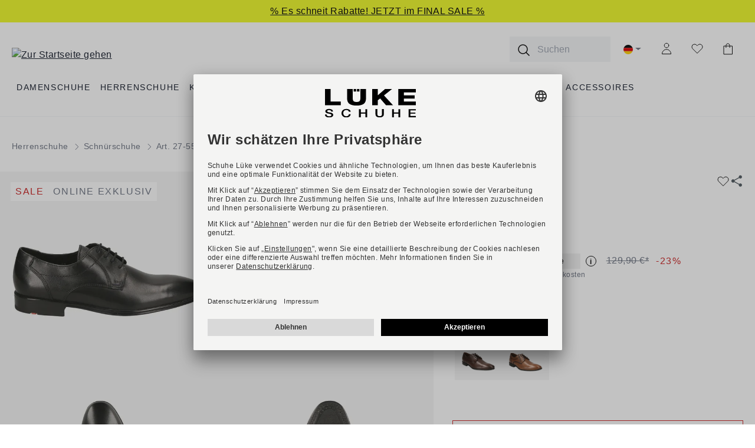

--- FILE ---
content_type: text/html; charset=UTF-8
request_url: https://www.schuhe-lueke.de/p/lloyd-schnuerschuhe-schwarz-27-558-10-osmond-1320010395/
body_size: 41660
content:
<!DOCTYPE html>
<html lang="de-DE"
      itemscope="itemscope"
      itemtype="https://schema.org/WebPage">


    
                            
    <head>
            <link rel="dns-prefetch" href="media.schuhe-lueke.de" />

                                  <meta charset="utf-8">
            
                            <meta name="viewport"
                      content="width=device-width, initial-scale=1, shrink-to-fit=no">
            
                                <meta name="author"
                      content="">
                <meta name="robots"
                      content="index,follow">
                <meta name="revisit-after"
                      content="15 days">
                <meta name="keywords"
                      content="">
                <meta name="description"
                      content="Ein Derby wie gemacht für ins Büro oder zur gehobenen Freizeit Garderobe. Dekorative Nähte und die schmal zulaufende Silhouette verleihen dem Modell besondere Eleganz. Die perforierte Zunge ist ein optisches Highlight. Auch mit hohem Komfort dürfen Sei r…">
            

        <meta name="format-detection" content="telephone=no">

        <meta itemprop="shop" content="https://www.schuhe-lueke.de/"/>
    <meta itemprop="brand" content="Schuhe Lüke"/>
                <meta itemprop="main-category" content="Herrenschuhe"/>
        <meta itemprop="sub-category" content="Schnürschuhe"/>
    
                
    <meta property="og:type"
          content="product"/>
    <meta property="og:site_name"
          content="Schuhe Lüke"/>

            <meta property="og:url"
            content="https://www.schuhe-lueke.de/p/lloyd-schnuerschuhe-schwarz-27-558-10-osmond-1320010395/"/>
    
    <meta property="og:title"
          content="27-558-10 OSMOND | 1320010395"/>

    <meta property="og:description"
          content="Ein Derby wie gemacht für ins Büro oder zur gehobenen Freizeit Garderobe. Dekorative Nähte und die schmal zulaufende Silhouette verleihen dem Modell besondere Eleganz. Die perforierte Zunge ist ein optisches Highlight. Auch mit hohem Komfort dürfen Sei r…"/>

    <meta property="og:image"
          content="https://media.schuhe-lueke.de/shop/images/overview/over_1320010395.jpg?width=1200"/>

            <meta property="product:brand"
              content="Lloyd"/>
    
            <meta property="product:price:amount"
          content="99.9"/>
    <meta property="product:price:currency"
          content="EUR"/>
    <meta property="product:product_link"
          content="https://www.schuhe-lueke.de/p/lloyd-schnuerschuhe-schwarz-27-558-10-osmond-1320010395/"/>

    <meta name="twitter:card"
          content="product"/>
    <meta name="twitter:site"
          content="Schuhe Lüke"/>
    <meta name="twitter:title"
          content="27-558-10 OSMOND | 1320010395"/>
    <meta name="twitter:description"
          content="Ein Derby wie gemacht für ins Büro oder zur gehobenen Freizeit Garderobe. Dekorative Nähte und die schmal zulaufende Silhouette verleihen dem Modell besondere Eleganz. Die perforierte Zunge ist ein optisches Highlight. Auch mit hohem Komfort dürfen Sei r…"/>
    <meta name="twitter:image"
          content="https://media.schuhe-lueke.de/shop/images/overview/over_1320010395.jpg?width=1200"/>

                            <meta itemprop="copyrightHolder"
                      content="Schuhe Lüke">
                <meta itemprop="copyrightYear"
                      content="">
                <meta itemprop="isFamilyFriendly"
                      content="true">
                <meta itemprop="image"
                      content="https://www.schuhe-lueke.de/bundles/luekechildtheme/logo/schema-image.png?1769429201">
            
                                            <meta name="theme-color"
                      content="#FFF">
                            
                                                <link rel="alternate" hreflang="en-GB" href="https://www.schuhe-lueke.com/p/lloyd-lace-up-shoes-black-27-558-10-osmond-1320010395/">
                                    <link rel="alternate" hreflang="x-default" href="https://www.schuhe-lueke.de/p/lloyd-schnuerschuhe-schwarz-27-558-10-osmond-1320010395/">
                                    <link rel="alternate" hreflang="de-DE" href="https://www.schuhe-lueke.de/p/lloyd-schnuerschuhe-schwarz-27-558-10-osmond-1320010395/">
                                    
          <script>
      if (window.DooFinderScriptLoaded != true) {
        window.DooFinderScriptLoaded = true;

        let styleLink = document.createElement("link");
        styleLink.href = "https://www.schuhe-lueke.de/bundles/doofinder/css/doofinder.css?1769429201";
        styleLink.rel = "stylesheet";
        document.head.appendChild(styleLink);

        let script = document.createElement("script");
        script.src = "https://eu1-config.doofinder.com/2.x/fa458fdf-65cc-4de9-8067-8558e1bbf23b.js";
        script.async = true;
        document.head.appendChild(script);

        let addToCartScript = document.createElement("script");
        addToCartScript.innerHTML = `
            class DoofinderAddToCartError extends Error {
    constructor(reason, status = "") {
      const message = "Error adding an item to the cart. Reason: " + reason + ". Status code: " + status;
      super(message);
      this.name = "DoofinderAddToCartError";
    }
  }

  document.addEventListener('doofinder.cart.add', async function(event) {
    const product = event.detail;
    const statusPromise = product.statusPromise;
    let isGroupLeader = product.grouping_id && product.grouping_id === product.item_id && product.group_leader;
    if(product.modifiable || isGroupLeader){
      //It's a configurable product, redirect to the product page to let the user configure the product
      statusPromise.reject(new DoofinderAddToCartError("It's a configurable product", 200));
      location.href = product.link;
      return;
    }

    const csrfTokenInput = document.querySelector('.product-info input[name="_csrf_token"]');

    let formData = new FormData();
    let productId = product.shopware_id;

    if (null !== csrfTokenInput && '' !== csrfTokenInput.value) {
      formData.append('_csrf_token', csrfTokenInput.value);
    }

    formData.append('redirectTo', 'frontend.cart.offcanvas');
    formData.append('lineItems[id][id]', productId);
    formData.append('lineItems[id][type]', 'product');
    formData.append('lineItems[id][referencedId]', productId);
    formData.append('lineItems[id][quantity]', 1);
    formData.append('lineItems[id][stackable]', 1);
    formData.append('lineItems[id][removable]', 1);

    let addItemUrl = '/checkout/line-item/add';

    instances = window.PluginManager.getPluginInstances("OffCanvasCart")
    if (instances.length > 0 && instances.some(i => typeof i.openOffCanvas === 'function')) {
      instances.forEach(i => typeof i.openOffCanvas === 'function' && i.openOffCanvas(addItemUrl, formData, () => {
        statusPromise.resolve("The item has been successfully added to the cart.");
      }))
    } else {
      let accessKey = 'SWSCZXFKDLV6EGTMVWXCTHZSAA';

      let headers = {
        'Accept': 'application/json',
        'Content-Type': 'application/json',
        'sw-access-key': accessKey,
      };
      let contextResult = await fetch("/store-api/context",
        {
          method: "GET",
          headers: headers
        }
      ).catch(error =>
        statusPromise.reject(new DoofinderAddToCartError("Couldn't fetch context", 200))
      );
      let context = await contextResult.json();
      let token = context.token;

      headers = {
        'sw-access-key': accessKey,
        'sw-context-token': token
      };
      let cartResult = await fetch(addItemUrl,
        {
          method: "POST",
          headers: headers,
          body: formData
        }
      ).catch(error =>
        statusPromise.reject(new DoofinderAddToCartError("Couldn't add line item to cart", 200))
      );
      let cart = await cartResult.json();
      statusPromise.resolve("The item has been successfully added to the cart.");
    }
  });


        `;
        document.head.appendChild(addToCartScript);

        let currency = 'EUR';
        (function(w, k) {w[k] = window[k] || function () { (window[k].q = window[k].q || []).push(arguments) }})(window, "doofinderApp");
        if (currency !== '') {
          doofinderApp("config", "currency", currency);
        }
      }
    </script>
  

            <link rel="icon" href="https://www.schuhe-lueke.de/bundles/luekechildtheme/favicons/favicon.ico?1769429201">
    <link rel="icon" type="image/png" sizes="32x32" href="https://www.schuhe-lueke.de/bundles/luekechildtheme/favicons/favicon-32x32.png?1769429201">
    <link rel="icon" type="image/png" sizes="16x16" href="https://www.schuhe-lueke.de/bundles/luekechildtheme/favicons/favicon-16x16.png?1769429201">

            <link rel="apple-touch-icon" sizes="180x180" href="https://www.schuhe-lueke.de/bundles/luekechildtheme/favicons/apple-touch-icon.png?1769429201">
    <link rel="manifest" href="https://www.schuhe-lueke.de/bundles/luekechildtheme/favicons/site.webmanifest?1769429201" crossorigin="use-credentials">
    <meta name="msapplication-config" content="https://www.schuhe-lueke.de/bundles/luekechildtheme/favicons/browserconfig.xml?1769429201" />
    <link rel="mask-icon" href="https://www.schuhe-lueke.de/bundles/luekechildtheme/favicons/safari-pinned-tab.svg?1769429201" color="#5bbad5">
    <meta name="msapplication-TileColor" content="#da532c">
    <meta name="theme-color" content="#ffffff">

                    <link rel="canonical" href="https://www.schuhe-lueke.de/p/lloyd-schnuerschuhe-schwarz-27-558-10-osmond-1320010395/" />
    
                    <title itemprop="name">Lloyd 27-558-10 OSMOND Schnürschuhe in schwarz online kaufen</title>
        
                                                                            <link rel="stylesheet"
                      href="https://www.schuhe-lueke.de/theme/5dbfb7ce0381ce31274b63a22e5d6ef7/css/all.css?1769429253">
                                    
    <style type="text/css">
                                                            .bonus-system-redeem-points-container, .bonus-system-points-container,.bonus-system-points-header-container, .bonus-system-get-points-container  {
                background-color: #f0f0f0 !important;
            }
            .badge-bonus-product {
                                    color: #000000 !important;
                                background-color: #f0f0f0 !important;
            }
            .sidebar-bonus-header {
                background-color: #f0f0f0 !important;
            }
        
        .bonus-brand {
                            background-color: #f0f0f0 !important;
                                        color: #000000 !important;
                    }
                    .bonus-text {
                color: #000000 !important;
            }
            .sidebar-bonus-header {
                color: #000000 !important;
            }
            .bonus-system-points-header-container .bonus-text .nav-link.dropdown-toggle {
                color: #000000 !important;
            }
            .bonus-system-account-left-menu .sidebar-bonus-header .bonus-you-have {
                color: #000000 !important;
            }
            .bonus-system-account-left-menu .sidebar-bonus-header .bonus-you-have-points {
                color: #000000 !important;
            }
            .bonus-system-points-header-container .bonus-text .nav-link.without-dropdown-toggle {
                color: #000000 !important;
            }
                            .bonus-slider-container .noUi-horizontal .noUi-handle {
                background-color: #f0f0f0 !important;
            }
        
        /* Notification on a product detail page */
                    .alert-bonus-points {
                background-color: #f0f0f0;
            }
        
        .alert-bonus-points .alert-content-container {
                            color: #000000;
                                        background-color: #f0f0f0;
                    }

        /* Button: Buy with points */
        .bonus-products .points-buy-button {
                            color: #000000;
                                        background-color: #f0f0f0;
                border-color: #f0f0f0;
                    }

        .bonus-products .points-buy-button:hover {
                            color: #000000;
                                        background-color: color-mix(in srgb, #f0f0f0 90%, black 10%);
                border-color: color-mix(in srgb, #f0f0f0 90%, black 10%);
                    }
    </style>

                    
    <script>
        window.features = {"V6_5_0_0":true,"v6.5.0.0":true,"V6_6_0_0":true,"v6.6.0.0":true,"V6_7_0_0":false,"v6.7.0.0":false,"V6_8_0_0":false,"v6.8.0.0":false,"ADDRESS_SELECTION_REWORK":false,"address.selection.rework":false,"DISABLE_VUE_COMPAT":false,"disable.vue.compat":false,"ACCESSIBILITY_TWEAKS":true,"accessibility.tweaks":true,"ADMIN_VITE":false,"admin.vite":false,"TELEMETRY_METRICS":false,"telemetry.metrics":false,"PERFORMANCE_TWEAKS":false,"performance.tweaks":false,"CACHE_REWORK":false,"cache.rework":false,"PAYPAL_SETTINGS_TWEAKS":false,"paypal.settings.tweaks":false,"SSO":false,"sso":false,"FEATURE_SWAGCMSEXTENSIONS_1":true,"feature.swagcmsextensions.1":true,"FEATURE_SWAGCMSEXTENSIONS_2":true,"feature.swagcmsextensions.2":true,"FEATURE_SWAGCMSEXTENSIONS_8":true,"feature.swagcmsextensions.8":true,"FEATURE_SWAGCMSEXTENSIONS_63":true,"feature.swagcmsextensions.63":true,"RULE_BUILDER":true,"rule.builder":true,"FLOW_BUILDER":true,"flow.builder":true,"CUSTOM_PRICES":false,"custom.prices":false,"SUBSCRIPTIONS":false,"subscriptions":false,"ADVANCED_SEARCH":true,"advanced.search":true,"MULTI_INVENTORY":false,"multi.inventory":false,"RETURNS_MANAGEMENT":true,"returns.management":true,"TEXT_GENERATOR":true,"text.generator":true,"CHECKOUT_SWEETENER":false,"checkout.sweetener":false,"IMAGE_CLASSIFICATION":false,"image.classification":false,"PROPERTY_EXTRACTOR":false,"property.extractor":false,"REVIEW_SUMMARY":false,"review.summary":false,"REVIEW_TRANSLATOR":false,"review.translator":false,"CONTENT_GENERATOR":true,"content.generator":true,"EXPORT_ASSISTANT":true,"export.assistant":true,"QUICK_ORDER":false,"quick.order":false,"EMPLOYEE_MANAGEMENT":false,"employee.management":false,"QUOTE_MANAGEMENT":false,"quote.management":false,"CAPTCHA":true,"captcha":true,"NATURAL_LANGUAGE_SEARCH":true,"natural.language.search":true};
    </script>
        
                                                                  
            
                        <script>
                (function(w,d,s,l,i){w[l]=w[l]||[];w[l].push({'gtm.start':
                new Date().getTime(),event:'gtm.js'});var f=d.getElementsByTagName(s)[0],
                j=d.createElement(s),dl=l!='dataLayer'?'&l='+l:'';j.defer=true;j.src=
                'https://www.googletagmanager.com/gtm.js?id='+i+dl;f.parentNode.insertBefore(j,f);
                })(window,document,'script','dataLayer','GTM-N4HMLMT');

                                window.gtagActive = true;
                window.controllerName = 'product';
                window.actionName = 'index';
                window.gtagTrackingId = 'GTM-N4HMLMT';
                window.trackOrders = '1';
                window.gtagConfig = {
                    'anonymize_ip': '1',
                    'cookie_domain': 'none',
                    'cookie_prefix': '_swag_ga',
                };

                window.dataLayer = window.dataLayer || [];
                function gtag() { dataLayer.push(arguments); }
            </script>
            
            <script>
            window.dataLayer = window.dataLayer || [];
            function gtag() { dataLayer.push(arguments); }

            (() => {
                const analyticsStorageEnabled = document.cookie.split(';').some((item) => item.trim().includes('google-analytics-enabled=1'));
                const adsEnabled = document.cookie.split(';').some((item) => item.trim().includes('google-ads-enabled=1'));

                // Always set a default consent for consent mode v2
                gtag('consent', 'default', {
                    'ad_user_data': adsEnabled ? 'granted' : 'denied',
                    'ad_storage': adsEnabled ? 'granted' : 'denied',
                    'ad_personalization': adsEnabled ? 'granted' : 'denied',
                    'analytics_storage': analyticsStorageEnabled ? 'granted' : 'denied'
                });
            })();
        </script>
    

          <script>
      if (window.DooFinderScriptLoaded != true) {
        window.DooFinderScriptLoaded = true;

        let styleLink = document.createElement("link");
        styleLink.href = "https://www.schuhe-lueke.de/bundles/doofinder/css/doofinder.css?1769429201";
        styleLink.rel = "stylesheet";
        document.head.appendChild(styleLink);

        let script = document.createElement("script");
        script.src = "https://eu1-config.doofinder.com/2.x/fa458fdf-65cc-4de9-8067-8558e1bbf23b.js";
        script.async = true;
        document.head.appendChild(script);

        let addToCartScript = document.createElement("script");
        addToCartScript.innerHTML = `
            class DoofinderAddToCartError extends Error {
    constructor(reason, status = "") {
      const message = "Error adding an item to the cart. Reason: " + reason + ". Status code: " + status;
      super(message);
      this.name = "DoofinderAddToCartError";
    }
  }

  document.addEventListener('doofinder.cart.add', async function(event) {
    const product = event.detail;
    const statusPromise = product.statusPromise;
    let isGroupLeader = product.grouping_id && product.grouping_id === product.item_id && product.group_leader;
    if(product.modifiable || isGroupLeader){
      //It's a configurable product, redirect to the product page to let the user configure the product
      statusPromise.reject(new DoofinderAddToCartError("It's a configurable product", 200));
      location.href = product.link;
      return;
    }

    const csrfTokenInput = document.querySelector('.product-info input[name="_csrf_token"]');

    let formData = new FormData();
    let productId = product.shopware_id;

    if (null !== csrfTokenInput && '' !== csrfTokenInput.value) {
      formData.append('_csrf_token', csrfTokenInput.value);
    }

    formData.append('redirectTo', 'frontend.cart.offcanvas');
    formData.append('lineItems[id][id]', productId);
    formData.append('lineItems[id][type]', 'product');
    formData.append('lineItems[id][referencedId]', productId);
    formData.append('lineItems[id][quantity]', 1);
    formData.append('lineItems[id][stackable]', 1);
    formData.append('lineItems[id][removable]', 1);

    let addItemUrl = '/checkout/line-item/add';

    instances = window.PluginManager.getPluginInstances("OffCanvasCart")
    if (instances.length > 0 && instances.some(i => typeof i.openOffCanvas === 'function')) {
      instances.forEach(i => typeof i.openOffCanvas === 'function' && i.openOffCanvas(addItemUrl, formData, () => {
        statusPromise.resolve("The item has been successfully added to the cart.");
      }))
    } else {
      let accessKey = 'SWSCZXFKDLV6EGTMVWXCTHZSAA';

      let headers = {
        'Accept': 'application/json',
        'Content-Type': 'application/json',
        'sw-access-key': accessKey,
      };
      let contextResult = await fetch("/store-api/context",
        {
          method: "GET",
          headers: headers
        }
      ).catch(error =>
        statusPromise.reject(new DoofinderAddToCartError("Couldn't fetch context", 200))
      );
      let context = await contextResult.json();
      let token = context.token;

      headers = {
        'sw-access-key': accessKey,
        'sw-context-token': token
      };
      let cartResult = await fetch(addItemUrl,
        {
          method: "POST",
          headers: headers,
          body: formData
        }
      ).catch(error =>
        statusPromise.reject(new DoofinderAddToCartError("Couldn't add line item to cart", 200))
      );
      let cart = await cartResult.json();
      statusPromise.resolve("The item has been successfully added to the cart.");
    }
  });


        `;
        document.head.appendChild(addToCartScript);

        let currency = 'EUR';
        (function(w, k) {w[k] = window[k] || function () { (window[k].q = window[k].q || []).push(arguments) }})(window, "doofinderApp");
        if (currency !== '') {
          doofinderApp("config", "currency", currency);
        }
      }
    </script>
          

                        <script>
                window.mediameetsFacebookPixelData = new Map();
            </script>
            
    

                                
            

    
                
        
                                            <script>
                window.activeNavigationId = 'f45babaf4ed04a3c99e4a8f726d4be09';
                window.router = {
                    'frontend.cart.offcanvas': '/checkout/offcanvas',
                    'frontend.cookie.offcanvas': '/cookie/offcanvas',
                    'frontend.checkout.finish.page': '/checkout/finish',
                    'frontend.checkout.info': '/widgets/checkout/info',
                    'frontend.menu.offcanvas': '/widgets/menu/offcanvas',
                    'frontend.cms.page': '/widgets/cms',
                    'frontend.cms.navigation.page': '/widgets/cms/navigation',
                    'frontend.account.addressbook': '/widgets/account/address-book',
                    'frontend.country.country-data': '/country/country-state-data',
                    'frontend.app-system.generate-token': '/app-system/Placeholder/generate-token',
                    };
                window.salesChannelId = '6f306d39a3da4d74b4d67231f075f4c6';
            </script>
        

        
    <script>
        window.router['widgets.swag.cmsExtensions.quickview'] = '/swag/cms-extensions/quickview';
        window.router['widgets.swag.cmsExtensions.quickview.variant'] = '/swag/cms-extensions/quickview/variant';
    </script>


    
    

    <script>
        window.router['frontend.product.review.translate'] = '/translate-review';
    </script>

                                <script>
                
                window.breakpoints = {"xs":0,"sm":576,"md":768,"lg":992,"xl":1200,"xxl":1400};
            </script>
        
                                    <script>
                    window.customerLoggedInState = 0;

                    window.wishlistEnabled = 1;
                </script>
                    
                        
                            <script>
                window.themeAssetsPublicPath = 'https://www.schuhe-lueke.de/theme/31aafdd5a87d4fd09ec94812f995dcc3/assets/';
            </script>
        
                        
    <script>
        window.validationMessages = {"required":"Die Eingabe darf nicht leer sein.","email":"Ung\u00fcltige E-Mail-Adresse. Die E-Mail ben\u00f6tigt das Format \"nutzer@beispiel.de\".","confirmation":"Ihre Eingaben sind nicht identisch.","minLength":"Die Eingabe ist zu kurz. Bitte \u00fcberpr\u00fcfen Sie Ihre Adresse(Stra\u00dfe und Hausnummer)."};
    </script>
        
                                                            <script>
                        window.themeJsPublicPath = 'https://www.schuhe-lueke.de/theme/5dbfb7ce0381ce31274b63a22e5d6ef7/js/';
                    </script>
                                            <script type="text/javascript" src="https://www.schuhe-lueke.de/theme/5dbfb7ce0381ce31274b63a22e5d6ef7/js/storefront/storefront.js?1769429290" defer></script>
                                            <script type="text/javascript" src="https://www.schuhe-lueke.de/theme/5dbfb7ce0381ce31274b63a22e5d6ef7/js/tcl-shop/tcl-shop.js?1769429290" defer></script>
                                            <script type="text/javascript" src="https://www.schuhe-lueke.de/theme/5dbfb7ce0381ce31274b63a22e5d6ef7/js/neti-next-free-delivery/neti-next-free-delivery.js?1769429290" defer></script>
                                            <script type="text/javascript" src="https://www.schuhe-lueke.de/theme/5dbfb7ce0381ce31274b63a22e5d6ef7/js/tonur-packstation6/tonur-packstation6.js?1769429290" defer></script>
                                            <script type="text/javascript" src="https://www.schuhe-lueke.de/theme/5dbfb7ce0381ce31274b63a22e5d6ef7/js/pluszwei-back-in-stock-reminder/pluszwei-back-in-stock-reminder.js?1769429290" defer></script>
                                            <script type="text/javascript" src="https://www.schuhe-lueke.de/theme/5dbfb7ce0381ce31274b63a22e5d6ef7/js/swag-cms-extensions/swag-cms-extensions.js?1769429290" defer></script>
                                            <script type="text/javascript" src="https://www.schuhe-lueke.de/theme/5dbfb7ce0381ce31274b63a22e5d6ef7/js/flink-size-charts/flink-size-charts.js?1769429290" defer></script>
                                            <script type="text/javascript" src="https://www.schuhe-lueke.de/theme/5dbfb7ce0381ce31274b63a22e5d6ef7/js/mediameets-fb-pixel/mediameets-fb-pixel.js?1769429290" defer></script>
                                            <script type="text/javascript" src="https://www.schuhe-lueke.de/theme/5dbfb7ce0381ce31274b63a22e5d6ef7/js/swag-amazon-pay/swag-amazon-pay.js?1769429290" defer></script>
                                            <script type="text/javascript" src="https://www.schuhe-lueke.de/theme/5dbfb7ce0381ce31274b63a22e5d6ef7/js/swag-pay-pal/swag-pay-pal.js?1769429290" defer></script>
                                            <script type="text/javascript" src="https://www.schuhe-lueke.de/theme/5dbfb7ce0381ce31274b63a22e5d6ef7/js/cbax-modul-analytics/cbax-modul-analytics.js?1769429290" defer></script>
                                            <script type="text/javascript" src="https://www.schuhe-lueke.de/theme/5dbfb7ce0381ce31274b63a22e5d6ef7/js/unzer-payment6/unzer-payment6.js?1769429290" defer></script>
                                            <script type="text/javascript" src="https://www.schuhe-lueke.de/theme/5dbfb7ce0381ce31274b63a22e5d6ef7/js/h1web-blog/h1web-blog.js?1769429290" defer></script>
                                            <script type="text/javascript" src="https://www.schuhe-lueke.de/theme/5dbfb7ce0381ce31274b63a22e5d6ef7/js/neti-next-easy-coupon/neti-next-easy-coupon.js?1769429290" defer></script>
                                            <script type="text/javascript" src="https://www.schuhe-lueke.de/theme/5dbfb7ce0381ce31274b63a22e5d6ef7/js/neti-next-easy-coupon-designs/neti-next-easy-coupon-designs.js?1769429290" defer></script>
                                            <script type="text/javascript" src="https://www.schuhe-lueke.de/theme/5dbfb7ce0381ce31274b63a22e5d6ef7/js/nds-banner-plugin/nds-banner-plugin.js?1769429290" defer></script>
                                            <script type="text/javascript" src="https://www.schuhe-lueke.de/theme/5dbfb7ce0381ce31274b63a22e5d6ef7/js/subscription/subscription.js?1769429290" defer></script>
                                            <script type="text/javascript" src="https://www.schuhe-lueke.de/theme/5dbfb7ce0381ce31274b63a22e5d6ef7/js/checkout-sweetener/checkout-sweetener.js?1769429290" defer></script>
                                            <script type="text/javascript" src="https://www.schuhe-lueke.de/theme/5dbfb7ce0381ce31274b63a22e5d6ef7/js/text-translator/text-translator.js?1769429290" defer></script>
                                            <script type="text/javascript" src="https://www.schuhe-lueke.de/theme/5dbfb7ce0381ce31274b63a22e5d6ef7/js/employee-management/employee-management.js?1769429290" defer></script>
                                            <script type="text/javascript" src="https://www.schuhe-lueke.de/theme/5dbfb7ce0381ce31274b63a22e5d6ef7/js/quick-order/quick-order.js?1769429290" defer></script>
                                            <script type="text/javascript" src="https://www.schuhe-lueke.de/theme/5dbfb7ce0381ce31274b63a22e5d6ef7/js/advanced-search/advanced-search.js?1769429290" defer></script>
                                            <script type="text/javascript" src="https://www.schuhe-lueke.de/theme/5dbfb7ce0381ce31274b63a22e5d6ef7/js/captcha/captcha.js?1769429290" defer></script>
                                            <script type="text/javascript" src="https://www.schuhe-lueke.de/theme/5dbfb7ce0381ce31274b63a22e5d6ef7/js/quote-management/quote-management.js?1769429290" defer></script>
                                            <script type="text/javascript" src="https://www.schuhe-lueke.de/theme/5dbfb7ce0381ce31274b63a22e5d6ef7/js/a-i-search/a-i-search.js?1769429290" defer></script>
                                            <script type="text/javascript" src="https://www.schuhe-lueke.de/theme/5dbfb7ce0381ce31274b63a22e5d6ef7/js/spatial-cms-element/spatial-cms-element.js?1769429290" defer></script>
                                            <script type="text/javascript" src="https://www.schuhe-lueke.de/theme/5dbfb7ce0381ce31274b63a22e5d6ef7/js/order-approval/order-approval.js?1769429290" defer></script>
                                            <script type="text/javascript" src="https://www.schuhe-lueke.de/theme/5dbfb7ce0381ce31274b63a22e5d6ef7/js/shopping-list/shopping-list.js?1769429290" defer></script>
                                            <script type="text/javascript" src="https://www.schuhe-lueke.de/theme/5dbfb7ce0381ce31274b63a22e5d6ef7/js/frosh-platform-share-basket/frosh-platform-share-basket.js?1769429290" defer></script>
                                            <script type="text/javascript" src="https://www.schuhe-lueke.de/theme/5dbfb7ce0381ce31274b63a22e5d6ef7/js/dvsn-return-shipment/dvsn-return-shipment.js?1769429290" defer></script>
                                            <script type="text/javascript" src="https://www.schuhe-lueke.de/theme/5dbfb7ce0381ce31274b63a22e5d6ef7/js/mart1-mw-faq/mart1-mw-faq.js?1769429290" defer></script>
                                            <script type="text/javascript" src="https://www.schuhe-lueke.de/theme/5dbfb7ce0381ce31274b63a22e5d6ef7/js/proxa-free-product-voucher/proxa-free-product-voucher.js?1769429290" defer></script>
                                            <script type="text/javascript" src="https://www.schuhe-lueke.de/theme/5dbfb7ce0381ce31274b63a22e5d6ef7/js/proxa-auto-complete-s-w6/proxa-auto-complete-s-w6.js?1769429290" defer></script>
                                            <script type="text/javascript" src="https://www.schuhe-lueke.de/theme/5dbfb7ce0381ce31274b63a22e5d6ef7/js/prems-bonus-system/prems-bonus-system.js?1769429290" defer></script>
                                            <script type="text/javascript" src="https://www.schuhe-lueke.de/theme/5dbfb7ce0381ce31274b63a22e5d6ef7/js/doo-finder/doo-finder.js?1769429290" defer></script>
                                            <script type="text/javascript" src="https://www.schuhe-lueke.de/theme/5dbfb7ce0381ce31274b63a22e5d6ef7/js/shop-theme/shop-theme.js?1769429290" defer></script>
                                                        

    
    
        </head>

    <body class="is-ctl-product is-act-index">

            
                
    
    
            <div id="page-top" class="skip-to-content bg-primary-subtle text-primary-emphasis overflow-hidden" tabindex="-1">
            <div class="container skip-to-content-container d-flex justify-content-center visually-hidden-focusable">
                                                                                        <a href="#content-main" class="skip-to-content-link d-inline-flex text-decoration-underline m-1 p-2 fw-bold gap-2">
                                Zum Hauptinhalt springen
                            </a>
                                            
                                                                        <a href="#header-main-search-input" class="skip-to-content-link d-inline-flex text-decoration-underline m-1 p-2 fw-bold gap-2 d-none d-sm-block">
                                Zur Suche springen
                            </a>
                                            
                                                                        <a href="#main-navigation-menu" class="skip-to-content-link d-inline-flex text-decoration-underline m-1 p-2 fw-bold gap-2 d-none d-lg-block">
                                Zur Hauptnavigation springen
                            </a>
                                                                        </div>
        </div>
        
                            <noscript class="noscript-main">
                
    <div role="alert"
         aria-live="polite"
                  class="alert alert-info d-flex align-items-center">
                                                                        
                                                    <span class="icon icon-info" aria-hidden="true">
                                        <svg xmlns="http://www.w3.org/2000/svg" xmlns:xlink="http://www.w3.org/1999/xlink" width="24" height="24" viewBox="0 0 24 24"><defs><path d="M12 7c.5523 0 1 .4477 1 1s-.4477 1-1 1-1-.4477-1-1 .4477-1 1-1zm1 9c0 .5523-.4477 1-1 1s-1-.4477-1-1v-5c0-.5523.4477-1 1-1s1 .4477 1 1v5zm11-4c0 6.6274-5.3726 12-12 12S0 18.6274 0 12 5.3726 0 12 0s12 5.3726 12 12zM12 2C6.4772 2 2 6.4772 2 12s4.4772 10 10 10 10-4.4772 10-10S17.5228 2 12 2z" id="icons-default-info" /></defs><use xlink:href="#icons-default-info" fill="#758CA3" fill-rule="evenodd" /></svg>
                    </span>                                                    
                                    
                    <div class="alert-content-container">
                                                    
                                                        <div class="alert-content">                                                    Um unseren Shop in vollem Umfang nutzen zu können, empfehlen wir Ihnen Javascript in Ihrem Browser zu aktivieren.
                                                                </div>                
                                                                </div>
            </div>
            </noscript>
        
                                                                                                <style>
                    #b018e18415dae72188476e78f7712dfde.nds-banner .discount-code .discount-code-icon .icon { color: #ca2952 }
                    #b018e18415dae72188476e78f7712dfde.nds-banner .nds-banner-close .icon.icon-x { color: #000000 }
                    #b018e18415dae72188476e78f7712dfde.nds-banner .target-note-wrapper .note-tooltip-icon .icon { color: #ffffff }
                </style>
            
                            <div class="nds-banner show-mobile show-tablet show-desktop"
                     data-nds-banner="true"
                     style="background: #EFFB24;padding: 7px;"
                    id="b018e18415dae72188476e78f7712dfde"
                    data-ident="b9abbc77c99587dab401373e14c66229a"
                                         data-start="2026-01-07 23:01:00"                     data-end="2026-02-01 22:59:00"                >
                    <div class="banner-wrapper">
                                                                                                                                                                                                            <a href="https://www.schuhe-lueke.de/angebote/" rel="noopener" >
                                                                                                            
                                <span class="banner-text show-mobile show-tablet show-desktop"
                                    style="color: #000000;"                                >% Es schneit Rabatte! JETZT im FINAL SALE %</span>

                                                                    </a>
                                                                                                            <div class="banner-discount-countdown-wrapper">
                            
                                                    </div>
                        
                    </div>

                            </div>
                                    
                    
    
                <header class="header-main">
                                                                <div class="container">
                                
            <div class="row align-items-center align-items-md-end header-row">

                                    <div class="col col-lg-auto header-logo-col">
                    <div class="header-logo-main text-center">
                      <a class="header-logo-main-link"
               href="/"
               title="Zur Startseite gehen">
                    
    <picture class="header-logo-picture" style="--header-logo-height: 40px;">
        <img src="https://www.schuhe-lueke.de/bundles/luekechildtheme/logo/schuhe-lueke-logo.svg?1769429208"
             alt="Zur Startseite gehen"
             class="img-fluid header-logo-main-img"
             width="142"
             height="40"
        >
    </picture>
            </a>
        

          <script>
      if (window.DooFinderScriptLoaded != true) {
        window.DooFinderScriptLoaded = true;

        let styleLink = document.createElement("link");
        styleLink.href = "https://www.schuhe-lueke.de/bundles/doofinder/css/doofinder.css?1769429201";
        styleLink.rel = "stylesheet";
        document.head.appendChild(styleLink);

        let script = document.createElement("script");
        script.src = "https://eu1-config.doofinder.com/2.x/fa458fdf-65cc-4de9-8067-8558e1bbf23b.js";
        script.async = true;
        document.head.appendChild(script);

        let addToCartScript = document.createElement("script");
        addToCartScript.innerHTML = `
            class DoofinderAddToCartError extends Error {
    constructor(reason, status = "") {
      const message = "Error adding an item to the cart. Reason: " + reason + ". Status code: " + status;
      super(message);
      this.name = "DoofinderAddToCartError";
    }
  }

  document.addEventListener('doofinder.cart.add', async function(event) {
    const product = event.detail;
    const statusPromise = product.statusPromise;
    let isGroupLeader = product.grouping_id && product.grouping_id === product.item_id && product.group_leader;
    if(product.modifiable || isGroupLeader){
      //It's a configurable product, redirect to the product page to let the user configure the product
      statusPromise.reject(new DoofinderAddToCartError("It's a configurable product", 200));
      location.href = product.link;
      return;
    }

    const csrfTokenInput = document.querySelector('.product-info input[name="_csrf_token"]');

    let formData = new FormData();
    let productId = product.shopware_id;

    if (null !== csrfTokenInput && '' !== csrfTokenInput.value) {
      formData.append('_csrf_token', csrfTokenInput.value);
    }

    formData.append('redirectTo', 'frontend.cart.offcanvas');
    formData.append('lineItems[id][id]', productId);
    formData.append('lineItems[id][type]', 'product');
    formData.append('lineItems[id][referencedId]', productId);
    formData.append('lineItems[id][quantity]', 1);
    formData.append('lineItems[id][stackable]', 1);
    formData.append('lineItems[id][removable]', 1);

    let addItemUrl = '/checkout/line-item/add';

    instances = window.PluginManager.getPluginInstances("OffCanvasCart")
    if (instances.length > 0 && instances.some(i => typeof i.openOffCanvas === 'function')) {
      instances.forEach(i => typeof i.openOffCanvas === 'function' && i.openOffCanvas(addItemUrl, formData, () => {
        statusPromise.resolve("The item has been successfully added to the cart.");
      }))
    } else {
      let accessKey = 'SWSCZXFKDLV6EGTMVWXCTHZSAA';

      let headers = {
        'Accept': 'application/json',
        'Content-Type': 'application/json',
        'sw-access-key': accessKey,
      };
      let contextResult = await fetch("/store-api/context",
        {
          method: "GET",
          headers: headers
        }
      ).catch(error =>
        statusPromise.reject(new DoofinderAddToCartError("Couldn't fetch context", 200))
      );
      let context = await contextResult.json();
      let token = context.token;

      headers = {
        'sw-access-key': accessKey,
        'sw-context-token': token
      };
      let cartResult = await fetch(addItemUrl,
        {
          method: "POST",
          headers: headers,
          body: formData
        }
      ).catch(error =>
        statusPromise.reject(new DoofinderAddToCartError("Couldn't add line item to cart", 200))
      );
      let cart = await cartResult.json();
      statusPromise.resolve("The item has been successfully added to the cart.");
    }
  });


        `;
        document.head.appendChild(addToCartScript);

        let currency = 'EUR';
        (function(w, k) {w[k] = window[k] || function () { (window[k].q = window[k].q || []).push(arguments) }})(window, "doofinderApp");
        if (currency !== '') {
          doofinderApp("config", "currency", currency);
        }
      }
    </script>
      </div>
            </div>
        
                    <div class="nav-main">
                                        
    <div class="main-navigation"
         id="mainNavigation"
         data-flyout-menu="true">
                    <div class="container">
                                    <nav class="nav main-navigation-menu"
                        id="main-navigation-menu"
                        aria-label="Hauptnavigation"
                        itemscope="itemscope"
                        itemtype="https://schema.org/SiteNavigationElement">
                        
                                                                            
                                                    
                                                                                            
                                
             
                                        
        <a class="nav-link main-navigation-link"
            href="https://www.schuhe-lueke.de/damenschuhe/"
            itemprop="url"
            data-flyout-menu-trigger="5707024df7ea4a5b8c2ff6a434fe9b8e"                        title="Damenschuhe">
            <div class="main-navigation-link-text">
                <span itemprop="name">
                    Damenschuhe
                </span>
                            </div>
        </a>

                    <div class="navigation-flyouts position-absolute w-100 start-0">
                <div class="navigation-flyout"
                        data-flyout-menu-id="5707024df7ea4a5b8c2ff6a434fe9b8e">
                    <div class="container">
                                    
    
            
    
    
    <div class="row navigation-flyout-content">
                            <div class="col">
                <div class="navigation-flyout-categories no-teaser">
                                                                                                
                    
    
    <div class="row navigation-flyout-categories is-level-0">
                                            
                    <div class="col-3 navigation-flyout-col">

                                                                
                                                                        
                <a class="nav-item nav-link navigation-flyout-link is-level-0"
                   href=""
                   itemprop="url"
                                      title="Schuhtyp">

                                                                <span itemprop="name">Schuhtyp</span>
                                    </a>
                    
                                                                                    
        
    
    <div class="navigation-flyout-categories is-level-1">
                                            
                    <div class="navigation-flyout-col">

                                                                
                                                                        
                <a class="nav-item nav-link navigation-flyout-link is-level-1 highlight-link d-md-none"
                   href="https://www.schuhe-lueke.de/damenschuhe/"
                   itemprop="url"
                                      title="Alle Damenschuhe anzeigen">

                                                                <span itemprop="name">Alle Damenschuhe anzeigen</span>
                                    </a>
                    
                                                                                    
        
    
    <div class="navigation-flyout-categories is-level-2">
            </div>
                                            
            </div>
                                            
                    <div class="navigation-flyout-col">

                                                                
                                                                        
                <a class="nav-item nav-link navigation-flyout-link is-level-1"
                   href="https://www.schuhe-lueke.de/damenschuhe/ballerina/"
                   itemprop="url"
                                      title="Ballerina">

                                                                <span itemprop="name">Ballerina</span>
                                    </a>
                    
                                                                                    
        
    
    <div class="navigation-flyout-categories is-level-2">
            </div>
                                            
            </div>
                                            
                    <div class="navigation-flyout-col">

                                                                
                                                                        
                <a class="nav-item nav-link navigation-flyout-link is-level-1"
                   href="https://www.schuhe-lueke.de/damenschuhe/boots/"
                   itemprop="url"
                                      title="Boots">

                                                                <span itemprop="name">Boots</span>
                                    </a>
                    
                                                                                    
        
    
    <div class="navigation-flyout-categories is-level-2">
            </div>
                                            
            </div>
                                            
                    <div class="navigation-flyout-col">

                                                                
                                                                        
                <a class="nav-item nav-link navigation-flyout-link is-level-1"
                   href="https://www.schuhe-lueke.de/damenschuhe/stiefeletten/"
                   itemprop="url"
                                      title="Stiefeletten">

                                                                <span itemprop="name">Stiefeletten</span>
                                    </a>
                    
                                                                                    
        
    
    <div class="navigation-flyout-categories is-level-2">
            </div>
                                            
            </div>
                                            
                    <div class="navigation-flyout-col">

                                                                
                                                                        
                <a class="nav-item nav-link navigation-flyout-link is-level-1"
                   href="https://www.schuhe-lueke.de/damenschuhe/pumps/"
                   itemprop="url"
                                      title="Pumps">

                                                                <span itemprop="name">Pumps</span>
                                    </a>
                    
                                                                                    
        
    
    <div class="navigation-flyout-categories is-level-2">
            </div>
                                            
            </div>
                                            
                    <div class="navigation-flyout-col">

                                                                
                                                                        
                <a class="nav-item nav-link navigation-flyout-link is-level-1"
                   href="https://www.schuhe-lueke.de/damenschuhe/sandaletten/"
                   itemprop="url"
                                      title="Sandaletten">

                                                                <span itemprop="name">Sandaletten</span>
                                    </a>
                    
                                                                                    
        
    
    <div class="navigation-flyout-categories is-level-2">
            </div>
                                            
            </div>
                                            
                    <div class="navigation-flyout-col">

                                                                
                                                                        
                <a class="nav-item nav-link navigation-flyout-link is-level-1"
                   href="https://www.schuhe-lueke.de/damenschuhe/schnuerschuhe/"
                   itemprop="url"
                                      title="Schnürschuhe">

                                                                <span itemprop="name">Schnürschuhe</span>
                                    </a>
                    
                                                                                    
        
    
    <div class="navigation-flyout-categories is-level-2">
            </div>
                                            
            </div>
                                            
                    <div class="navigation-flyout-col">

                                                                
                                                                        
                <a class="nav-item nav-link navigation-flyout-link is-level-1"
                   href="https://www.schuhe-lueke.de/damenschuhe/slipper-mokassin/"
                   itemprop="url"
                                      title="Slipper &amp; Mokassin">

                                                                <span itemprop="name">Slipper &amp; Mokassin</span>
                                    </a>
                    
                                                                                    
        
    
    <div class="navigation-flyout-categories is-level-2">
            </div>
                                            
            </div>
                                            
                    <div class="navigation-flyout-col">

                                                                
                                                                        
                <a class="nav-item nav-link navigation-flyout-link is-level-1"
                   href="https://www.schuhe-lueke.de/damenschuhe/sneaker/"
                   itemprop="url"
                                      title="Sneaker">

                                                                <span itemprop="name">Sneaker</span>
                                    </a>
                    
                                                                                    
        
    
    <div class="navigation-flyout-categories is-level-2">
            </div>
                                            
            </div>
                                            
                    <div class="navigation-flyout-col">

                                                                
                                                                        
                <a class="nav-item nav-link navigation-flyout-link is-level-1"
                   href="https://www.schuhe-lueke.de/damenschuhe/stiefel/"
                   itemprop="url"
                                      title="Stiefel">

                                                                <span itemprop="name">Stiefel</span>
                                    </a>
                    
                                                                                    
        
    
    <div class="navigation-flyout-categories is-level-2">
            </div>
                                            
            </div>
                                            
                    <div class="navigation-flyout-col">

                                                                
                                                                        
                <a class="nav-item nav-link navigation-flyout-link is-level-1"
                   href="https://www.schuhe-lueke.de/damenschuhe/hausschuhe/"
                   itemprop="url"
                                      title="Hausschuhe">

                                                                <span itemprop="name">Hausschuhe</span>
                                    </a>
                    
                                                                                    
        
    
    <div class="navigation-flyout-categories is-level-2">
            </div>
                                            
            </div>
                                            
                    <div class="navigation-flyout-col">

                                                                
                                                                        
                <a class="nav-item nav-link navigation-flyout-link is-level-1"
                   href="https://www.schuhe-lueke.de/damenschuhe/chelsea-boots/"
                   itemprop="url"
                                      title="Chelsea Boots">

                                                                <span itemprop="name">Chelsea Boots</span>
                                    </a>
                    
                                                                                    
        
    
    <div class="navigation-flyout-categories is-level-2">
            </div>
                                            
            </div>
                                            
                    <div class="navigation-flyout-col">

                                                                
                                                                        
                <a class="nav-item nav-link navigation-flyout-link is-level-1"
                   href="https://www.schuhe-lueke.de/damenschuhe/peeptoes-slingpumps/"
                   itemprop="url"
                                      title="Peeptoes &amp; Slingpumps">

                                                                <span itemprop="name">Peeptoes &amp; Slingpumps</span>
                                    </a>
                    
                                                                                    
        
    
    <div class="navigation-flyout-categories is-level-2">
            </div>
                                            
            </div>
                                            
                    <div class="navigation-flyout-col">

                                                                
                                                                        
                <a class="nav-item nav-link navigation-flyout-link is-level-1"
                   href="https://www.schuhe-lueke.de/damenschuhe/golfschuhe/"
                   itemprop="url"
                                      title="Golfschuhe">

                                                                <span itemprop="name">Golfschuhe</span>
                                    </a>
                    
                                                                                    
        
    
    <div class="navigation-flyout-categories is-level-2">
            </div>
                                            
            </div>
                                            
                    <div class="navigation-flyout-col">

                                                                
                                                                        
                <a class="nav-item nav-link navigation-flyout-link is-level-1"
                   href="https://www.schuhe-lueke.de/damenschuhe/warmfutter/"
                   itemprop="url"
                                      title="Warmfutter">

                                                                <span itemprop="name">Warmfutter</span>
                                    </a>
                    
                                                                                    
        
    
    <div class="navigation-flyout-categories is-level-2">
            </div>
                                            
            </div>
            </div>
                                            
            </div>
                                            
                    <div class="col-3 navigation-flyout-col">

                                                                <div class="nav-item nav-link navigation-flyout-link is-level-0"
                     title="Beliebte Marken">
                    <span itemprop="name">Beliebte Marken</span>
                </div>
                    
                                                                                    
        
    
    <div class="navigation-flyout-categories is-level-1">
                                            
                    <div class="navigation-flyout-col">

                                                                
                                                                        
                <a class="nav-item nav-link navigation-flyout-link is-level-1"
                   href="https://www.schuhe-lueke.de/attilio-giusti/damenschuhe/"
                   itemprop="url"
                                      title="AGL">

                                                                <span itemprop="name">AGL</span>
                                    </a>
                    
                                                                                    
        
    
    <div class="navigation-flyout-categories is-level-2">
            </div>
                                            
            </div>
                                            
                    <div class="navigation-flyout-col">

                                                                
                                                                        
                <a class="nav-item nav-link navigation-flyout-link is-level-1"
                   href="https://www.schuhe-lueke.de/ara/damenschuhe/"
                   itemprop="url"
                                      title="Ara">

                                                                <span itemprop="name">Ara</span>
                                    </a>
                    
                                                                                    
        
    
    <div class="navigation-flyout-categories is-level-2">
            </div>
                                            
            </div>
                                            
                    <div class="navigation-flyout-col">

                                                                
                                                                        
                <a class="nav-item nav-link navigation-flyout-link is-level-1"
                   href="https://www.schuhe-lueke.de/clarks/damenschuhe/"
                   itemprop="url"
                                      title="Clarks">

                                                                <span itemprop="name">Clarks</span>
                                    </a>
                    
                                                                                    
        
    
    <div class="navigation-flyout-categories is-level-2">
            </div>
                                            
            </div>
                                            
                    <div class="navigation-flyout-col">

                                                                
                                                                        
                <a class="nav-item nav-link navigation-flyout-link is-level-1"
                   href="https://www.schuhe-lueke.de/donna-carolina/damenschuhe/"
                   itemprop="url"
                                      title="Donna Carolina">

                                                                <span itemprop="name">Donna Carolina</span>
                                    </a>
                    
                                                                                    
        
    
    <div class="navigation-flyout-categories is-level-2">
            </div>
                                            
            </div>
                                            
                    <div class="navigation-flyout-col">

                                                                
                                                                        
                <a class="nav-item nav-link navigation-flyout-link is-level-1"
                   href="https://www.schuhe-lueke.de/gabor/damenschuhe/"
                   itemprop="url"
                                      title="Gabor">

                                                                <span itemprop="name">Gabor</span>
                                    </a>
                    
                                                                                    
        
    
    <div class="navigation-flyout-categories is-level-2">
            </div>
                                            
            </div>
                                            
                    <div class="navigation-flyout-col">

                                                                
                                                                        
                <a class="nav-item nav-link navigation-flyout-link is-level-1"
                   href="https://www.schuhe-lueke.de/geox/damenschuhe/"
                   itemprop="url"
                                      title="Geox">

                                                                <span itemprop="name">Geox</span>
                                    </a>
                    
                                                                                    
        
    
    <div class="navigation-flyout-categories is-level-2">
            </div>
                                            
            </div>
                                            
                    <div class="navigation-flyout-col">

                                                                
                                                                        
                <a class="nav-item nav-link navigation-flyout-link is-level-1"
                   href="https://www.schuhe-lueke.de/kennel-schmenger/damenschuhe/"
                   itemprop="url"
                                      title="Kennel &amp; Schmenger">

                                                                <span itemprop="name">Kennel &amp; Schmenger</span>
                                    </a>
                    
                                                                                    
        
    
    <div class="navigation-flyout-categories is-level-2">
            </div>
                                            
            </div>
                                            
                    <div class="navigation-flyout-col">

                                                                
                                                                        
                <a class="nav-item nav-link navigation-flyout-link is-level-1"
                   href="https://www.schuhe-lueke.de/lloyd/damenschuhe/"
                   itemprop="url"
                                      title="Lloyd">

                                                                <span itemprop="name">Lloyd</span>
                                    </a>
                    
                                                                                    
        
    
    <div class="navigation-flyout-categories is-level-2">
            </div>
                                            
            </div>
                                            
                    <div class="navigation-flyout-col">

                                                                
                                                                        
                <a class="nav-item nav-link navigation-flyout-link is-level-1"
                   href="https://www.schuhe-lueke.de/maripe/damenschuhe/"
                   itemprop="url"
                                      title="Maripé">

                                                                <span itemprop="name">Maripé</span>
                                    </a>
                    
                                                                                    
        
    
    <div class="navigation-flyout-categories is-level-2">
            </div>
                                            
            </div>
                                            
                    <div class="navigation-flyout-col">

                                                                
                                                                        
                <a class="nav-item nav-link navigation-flyout-link is-level-1"
                   href="https://www.schuhe-lueke.de/paul-green/damenschuhe/"
                   itemprop="url"
                                      title="Paul Green">

                                                                <span itemprop="name">Paul Green</span>
                                    </a>
                    
                                                                                    
        
    
    <div class="navigation-flyout-categories is-level-2">
            </div>
                                            
            </div>
                                            
                    <div class="navigation-flyout-col">

                                                                
                                                                        
                <a class="nav-item nav-link navigation-flyout-link is-level-1"
                   href="https://www.schuhe-lueke.de/peter-kaiser/damenschuhe/"
                   itemprop="url"
                                      title="Peter Kaiser">

                                                                <span itemprop="name">Peter Kaiser</span>
                                    </a>
                    
                                                                                    
        
    
    <div class="navigation-flyout-categories is-level-2">
            </div>
                                            
            </div>
                                            
                    <div class="navigation-flyout-col">

                                                                
                                                                        
                <a class="nav-item nav-link navigation-flyout-link is-level-1"
                   href="https://www.schuhe-lueke.de/timberland/damenschuhe/"
                   itemprop="url"
                                      title="Timberland">

                                                                <span itemprop="name">Timberland</span>
                                    </a>
                    
                                                                                    
        
    
    <div class="navigation-flyout-categories is-level-2">
            </div>
                                            
            </div>
                                            
                    <div class="navigation-flyout-col">

                                                                
                                                                        
                <a class="nav-item nav-link navigation-flyout-link is-level-1"
                   href="https://www.schuhe-lueke.de/trumans/damenschuhe/"
                   itemprop="url"
                                      title="Truman&#039;s">

                                                                <span itemprop="name">Truman&#039;s</span>
                                    </a>
                    
                                                                                    
        
    
    <div class="navigation-flyout-categories is-level-2">
            </div>
                                            
            </div>
            </div>
                                            
            </div>
                                            
                    <div class="col-3 navigation-flyout-col">

                                                                <div class="nav-item nav-link navigation-flyout-link is-level-0"
                     title="Interessante Themen">
                    <span itemprop="name">Interessante Themen</span>
                </div>
                    
                                                                                    
        
    
    <div class="navigation-flyout-categories is-level-1">
                                            
                    <div class="navigation-flyout-col">

                                                                
                                                                        
                <a class="nav-item nav-link navigation-flyout-link is-level-1"
                   href="https://www.schuhe-lueke.de/p/lueke-schuhe-geschenkgutschein-geschenkgutschein/"
                   itemprop="url"
                                      title="Geschenkgutschein">

                                                                <span itemprop="name">Geschenkgutschein</span>
                                    </a>
                    
                                                                                    
        
    
    <div class="navigation-flyout-categories is-level-2">
            </div>
                                            
            </div>
                                            
                    <div class="navigation-flyout-col">

                                                                
                                                                        
                <a class="nav-item nav-link navigation-flyout-link is-level-1"
                   href="https://www.schuhe-lueke.de/italienische-schuhe/damenschuhe/"
                   itemprop="url"
                                      title="Italienische Schuhe">

                                                                <span itemprop="name">Italienische Schuhe</span>
                                    </a>
                    
                                                                                    
        
    
    <div class="navigation-flyout-categories is-level-2">
            </div>
                                            
            </div>
                                            
                    <div class="navigation-flyout-col">

                                                                
                                                                        
                <a class="nav-item nav-link navigation-flyout-link is-level-1"
                   href="https://www.schuhe-lueke.de/nachhaltige-schuhe/damenschuhe/"
                   itemprop="url"
                                      title="Nachhaltige Schuhe">

                                                                <span itemprop="name">Nachhaltige Schuhe</span>
                                    </a>
                    
                                                                                    
        
    
    <div class="navigation-flyout-categories is-level-2">
            </div>
                                            
            </div>
                                            
                    <div class="navigation-flyout-col">

                                                                
                                                                        
                <a class="nav-item nav-link navigation-flyout-link is-level-1"
                   href="https://www.schuhe-lueke.de/plateau/damenschuhe/"
                   itemprop="url"
                                      title="Plateau">

                                                                <span itemprop="name">Plateau</span>
                                    </a>
                    
                                                                                    
        
    
    <div class="navigation-flyout-categories is-level-2">
            </div>
                                            
            </div>
                                            
                    <div class="navigation-flyout-col">

                                                                
                                                                        
                <a class="nav-item nav-link navigation-flyout-link is-level-1"
                   href="https://www.schuhe-lueke.de/espadrilles/damenschuhe/"
                   itemprop="url"
                                      title="Espadrilles">

                                                                <span itemprop="name">Espadrilles</span>
                                    </a>
                    
                                                                                    
        
    
    <div class="navigation-flyout-categories is-level-2">
            </div>
                                            
            </div>
                                            
                    <div class="navigation-flyout-col">

                                                                
                                                                        
                <a class="nav-item nav-link navigation-flyout-link is-level-1"
                   href="https://www.schuhe-lueke.de/clarks-torhill-x-pokemon-kollektion/"
                   itemprop="url"
                                      title="Pokemon X Clarks Kollektion">

                                                                <span itemprop="name">Pokemon X Clarks Kollektion</span>
                                    </a>
                    
                                                                                    
        
    
    <div class="navigation-flyout-categories is-level-2">
            </div>
                                            
            </div>
                                            
                    <div class="navigation-flyout-col">

                                                                
                                                                        
                <a class="nav-item nav-link navigation-flyout-link is-level-1"
                   href="https://www.schuhe-lueke.de/slip-on-sneaker/damenschuhe/"
                   itemprop="url"
                                      title="Slip on Sneaker">

                                                                <span itemprop="name">Slip on Sneaker</span>
                                    </a>
                    
                                                                                    
        
    
    <div class="navigation-flyout-categories is-level-2">
            </div>
                                            
            </div>
            </div>
                                            
            </div>
                                            
                    <div class="col-3 navigation-flyout-col">

                                                                <div class="nav-item nav-link navigation-flyout-link is-level-0 boxed-items"
                     title="Nach Größe">
                    <span itemprop="name">Nach Größe</span>
                </div>
                    
                                                                                    
        
    
    <div class="navigation-flyout-categories is-level-1">
                                            
                    <div class="navigation-flyout-col">

                                                                
                                                                        
                <a class="nav-item nav-link navigation-flyout-link is-level-1"
                   href="https://www.schuhe-lueke.de/damenschuhe/groesse-34/"
                   itemprop="url"
                                      title="34">

                                                                <span itemprop="name">34</span>
                                    </a>
                    
                                                                                    
        
    
    <div class="navigation-flyout-categories is-level-2">
            </div>
                                            
            </div>
                                            
                    <div class="navigation-flyout-col">

                                                                
                                                                        
                <a class="nav-item nav-link navigation-flyout-link is-level-1"
                   href="https://www.schuhe-lueke.de/damenschuhe/groesse-35/"
                   itemprop="url"
                                      title="35">

                                                                <span itemprop="name">35</span>
                                    </a>
                    
                                                                                    
        
    
    <div class="navigation-flyout-categories is-level-2">
            </div>
                                            
            </div>
                                            
                    <div class="navigation-flyout-col">

                                                                
                                                                        
                <a class="nav-item nav-link navigation-flyout-link is-level-1"
                   href="https://www.schuhe-lueke.de/damenschuhe/groesse-35-5/"
                   itemprop="url"
                                      title="35,5">

                                                                <span itemprop="name">35,5</span>
                                    </a>
                    
                                                                                    
        
    
    <div class="navigation-flyout-categories is-level-2">
            </div>
                                            
            </div>
                                            
                    <div class="navigation-flyout-col">

                                                                
                                                                        
                <a class="nav-item nav-link navigation-flyout-link is-level-1"
                   href="https://www.schuhe-lueke.de/damenschuhe/groesse-36/"
                   itemprop="url"
                                      title="36">

                                                                <span itemprop="name">36</span>
                                    </a>
                    
                                                                                    
        
    
    <div class="navigation-flyout-categories is-level-2">
            </div>
                                            
            </div>
                                            
                    <div class="navigation-flyout-col">

                                                                
                                                                        
                <a class="nav-item nav-link navigation-flyout-link is-level-1"
                   href="https://www.schuhe-lueke.de/damenschuhe/groesse-36-5/"
                   itemprop="url"
                                      title="36,5">

                                                                <span itemprop="name">36,5</span>
                                    </a>
                    
                                                                                    
        
    
    <div class="navigation-flyout-categories is-level-2">
            </div>
                                            
            </div>
                                            
                    <div class="navigation-flyout-col">

                                                                
                                                                        
                <a class="nav-item nav-link navigation-flyout-link is-level-1"
                   href="https://www.schuhe-lueke.de/damenschuhe/groesse-37/"
                   itemprop="url"
                                      title="37">

                                                                <span itemprop="name">37</span>
                                    </a>
                    
                                                                                    
        
    
    <div class="navigation-flyout-categories is-level-2">
            </div>
                                            
            </div>
                                            
                    <div class="navigation-flyout-col">

                                                                
                                                                        
                <a class="nav-item nav-link navigation-flyout-link is-level-1"
                   href="https://www.schuhe-lueke.de/damenschuhe/groesse-37-5/"
                   itemprop="url"
                                      title="37,5">

                                                                <span itemprop="name">37,5</span>
                                    </a>
                    
                                                                                    
        
    
    <div class="navigation-flyout-categories is-level-2">
            </div>
                                            
            </div>
                                            
                    <div class="navigation-flyout-col">

                                                                
                                                                        
                <a class="nav-item nav-link navigation-flyout-link is-level-1"
                   href="https://www.schuhe-lueke.de/damenschuhe/groesse-38/"
                   itemprop="url"
                                      title="38">

                                                                <span itemprop="name">38</span>
                                    </a>
                    
                                                                                    
        
    
    <div class="navigation-flyout-categories is-level-2">
            </div>
                                            
            </div>
                                            
                    <div class="navigation-flyout-col">

                                                                
                                                                        
                <a class="nav-item nav-link navigation-flyout-link is-level-1"
                   href="https://www.schuhe-lueke.de/damenschuhe/groesse-38-5/"
                   itemprop="url"
                                      title="38,5">

                                                                <span itemprop="name">38,5</span>
                                    </a>
                    
                                                                                    
        
    
    <div class="navigation-flyout-categories is-level-2">
            </div>
                                            
            </div>
                                            
                    <div class="navigation-flyout-col">

                                                                
                                                                        
                <a class="nav-item nav-link navigation-flyout-link is-level-1"
                   href="https://www.schuhe-lueke.de/damenschuhe/groesse-39/"
                   itemprop="url"
                                      title="39">

                                                                <span itemprop="name">39</span>
                                    </a>
                    
                                                                                    
        
    
    <div class="navigation-flyout-categories is-level-2">
            </div>
                                            
            </div>
                                            
                    <div class="navigation-flyout-col">

                                                                
                                                                        
                <a class="nav-item nav-link navigation-flyout-link is-level-1"
                   href="https://www.schuhe-lueke.de/damenschuhe/groesse-39-5/"
                   itemprop="url"
                                      title="39,5">

                                                                <span itemprop="name">39,5</span>
                                    </a>
                    
                                                                                    
        
    
    <div class="navigation-flyout-categories is-level-2">
            </div>
                                            
            </div>
                                            
                    <div class="navigation-flyout-col">

                                                                
                                                                        
                <a class="nav-item nav-link navigation-flyout-link is-level-1"
                   href="https://www.schuhe-lueke.de/damenschuhe/groesse-40/"
                   itemprop="url"
                                      title="40">

                                                                <span itemprop="name">40</span>
                                    </a>
                    
                                                                                    
        
    
    <div class="navigation-flyout-categories is-level-2">
            </div>
                                            
            </div>
                                            
                    <div class="navigation-flyout-col">

                                                                
                                                                        
                <a class="nav-item nav-link navigation-flyout-link is-level-1"
                   href="https://www.schuhe-lueke.de/damenschuhe/groesse-40-5/"
                   itemprop="url"
                                      title="40,5">

                                                                <span itemprop="name">40,5</span>
                                    </a>
                    
                                                                                    
        
    
    <div class="navigation-flyout-categories is-level-2">
            </div>
                                            
            </div>
                                            
                    <div class="navigation-flyout-col">

                                                                
                                                                        
                <a class="nav-item nav-link navigation-flyout-link is-level-1"
                   href="https://www.schuhe-lueke.de/damenschuhe/groesse-41/"
                   itemprop="url"
                                      title="41">

                                                                <span itemprop="name">41</span>
                                    </a>
                    
                                                                                    
        
    
    <div class="navigation-flyout-categories is-level-2">
            </div>
                                            
            </div>
                                            
                    <div class="navigation-flyout-col">

                                                                
                                                                        
                <a class="nav-item nav-link navigation-flyout-link is-level-1"
                   href="https://www.schuhe-lueke.de/damenschuhe/groesse-41-5/"
                   itemprop="url"
                                      title="41,5">

                                                                <span itemprop="name">41,5</span>
                                    </a>
                    
                                                                                    
        
    
    <div class="navigation-flyout-categories is-level-2">
            </div>
                                            
            </div>
                                            
                    <div class="navigation-flyout-col">

                                                                
                                                                        
                <a class="nav-item nav-link navigation-flyout-link is-level-1"
                   href="https://www.schuhe-lueke.de/damenschuhe/groesse-42/"
                   itemprop="url"
                                      title="42">

                                                                <span itemprop="name">42</span>
                                    </a>
                    
                                                                                    
        
    
    <div class="navigation-flyout-categories is-level-2">
            </div>
                                            
            </div>
                                            
                    <div class="navigation-flyout-col">

                                                                
                                                                        
                <a class="nav-item nav-link navigation-flyout-link is-level-1"
                   href="https://www.schuhe-lueke.de/damenschuhe/groesse-42-5/"
                   itemprop="url"
                                      title="42,5">

                                                                <span itemprop="name">42,5</span>
                                    </a>
                    
                                                                                    
        
    
    <div class="navigation-flyout-categories is-level-2">
            </div>
                                            
            </div>
                                            
                    <div class="navigation-flyout-col">

                                                                
                                                                        
                <a class="nav-item nav-link navigation-flyout-link is-level-1"
                   href="https://www.schuhe-lueke.de/damenschuhe/groesse-43/"
                   itemprop="url"
                                      title="43">

                                                                <span itemprop="name">43</span>
                                    </a>
                    
                                                                                    
        
    
    <div class="navigation-flyout-categories is-level-2">
            </div>
                                            
            </div>
                                            
                    <div class="navigation-flyout-col">

                                                                
                                                                        
                <a class="nav-item nav-link navigation-flyout-link is-level-1"
                   href="https://www.schuhe-lueke.de/damenschuhe/groesse-44/"
                   itemprop="url"
                                      title="44">

                                                                <span itemprop="name">44</span>
                                    </a>
                    
                                                                                    
        
    
    <div class="navigation-flyout-categories is-level-2">
            </div>
                                            
            </div>
            </div>
                                            
            </div>
            </div>
                        
                                    </div>
            </div>
        
                    
                    
                                                        
            </div>
                    </div>
                </div>
            </div>
                                                                                                        
                                
             
                                        
        <a class="nav-link main-navigation-link"
            href="https://www.schuhe-lueke.de/herrenschuhe/"
            itemprop="url"
            data-flyout-menu-trigger="0285396847d74233a3dde814850441a2"                        title="Herrenschuhe">
            <div class="main-navigation-link-text">
                <span itemprop="name">
                    Herrenschuhe
                </span>
                            </div>
        </a>

                    <div class="navigation-flyouts position-absolute w-100 start-0">
                <div class="navigation-flyout"
                        data-flyout-menu-id="0285396847d74233a3dde814850441a2">
                    <div class="container">
                                    
    
            
    
    
    <div class="row navigation-flyout-content">
                            <div class="col">
                <div class="navigation-flyout-categories no-teaser">
                                                                                                
                    
    
    <div class="row navigation-flyout-categories is-level-0">
                                            
                    <div class="col-3 navigation-flyout-col">

                                                                <div class="nav-item nav-link navigation-flyout-link is-level-0"
                     title="Schuhtyp">
                    <span itemprop="name">Schuhtyp</span>
                </div>
                    
                                                                                    
        
    
    <div class="navigation-flyout-categories is-level-1">
                                            
                    <div class="navigation-flyout-col">

                                                                
                                                                        
                <a class="nav-item nav-link navigation-flyout-link is-level-1"
                   href="https://www.schuhe-lueke.de/herrenschuhe/"
                   itemprop="url"
                                      title="Alle Herrenschuhe anzeigen">

                                                                <span itemprop="name">Alle Herrenschuhe anzeigen</span>
                                    </a>
                    
                                                                                    
        
    
    <div class="navigation-flyout-categories is-level-2">
            </div>
                                            
            </div>
                                            
                    <div class="navigation-flyout-col">

                                                                
                                                                        
                <a class="nav-item nav-link navigation-flyout-link is-level-1"
                   href="https://www.schuhe-lueke.de/herrenschuhe/boots/"
                   itemprop="url"
                                      title="Boots">

                                                                <span itemprop="name">Boots</span>
                                    </a>
                    
                                                                                    
        
    
    <div class="navigation-flyout-categories is-level-2">
            </div>
                                            
            </div>
                                            
                    <div class="navigation-flyout-col">

                                                                
                                                                        
                <a class="nav-item nav-link navigation-flyout-link is-level-1"
                   href="https://www.schuhe-lueke.de/herrenschuhe/stiefeletten/"
                   itemprop="url"
                                      title="Stiefeletten">

                                                                <span itemprop="name">Stiefeletten</span>
                                    </a>
                    
                                                                                    
        
    
    <div class="navigation-flyout-categories is-level-2">
            </div>
                                            
            </div>
                                            
                    <div class="navigation-flyout-col">

                                                                
                                                                        
                <a class="nav-item nav-link navigation-flyout-link is-level-1"
                   href="https://www.schuhe-lueke.de/herrenschuhe/sandaletten/"
                   itemprop="url"
                                      title="Sandaletten">

                                                                <span itemprop="name">Sandaletten</span>
                                    </a>
                    
                                                                                    
        
    
    <div class="navigation-flyout-categories is-level-2">
            </div>
                                            
            </div>
                                            
                    <div class="navigation-flyout-col">

                                                                
                                                                        
                <a class="nav-item nav-link navigation-flyout-link is-level-1"
                   href="https://www.schuhe-lueke.de/herrenschuhe/schnuerschuhe/"
                   itemprop="url"
                                      title="Schnürschuhe">

                                                                <span itemprop="name">Schnürschuhe</span>
                                    </a>
                    
                                                                                    
        
    
    <div class="navigation-flyout-categories is-level-2">
            </div>
                                            
            </div>
                                            
                    <div class="navigation-flyout-col">

                                                                
                                                                        
                <a class="nav-item nav-link navigation-flyout-link is-level-1"
                   href="https://www.schuhe-lueke.de/herrenschuhe/slipper/"
                   itemprop="url"
                                      title="Slipper">

                                                                <span itemprop="name">Slipper</span>
                                    </a>
                    
                                                                                    
        
    
    <div class="navigation-flyout-categories is-level-2">
            </div>
                                            
            </div>
                                            
                    <div class="navigation-flyout-col">

                                                                
                                                                        
                <a class="nav-item nav-link navigation-flyout-link is-level-1"
                   href="https://www.schuhe-lueke.de/herrenschuhe/sneaker/"
                   itemprop="url"
                                      title="Sneaker">

                                                                <span itemprop="name">Sneaker</span>
                                    </a>
                    
                                                                                    
        
    
    <div class="navigation-flyout-categories is-level-2">
            </div>
                                            
            </div>
                                            
                    <div class="navigation-flyout-col">

                                                                
                                                                        
                <a class="nav-item nav-link navigation-flyout-link is-level-1"
                   href="https://www.schuhe-lueke.de/herrenschuhe/stiefel/"
                   itemprop="url"
                                      title="Stiefel">

                                                                <span itemprop="name">Stiefel</span>
                                    </a>
                    
                                                                                    
        
    
    <div class="navigation-flyout-categories is-level-2">
            </div>
                                            
            </div>
                                            
                    <div class="navigation-flyout-col">

                                                                
                                                                        
                <a class="nav-item nav-link navigation-flyout-link is-level-1"
                   href="https://www.schuhe-lueke.de/herrenschuhe/hausschuhe/"
                   itemprop="url"
                                      title="Hausschuhe">

                                                                <span itemprop="name">Hausschuhe</span>
                                    </a>
                    
                                                                                    
        
    
    <div class="navigation-flyout-categories is-level-2">
            </div>
                                            
            </div>
                                            
                    <div class="navigation-flyout-col">

                                                                
                                                                        
                <a class="nav-item nav-link navigation-flyout-link is-level-1"
                   href="https://www.schuhe-lueke.de/herrenschuhe/chelsea-boots/"
                   itemprop="url"
                                      title="Chelsea Boots">

                                                                <span itemprop="name">Chelsea Boots</span>
                                    </a>
                    
                                                                                    
        
    
    <div class="navigation-flyout-categories is-level-2">
            </div>
                                            
            </div>
                                            
                    <div class="navigation-flyout-col">

                                                                
                                                                        
                <a class="nav-item nav-link navigation-flyout-link is-level-1"
                   href="https://www.schuhe-lueke.de/herrenschuhe/golfschuhe/"
                   itemprop="url"
                                      title="Golfschuhe">

                                                                <span itemprop="name">Golfschuhe</span>
                                    </a>
                    
                                                                                    
        
    
    <div class="navigation-flyout-categories is-level-2">
            </div>
                                            
            </div>
                                            
                    <div class="navigation-flyout-col">

                                                                
                                                                        
                <a class="nav-item nav-link navigation-flyout-link is-level-1"
                   href="https://www.schuhe-lueke.de/herrenschuhe/warmfutter/"
                   itemprop="url"
                                      title="Warmfutter">

                                                                <span itemprop="name">Warmfutter</span>
                                    </a>
                    
                                                                                    
        
    
    <div class="navigation-flyout-categories is-level-2">
            </div>
                                            
            </div>
            </div>
                                            
            </div>
                                            
                    <div class="col-3 navigation-flyout-col">

                                                                <div class="nav-item nav-link navigation-flyout-link is-level-0"
                     title="Beliebte Marken">
                    <span itemprop="name">Beliebte Marken</span>
                </div>
                    
                                                                                    
        
    
    <div class="navigation-flyout-categories is-level-1">
                                            
                    <div class="navigation-flyout-col">

                                                                
                                                                        
                <a class="nav-item nav-link navigation-flyout-link is-level-1"
                   href="https://www.schuhe-lueke.de/boss/herrenschuhe/"
                   itemprop="url"
                                      title="Boss">

                                                                <span itemprop="name">Boss</span>
                                    </a>
                    
                                                                                    
        
    
    <div class="navigation-flyout-categories is-level-2">
            </div>
                                            
            </div>
                                            
                    <div class="navigation-flyout-col">

                                                                
                                                                        
                <a class="nav-item nav-link navigation-flyout-link is-level-1"
                   href="https://www.schuhe-lueke.de/brador/herrenschuhe/"
                   itemprop="url"
                                      title="Brador">

                                                                <span itemprop="name">Brador</span>
                                    </a>
                    
                                                                                    
        
    
    <div class="navigation-flyout-categories is-level-2">
            </div>
                                            
            </div>
                                            
                    <div class="navigation-flyout-col">

                                                                
                                                                        
                <a class="nav-item nav-link navigation-flyout-link is-level-1"
                   href="https://www.schuhe-lueke.de/clarks/herrenschuhe/"
                   itemprop="url"
                                      title="Clarks">

                                                                <span itemprop="name">Clarks</span>
                                    </a>
                    
                                                                                    
        
    
    <div class="navigation-flyout-categories is-level-2">
            </div>
                                            
            </div>
                                            
                    <div class="navigation-flyout-col">

                                                                
                                                                        
                <a class="nav-item nav-link navigation-flyout-link is-level-1"
                   href="https://www.schuhe-lueke.de/floris-van-bommel/herrenschuhe/"
                   itemprop="url"
                                      title="Floris van Bommel">

                                                                <span itemprop="name">Floris van Bommel</span>
                                    </a>
                    
                                                                                    
        
    
    <div class="navigation-flyout-categories is-level-2">
            </div>
                                            
            </div>
                                            
                    <div class="navigation-flyout-col">

                                                                
                                                                        
                <a class="nav-item nav-link navigation-flyout-link is-level-1"
                   href="https://www.schuhe-lueke.de/galizio-torresi/herrenschuhe/"
                   itemprop="url"
                                      title="Galizio Torresi">

                                                                <span itemprop="name">Galizio Torresi</span>
                                    </a>
                    
                                                                                    
        
    
    <div class="navigation-flyout-categories is-level-2">
            </div>
                                            
            </div>
                                            
                    <div class="navigation-flyout-col">

                                                                
                                                                        
                <a class="nav-item nav-link navigation-flyout-link is-level-1"
                   href="https://www.schuhe-lueke.de/geox/herrenschuhe/"
                   itemprop="url"
                                      title="Geox">

                                                                <span itemprop="name">Geox</span>
                                    </a>
                    
                                                                                    
        
    
    <div class="navigation-flyout-categories is-level-2">
            </div>
                                            
            </div>
                                            
                    <div class="navigation-flyout-col">

                                                                
                                                                        
                <a class="nav-item nav-link navigation-flyout-link is-level-1"
                   href="https://www.schuhe-lueke.de/la-martina/herrenschuhe/"
                   itemprop="url"
                                      title="La Martina">

                                                                <span itemprop="name">La Martina</span>
                                    </a>
                    
                                                                                    
        
    
    <div class="navigation-flyout-categories is-level-2">
            </div>
                                            
            </div>
                                            
                    <div class="navigation-flyout-col">

                                                                
                                                                        
                <a class="nav-item nav-link navigation-flyout-link is-level-1"
                   href="https://www.schuhe-lueke.de/lloyd/herrenschuhe/"
                   itemprop="url"
                                      title="Lloyd">

                                                                <span itemprop="name">Lloyd</span>
                                    </a>
                    
                                                                                    
        
    
    <div class="navigation-flyout-categories is-level-2">
            </div>
                                            
            </div>
                                            
                    <div class="navigation-flyout-col">

                                                                
                                                                        
                <a class="nav-item nav-link navigation-flyout-link is-level-1"
                   href="https://www.schuhe-lueke.de/magnanni/herrenschuhe/"
                   itemprop="url"
                                      title="Magnanni">

                                                                <span itemprop="name">Magnanni</span>
                                    </a>
                    
                                                                                    
        
    
    <div class="navigation-flyout-categories is-level-2">
            </div>
                                            
            </div>
                                            
                    <div class="navigation-flyout-col">

                                                                
                                                                        
                <a class="nav-item nav-link navigation-flyout-link is-level-1"
                   href="https://www.schuhe-lueke.de/moma/herrenschuhe/"
                   itemprop="url"
                                      title="Moma">

                                                                <span itemprop="name">Moma</span>
                                    </a>
                    
                                                                                    
        
    
    <div class="navigation-flyout-categories is-level-2">
            </div>
                                            
            </div>
                                            
                    <div class="navigation-flyout-col">

                                                                
                                                                        
                <a class="nav-item nav-link navigation-flyout-link is-level-1"
                   href="https://www.schuhe-lueke.de/philippe-model/herrenschuhe/"
                   itemprop="url"
                                      title="Philippe Model">

                                                                <span itemprop="name">Philippe Model</span>
                                    </a>
                    
                                                                                    
        
    
    <div class="navigation-flyout-categories is-level-2">
            </div>
                                            
            </div>
                                            
                    <div class="navigation-flyout-col">

                                                                
                                                                        
                <a class="nav-item nav-link navigation-flyout-link is-level-1"
                   href="https://www.schuhe-lueke.de/premiata/herrenschuhe/"
                   itemprop="url"
                                      title="Premiata">

                                                                <span itemprop="name">Premiata</span>
                                    </a>
                    
                                                                                    
        
    
    <div class="navigation-flyout-categories is-level-2">
            </div>
                                            
            </div>
                                            
                    <div class="navigation-flyout-col">

                                                                
                                                                        
                <a class="nav-item nav-link navigation-flyout-link is-level-1"
                   href="https://www.schuhe-lueke.de/santoni/herrenschuhe/"
                   itemprop="url"
                                      title="Santoni">

                                                                <span itemprop="name">Santoni</span>
                                    </a>
                    
                                                                                    
        
    
    <div class="navigation-flyout-categories is-level-2">
            </div>
                                            
            </div>
                                            
                    <div class="navigation-flyout-col">

                                                                
                                                                        
                <a class="nav-item nav-link navigation-flyout-link is-level-1"
                   href="https://www.schuhe-lueke.de/timberland/herrenschuhe/"
                   itemprop="url"
                                      title="Timberland">

                                                                <span itemprop="name">Timberland</span>
                                    </a>
                    
                                                                                    
        
    
    <div class="navigation-flyout-categories is-level-2">
            </div>
                                            
            </div>
            </div>
                                            
            </div>
                                            
                    <div class="col-3 navigation-flyout-col">

                                                                <div class="nav-item nav-link navigation-flyout-link is-level-0"
                     title="Interessante Themen">
                    <span itemprop="name">Interessante Themen</span>
                </div>
                    
                                                                                    
        
    
    <div class="navigation-flyout-categories is-level-1">
                                            
                    <div class="navigation-flyout-col">

                                                                
                                                                        
                <a class="nav-item nav-link navigation-flyout-link is-level-1"
                   href="https://www.schuhe-lueke.de/p/lueke-schuhe-geschenkgutschein-geschenkgutschein/"
                   itemprop="url"
                                      title="Geschenkgutschein">

                                                                <span itemprop="name">Geschenkgutschein</span>
                                    </a>
                    
                                                                                    
        
    
    <div class="navigation-flyout-categories is-level-2">
            </div>
                                            
            </div>
                                            
                    <div class="navigation-flyout-col">

                                                                
                                                                        
                <a class="nav-item nav-link navigation-flyout-link is-level-1"
                   href="https://www.schuhe-lueke.de/italienische-schuhe/herrenschuhe/"
                   itemprop="url"
                                      title="Italienische Schuhe">

                                                                <span itemprop="name">Italienische Schuhe</span>
                                    </a>
                    
                                                                                    
        
    
    <div class="navigation-flyout-categories is-level-2">
            </div>
                                            
            </div>
                                            
                    <div class="navigation-flyout-col">

                                                                
                                                                        
                <a class="nav-item nav-link navigation-flyout-link is-level-1"
                   href="https://www.schuhe-lueke.de/nachhaltige-schuhe/herrenschuhe/"
                   itemprop="url"
                                      title="Nachhaltige Schuhe">

                                                                <span itemprop="name">Nachhaltige Schuhe</span>
                                    </a>
                    
                                                                                    
        
    
    <div class="navigation-flyout-categories is-level-2">
            </div>
                                            
            </div>
                                            
                    <div class="navigation-flyout-col">

                                                                
                                                                        
                <a class="nav-item nav-link navigation-flyout-link is-level-1"
                   href="https://www.schuhe-lueke.de/freizeitschuhe/herrenschuhe/"
                   itemprop="url"
                                      title="Freizeitschuhe">

                                                                <span itemprop="name">Freizeitschuhe</span>
                                    </a>
                    
                                                                                    
        
    
    <div class="navigation-flyout-categories is-level-2">
            </div>
                                            
            </div>
                                            
                    <div class="navigation-flyout-col">

                                                                
                                                                        
                <a class="nav-item nav-link navigation-flyout-link is-level-1"
                   href="https://www.schuhe-lueke.de/rahmengenaehteschuhe/herrenschuhe/"
                   itemprop="url"
                                      title="Rahmengenähte Schuhe">

                                                                <span itemprop="name">Rahmengenähte Schuhe</span>
                                    </a>
                    
                                                                                    
        
    
    <div class="navigation-flyout-categories is-level-2">
            </div>
                                            
            </div>
                                            
                    <div class="navigation-flyout-col">

                                                                
                                                                        
                <a class="nav-item nav-link navigation-flyout-link is-level-1"
                   href="https://www.schuhe-lueke.de/clarks-torhill-x-pokemon-kollektion/"
                   itemprop="url"
                                      title="Pokemon X Clarks Kollektion">

                                                                <span itemprop="name">Pokemon X Clarks Kollektion</span>
                                    </a>
                    
                                                                                    
        
    
    <div class="navigation-flyout-categories is-level-2">
            </div>
                                            
            </div>
                                            
                    <div class="navigation-flyout-col">

                                                                
                                                                        
                <a class="nav-item nav-link navigation-flyout-link is-level-1"
                   href="https://www.schuhe-lueke.de/slip-on-sneaker/herrenschuhe/"
                   itemprop="url"
                                      title="Slip on Sneaker">

                                                                <span itemprop="name">Slip on Sneaker</span>
                                    </a>
                    
                                                                                    
        
    
    <div class="navigation-flyout-categories is-level-2">
            </div>
                                            
            </div>
            </div>
                                            
            </div>
                                            
                    <div class="col-3 navigation-flyout-col">

                                                                <div class="nav-item nav-link navigation-flyout-link is-level-0 boxed-items"
                     title="Nach Größe">
                    <span itemprop="name">Nach Größe</span>
                </div>
                    
                                                                                    
        
    
    <div class="navigation-flyout-categories is-level-1">
                                            
                    <div class="navigation-flyout-col">

                                                                
                                                                        
                <a class="nav-item nav-link navigation-flyout-link is-level-1"
                   href="https://www.schuhe-lueke.de/herrenschuhe/groesse-36/"
                   itemprop="url"
                                      title="36">

                                                                <span itemprop="name">36</span>
                                    </a>
                    
                                                                                    
        
    
    <div class="navigation-flyout-categories is-level-2">
            </div>
                                            
            </div>
                                            
                    <div class="navigation-flyout-col">

                                                                
                                                                        
                <a class="nav-item nav-link navigation-flyout-link is-level-1"
                   href="https://www.schuhe-lueke.de/herrenschuhe/groesse-37/"
                   itemprop="url"
                                      title="37">

                                                                <span itemprop="name">37</span>
                                    </a>
                    
                                                                                    
        
    
    <div class="navigation-flyout-categories is-level-2">
            </div>
                                            
            </div>
                                            
                    <div class="navigation-flyout-col">

                                                                
                                                                        
                <a class="nav-item nav-link navigation-flyout-link is-level-1"
                   href="https://www.schuhe-lueke.de/herrenschuhe/groesse-38/"
                   itemprop="url"
                                      title="38">

                                                                <span itemprop="name">38</span>
                                    </a>
                    
                                                                                    
        
    
    <div class="navigation-flyout-categories is-level-2">
            </div>
                                            
            </div>
                                            
                    <div class="navigation-flyout-col">

                                                                
                                                                        
                <a class="nav-item nav-link navigation-flyout-link is-level-1"
                   href="https://www.schuhe-lueke.de/herrenschuhe/groesse-38-5/"
                   itemprop="url"
                                      title="38,5">

                                                                <span itemprop="name">38,5</span>
                                    </a>
                    
                                                                                    
        
    
    <div class="navigation-flyout-categories is-level-2">
            </div>
                                            
            </div>
                                            
                    <div class="navigation-flyout-col">

                                                                
                                                                        
                <a class="nav-item nav-link navigation-flyout-link is-level-1"
                   href="https://www.schuhe-lueke.de/herrenschuhe/groesse-39/"
                   itemprop="url"
                                      title="39">

                                                                <span itemprop="name">39</span>
                                    </a>
                    
                                                                                    
        
    
    <div class="navigation-flyout-categories is-level-2">
            </div>
                                            
            </div>
                                            
                    <div class="navigation-flyout-col">

                                                                
                                                                        
                <a class="nav-item nav-link navigation-flyout-link is-level-1"
                   href="https://www.schuhe-lueke.de/herrenschuhe/groesse-39-5/"
                   itemprop="url"
                                      title="39,5">

                                                                <span itemprop="name">39,5</span>
                                    </a>
                    
                                                                                    
        
    
    <div class="navigation-flyout-categories is-level-2">
            </div>
                                            
            </div>
                                            
                    <div class="navigation-flyout-col">

                                                                
                                                                        
                <a class="nav-item nav-link navigation-flyout-link is-level-1"
                   href="https://www.schuhe-lueke.de/herrenschuhe/groesse-40/"
                   itemprop="url"
                                      title="40">

                                                                <span itemprop="name">40</span>
                                    </a>
                    
                                                                                    
        
    
    <div class="navigation-flyout-categories is-level-2">
            </div>
                                            
            </div>
                                            
                    <div class="navigation-flyout-col">

                                                                
                                                                        
                <a class="nav-item nav-link navigation-flyout-link is-level-1"
                   href="https://www.schuhe-lueke.de/herrenschuhe/groesse-40-5/"
                   itemprop="url"
                                      title="40,5">

                                                                <span itemprop="name">40,5</span>
                                    </a>
                    
                                                                                    
        
    
    <div class="navigation-flyout-categories is-level-2">
            </div>
                                            
            </div>
                                            
                    <div class="navigation-flyout-col">

                                                                
                                                                        
                <a class="nav-item nav-link navigation-flyout-link is-level-1"
                   href="https://www.schuhe-lueke.de/herrenschuhe/groesse-41/"
                   itemprop="url"
                                      title="41">

                                                                <span itemprop="name">41</span>
                                    </a>
                    
                                                                                    
        
    
    <div class="navigation-flyout-categories is-level-2">
            </div>
                                            
            </div>
                                            
                    <div class="navigation-flyout-col">

                                                                
                                                                        
                <a class="nav-item nav-link navigation-flyout-link is-level-1"
                   href="https://www.schuhe-lueke.de/herrenschuhe/groesse-41-5/"
                   itemprop="url"
                                      title="41,5">

                                                                <span itemprop="name">41,5</span>
                                    </a>
                    
                                                                                    
        
    
    <div class="navigation-flyout-categories is-level-2">
            </div>
                                            
            </div>
                                            
                    <div class="navigation-flyout-col">

                                                                
                                                                        
                <a class="nav-item nav-link navigation-flyout-link is-level-1"
                   href="https://www.schuhe-lueke.de/herrenschuhe/groesse-42/"
                   itemprop="url"
                                      title="42">

                                                                <span itemprop="name">42</span>
                                    </a>
                    
                                                                                    
        
    
    <div class="navigation-flyout-categories is-level-2">
            </div>
                                            
            </div>
                                            
                    <div class="navigation-flyout-col">

                                                                
                                                                        
                <a class="nav-item nav-link navigation-flyout-link is-level-1"
                   href="https://www.schuhe-lueke.de/herrenschuhe/groesse-42-5/"
                   itemprop="url"
                                      title="42,5">

                                                                <span itemprop="name">42,5</span>
                                    </a>
                    
                                                                                    
        
    
    <div class="navigation-flyout-categories is-level-2">
            </div>
                                            
            </div>
                                            
                    <div class="navigation-flyout-col">

                                                                
                                                                        
                <a class="nav-item nav-link navigation-flyout-link is-level-1"
                   href="https://www.schuhe-lueke.de/herrenschuhe/groesse-43/"
                   itemprop="url"
                                      title="43">

                                                                <span itemprop="name">43</span>
                                    </a>
                    
                                                                                    
        
    
    <div class="navigation-flyout-categories is-level-2">
            </div>
                                            
            </div>
                                            
                    <div class="navigation-flyout-col">

                                                                
                                                                        
                <a class="nav-item nav-link navigation-flyout-link is-level-1"
                   href="https://www.schuhe-lueke.de/herrenschuhe/groesse-43-5/"
                   itemprop="url"
                                      title="43,5">

                                                                <span itemprop="name">43,5</span>
                                    </a>
                    
                                                                                    
        
    
    <div class="navigation-flyout-categories is-level-2">
            </div>
                                            
            </div>
                                            
                    <div class="navigation-flyout-col">

                                                                
                                                                        
                <a class="nav-item nav-link navigation-flyout-link is-level-1"
                   href="https://www.schuhe-lueke.de/herrenschuhe/groesse-44/"
                   itemprop="url"
                                      title="44">

                                                                <span itemprop="name">44</span>
                                    </a>
                    
                                                                                    
        
    
    <div class="navigation-flyout-categories is-level-2">
            </div>
                                            
            </div>
                                            
                    <div class="navigation-flyout-col">

                                                                
                                                                        
                <a class="nav-item nav-link navigation-flyout-link is-level-1"
                   href="https://www.schuhe-lueke.de/herrenschuhe/groesse-44-5/"
                   itemprop="url"
                                      title="44,5">

                                                                <span itemprop="name">44,5</span>
                                    </a>
                    
                                                                                    
        
    
    <div class="navigation-flyout-categories is-level-2">
            </div>
                                            
            </div>
                                            
                    <div class="navigation-flyout-col">

                                                                
                                                                        
                <a class="nav-item nav-link navigation-flyout-link is-level-1"
                   href="https://www.schuhe-lueke.de/herrenschuhe/groesse-45/"
                   itemprop="url"
                                      title="45">

                                                                <span itemprop="name">45</span>
                                    </a>
                    
                                                                                    
        
    
    <div class="navigation-flyout-categories is-level-2">
            </div>
                                            
            </div>
                                            
                    <div class="navigation-flyout-col">

                                                                
                                                                        
                <a class="nav-item nav-link navigation-flyout-link is-level-1"
                   href="https://www.schuhe-lueke.de/herrenschuhe/groesse-45-5/"
                   itemprop="url"
                                      title="45,5">

                                                                <span itemprop="name">45,5</span>
                                    </a>
                    
                                                                                    
        
    
    <div class="navigation-flyout-categories is-level-2">
            </div>
                                            
            </div>
                                            
                    <div class="navigation-flyout-col">

                                                                
                                                                        
                <a class="nav-item nav-link navigation-flyout-link is-level-1"
                   href="https://www.schuhe-lueke.de/herrenschuhe/groesse-46/"
                   itemprop="url"
                                      title="46">

                                                                <span itemprop="name">46</span>
                                    </a>
                    
                                                                                    
        
    
    <div class="navigation-flyout-categories is-level-2">
            </div>
                                            
            </div>
                                            
                    <div class="navigation-flyout-col">

                                                                
                                                                        
                <a class="nav-item nav-link navigation-flyout-link is-level-1"
                   href="https://www.schuhe-lueke.de/herrenschuhe/groesse-46-5/"
                   itemprop="url"
                                      title="46,5">

                                                                <span itemprop="name">46,5</span>
                                    </a>
                    
                                                                                    
        
    
    <div class="navigation-flyout-categories is-level-2">
            </div>
                                            
            </div>
                                            
                    <div class="navigation-flyout-col">

                                                                
                                                                        
                <a class="nav-item nav-link navigation-flyout-link is-level-1"
                   href="https://www.schuhe-lueke.de/herrenschuhe/groesse-47/"
                   itemprop="url"
                                      title="47">

                                                                <span itemprop="name">47</span>
                                    </a>
                    
                                                                                    
        
    
    <div class="navigation-flyout-categories is-level-2">
            </div>
                                            
            </div>
                                            
                    <div class="navigation-flyout-col">

                                                                
                                                                        
                <a class="nav-item nav-link navigation-flyout-link is-level-1"
                   href="https://www.schuhe-lueke.de/herrenschuhe/groesse-47-5/"
                   itemprop="url"
                                      title="47,5">

                                                                <span itemprop="name">47,5</span>
                                    </a>
                    
                                                                                    
        
    
    <div class="navigation-flyout-categories is-level-2">
            </div>
                                            
            </div>
                                            
                    <div class="navigation-flyout-col">

                                                                
                                                                        
                <a class="nav-item nav-link navigation-flyout-link is-level-1"
                   href="https://www.schuhe-lueke.de/herrenschuhe/groesse-48/"
                   itemprop="url"
                                      title="48">

                                                                <span itemprop="name">48</span>
                                    </a>
                    
                                                                                    
        
    
    <div class="navigation-flyout-categories is-level-2">
            </div>
                                            
            </div>
                                            
                    <div class="navigation-flyout-col">

                                                                
                                                                        
                <a class="nav-item nav-link navigation-flyout-link is-level-1"
                   href="https://www.schuhe-lueke.de/herrenschuhe/groesse-49/"
                   itemprop="url"
                                      title="49">

                                                                <span itemprop="name">49</span>
                                    </a>
                    
                                                                                    
        
    
    <div class="navigation-flyout-categories is-level-2">
            </div>
                                            
            </div>
                                            
                    <div class="navigation-flyout-col">

                                                                
                                                                        
                <a class="nav-item nav-link navigation-flyout-link is-level-1"
                   href="https://www.schuhe-lueke.de/herrenschuhe/groesse-50/"
                   itemprop="url"
                                      title="50">

                                                                <span itemprop="name">50</span>
                                    </a>
                    
                                                                                    
        
    
    <div class="navigation-flyout-categories is-level-2">
            </div>
                                            
            </div>
                                            
                    <div class="navigation-flyout-col">

                                                                
                                                                        
                <a class="nav-item nav-link navigation-flyout-link is-level-1"
                   href="https://www.schuhe-lueke.de/herrenschuhe/groesse-51/"
                   itemprop="url"
                                      title="51">

                                                                <span itemprop="name">51</span>
                                    </a>
                    
                                                                                    
        
    
    <div class="navigation-flyout-categories is-level-2">
            </div>
                                            
            </div>
            </div>
                                            
            </div>
            </div>
                        
                                    </div>
            </div>
        
                    
                    
                                                        
            </div>
                    </div>
                </div>
            </div>
                                                                                                        
                                
             
                                        
        <a class="nav-link main-navigation-link"
            href="https://www.schuhe-lueke.de/kinderschuhe/"
            itemprop="url"
            data-flyout-menu-trigger="11bffd8fda80496ea594d02b78113e37"                        title="Kinderschuhe">
            <div class="main-navigation-link-text">
                <span itemprop="name">
                    Kinderschuhe
                </span>
                            </div>
        </a>

                    <div class="navigation-flyouts position-absolute w-100 start-0">
                <div class="navigation-flyout"
                        data-flyout-menu-id="11bffd8fda80496ea594d02b78113e37">
                    <div class="container">
                                    
    
            
    
                
    <div class="row navigation-flyout-content">
                            <div class="col">
                <div class="navigation-flyout-categories no-teaser masonry">
                                                                                                
                    
    
    <div class="row navigation-flyout-categories is-level-0">
                                            
                    <div class="col-3 navigation-flyout-col">

                                                                
                                                                        
                <a class="nav-item nav-link navigation-flyout-link is-level-0"
                   href="https://www.schuhe-lueke.de/kinderschuhe-maedchen/"
                   itemprop="url"
                                      title="Kinderschuhe Mädchen">

                                                                <span itemprop="name">Kinderschuhe Mädchen</span>
                                    </a>
                    
                                                                                    
        
    
    <div class="navigation-flyout-categories is-level-1">
                                            
                    <div class="navigation-flyout-col">

                                                                
                                                                        
                <a class="nav-item nav-link navigation-flyout-link is-level-1"
                   href="https://www.schuhe-lueke.de/kinderschuhe-maedchen/boots/"
                   itemprop="url"
                                      title="Boots">

                                                                <span itemprop="name">Boots</span>
                                    </a>
                    
                                                                                    
        
    
    <div class="navigation-flyout-categories is-level-2">
            </div>
                                            
            </div>
                                            
                    <div class="navigation-flyout-col">

                                                                
                                                                        
                <a class="nav-item nav-link navigation-flyout-link is-level-1"
                   href="https://www.schuhe-lueke.de/kinderschuhe-maedchen/stiefeletten/"
                   itemprop="url"
                                      title="Stiefeletten">

                                                                <span itemprop="name">Stiefeletten</span>
                                    </a>
                    
                                                                                    
        
    
    <div class="navigation-flyout-categories is-level-2">
            </div>
                                            
            </div>
                                            
                    <div class="navigation-flyout-col">

                                                                
                                                                        
                <a class="nav-item nav-link navigation-flyout-link is-level-1"
                   href="https://www.schuhe-lueke.de/kinderschuhe-maedchen/klett/"
                   itemprop="url"
                                      title="Klett">

                                                                <span itemprop="name">Klett</span>
                                    </a>
                    
                                                                                    
        
    
    <div class="navigation-flyout-categories is-level-2">
            </div>
                                            
            </div>
                                            
                    <div class="navigation-flyout-col">

                                                                
                                                                        
                <a class="nav-item nav-link navigation-flyout-link is-level-1"
                   href="https://www.schuhe-lueke.de/kinderschuhe-maedchen/sandalen/"
                   itemprop="url"
                                      title="Sandalen">

                                                                <span itemprop="name">Sandalen</span>
                                    </a>
                    
                                                                                    
        
    
    <div class="navigation-flyout-categories is-level-2">
            </div>
                                            
            </div>
                                            
                    <div class="navigation-flyout-col">

                                                                
                                                                        
                <a class="nav-item nav-link navigation-flyout-link is-level-1"
                   href="https://www.schuhe-lueke.de/kinderschuhe-maedchen/schnuerschuhe/"
                   itemprop="url"
                                      title="Schnürschuhe">

                                                                <span itemprop="name">Schnürschuhe</span>
                                    </a>
                    
                                                                                    
        
    
    <div class="navigation-flyout-categories is-level-2">
            </div>
                                            
            </div>
                                            
                    <div class="navigation-flyout-col">

                                                                
                                                                        
                <a class="nav-item nav-link navigation-flyout-link is-level-1"
                   href="https://www.schuhe-lueke.de/kinderschuhe-maedchen/sneaker/"
                   itemprop="url"
                                      title="Sneaker">

                                                                <span itemprop="name">Sneaker</span>
                                    </a>
                    
                                                                                    
        
    
    <div class="navigation-flyout-categories is-level-2">
            </div>
                                            
            </div>
                                            
                    <div class="navigation-flyout-col">

                                                                
                                                                        
                <a class="nav-item nav-link navigation-flyout-link is-level-1"
                   href="https://www.schuhe-lueke.de/kinderschuhe-maedchen/stiefel/"
                   itemprop="url"
                                      title="Stiefel">

                                                                <span itemprop="name">Stiefel</span>
                                    </a>
                    
                                                                                    
        
    
    <div class="navigation-flyout-categories is-level-2">
            </div>
                                            
            </div>
                                            
                    <div class="navigation-flyout-col">

                                                                
                                                                        
                <a class="nav-item nav-link navigation-flyout-link is-level-1"
                   href="https://www.schuhe-lueke.de/kinderschuhe-maedchen/hausschuhe/"
                   itemprop="url"
                                      title="Hausschuhe">

                                                                <span itemprop="name">Hausschuhe</span>
                                    </a>
                    
                                                                                    
        
    
    <div class="navigation-flyout-categories is-level-2">
            </div>
                                            
            </div>
                                            
                    <div class="navigation-flyout-col">

                                                                
                                                                        
                <a class="nav-item nav-link navigation-flyout-link is-level-1"
                   href="https://www.schuhe-lueke.de/kinderschuhe-maedchen/warmfutter/"
                   itemprop="url"
                                      title="Warmfutter">

                                                                <span itemprop="name">Warmfutter</span>
                                    </a>
                    
                                                                                    
        
    
    <div class="navigation-flyout-categories is-level-2">
            </div>
                                            
            </div>
            </div>
                                            
            </div>
                                            
                    <div class="col-3 navigation-flyout-col">

                                                                
                                                                        
                <a class="nav-item nav-link navigation-flyout-link is-level-0"
                   href="https://www.schuhe-lueke.de/kinderschuhe-jungen/"
                   itemprop="url"
                                      title="Kinderschuhe Jungen">

                                                                <span itemprop="name">Kinderschuhe Jungen</span>
                                    </a>
                    
                                                                                    
        
    
    <div class="navigation-flyout-categories is-level-1">
                                            
                    <div class="navigation-flyout-col">

                                                                
                                                                        
                <a class="nav-item nav-link navigation-flyout-link is-level-1"
                   href="https://www.schuhe-lueke.de/kinderschuhe-jungen/boots/"
                   itemprop="url"
                                      title="Boots">

                                                                <span itemprop="name">Boots</span>
                                    </a>
                    
                                                                                    
        
    
    <div class="navigation-flyout-categories is-level-2">
            </div>
                                            
            </div>
                                            
                    <div class="navigation-flyout-col">

                                                                
                                                                        
                <a class="nav-item nav-link navigation-flyout-link is-level-1"
                   href="https://www.schuhe-lueke.de/kinderschuhe-jungen/stiefeletten/"
                   itemprop="url"
                                      title="Stiefeletten">

                                                                <span itemprop="name">Stiefeletten</span>
                                    </a>
                    
                                                                                    
        
    
    <div class="navigation-flyout-categories is-level-2">
            </div>
                                            
            </div>
                                            
                    <div class="navigation-flyout-col">

                                                                
                                                                        
                <a class="nav-item nav-link navigation-flyout-link is-level-1"
                   href="https://www.schuhe-lueke.de/kinderschuhe-jungen/klett/"
                   itemprop="url"
                                      title="Klett">

                                                                <span itemprop="name">Klett</span>
                                    </a>
                    
                                                                                    
        
    
    <div class="navigation-flyout-categories is-level-2">
            </div>
                                            
            </div>
                                            
                    <div class="navigation-flyout-col">

                                                                
                                                                        
                <a class="nav-item nav-link navigation-flyout-link is-level-1"
                   href="https://www.schuhe-lueke.de/kinderschuhe-jungen/sandalen/"
                   itemprop="url"
                                      title="Sandalen">

                                                                <span itemprop="name">Sandalen</span>
                                    </a>
                    
                                                                                    
        
    
    <div class="navigation-flyout-categories is-level-2">
            </div>
                                            
            </div>
                                            
                    <div class="navigation-flyout-col">

                                                                
                                                                        
                <a class="nav-item nav-link navigation-flyout-link is-level-1"
                   href="https://www.schuhe-lueke.de/kinderschuhe-jungen/schnuerschuhe/"
                   itemprop="url"
                                      title="Schnürschuhe">

                                                                <span itemprop="name">Schnürschuhe</span>
                                    </a>
                    
                                                                                    
        
    
    <div class="navigation-flyout-categories is-level-2">
            </div>
                                            
            </div>
                                            
                    <div class="navigation-flyout-col">

                                                                
                                                                        
                <a class="nav-item nav-link navigation-flyout-link is-level-1"
                   href="https://www.schuhe-lueke.de/kinderschuhe-jungen/sneaker/"
                   itemprop="url"
                                      title="Sneaker">

                                                                <span itemprop="name">Sneaker</span>
                                    </a>
                    
                                                                                    
        
    
    <div class="navigation-flyout-categories is-level-2">
            </div>
                                            
            </div>
                                            
                    <div class="navigation-flyout-col">

                                                                
                                                                        
                <a class="nav-item nav-link navigation-flyout-link is-level-1"
                   href="https://www.schuhe-lueke.de/kinderschuhe-jungen/stiefel/"
                   itemprop="url"
                                      title="Stiefel">

                                                                <span itemprop="name">Stiefel</span>
                                    </a>
                    
                                                                                    
        
    
    <div class="navigation-flyout-categories is-level-2">
            </div>
                                            
            </div>
                                            
                    <div class="navigation-flyout-col">

                                                                
                                                                        
                <a class="nav-item nav-link navigation-flyout-link is-level-1"
                   href="https://www.schuhe-lueke.de/kinderschuhe-jungen/hausschuhe/"
                   itemprop="url"
                                      title="Hausschuhe">

                                                                <span itemprop="name">Hausschuhe</span>
                                    </a>
                    
                                                                                    
        
    
    <div class="navigation-flyout-categories is-level-2">
            </div>
                                            
            </div>
                                            
                    <div class="navigation-flyout-col">

                                                                
                                                                        
                <a class="nav-item nav-link navigation-flyout-link is-level-1"
                   href="https://www.schuhe-lueke.de/kinderschuhe-jungen/warmfutter/"
                   itemprop="url"
                                      title="Warmfutter">

                                                                <span itemprop="name">Warmfutter</span>
                                    </a>
                    
                                                                                    
        
    
    <div class="navigation-flyout-categories is-level-2">
            </div>
                                            
            </div>
            </div>
                                            
            </div>
                                            
                    <div class="col-3 navigation-flyout-col">

                                                                
                                                                        
                <a class="nav-item nav-link navigation-flyout-link is-level-0"
                   href="https://www.schuhe-lueke.de/kinderschuhe-babys/"
                   itemprop="url"
                                      title="Kinderschuhe Babys">

                                                                <span itemprop="name">Kinderschuhe Babys</span>
                                    </a>
                    
                                                                                    
        
    
    <div class="navigation-flyout-categories is-level-1">
            </div>
                                            
            </div>
                                            
                    <div class="col-3 navigation-flyout-col">

                                                                <div class="nav-item nav-link navigation-flyout-link is-level-0"
                     title="Interessante Themen">
                    <span itemprop="name">Interessante Themen</span>
                </div>
                    
                                                                                    
        
    
    <div class="navigation-flyout-categories is-level-1">
                                            
                    <div class="navigation-flyout-col">

                                                                
                                                                        
                <a class="nav-item nav-link navigation-flyout-link is-level-1"
                   href="https://www.schuhe-lueke.de/zehentrenner/kinderschuhe-maedchen/"
                   itemprop="url"
                                      title="Zehentrenner Mädchen">

                                                                <span itemprop="name">Zehentrenner Mädchen</span>
                                    </a>
                    
                                                                                    
        
    
    <div class="navigation-flyout-categories is-level-2">
            </div>
                                            
            </div>
                                            
                    <div class="navigation-flyout-col">

                                                                
                                                                        
                <a class="nav-item nav-link navigation-flyout-link is-level-1"
                   href="https://www.schuhe-lueke.de/zehentrenner/kinderschuhe-jungen/"
                   itemprop="url"
                                      title="Zehentrenner Jungen">

                                                                <span itemprop="name">Zehentrenner Jungen</span>
                                    </a>
                    
                                                                                    
        
    
    <div class="navigation-flyout-categories is-level-2">
            </div>
                                            
            </div>
                                            
                    <div class="navigation-flyout-col">

                                                                
                                                                        
                <a class="nav-item nav-link navigation-flyout-link is-level-1"
                   href="https://www.schuhe-lueke.de/outdoorschuhe/kinderschuhe-maedchen/"
                   itemprop="url"
                                      title="Outdoorschuhe Mädchen">

                                                                <span itemprop="name">Outdoorschuhe Mädchen</span>
                                    </a>
                    
                                                                                    
        
    
    <div class="navigation-flyout-categories is-level-2">
            </div>
                                            
            </div>
                                            
                    <div class="navigation-flyout-col">

                                                                
                                                                        
                <a class="nav-item nav-link navigation-flyout-link is-level-1"
                   href="https://www.schuhe-lueke.de/outdoorschuhe/kinderschuhe-jungen/"
                   itemprop="url"
                                      title="Outdoorschuhe Jungen">

                                                                <span itemprop="name">Outdoorschuhe Jungen</span>
                                    </a>
                    
                                                                                    
        
    
    <div class="navigation-flyout-categories is-level-2">
            </div>
                                            
            </div>
            </div>
                                            
            </div>
                                            
                    <div class="col-3 navigation-flyout-col">

                                                                <div class="nav-item nav-link navigation-flyout-link is-level-0 boxed-items"
                     title="Nach Größe Mädchen">
                    <span itemprop="name">Nach Größe Mädchen</span>
                </div>
                    
                                                                                    
        
    
    <div class="navigation-flyout-categories is-level-1">
                                            
                    <div class="navigation-flyout-col">

                                                                
                                                                        
                <a class="nav-item nav-link navigation-flyout-link is-level-1"
                   href="https://www.schuhe-lueke.de/kinderschuhe-maedchen/groesse-19/"
                   itemprop="url"
                                      title="19">

                                                                <span itemprop="name">19</span>
                                    </a>
                    
                                                                                    
        
    
    <div class="navigation-flyout-categories is-level-2">
            </div>
                                            
            </div>
                                            
                    <div class="navigation-flyout-col">

                                                                
                                                                        
                <a class="nav-item nav-link navigation-flyout-link is-level-1"
                   href="https://www.schuhe-lueke.de/kinderschuhe-maedchen/groesse-20/"
                   itemprop="url"
                                      title="20">

                                                                <span itemprop="name">20</span>
                                    </a>
                    
                                                                                    
        
    
    <div class="navigation-flyout-categories is-level-2">
            </div>
                                            
            </div>
                                            
                    <div class="navigation-flyout-col">

                                                                
                                                                        
                <a class="nav-item nav-link navigation-flyout-link is-level-1"
                   href="https://www.schuhe-lueke.de/kinderschuhe-maedchen/groesse-21/"
                   itemprop="url"
                                      title="21">

                                                                <span itemprop="name">21</span>
                                    </a>
                    
                                                                                    
        
    
    <div class="navigation-flyout-categories is-level-2">
            </div>
                                            
            </div>
                                            
                    <div class="navigation-flyout-col">

                                                                
                                                                        
                <a class="nav-item nav-link navigation-flyout-link is-level-1"
                   href="https://www.schuhe-lueke.de/kinderschuhe-maedchen/groesse-22/"
                   itemprop="url"
                                      title="22">

                                                                <span itemprop="name">22</span>
                                    </a>
                    
                                                                                    
        
    
    <div class="navigation-flyout-categories is-level-2">
            </div>
                                            
            </div>
                                            
                    <div class="navigation-flyout-col">

                                                                
                                                                        
                <a class="nav-item nav-link navigation-flyout-link is-level-1"
                   href="https://www.schuhe-lueke.de/kinderschuhe-maedchen/groesse-23/"
                   itemprop="url"
                                      title="23">

                                                                <span itemprop="name">23</span>
                                    </a>
                    
                                                                                    
        
    
    <div class="navigation-flyout-categories is-level-2">
            </div>
                                            
            </div>
                                            
                    <div class="navigation-flyout-col">

                                                                
                                                                        
                <a class="nav-item nav-link navigation-flyout-link is-level-1"
                   href="https://www.schuhe-lueke.de/kinderschuhe-maedchen/groesse-24/"
                   itemprop="url"
                                      title="24">

                                                                <span itemprop="name">24</span>
                                    </a>
                    
                                                                                    
        
    
    <div class="navigation-flyout-categories is-level-2">
            </div>
                                            
            </div>
                                            
                    <div class="navigation-flyout-col">

                                                                
                                                                        
                <a class="nav-item nav-link navigation-flyout-link is-level-1"
                   href="https://www.schuhe-lueke.de/kinderschuhe-maedchen/groesse-25/"
                   itemprop="url"
                                      title="25">

                                                                <span itemprop="name">25</span>
                                    </a>
                    
                                                                                    
        
    
    <div class="navigation-flyout-categories is-level-2">
            </div>
                                            
            </div>
                                            
                    <div class="navigation-flyout-col">

                                                                
                                                                        
                <a class="nav-item nav-link navigation-flyout-link is-level-1"
                   href="https://www.schuhe-lueke.de/kinderschuhe-maedchen/groesse-26/"
                   itemprop="url"
                                      title="26">

                                                                <span itemprop="name">26</span>
                                    </a>
                    
                                                                                    
        
    
    <div class="navigation-flyout-categories is-level-2">
            </div>
                                            
            </div>
                                            
                    <div class="navigation-flyout-col">

                                                                
                                                                        
                <a class="nav-item nav-link navigation-flyout-link is-level-1"
                   href="https://www.schuhe-lueke.de/kinderschuhe-maedchen/groesse-27/"
                   itemprop="url"
                                      title="27">

                                                                <span itemprop="name">27</span>
                                    </a>
                    
                                                                                    
        
    
    <div class="navigation-flyout-categories is-level-2">
            </div>
                                            
            </div>
                                            
                    <div class="navigation-flyout-col">

                                                                
                                                                        
                <a class="nav-item nav-link navigation-flyout-link is-level-1"
                   href="https://www.schuhe-lueke.de/kinderschuhe-maedchen/groesse-28/"
                   itemprop="url"
                                      title="28">

                                                                <span itemprop="name">28</span>
                                    </a>
                    
                                                                                    
        
    
    <div class="navigation-flyout-categories is-level-2">
            </div>
                                            
            </div>
                                            
                    <div class="navigation-flyout-col">

                                                                
                                                                        
                <a class="nav-item nav-link navigation-flyout-link is-level-1"
                   href="https://www.schuhe-lueke.de/kinderschuhe-maedchen/groesse-29/"
                   itemprop="url"
                                      title="29">

                                                                <span itemprop="name">29</span>
                                    </a>
                    
                                                                                    
        
    
    <div class="navigation-flyout-categories is-level-2">
            </div>
                                            
            </div>
                                            
                    <div class="navigation-flyout-col">

                                                                
                                                                        
                <a class="nav-item nav-link navigation-flyout-link is-level-1"
                   href="https://www.schuhe-lueke.de/kinderschuhe-maedchen/groesse-30/"
                   itemprop="url"
                                      title="30">

                                                                <span itemprop="name">30</span>
                                    </a>
                    
                                                                                    
        
    
    <div class="navigation-flyout-categories is-level-2">
            </div>
                                            
            </div>
                                            
                    <div class="navigation-flyout-col">

                                                                
                                                                        
                <a class="nav-item nav-link navigation-flyout-link is-level-1"
                   href="https://www.schuhe-lueke.de/kinderschuhe-maedchen/groesse-31/"
                   itemprop="url"
                                      title="31">

                                                                <span itemprop="name">31</span>
                                    </a>
                    
                                                                                    
        
    
    <div class="navigation-flyout-categories is-level-2">
            </div>
                                            
            </div>
                                            
                    <div class="navigation-flyout-col">

                                                                
                                                                        
                <a class="nav-item nav-link navigation-flyout-link is-level-1"
                   href="https://www.schuhe-lueke.de/kinderschuhe-maedchen/groesse-32/"
                   itemprop="url"
                                      title="32">

                                                                <span itemprop="name">32</span>
                                    </a>
                    
                                                                                    
        
    
    <div class="navigation-flyout-categories is-level-2">
            </div>
                                            
            </div>
                                            
                    <div class="navigation-flyout-col">

                                                                
                                                                        
                <a class="nav-item nav-link navigation-flyout-link is-level-1"
                   href="https://www.schuhe-lueke.de/kinderschuhe-maedchen/groesse-33/"
                   itemprop="url"
                                      title="33">

                                                                <span itemprop="name">33</span>
                                    </a>
                    
                                                                                    
        
    
    <div class="navigation-flyout-categories is-level-2">
            </div>
                                            
            </div>
                                            
                    <div class="navigation-flyout-col">

                                                                
                                                                        
                <a class="nav-item nav-link navigation-flyout-link is-level-1"
                   href="https://www.schuhe-lueke.de/kinderschuhe-maedchen/groesse-34/"
                   itemprop="url"
                                      title="34">

                                                                <span itemprop="name">34</span>
                                    </a>
                    
                                                                                    
        
    
    <div class="navigation-flyout-categories is-level-2">
            </div>
                                            
            </div>
                                            
                    <div class="navigation-flyout-col">

                                                                
                                                                        
                <a class="nav-item nav-link navigation-flyout-link is-level-1"
                   href="https://www.schuhe-lueke.de/kinderschuhe-maedchen/groesse-35/"
                   itemprop="url"
                                      title="35">

                                                                <span itemprop="name">35</span>
                                    </a>
                    
                                                                                    
        
    
    <div class="navigation-flyout-categories is-level-2">
            </div>
                                            
            </div>
                                            
                    <div class="navigation-flyout-col">

                                                                
                                                                        
                <a class="nav-item nav-link navigation-flyout-link is-level-1"
                   href="https://www.schuhe-lueke.de/kinderschuhe-maedchen/groesse-36/"
                   itemprop="url"
                                      title="36">

                                                                <span itemprop="name">36</span>
                                    </a>
                    
                                                                                    
        
    
    <div class="navigation-flyout-categories is-level-2">
            </div>
                                            
            </div>
                                            
                    <div class="navigation-flyout-col">

                                                                
                                                                        
                <a class="nav-item nav-link navigation-flyout-link is-level-1"
                   href="https://www.schuhe-lueke.de/kinderschuhe-maedchen/groesse-37/"
                   itemprop="url"
                                      title="37">

                                                                <span itemprop="name">37</span>
                                    </a>
                    
                                                                                    
        
    
    <div class="navigation-flyout-categories is-level-2">
            </div>
                                            
            </div>
                                            
                    <div class="navigation-flyout-col">

                                                                
                                                                        
                <a class="nav-item nav-link navigation-flyout-link is-level-1"
                   href="https://www.schuhe-lueke.de/kinderschuhe-maedchen/groesse-38/"
                   itemprop="url"
                                      title="38">

                                                                <span itemprop="name">38</span>
                                    </a>
                    
                                                                                    
        
    
    <div class="navigation-flyout-categories is-level-2">
            </div>
                                            
            </div>
                                            
                    <div class="navigation-flyout-col">

                                                                
                                                                        
                <a class="nav-item nav-link navigation-flyout-link is-level-1"
                   href="https://www.schuhe-lueke.de/kinderschuhe-maedchen/groesse-39/"
                   itemprop="url"
                                      title="39">

                                                                <span itemprop="name">39</span>
                                    </a>
                    
                                                                                    
        
    
    <div class="navigation-flyout-categories is-level-2">
            </div>
                                            
            </div>
                                            
                    <div class="navigation-flyout-col">

                                                                
                                                                        
                <a class="nav-item nav-link navigation-flyout-link is-level-1"
                   href="https://www.schuhe-lueke.de/kinderschuhe-maedchen/groesse-40/"
                   itemprop="url"
                                      title="40">

                                                                <span itemprop="name">40</span>
                                    </a>
                    
                                                                                    
        
    
    <div class="navigation-flyout-categories is-level-2">
            </div>
                                            
            </div>
                                            
                    <div class="navigation-flyout-col">

                                                                
                                                                        
                <a class="nav-item nav-link navigation-flyout-link is-level-1"
                   href="https://www.schuhe-lueke.de/kinderschuhe-maedchen/groesse-41/"
                   itemprop="url"
                                      title="41">

                                                                <span itemprop="name">41</span>
                                    </a>
                    
                                                                                    
        
    
    <div class="navigation-flyout-categories is-level-2">
            </div>
                                            
            </div>
                                            
                    <div class="navigation-flyout-col">

                                                                
                                                                        
                <a class="nav-item nav-link navigation-flyout-link is-level-1"
                   href="https://www.schuhe-lueke.de/kinderschuhe-maedchen/groesse-42/"
                   itemprop="url"
                                      title="42">

                                                                <span itemprop="name">42</span>
                                    </a>
                    
                                                                                    
        
    
    <div class="navigation-flyout-categories is-level-2">
            </div>
                                            
            </div>
            </div>
                                            
            </div>
                                            
                    <div class="col-3 navigation-flyout-col">

                                                                <div class="nav-item nav-link navigation-flyout-link is-level-0 boxed-items"
                     title="Nach Größe Jungen">
                    <span itemprop="name">Nach Größe Jungen</span>
                </div>
                    
                                                                                    
        
    
    <div class="navigation-flyout-categories is-level-1">
                                            
                    <div class="navigation-flyout-col">

                                                                
                                                                        
                <a class="nav-item nav-link navigation-flyout-link is-level-1"
                   href="https://www.schuhe-lueke.de/kinderschuhe-jungen/groesse-19/"
                   itemprop="url"
                                      title="19">

                                                                <span itemprop="name">19</span>
                                    </a>
                    
                                                                                    
        
    
    <div class="navigation-flyout-categories is-level-2">
            </div>
                                            
            </div>
                                            
                    <div class="navigation-flyout-col">

                                                                
                                                                        
                <a class="nav-item nav-link navigation-flyout-link is-level-1"
                   href="https://www.schuhe-lueke.de/kinderschuhe-jungen/groesse-20/"
                   itemprop="url"
                                      title="20">

                                                                <span itemprop="name">20</span>
                                    </a>
                    
                                                                                    
        
    
    <div class="navigation-flyout-categories is-level-2">
            </div>
                                            
            </div>
                                            
                    <div class="navigation-flyout-col">

                                                                
                                                                        
                <a class="nav-item nav-link navigation-flyout-link is-level-1"
                   href="https://www.schuhe-lueke.de/kinderschuhe-jungen/groesse-21/"
                   itemprop="url"
                                      title="21">

                                                                <span itemprop="name">21</span>
                                    </a>
                    
                                                                                    
        
    
    <div class="navigation-flyout-categories is-level-2">
            </div>
                                            
            </div>
                                            
                    <div class="navigation-flyout-col">

                                                                
                                                                        
                <a class="nav-item nav-link navigation-flyout-link is-level-1"
                   href="https://www.schuhe-lueke.de/kinderschuhe-jungen/groesse-22/"
                   itemprop="url"
                                      title="22">

                                                                <span itemprop="name">22</span>
                                    </a>
                    
                                                                                    
        
    
    <div class="navigation-flyout-categories is-level-2">
            </div>
                                            
            </div>
                                            
                    <div class="navigation-flyout-col">

                                                                
                                                                        
                <a class="nav-item nav-link navigation-flyout-link is-level-1"
                   href="https://www.schuhe-lueke.de/kinderschuhe-jungen/groesse-23/"
                   itemprop="url"
                                      title="23">

                                                                <span itemprop="name">23</span>
                                    </a>
                    
                                                                                    
        
    
    <div class="navigation-flyout-categories is-level-2">
            </div>
                                            
            </div>
                                            
                    <div class="navigation-flyout-col">

                                                                
                                                                        
                <a class="nav-item nav-link navigation-flyout-link is-level-1"
                   href="https://www.schuhe-lueke.de/kinderschuhe-jungen/groesse-24/"
                   itemprop="url"
                                      title="24">

                                                                <span itemprop="name">24</span>
                                    </a>
                    
                                                                                    
        
    
    <div class="navigation-flyout-categories is-level-2">
            </div>
                                            
            </div>
                                            
                    <div class="navigation-flyout-col">

                                                                
                                                                        
                <a class="nav-item nav-link navigation-flyout-link is-level-1"
                   href="https://www.schuhe-lueke.de/kinderschuhe-jungen/groesse-25/"
                   itemprop="url"
                                      title="25">

                                                                <span itemprop="name">25</span>
                                    </a>
                    
                                                                                    
        
    
    <div class="navigation-flyout-categories is-level-2">
            </div>
                                            
            </div>
                                            
                    <div class="navigation-flyout-col">

                                                                
                                                                        
                <a class="nav-item nav-link navigation-flyout-link is-level-1"
                   href="https://www.schuhe-lueke.de/kinderschuhe-jungen/groesse-26/"
                   itemprop="url"
                                      title="26">

                                                                <span itemprop="name">26</span>
                                    </a>
                    
                                                                                    
        
    
    <div class="navigation-flyout-categories is-level-2">
            </div>
                                            
            </div>
                                            
                    <div class="navigation-flyout-col">

                                                                
                                                                        
                <a class="nav-item nav-link navigation-flyout-link is-level-1"
                   href="https://www.schuhe-lueke.de/kinderschuhe-jungen/groesse-27/"
                   itemprop="url"
                                      title="27">

                                                                <span itemprop="name">27</span>
                                    </a>
                    
                                                                                    
        
    
    <div class="navigation-flyout-categories is-level-2">
            </div>
                                            
            </div>
                                            
                    <div class="navigation-flyout-col">

                                                                
                                                                        
                <a class="nav-item nav-link navigation-flyout-link is-level-1"
                   href="https://www.schuhe-lueke.de/kinderschuhe-jungen/groesse-28/"
                   itemprop="url"
                                      title="28">

                                                                <span itemprop="name">28</span>
                                    </a>
                    
                                                                                    
        
    
    <div class="navigation-flyout-categories is-level-2">
            </div>
                                            
            </div>
                                            
                    <div class="navigation-flyout-col">

                                                                
                                                                        
                <a class="nav-item nav-link navigation-flyout-link is-level-1"
                   href="https://www.schuhe-lueke.de/kinderschuhe-jungen/groesse-29/"
                   itemprop="url"
                                      title="29">

                                                                <span itemprop="name">29</span>
                                    </a>
                    
                                                                                    
        
    
    <div class="navigation-flyout-categories is-level-2">
            </div>
                                            
            </div>
                                            
                    <div class="navigation-flyout-col">

                                                                
                                                                        
                <a class="nav-item nav-link navigation-flyout-link is-level-1"
                   href="https://www.schuhe-lueke.de/kinderschuhe-jungen/groesse-30/"
                   itemprop="url"
                                      title="30">

                                                                <span itemprop="name">30</span>
                                    </a>
                    
                                                                                    
        
    
    <div class="navigation-flyout-categories is-level-2">
            </div>
                                            
            </div>
                                            
                    <div class="navigation-flyout-col">

                                                                
                                                                        
                <a class="nav-item nav-link navigation-flyout-link is-level-1"
                   href="https://www.schuhe-lueke.de/kinderschuhe-jungen/groesse-31/"
                   itemprop="url"
                                      title="31">

                                                                <span itemprop="name">31</span>
                                    </a>
                    
                                                                                    
        
    
    <div class="navigation-flyout-categories is-level-2">
            </div>
                                            
            </div>
                                            
                    <div class="navigation-flyout-col">

                                                                
                                                                        
                <a class="nav-item nav-link navigation-flyout-link is-level-1"
                   href="https://www.schuhe-lueke.de/kinderschuhe-jungen/groesse-32/"
                   itemprop="url"
                                      title="32">

                                                                <span itemprop="name">32</span>
                                    </a>
                    
                                                                                    
        
    
    <div class="navigation-flyout-categories is-level-2">
            </div>
                                            
            </div>
                                            
                    <div class="navigation-flyout-col">

                                                                
                                                                        
                <a class="nav-item nav-link navigation-flyout-link is-level-1"
                   href="https://www.schuhe-lueke.de/kinderschuhe-jungen/groesse-33/"
                   itemprop="url"
                                      title="33">

                                                                <span itemprop="name">33</span>
                                    </a>
                    
                                                                                    
        
    
    <div class="navigation-flyout-categories is-level-2">
            </div>
                                            
            </div>
                                            
                    <div class="navigation-flyout-col">

                                                                
                                                                        
                <a class="nav-item nav-link navigation-flyout-link is-level-1"
                   href="https://www.schuhe-lueke.de/kinderschuhe-jungen/groesse-34/"
                   itemprop="url"
                                      title="34">

                                                                <span itemprop="name">34</span>
                                    </a>
                    
                                                                                    
        
    
    <div class="navigation-flyout-categories is-level-2">
            </div>
                                            
            </div>
                                            
                    <div class="navigation-flyout-col">

                                                                
                                                                        
                <a class="nav-item nav-link navigation-flyout-link is-level-1"
                   href="https://www.schuhe-lueke.de/kinderschuhe-jungen/groesse-35/"
                   itemprop="url"
                                      title="35">

                                                                <span itemprop="name">35</span>
                                    </a>
                    
                                                                                    
        
    
    <div class="navigation-flyout-categories is-level-2">
            </div>
                                            
            </div>
                                            
                    <div class="navigation-flyout-col">

                                                                
                                                                        
                <a class="nav-item nav-link navigation-flyout-link is-level-1"
                   href="https://www.schuhe-lueke.de/kinderschuhe-jungen/groesse-36/"
                   itemprop="url"
                                      title="36">

                                                                <span itemprop="name">36</span>
                                    </a>
                    
                                                                                    
        
    
    <div class="navigation-flyout-categories is-level-2">
            </div>
                                            
            </div>
                                            
                    <div class="navigation-flyout-col">

                                                                
                                                                        
                <a class="nav-item nav-link navigation-flyout-link is-level-1"
                   href="https://www.schuhe-lueke.de/kinderschuhe-jungen/groesse-37/"
                   itemprop="url"
                                      title="37">

                                                                <span itemprop="name">37</span>
                                    </a>
                    
                                                                                    
        
    
    <div class="navigation-flyout-categories is-level-2">
            </div>
                                            
            </div>
                                            
                    <div class="navigation-flyout-col">

                                                                
                                                                        
                <a class="nav-item nav-link navigation-flyout-link is-level-1"
                   href="https://www.schuhe-lueke.de/kinderschuhe-jungen/groesse-38/"
                   itemprop="url"
                                      title="38">

                                                                <span itemprop="name">38</span>
                                    </a>
                    
                                                                                    
        
    
    <div class="navigation-flyout-categories is-level-2">
            </div>
                                            
            </div>
                                            
                    <div class="navigation-flyout-col">

                                                                
                                                                        
                <a class="nav-item nav-link navigation-flyout-link is-level-1"
                   href="https://www.schuhe-lueke.de/kinderschuhe-jungen/groesse-39/"
                   itemprop="url"
                                      title="39">

                                                                <span itemprop="name">39</span>
                                    </a>
                    
                                                                                    
        
    
    <div class="navigation-flyout-categories is-level-2">
            </div>
                                            
            </div>
                                            
                    <div class="navigation-flyout-col">

                                                                
                                                                        
                <a class="nav-item nav-link navigation-flyout-link is-level-1"
                   href="https://www.schuhe-lueke.de/kinderschuhe-jungen/groesse-40/"
                   itemprop="url"
                                      title="40">

                                                                <span itemprop="name">40</span>
                                    </a>
                    
                                                                                    
        
    
    <div class="navigation-flyout-categories is-level-2">
            </div>
                                            
            </div>
                                            
                    <div class="navigation-flyout-col">

                                                                
                                                                        
                <a class="nav-item nav-link navigation-flyout-link is-level-1"
                   href="https://www.schuhe-lueke.de/kinderschuhe-jungen/groesse-41/"
                   itemprop="url"
                                      title="41">

                                                                <span itemprop="name">41</span>
                                    </a>
                    
                                                                                    
        
    
    <div class="navigation-flyout-categories is-level-2">
            </div>
                                            
            </div>
                                            
                    <div class="navigation-flyout-col">

                                                                
                                                                        
                <a class="nav-item nav-link navigation-flyout-link is-level-1"
                   href="https://www.schuhe-lueke.de/kinderschuhe-jungen/groesse-42/"
                   itemprop="url"
                                      title="42">

                                                                <span itemprop="name">42</span>
                                    </a>
                    
                                                                                    
        
    
    <div class="navigation-flyout-categories is-level-2">
            </div>
                                            
            </div>
            </div>
                                            
            </div>
            </div>
                        
                                    </div>
            </div>
        
                    
                    
                                                        
            </div>
                    </div>
                </div>
            </div>
                                                                                                        
                                
             
                                        
        <a class="nav-link main-navigation-link"
            href="https://www.schuhe-lueke.de/neuheiten/"
            itemprop="url"
            data-flyout-menu-trigger="0aee28918ec4419e994a5b579b1b9c33"                        title="Neuheiten">
            <div class="main-navigation-link-text">
                <span itemprop="name">
                    Neuheiten
                </span>
                            </div>
        </a>

                    <div class="navigation-flyouts position-absolute w-100 start-0">
                <div class="navigation-flyout"
                        data-flyout-menu-id="0aee28918ec4419e994a5b579b1b9c33">
                    <div class="container">
                                    
    
            
    
    
    <div class="row navigation-flyout-content">
                            <div class="col">
                <div class="navigation-flyout-categories no-teaser">
                                                                                                
                    
    
    <div class="row navigation-flyout-categories is-level-0">
                                            
                    <div class="col-3 navigation-flyout-col">

                                                                <div class="nav-item nav-link navigation-flyout-link is-level-0"
                     title="Kategorien">
                    <span itemprop="name">Kategorien</span>
                </div>
                    
                                                                                    
        
    
    <div class="navigation-flyout-categories is-level-1">
                                            
                    <div class="navigation-flyout-col">

                                                                
                                                                        
                <a class="nav-item nav-link navigation-flyout-link is-level-1"
                   href="https://www.schuhe-lueke.de/damenschuhe/neuheiten/"
                   itemprop="url"
                                      title="Neuheiten Damen">

                                                                <span itemprop="name">Neuheiten Damen</span>
                                    </a>
                    
                                                                                    
        
    
    <div class="navigation-flyout-categories is-level-2">
            </div>
                                            
            </div>
                                            
                    <div class="navigation-flyout-col">

                                                                
                                                                        
                <a class="nav-item nav-link navigation-flyout-link is-level-1"
                   href="https://www.schuhe-lueke.de/herrenschuhe/neuheiten/"
                   itemprop="url"
                                      title="Neuheiten Herren">

                                                                <span itemprop="name">Neuheiten Herren</span>
                                    </a>
                    
                                                                                    
        
    
    <div class="navigation-flyout-categories is-level-2">
            </div>
                                            
            </div>
                                            
                    <div class="navigation-flyout-col">

                                                                
                                                                        
                <a class="nav-item nav-link navigation-flyout-link is-level-1"
                   href="https://www.schuhe-lueke.de/kinderschuhe-maedchen/neuheiten/"
                   itemprop="url"
                                      title="Neuheiten Mädchen">

                                                                <span itemprop="name">Neuheiten Mädchen</span>
                                    </a>
                    
                                                                                    
        
    
    <div class="navigation-flyout-categories is-level-2">
            </div>
                                            
            </div>
                                            
                    <div class="navigation-flyout-col">

                                                                
                                                                        
                <a class="nav-item nav-link navigation-flyout-link is-level-1"
                   href="https://www.schuhe-lueke.de/kinderschuhe-jungen/neuheiten/"
                   itemprop="url"
                                      title="Neuheiten Jungen">

                                                                <span itemprop="name">Neuheiten Jungen</span>
                                    </a>
                    
                                                                                    
        
    
    <div class="navigation-flyout-categories is-level-2">
            </div>
                                            
            </div>
            </div>
                                            
            </div>
            </div>
                        
                                    </div>
            </div>
        
                    
                    
                                                        
            </div>
                    </div>
                </div>
            </div>
                                                                                                        
                                
             
                                        
        <a class="nav-link main-navigation-link sale"
            href="https://www.schuhe-lueke.de/angebote/"
            itemprop="url"
            data-flyout-menu-trigger="0589c19cf93c41538dc71b7d6d783872"                        title="Sale">
            <div class="main-navigation-link-text">
                <span itemprop="name">
                    Sale
                </span>
                            </div>
        </a>

                    <div class="navigation-flyouts position-absolute w-100 start-0">
                <div class="navigation-flyout"
                        data-flyout-menu-id="0589c19cf93c41538dc71b7d6d783872">
                    <div class="container">
                                    
    
            
    
    
    <div class="row navigation-flyout-content">
                            <div class="col">
                <div class="navigation-flyout-categories no-teaser">
                                                                                                
                    
    
    <div class="row navigation-flyout-categories is-level-0">
                                            
                    <div class="col-3 navigation-flyout-col">

                                                                <div class="nav-item nav-link navigation-flyout-link is-level-0"
                     title="Kategorien">
                    <span itemprop="name">Kategorien</span>
                </div>
                    
                                                                                    
        
    
    <div class="navigation-flyout-categories is-level-1">
                                            
                    <div class="navigation-flyout-col">

                                                                
                                                                        
                <a class="nav-item nav-link navigation-flyout-link is-level-1"
                   href="https://www.schuhe-lueke.de/damenschuhe/angebote/"
                   itemprop="url"
                                      title="Sale Damen">

                                                                <span itemprop="name">Sale Damen</span>
                                    </a>
                    
                                                                                    
        
    
    <div class="navigation-flyout-categories is-level-2">
            </div>
                                            
            </div>
                                            
                    <div class="navigation-flyout-col">

                                                                
                                                                        
                <a class="nav-item nav-link navigation-flyout-link is-level-1"
                   href="https://www.schuhe-lueke.de/herrenschuhe/angebote/"
                   itemprop="url"
                                      title="Sale Herren">

                                                                <span itemprop="name">Sale Herren</span>
                                    </a>
                    
                                                                                    
        
    
    <div class="navigation-flyout-categories is-level-2">
            </div>
                                            
            </div>
                                            
                    <div class="navigation-flyout-col">

                                                                
                                                                        
                <a class="nav-item nav-link navigation-flyout-link is-level-1"
                   href="https://www.schuhe-lueke.de/kinderschuhe-maedchen/angebote/"
                   itemprop="url"
                                      title="Sale Mädchen">

                                                                <span itemprop="name">Sale Mädchen</span>
                                    </a>
                    
                                                                                    
        
    
    <div class="navigation-flyout-categories is-level-2">
            </div>
                                            
            </div>
                                            
                    <div class="navigation-flyout-col">

                                                                
                                                                        
                <a class="nav-item nav-link navigation-flyout-link is-level-1"
                   href="https://www.schuhe-lueke.de/kinderschuhe-jungen/angebote/"
                   itemprop="url"
                                      title="Sale Jungen">

                                                                <span itemprop="name">Sale Jungen</span>
                                    </a>
                    
                                                                                    
        
    
    <div class="navigation-flyout-categories is-level-2">
            </div>
                                            
            </div>
            </div>
                                            
            </div>
            </div>
                        
                                    </div>
            </div>
        
                    
                    
                                                        
            </div>
                    </div>
                </div>
            </div>
                                                                                                        
                                
             
                                        
        <a class="nav-link main-navigation-link"
            href="https://www.schuhe-lueke.de/marken/"
            itemprop="url"
            data-flyout-menu-trigger="ecfc0599618e4fdfb01027fb862370ed"                        title="Marken">
            <div class="main-navigation-link-text">
                <span itemprop="name">
                    Marken
                </span>
                            </div>
        </a>

                    <div class="navigation-flyouts position-absolute w-100 start-0">
                <div class="navigation-flyout"
                        data-flyout-menu-id="ecfc0599618e4fdfb01027fb862370ed">
                    <div class="container">
                                    
    
            
    
    
    <div class="row navigation-flyout-content">
                            <div class="col">
                <div class="navigation-flyout-categories no-teaser">
                                                                                                
                    
    
    <div class="row navigation-flyout-categories is-level-0">
                                            
                    <div class="col-3 navigation-flyout-col">

                                                                <div class="nav-item nav-link navigation-flyout-link is-level-0"
                     title="Unsere beliebten Damen Marken">
                    <span itemprop="name">Unsere beliebten Damen Marken</span>
                </div>
                    
                                                                                    
        
    
    <div class="navigation-flyout-categories is-level-1">
                                            
                    <div class="navigation-flyout-col">

                                                                
                                                                        
                <a class="nav-item nav-link navigation-flyout-link is-level-1"
                   href="https://www.schuhe-lueke.de/attilio-giusti/"
                   itemprop="url"
                                      title="AGL">

                                                                <span itemprop="name">AGL</span>
                                    </a>
                    
                                                                                    
        
    
    <div class="navigation-flyout-categories is-level-2">
            </div>
                                            
            </div>
                                            
                    <div class="navigation-flyout-col">

                                                                
                                                                        
                <a class="nav-item nav-link navigation-flyout-link is-level-1"
                   href="https://www.schuhe-lueke.de/ara/"
                   itemprop="url"
                                      title="Ara">

                                                                <span itemprop="name">Ara</span>
                                    </a>
                    
                                                                                    
        
    
    <div class="navigation-flyout-categories is-level-2">
            </div>
                                            
            </div>
                                            
                    <div class="navigation-flyout-col">

                                                                
                                                                        
                <a class="nav-item nav-link navigation-flyout-link is-level-1"
                   href="https://www.schuhe-lueke.de/birkenstock/"
                   itemprop="url"
                                      title="Birkenstock">

                                                                <span itemprop="name">Birkenstock</span>
                                    </a>
                    
                                                                                    
        
    
    <div class="navigation-flyout-categories is-level-2">
            </div>
                                            
            </div>
                                            
                    <div class="navigation-flyout-col">

                                                                
                                                                        
                <a class="nav-item nav-link navigation-flyout-link is-level-1"
                   href="https://www.schuhe-lueke.de/gabor/"
                   itemprop="url"
                                      title="Gabor">

                                                                <span itemprop="name">Gabor</span>
                                    </a>
                    
                                                                                    
        
    
    <div class="navigation-flyout-categories is-level-2">
            </div>
                                            
            </div>
                                            
                    <div class="navigation-flyout-col">

                                                                
                                                                        
                <a class="nav-item nav-link navigation-flyout-link is-level-1"
                   href="https://www.schuhe-lueke.de/maripe/"
                   itemprop="url"
                                      title="Maripé">

                                                                <span itemprop="name">Maripé</span>
                                    </a>
                    
                                                                                    
        
    
    <div class="navigation-flyout-categories is-level-2">
            </div>
                                            
            </div>
                                            
                    <div class="navigation-flyout-col">

                                                                
                                                                        
                <a class="nav-item nav-link navigation-flyout-link is-level-1"
                   href="https://www.schuhe-lueke.de/paul-green/"
                   itemprop="url"
                                      title="Paul Green">

                                                                <span itemprop="name">Paul Green</span>
                                    </a>
                    
                                                                                    
        
    
    <div class="navigation-flyout-categories is-level-2">
            </div>
                                            
            </div>
                                            
                    <div class="navigation-flyout-col">

                                                                
                                                                        
                <a class="nav-item nav-link navigation-flyout-link is-level-1"
                   href="https://www.schuhe-lueke.de/peter-kaiser/"
                   itemprop="url"
                                      title="Peter Kaiser">

                                                                <span itemprop="name">Peter Kaiser</span>
                                    </a>
                    
                                                                                    
        
    
    <div class="navigation-flyout-categories is-level-2">
            </div>
                                            
            </div>
                                            
                    <div class="navigation-flyout-col">

                                                                
                                                                        
                <a class="nav-item nav-link navigation-flyout-link is-level-1"
                   href="https://www.schuhe-lueke.de/sioux/"
                   itemprop="url"
                                      title="Sioux">

                                                                <span itemprop="name">Sioux</span>
                                    </a>
                    
                                                                                    
        
    
    <div class="navigation-flyout-categories is-level-2">
            </div>
                                            
            </div>
                                            
                    <div class="navigation-flyout-col">

                                                                
                                                                        
                <a class="nav-item nav-link navigation-flyout-link is-level-1"
                   href="https://www.schuhe-lueke.de/skechers/"
                   itemprop="url"
                                      title="Skechers">

                                                                <span itemprop="name">Skechers</span>
                                    </a>
                    
                                                                                    
        
    
    <div class="navigation-flyout-categories is-level-2">
            </div>
                                            
            </div>
                                            
                    <div class="navigation-flyout-col">

                                                                
                                                                        
                <a class="nav-item nav-link navigation-flyout-link is-level-1"
                   href="https://www.schuhe-lueke.de/tenhaag/"
                   itemprop="url"
                                      title="tenhaag">

                                                                <span itemprop="name">tenhaag</span>
                                    </a>
                    
                                                                                    
        
    
    <div class="navigation-flyout-categories is-level-2">
            </div>
                                            
            </div>
                                            
                    <div class="navigation-flyout-col">

                                                                
                                                                        
                <a class="nav-item nav-link navigation-flyout-link is-level-1"
                   href="https://www.schuhe-lueke.de/ugg/"
                   itemprop="url"
                                      title="UGG">

                                                                <span itemprop="name">UGG</span>
                                    </a>
                    
                                                                                    
        
    
    <div class="navigation-flyout-categories is-level-2">
            </div>
                                            
            </div>
            </div>
                                            
            </div>
                                            
                    <div class="col-3 navigation-flyout-col">

                                                                <div class="nav-item nav-link navigation-flyout-link is-level-0"
                     title="Unsere beliebten Herren Marken">
                    <span itemprop="name">Unsere beliebten Herren Marken</span>
                </div>
                    
                                                                                    
        
    
    <div class="navigation-flyout-categories is-level-1">
                                            
                    <div class="navigation-flyout-col">

                                                                
                                                                        
                <a class="nav-item nav-link navigation-flyout-link is-level-1"
                   href="https://www.schuhe-lueke.de/boss/"
                   itemprop="url"
                                      title="Boss">

                                                                <span itemprop="name">Boss</span>
                                    </a>
                    
                                                                                    
        
    
    <div class="navigation-flyout-categories is-level-2">
            </div>
                                            
            </div>
                                            
                    <div class="navigation-flyout-col">

                                                                
                                                                        
                <a class="nav-item nav-link navigation-flyout-link is-level-1"
                   href="https://www.schuhe-lueke.de/clarks/"
                   itemprop="url"
                                      title="Clarks">

                                                                <span itemprop="name">Clarks</span>
                                    </a>
                    
                                                                                    
        
    
    <div class="navigation-flyout-categories is-level-2">
            </div>
                                            
            </div>
                                            
                    <div class="navigation-flyout-col">

                                                                
                                                                        
                <a class="nav-item nav-link navigation-flyout-link is-level-1"
                   href="https://www.schuhe-lueke.de/galizio-torresi/"
                   itemprop="url"
                                      title="Galizio Torresi">

                                                                <span itemprop="name">Galizio Torresi</span>
                                    </a>
                    
                                                                                    
        
    
    <div class="navigation-flyout-categories is-level-2">
            </div>
                                            
            </div>
                                            
                    <div class="navigation-flyout-col">

                                                                
                                                                        
                <a class="nav-item nav-link navigation-flyout-link is-level-1"
                   href="https://www.schuhe-lueke.de/geox/"
                   itemprop="url"
                                      title="GEOX">

                                                                <span itemprop="name">GEOX</span>
                                    </a>
                    
                                                                                    
        
    
    <div class="navigation-flyout-categories is-level-2">
            </div>
                                            
            </div>
                                            
                    <div class="navigation-flyout-col">

                                                                
                                                                        
                <a class="nav-item nav-link navigation-flyout-link is-level-1"
                   href="https://www.schuhe-lueke.de/la-martina/"
                   itemprop="url"
                                      title="La Martina">

                                                                <span itemprop="name">La Martina</span>
                                    </a>
                    
                                                                                    
        
    
    <div class="navigation-flyout-categories is-level-2">
            </div>
                                            
            </div>
                                            
                    <div class="navigation-flyout-col">

                                                                
                                                                        
                <a class="nav-item nav-link navigation-flyout-link is-level-1"
                   href="https://www.schuhe-lueke.de/lloyd/"
                   itemprop="url"
                                      title="Lloyd">

                                                                <span itemprop="name">Lloyd</span>
                                    </a>
                    
                                                                                    
        
    
    <div class="navigation-flyout-categories is-level-2">
            </div>
                                            
            </div>
                                            
                    <div class="navigation-flyout-col">

                                                                
                                                                        
                <a class="nav-item nav-link navigation-flyout-link is-level-1"
                   href="https://www.schuhe-lueke.de/santoni/"
                   itemprop="url"
                                      title="Santoni">

                                                                <span itemprop="name">Santoni</span>
                                    </a>
                    
                                                                                    
        
    
    <div class="navigation-flyout-categories is-level-2">
            </div>
                                            
            </div>
                                            
                    <div class="navigation-flyout-col">

                                                                
                                                                        
                <a class="nav-item nav-link navigation-flyout-link is-level-1"
                   href="https://www.schuhe-lueke.de/timberland/"
                   itemprop="url"
                                      title="Timberland">

                                                                <span itemprop="name">Timberland</span>
                                    </a>
                    
                                                                                    
        
    
    <div class="navigation-flyout-categories is-level-2">
            </div>
                                            
            </div>
            </div>
                                            
            </div>
                                            
                    <div class="col-3 navigation-flyout-col">

                                                                
                                                                        
                <a class="nav-item nav-link navigation-flyout-link is-level-0 highlight-link d-md-none"
                   href="https://www.schuhe-lueke.de/marken/"
                   itemprop="url"
                                      title="Alle Marken anzeigen">

                                                                <span itemprop="name">Alle Marken anzeigen</span>
                                    </a>
                    
                                                                                    
        
    
    <div class="navigation-flyout-categories is-level-1">
            </div>
                                            
            </div>
            </div>
                        
                                    </div>
            </div>
        
                    
                    
                                                        
            </div>
                    </div>
                </div>
            </div>
                                                                                                        
                                
             
                                        
        <a class="nav-link main-navigation-link"
            href="https://www.schuhe-lueke.de/lueke-premium/"
            itemprop="url"
                                    title="Lüke Premium">
            <div class="main-navigation-link-text">
                <span itemprop="name">
                    Lüke Premium
                </span>
                            </div>
        </a>

                                                                                                        
                                
             
                                        
        <a class="nav-link main-navigation-link"
            href="https://www.schuhe-lueke.de/kleidung/"
            itemprop="url"
            data-flyout-menu-trigger="a5c414f7216b41d2ae5d4ad45efdeaa5"                        title="Kleidung">
            <div class="main-navigation-link-text">
                <span itemprop="name">
                    Kleidung
                </span>
                            </div>
        </a>

                    <div class="navigation-flyouts position-absolute w-100 start-0">
                <div class="navigation-flyout"
                        data-flyout-menu-id="a5c414f7216b41d2ae5d4ad45efdeaa5">
                    <div class="container">
                                    
    
            
    
    
    <div class="row navigation-flyout-content">
                            <div class="col">
                <div class="navigation-flyout-categories no-teaser">
                                                                                                
                    
    
    <div class="row navigation-flyout-categories is-level-0">
                                            
                    <div class="col-3 navigation-flyout-col">

                                                                
                                                                        
                <a class="nav-item nav-link navigation-flyout-link is-level-0"
                   href="https://www.schuhe-lueke.de/kleidung-damen/"
                   itemprop="url"
                                      title="Kleidung Damen">

                                                                <span itemprop="name">Kleidung Damen</span>
                                    </a>
                    
                                                                                    
        
    
    <div class="navigation-flyout-categories is-level-1">
                                            
                    <div class="navigation-flyout-col">

                                                                
                                                                        
                <a class="nav-item nav-link navigation-flyout-link is-level-1"
                   href="https://www.schuhe-lueke.de/kleidung-damen/hosen/"
                   itemprop="url"
                                      title="Hosen">

                                                                <span itemprop="name">Hosen</span>
                                    </a>
                    
                                                                                    
        
    
    <div class="navigation-flyout-categories is-level-2">
            </div>
                                            
            </div>
                                            
                    <div class="navigation-flyout-col">

                                                                
                                                                        
                <a class="nav-item nav-link navigation-flyout-link is-level-1"
                   href="https://www.schuhe-lueke.de/kleidung-damen/t-shirt-polo/"
                   itemprop="url"
                                      title="T-Shirt &amp; Polo">

                                                                <span itemprop="name">T-Shirt &amp; Polo</span>
                                    </a>
                    
                                                                                    
        
    
    <div class="navigation-flyout-categories is-level-2">
            </div>
                                            
            </div>
                                            
                    <div class="navigation-flyout-col">

                                                                
                                                                        
                <a class="nav-item nav-link navigation-flyout-link is-level-1"
                   href="https://www.schuhe-lueke.de/kleidung-damen/jacken-maentel/"
                   itemprop="url"
                                      title="Jacken &amp; Mäntel">

                                                                <span itemprop="name">Jacken &amp; Mäntel</span>
                                    </a>
                    
                                                                                    
        
    
    <div class="navigation-flyout-categories is-level-2">
            </div>
                                            
            </div>
                                            
                    <div class="navigation-flyout-col">

                                                                
                                                                        
                <a class="nav-item nav-link navigation-flyout-link is-level-1"
                   href="https://www.schuhe-lueke.de/kleidung-damen/muetzen-schals/"
                   itemprop="url"
                                      title="Mützen &amp; Schals">

                                                                <span itemprop="name">Mützen &amp; Schals</span>
                                    </a>
                    
                                                                                    
        
    
    <div class="navigation-flyout-categories is-level-2">
            </div>
                                            
            </div>
                                            
                    <div class="navigation-flyout-col">

                                                                
                                                                        
                <a class="nav-item nav-link navigation-flyout-link is-level-1"
                   href="https://www.schuhe-lueke.de/kleidung-damen/guertel/"
                   itemprop="url"
                                      title="Gürtel">

                                                                <span itemprop="name">Gürtel</span>
                                    </a>
                    
                                                                                    
        
    
    <div class="navigation-flyout-categories is-level-2">
            </div>
                                            
            </div>
                                            
                    <div class="navigation-flyout-col">

                                                                
                                                                        
                <a class="nav-item nav-link navigation-flyout-link is-level-1"
                   href="https://www.schuhe-lueke.de/kleidung-damen/handschuhe/"
                   itemprop="url"
                                      title="Handschuhe">

                                                                <span itemprop="name">Handschuhe</span>
                                    </a>
                    
                                                                                    
        
    
    <div class="navigation-flyout-categories is-level-2">
            </div>
                                            
            </div>
                                            
                    <div class="navigation-flyout-col">

                                                                
                                                                        
                <a class="nav-item nav-link navigation-flyout-link is-level-1"
                   href="https://www.schuhe-lueke.de/kleidung-damen/homewear/"
                   itemprop="url"
                                      title="Homewear">

                                                                <span itemprop="name">Homewear</span>
                                    </a>
                    
                                                                                    
        
    
    <div class="navigation-flyout-categories is-level-2">
            </div>
                                            
            </div>
                                            
                    <div class="navigation-flyout-col">

                                                                
                                                                        
                <a class="nav-item nav-link navigation-flyout-link is-level-1"
                   href="https://www.schuhe-lueke.de/kleidung-damen/socken/"
                   itemprop="url"
                                      title="Socken &amp; Strümpfe">

                                                                <span itemprop="name">Socken &amp; Strümpfe</span>
                                    </a>
                    
                                                                                    
        
    
    <div class="navigation-flyout-categories is-level-2">
            </div>
                                            
            </div>
                                            
                    <div class="navigation-flyout-col">

                                                                
                                                                        
                <a class="nav-item nav-link navigation-flyout-link is-level-1"
                   href="https://www.schuhe-lueke.de/kleidung-damen/unterwaesche/"
                   itemprop="url"
                                      title="Unterwäsche">

                                                                <span itemprop="name">Unterwäsche</span>
                                    </a>
                    
                                                                                    
        
    
    <div class="navigation-flyout-categories is-level-2">
            </div>
                                            
            </div>
                                            
                    <div class="navigation-flyout-col">

                                                                
                                                                        
                <a class="nav-item nav-link navigation-flyout-link is-level-1"
                   href="https://www.schuhe-lueke.de/kleidung-damen/roecke-kleider/"
                   itemprop="url"
                                      title="Röcke &amp; Kleider">

                                                                <span itemprop="name">Röcke &amp; Kleider</span>
                                    </a>
                    
                                                                                    
        
    
    <div class="navigation-flyout-categories is-level-2">
            </div>
                                            
            </div>
            </div>
                                            
            </div>
                                            
                    <div class="col-3 navigation-flyout-col">

                                                                
                                                                        
                <a class="nav-item nav-link navigation-flyout-link is-level-0"
                   href="https://www.schuhe-lueke.de/kleidung-herren/"
                   itemprop="url"
                                      title="Kleidung Herren">

                                                                <span itemprop="name">Kleidung Herren</span>
                                    </a>
                    
                                                                                    
        
    
    <div class="navigation-flyout-categories is-level-1">
                                            
                    <div class="navigation-flyout-col">

                                                                
                                                                        
                <a class="nav-item nav-link navigation-flyout-link is-level-1"
                   href="https://www.schuhe-lueke.de/kleidung-herren/hosen/"
                   itemprop="url"
                                      title="Hosen">

                                                                <span itemprop="name">Hosen</span>
                                    </a>
                    
                                                                                    
        
    
    <div class="navigation-flyout-categories is-level-2">
            </div>
                                            
            </div>
                                            
                    <div class="navigation-flyout-col">

                                                                
                                                                        
                <a class="nav-item nav-link navigation-flyout-link is-level-1"
                   href="https://www.schuhe-lueke.de/kleidung-herren/t-shirt-polo/"
                   itemprop="url"
                                      title="T-Shirt &amp; Polo">

                                                                <span itemprop="name">T-Shirt &amp; Polo</span>
                                    </a>
                    
                                                                                    
        
    
    <div class="navigation-flyout-categories is-level-2">
            </div>
                                            
            </div>
                                            
                    <div class="navigation-flyout-col">

                                                                
                                                                        
                <a class="nav-item nav-link navigation-flyout-link is-level-1"
                   href="https://www.schuhe-lueke.de/kleidung-herren/jacken-maentel/"
                   itemprop="url"
                                      title="Jacken &amp; Mäntel">

                                                                <span itemprop="name">Jacken &amp; Mäntel</span>
                                    </a>
                    
                                                                                    
        
    
    <div class="navigation-flyout-categories is-level-2">
            </div>
                                            
            </div>
                                            
                    <div class="navigation-flyout-col">

                                                                
                                                                        
                <a class="nav-item nav-link navigation-flyout-link is-level-1"
                   href="https://www.schuhe-lueke.de/kleidung-herren/muetzen-schals/"
                   itemprop="url"
                                      title="Mützen &amp; Schals">

                                                                <span itemprop="name">Mützen &amp; Schals</span>
                                    </a>
                    
                                                                                    
        
    
    <div class="navigation-flyout-categories is-level-2">
            </div>
                                            
            </div>
                                            
                    <div class="navigation-flyout-col">

                                                                
                                                                        
                <a class="nav-item nav-link navigation-flyout-link is-level-1"
                   href="https://www.schuhe-lueke.de/kleidung-herren/guertel/"
                   itemprop="url"
                                      title="Gürtel">

                                                                <span itemprop="name">Gürtel</span>
                                    </a>
                    
                                                                                    
        
    
    <div class="navigation-flyout-categories is-level-2">
            </div>
                                            
            </div>
                                            
                    <div class="navigation-flyout-col">

                                                                
                                                                        
                <a class="nav-item nav-link navigation-flyout-link is-level-1"
                   href="https://www.schuhe-lueke.de/kleidung-herren/socken/"
                   itemprop="url"
                                      title="Socken">

                                                                <span itemprop="name">Socken</span>
                                    </a>
                    
                                                                                    
        
    
    <div class="navigation-flyout-categories is-level-2">
            </div>
                                            
            </div>
                                            
                    <div class="navigation-flyout-col">

                                                                
                                                                        
                <a class="nav-item nav-link navigation-flyout-link is-level-1"
                   href="https://www.schuhe-lueke.de/kleidung-herren/handschuhe/"
                   itemprop="url"
                                      title="Handschuhe">

                                                                <span itemprop="name">Handschuhe</span>
                                    </a>
                    
                                                                                    
        
    
    <div class="navigation-flyout-categories is-level-2">
            </div>
                                            
            </div>
                                            
                    <div class="navigation-flyout-col">

                                                                
                                                                        
                <a class="nav-item nav-link navigation-flyout-link is-level-1"
                   href="https://www.schuhe-lueke.de/kleidung-herren/homewear/"
                   itemprop="url"
                                      title="Homewear">

                                                                <span itemprop="name">Homewear</span>
                                    </a>
                    
                                                                                    
        
    
    <div class="navigation-flyout-categories is-level-2">
            </div>
                                            
            </div>
                                            
                    <div class="navigation-flyout-col">

                                                                
                                                                        
                <a class="nav-item nav-link navigation-flyout-link is-level-1"
                   href="https://www.schuhe-lueke.de/kleidung-herren/unterwaesche/"
                   itemprop="url"
                                      title="Unterwäsche">

                                                                <span itemprop="name">Unterwäsche</span>
                                    </a>
                    
                                                                                    
        
    
    <div class="navigation-flyout-categories is-level-2">
            </div>
                                            
            </div>
            </div>
                                            
            </div>
            </div>
                        
                                    </div>
            </div>
        
                    
                    
                                                        
            </div>
                    </div>
                </div>
            </div>
                                                                                                        
                                
             
                                        
        <a class="nav-link main-navigation-link"
            href="https://www.schuhe-lueke.de/accessoires/"
            itemprop="url"
            data-flyout-menu-trigger="f95d5d1217c241b6a3aee69928f81f28"                        title="Accessoires">
            <div class="main-navigation-link-text">
                <span itemprop="name">
                    Accessoires
                </span>
                            </div>
        </a>

                    <div class="navigation-flyouts position-absolute w-100 start-0">
                <div class="navigation-flyout"
                        data-flyout-menu-id="f95d5d1217c241b6a3aee69928f81f28">
                    <div class="container">
                                    
    
            
    
    
    <div class="row navigation-flyout-content">
                            <div class="col">
                <div class="navigation-flyout-categories no-teaser">
                                                                                                
                    
    
    <div class="row navigation-flyout-categories is-level-0">
                                            
                    <div class="col-3 navigation-flyout-col">

                                                                <div class="nav-item nav-link navigation-flyout-link is-level-0"
                     title="Kategorien">
                    <span itemprop="name">Kategorien</span>
                </div>
                    
                                                                                    
        
    
    <div class="navigation-flyout-categories is-level-1">
                                            
                    <div class="navigation-flyout-col">

                                                                
                                                                        
                <a class="nav-item nav-link navigation-flyout-link is-level-1"
                   href="https://www.schuhe-lueke.de/accessoires/taschen/"
                   itemprop="url"
                                      title="Taschen">

                                                                <span itemprop="name">Taschen</span>
                                    </a>
                    
                                                                                    
        
    
    <div class="navigation-flyout-categories is-level-2">
            </div>
                                            
            </div>
                                            
                    <div class="navigation-flyout-col">

                                                                
                                                                        
                <a class="nav-item nav-link navigation-flyout-link is-level-1"
                   href="https://www.schuhe-lueke.de/accessoires/geldbeutel/"
                   itemprop="url"
                                      title="Geldbeutel">

                                                                <span itemprop="name">Geldbeutel</span>
                                    </a>
                    
                                                                                    
        
    
    <div class="navigation-flyout-categories is-level-2">
            </div>
                                            
            </div>
                                            
                    <div class="navigation-flyout-col">

                                                                
                                                                        
                <a class="nav-item nav-link navigation-flyout-link is-level-1"
                   href="https://www.schuhe-lueke.de/accessoires/rucksaecke/"
                   itemprop="url"
                                      title="Rucksäcke">

                                                                <span itemprop="name">Rucksäcke</span>
                                    </a>
                    
                                                                                    
        
    
    <div class="navigation-flyout-categories is-level-2">
            </div>
                                            
            </div>
                                            
                    <div class="navigation-flyout-col">

                                                                
                                                                        
                <a class="nav-item nav-link navigation-flyout-link is-level-1"
                   href="https://www.schuhe-lueke.de/accessoires/schuhpflege/"
                   itemprop="url"
                                      title="Schuhpflege">

                                                                <span itemprop="name">Schuhpflege</span>
                                    </a>
                    
                                                                                    
        
    
    <div class="navigation-flyout-categories is-level-2">
            </div>
                                            
            </div>
                                            
                    <div class="navigation-flyout-col">

                                                                
                                                                        
                <a class="nav-item nav-link navigation-flyout-link is-level-1"
                   href="https://www.schuhe-lueke.de/accessoires/schuhloeffel/"
                   itemprop="url"
                                      title="Schuhlöffel">

                                                                <span itemprop="name">Schuhlöffel</span>
                                    </a>
                    
                                                                                    
        
    
    <div class="navigation-flyout-categories is-level-2">
            </div>
                                            
            </div>
                                            
                    <div class="navigation-flyout-col">

                                                                
                                                                        
                <a class="nav-item nav-link navigation-flyout-link is-level-1"
                   href="https://www.schuhe-lueke.de/accessoires/schnuersenkel/"
                   itemprop="url"
                                      title="Schnürsenkel">

                                                                <span itemprop="name">Schnürsenkel</span>
                                    </a>
                    
                                                                                    
        
    
    <div class="navigation-flyout-categories is-level-2">
            </div>
                                            
            </div>
                                            
                    <div class="navigation-flyout-col">

                                                                
                                                                        
                <a class="nav-item nav-link navigation-flyout-link is-level-1"
                   href="https://www.schuhe-lueke.de/accessoires/einlegesohlen/"
                   itemprop="url"
                                      title="Einlegesohlen">

                                                                <span itemprop="name">Einlegesohlen</span>
                                    </a>
                    
                                                                                    
        
    
    <div class="navigation-flyout-categories is-level-2">
            </div>
                                            
            </div>
                                            
                    <div class="navigation-flyout-col">

                                                                
                                                                        
                <a class="nav-item nav-link navigation-flyout-link is-level-1"
                   href="https://www.schuhe-lueke.de/accessoires/schuhspanner/"
                   itemprop="url"
                                      title="Schuhspanner">

                                                                <span itemprop="name">Schuhspanner</span>
                                    </a>
                    
                                                                                    
        
    
    <div class="navigation-flyout-categories is-level-2">
            </div>
                                            
            </div>
            </div>
                                            
            </div>
            </div>
                        
                                    </div>
            </div>
        
                    
                    
                                                        
            </div>
                    </div>
                </div>
            </div>
                                                                                    </nav>
                
                            </div>
            </div>
                            </div>
        
        <div class="d-flex flex-column header-service">
            
                        <div class="d-flex flex-column flex-md-row">
                                                                                                <div class="col-12 order-2 d-none d-md-block col-sm order-sm-1 header-search-col">
                            <div class="row">
                                <div class="col">
                                    
    <div class="collapse"
         id="searchCollapseDesktop">
        <div class="header-search">
            <form action="/search"
                  method="get"
                  data-search-widget="true"
                  data-search-widget-options="{&quot;searchWidgetMinChars&quot;:2}"
                  data-url="/suggest?search="
                  class="header-search-form">
                                                    <div class="input-group">
                        
                                                                                                    <button type="submit"
                                    class="btn header-search-btn"
                                    aria-label="Suchen">
                                <span class="header-search-icon">
                                                                            <span class="icon icon-magnifying-glass icon-heroicon">
                                        <svg width="24" height="24" fill="none" xmlns="http://www.w3.org/2000/svg"><path d="m21 21-5.197-5.197m0 0A7.5 7.5 0 1 0 5.196 5.196a7.5 7.5 0 0 0 10.607 10.607z" stroke="#000" stroke-width="1.5" stroke-linecap="round" stroke-linejoin="round"/></svg>
                    </span>                                                                    </span>
                            </button>

                        
                                                    <input type="search"
                                   id="header-main-search-input"
                                   name="search"
                                   class="form-control header-search-input"
                                   autocomplete="off"
                                   autocapitalize="off"
                                   placeholder="Suchen"
                                   aria-label="Suchen"
                                   role="combobox"
                                   aria-autocomplete="list"
                                   aria-controls="search-suggest-listbox"
                                   aria-expanded="false"
                                   aria-describedby="search-suggest-result-info"
                                   value=""
                                   required
                            >
                        
                                                                            <button class="btn header-close-btn js-search-close-btn d-none"
                                    type="button"
                                    aria-label="Die Dropdown-Suche schließen">
                                    <span class="header-close-icon">
                                        <span class="icon icon-x">
                                        <svg xmlns="http://www.w3.org/2000/svg" xmlns:xlink="http://www.w3.org/1999/xlink" width="24" height="24" viewBox="0 0 24 24"><defs><path d="m10.5858 12-7.293-7.2929c-.3904-.3905-.3904-1.0237 0-1.4142.3906-.3905 1.0238-.3905 1.4143 0L12 10.5858l7.2929-7.293c.3905-.3904 1.0237-.3904 1.4142 0 .3905.3906.3905 1.0238 0 1.4143L13.4142 12l7.293 7.2929c.3904.3905.3904 1.0237 0 1.4142-.3906.3905-1.0238.3905-1.4143 0L12 13.4142l-7.2929 7.293c-.3905.3904-1.0237.3904-1.4142 0-.3905-.3906-.3905-1.0238 0-1.4143L10.5858 12z" id="icons-default-x" /></defs><use xlink:href="#icons-default-x" fill="#758CA3" fill-rule="evenodd" /></svg>
                    </span>                                    </span>
                            </button>
                                            </div>
                            </form>
        </div>
    </div>
                                </div>
                            </div>
                        </div>
                    
                    <div class="col-12 order-1 col-sm-auto order-sm-2 header-actions-col">
                                                <div class="row ">
                                    <div class="col-auto tcl-lang-chooser-col">
        <div class="tcl-lang-chooser">
                
                
            <div class="top-bar-nav-item top-bar-language">
                            <form method="post"
                      action="/checkout/language"
                      class="language-form"
                      data-form-auto-submit="true">
                                                                                            
                        <div class="languages-menu dropdown">
                            <button class="btn dropdown-toggle top-bar-nav-btn"
                                    type="button"
                                    id="languagesDropdown-top-bar"
                                    data-bs-toggle="dropdown"
                                    aria-haspopup="true"
                                    aria-expanded="false"
                                    aria-label="Sprache ändern (Deutsch ist die aktuelle Sprache)">
                                <span aria-hidden="true" class="top-bar-list-icon language-flag country-de language-de"></span>
                                                                <span class="top-bar-nav-text d-none d-md-inline">Deutsch</span>
                            </button>

                                                            <ul class="top-bar-list dropdown-menu dropdown-menu-end"
                                    aria-label="Verfügbare Sprachen">
                                                                            
                                                                                                                        <li class="top-bar-list-item item-checked active">
                                                                                                                                                                                            
                                                                                                                                                    <button class="dropdown-item d-flex align-items-center gap-2 active" type="submit" name="languageId" id="top-bar-2fbb5fe2e29a4d70aa5854ce7ce3e20b" value="2fbb5fe2e29a4d70aa5854ce7ce3e20b">
                                                        <span aria-hidden="true" class="top-bar-list-icon language-flag country-de language-de"></span>
                                                        Deutsch
                                                    </button>
                                                
                                                                                                                                    </li>
                                                                            
                                                                                                                        <li class="top-bar-list-item">
                                                                                                                                                                                            
                                                                                                                                                    <button class="dropdown-item d-flex align-items-center gap-2" type="submit" name="languageId" id="top-bar-2725ca9329884eb694e5c29069a18493" value="2725ca9329884eb694e5c29069a18493">
                                                        <span aria-hidden="true" class="top-bar-list-icon language-flag country-gb language-en"></span>
                                                        English
                                                    </button>
                                                
                                                                                                                                    </li>
                                                                    </ul>
                                                    </div>

                        <input name="redirectTo" type="hidden" value="frontend.detail.page">

                                                    <input name="redirectParameters[_httpCache]" type="hidden" value="1">
                                                    <input name="redirectParameters[productId]" type="hidden" value="86ea99b03a8141b1adcdd744651b51e2">
                                                            </form>
                    </div>
            </div>
    </div>

                                                                                        <div class="col-auto d-md-none search-button-wrapper">
                                    <div class="search-toggle">
                                        <button
                                            class="btn header-actions-btn search-toggle-btn js-search-toggle-btn collapsed"
                                            type="button"
                                        data-bs-toggle="collapse"
                                        data-bs-target="#searchCollapseMobile"
                                        aria-expanded="false"
                                        aria-controls="searchCollapseMobile"
                                        aria-label="Suchen">
                                                                                            <span class="icon icon-magnifying-glass icon-heroicon">
                                        <svg fill="none" height="24" viewBox="0 0 24 24" width="24" xmlns="http://www.w3.org/2000/svg"><path d="m21 21-5.1967-5.1967m0 0c1.3572-1.3572 2.1967-3.2322 2.1967-5.3033 0-4.14214-3.3579-7.5-7.5-7.5-4.14214 0-7.5 3.35786-7.5 7.5 0 4.1421 3.35786 7.5 7.5 7.5 2.0711 0 3.9461-.8395 5.3033-2.1967z" stroke="#000" stroke-linecap="square"/></svg>
                    </span>                                        
                                        </button>
                                    </div>
                                </div>
                            
                                                                                        <div class="col-auto account-icon-wrapper">
                                    <div class="account-menu">
                                            <div class="dropdown">
            <button class="btn account-menu-btn header-actions-btn"
            type="button"
            id="accountWidget"
            data-offcanvas-account-menu="true"
            data-account-menu="true"
    data-bs-toggle="dropdown"
    aria-haspopup="true"
    aria-expanded="false"
    aria-label="Ihr Konto"
    title="Ihr Konto">
                        <span class="icon icon-user icon-heroicon">
                                        <svg viewBox="0 0 24 24" xmlns="http://www.w3.org/2000/svg"><path d="m15.8 6.1c0 2.1-1.7 3.8-3.8 3.8s-3.8-1.8-3.8-3.8 1.7-3.8 3.8-3.8 3.8 1.7 3.8 3.8zm-11.3 14.1c.1-4.1 3.5-7.4 7.6-7.4 4 .1 7.3 3.3 7.4 7.4z" fill="none" stroke="#000" stroke-linecap="round"/></svg>
                    </span>    
    </button>

                    <div class="dropdown-menu dropdown-menu-end account-menu-dropdown js-account-menu-dropdown"
                 aria-labelledby="accountWidget">
                

        
            <div class="offcanvas-header">
                            <button class="btn btn-secondary offcanvas-close js-offcanvas-close">
                                <span class="icon icon-x-mark icon-heroicon">
                                        <svg fill="none" height="24" viewBox="0 0 24 24" width="24" xmlns="http://www.w3.org/2000/svg"><path d="m6 18 12-12m-12 0 12 12" stroke="#000" stroke-linecap="square"/></svg>
                    </span>

                                    </button>
                    </div>
    
            <div class="offcanvas-body">
                <div class="account-menu">
                                                <div class="dropdown-header account-menu-header">
                    Ihr Konto
                </div>
                    
    
                    <div class="account-menu-login">
            <a href="/account/login"
               title="Anmelden"
               class="btn btn-primary account-menu-login-button">
                Anmelden
            </a>

            <div class="account-menu-register d-grid">
                <a  href="/account/login?register=1"
                    title="Registrieren"
                    class="btn btn-outline-secondary"
                >
                    Registrieren
                </a>
            </div>
        </div>
    
                    <div class="return-portal">
            <a href="/dvsn/return-shipment">
                <span class="icon icon-account-order icon-heroicon">
                                        <svg xmlns="http://www.w3.org/2000/svg" viewBox="0 0 20 20" style="enable-background:new 0 0 20 20" xml:space="preserve"><path d="m18 6-8-4.6L2 6m16 0-8 4.6M18 6v8l-8 4.6M2 6l8 4.6M2 6v8l8 4.6m0-7.9v8m3.9-10.6L6.3 3.6m7.6 4.5v2.8" style="fill:none;stroke:#000;stroke-width:1.5;stroke-linecap:round;stroke-linejoin:round"/></svg>
                    </span>                Rücksendungen
            </a>
        </div>
        <div class="benefits">
            <ul class="list-unstyled">
                <li>
                    <span class="icon icon-check icon-heroicon">
                                        <svg fill="none" height="24" viewBox="0 0 24 24" width="24" xmlns="http://www.w3.org/2000/svg"><path d="m4.5 12.75 6 6 9-13.5" stroke="#000" stroke-linecap="square"/></svg>
                    </span>                    Artikel merken
                </li>
                <li>
                    <span class="icon icon-check icon-heroicon">
                                        <svg fill="none" height="24" viewBox="0 0 24 24" width="24" xmlns="http://www.w3.org/2000/svg"><path d="m4.5 12.75 6 6 9-13.5" stroke="#000" stroke-linecap="square"/></svg>
                    </span>                    Bestellungen einsehen
                </li>
            </ul>
        </div>
        </div>
        </div>
                </div>
            </div>
                                    </div>
                                </div>
                            
                                                                                                                                <div class="col-auto wishlist-icon-wrapper">
                                        <div class="header-wishlist">
                                            <a class="btn header-wishlist-btn header-actions-btn"
                                               href="/wishlist"
                                               title="Merkzettel"
                                               aria-label="Merkzettel">
                                                    
            <span class="header-wishlist-icon">
                                                <span class="icon icon-heart icon-heroicon">
                                        <svg fill="none" height="24" viewBox="0 0 24 24" width="24" xmlns="http://www.w3.org/2000/svg"><path d="m4.31802 5.31802c-1.75736 1.75736-1.75736 4.6066 0 6.36398l7.68208 7.682 7.6819-7.682c1.7573-1.75738 1.7573-4.60662 0-6.36398-1.7574-1.75736-4.6066-1.75736-6.364 0l-1.3179 1.31807-1.3181-1.31807c-1.75738-1.75736-4.60662-1.75736-6.36398 0z" stroke="#000" stroke-linecap="round"/></svg>
                    </span>            
        </span>
    
    
    
    <span class="badge -primary header-wishlist-badge"
          id="wishlist-basket"
          data-wishlist-storage="true"
          data-wishlist-storage-options="{&quot;listPath&quot;:&quot;\/wishlist\/list&quot;,&quot;mergePath&quot;:&quot;\/wishlist\/merge&quot;,&quot;pageletPath&quot;:&quot;\/wishlist\/merge\/pagelet&quot;}"
          data-wishlist-widget="true"
          data-wishlist-widget-options="{&quot;showCounter&quot;:true}"
    ></span>
                                            </a>
                                        </div>
                                    </div>
                                                            
                                                                                        <div class="col-auto cart-icon-wrapper">
                                    <div class="header-cart"
                                         data-off-canvas-cart="true">
                                        <a class="btn header-cart-btn header-actions-btn"
                                           href="/checkout/cart"
                                           data-cart-widget="true"
                                           title="Warenkorb"
                                           aria-label="Warenkorb">
                                                                <span class="header-cart-icon">
        <span class="icon icon-shopping-bag icon-heroicon">
                                        <svg fill="none" height="24" viewBox="0 0 24 24" width="24" xmlns="http://www.w3.org/2000/svg"><path d="m8.88965 9.54545v-3.27272c0-1.8 1.39995-3.27273 3.11115-3.27273 1.7111 0 3.1111 1.47273 3.1111 3.27273v3.27272m3.8881 11.45445h-14v-13.90908h14z" stroke="#000" stroke-linecap="square" stroke-miterlimit="10"/></svg>
                    </span>    </span>
    
                                            </a>
                                    </div>
                                </div>
                            
                                                                                                                    <div class="col d-sm-none">
                                <div class="menu-button">
                                                                            <button
                                            class="btn nav-main-toggle-btn header-actions-btn"
                                            type="button"
                                            data-off-canvas-menu="true"
                                            aria-label="Menü"
                                        >
                                                        <span class="icon icon-bars-3 icon-heroicon">
                                        <svg fill="none" height="24" viewBox="0 0 24 24" width="24" xmlns="http://www.w3.org/2000/svg"><path d="m3.75 6.75h16.5m-16.5 5.25h16.5m-16.5 5.25h16.5" stroke="#000" stroke-linecap="square"/></svg>
                    </span>
                                        </button>
                                                                    </div>
                            </div>
                        
                            
                                                                                        <div class="col-sm-auto d-none d-sm-block d-lg-none burger-toggle-wrapper">
                                                                                                                <div class="nav-main-toggle">
                                                                                                                                        <button class="btn nav-main-toggle-btn header-actions-btn"
                                                        type="button"
                                                        data-off-canvas-menu="true"
                                                        aria-label="Menü">
                                                                                                                                                                                                                            <span class="icon icon-bars-3 icon-heroicon">
                                        <svg fill="none" height="24" viewBox="0 0 24 24" width="24" xmlns="http://www.w3.org/2000/svg"><path d="m3.75 6.75h16.5m-16.5 5.25h16.5m-16.5 5.25h16.5" stroke="#000" stroke-linecap="square"/></svg>
                    </span>                                                    
                                                </button>
                                                                                    </div>
                                                                    </div>
                                                    </div>
                    </div>
                            </div>
        </div>
    </div>

        <div class="col-12 d-md-none header-search-col mobile-search">
        
    <div class="collapse"
         id="searchCollapseMobile">
        <div class="header-search">
            <form action="/search"
                  method="get"
                  data-search-widget="true"
                  data-search-widget-options="{&quot;searchWidgetMinChars&quot;:2}"
                  data-url="/suggest?search="
                  class="header-search-form">
                                                    <div class="input-group">
                        
                                                                                                    <button type="submit"
                                    class="btn header-search-btn"
                                    aria-label="Suchen">
                                <span class="header-search-icon">
                                                                            <span class="icon icon-magnifying-glass icon-heroicon">
                                        <svg width="24" height="24" fill="none" xmlns="http://www.w3.org/2000/svg"><path d="m21 21-5.197-5.197m0 0A7.5 7.5 0 1 0 5.196 5.196a7.5 7.5 0 0 0 10.607 10.607z" stroke="#000" stroke-width="1.5" stroke-linecap="round" stroke-linejoin="round"/></svg>
                    </span>                                                                    </span>
                            </button>

                        
                                                    <input type="search"
                                   id="header-main-search-input"
                                   name="search"
                                   class="form-control header-search-input"
                                   autocomplete="off"
                                   autocapitalize="off"
                                   placeholder="Suchen"
                                   aria-label="Suchen"
                                   role="combobox"
                                   aria-autocomplete="list"
                                   aria-controls="search-suggest-listbox"
                                   aria-expanded="false"
                                   aria-describedby="search-suggest-result-info"
                                   value=""
                                   required
                            >
                        
                                                                            <button class="btn header-close-btn js-search-close-btn d-none"
                                    type="button"
                                    aria-label="Die Dropdown-Suche schließen">
                                    <span class="header-close-icon">
                                        <span class="icon icon-x">
                                        <svg xmlns="http://www.w3.org/2000/svg" xmlns:xlink="http://www.w3.org/1999/xlink" width="24" height="24" viewBox="0 0 24 24"><use xlink:href="#icons-default-x" fill="#758CA3" fill-rule="evenodd" /></svg>
                    </span>                                    </span>
                            </button>
                                            </div>
                            </form>
        </div>
    </div>
    </div>

                        </div>
                                    </header>
            

                
                        
                                                            <div class="d-none js-navigation-offcanvas-initial-content is-root">
                                                                            

        
            <div class="offcanvas-header">
                            <button class="btn btn-secondary offcanvas-close js-offcanvas-close">
                                <span class="icon icon-x-mark icon-heroicon">
                                        <svg fill="none" height="24" viewBox="0 0 24 24" width="24" xmlns="http://www.w3.org/2000/svg"><path d="m6 18 12-12m-12 0 12 12" stroke="#000" stroke-linecap="square"/></svg>
                    </span>

                                    </button>
                    </div>
    
            <div class="offcanvas-body">
                        <nav class="nav navigation-offcanvas-actions">
                                
    
            <div class="top-bar-nav-item top-bar-language">
                            <form method="post"
                      action="/checkout/language"
                      class="language-form"
                      data-form-auto-submit="true">
                                                                                            
                        <div class="languages-menu dropdown">
                            <button class="btn dropdown-toggle top-bar-nav-btn"
                                    type="button"
                                    id="languagesDropdown-offcanvas"
                                    data-bs-toggle="dropdown"
                                    aria-haspopup="true"
                                    aria-expanded="false"
                                    aria-label="Sprache ändern (Deutsch ist die aktuelle Sprache)">
                                <span aria-hidden="true" class="top-bar-list-icon language-flag country-de language-de"></span>
                                                                <span class="top-bar-nav-text d-none d-md-inline">Deutsch</span>
                            </button>

                                                            <ul class="top-bar-list dropdown-menu dropdown-menu-end"
                                    aria-label="Verfügbare Sprachen">
                                                                            
                                                                                                                        <li class="top-bar-list-item item-checked active">
                                                                                                                                                                                            
                                                                                                                                                    <button class="dropdown-item d-flex align-items-center gap-2 active" type="submit" name="languageId" id="offcanvas-2fbb5fe2e29a4d70aa5854ce7ce3e20b" value="2fbb5fe2e29a4d70aa5854ce7ce3e20b">
                                                        <span aria-hidden="true" class="top-bar-list-icon language-flag country-de language-de"></span>
                                                        Deutsch
                                                    </button>
                                                
                                                                                                                                    </li>
                                                                            
                                                                                                                        <li class="top-bar-list-item">
                                                                                                                                                                                            
                                                                                                                                                    <button class="dropdown-item d-flex align-items-center gap-2" type="submit" name="languageId" id="offcanvas-2725ca9329884eb694e5c29069a18493" value="2725ca9329884eb694e5c29069a18493">
                                                        <span aria-hidden="true" class="top-bar-list-icon language-flag country-gb language-en"></span>
                                                        English
                                                    </button>
                                                
                                                                                                                                    </li>
                                                                    </ul>
                                                    </div>

                        <input name="redirectTo" type="hidden" value="frontend.detail.page">

                                                    <input name="redirectParameters[_httpCache]" type="hidden" value="1">
                                                    <input name="redirectParameters[productId]" type="hidden" value="86ea99b03a8141b1adcdd744651b51e2">
                                                            </form>
                    </div>
                
                                
    
                        </nav>
    
                <div class="navigation-offcanvas-container"></div>
            </div>
                                                </div>
                                    
                        <main class="content-main" id="content-main">
                                    <div class="flashbags container">
                                            </div>
                
                    <div class="container-main">
                                
                    
                    
    <div class="breadcrumb cms-breadcrumb container mt-2 mb-2">
        <nav aria-label="breadcrumb">
            <ol class="breadcrumb"
                itemscope
                itemtype="https://schema.org/BreadcrumbList"
            >
                                    <li class="breadcrumb-item"
                        itemprop="itemListElement"
                        itemscope
                        itemtype="https://schema.org/ListItem"
                    >
                        <a href="https://www.schuhe-lueke.de/herrenschuhe/"
                            class="breadcrumb-link is-active"
                            title="Art. 27-558-10 OSMOND"
                            itemprop="item"
                        >
                            <span class="breadcrumb-title" itemprop="name">Herrenschuhe</span>
                            <link itemprop="url" href="https://www.schuhe-lueke.de/herrenschuhe/"/>
                        </a>
                        <meta itemprop="position" content="1"/>
                    </li>
                                                    <li class="breadcrumb-item"
                        itemprop="itemListElement"
                        itemscope
                        itemtype="https://schema.org/ListItem"
                    >
                        <a href="https://www.schuhe-lueke.de/herrenschuhe/schnuerschuhe/"
                            class="breadcrumb-link is-active"
                            title="Art. 27-558-10 OSMOND"
                            itemprop="item"
                        >
                                                            <span class="breadcrumb-title" itemprop="name">Schnürschuhe</span>
                                                        <link itemprop="url" href="https://www.schuhe-lueke.de/herrenschuhe/schnuerschuhe/"/>
                        </a>
                        <meta itemprop="position" content="2"/>
                    </li>
                                <li class="breadcrumb-item"
                    itemprop="itemListElement"
                    itemscope
                    itemtype="https://schema.org/ListItem"
                >
                    <a href="https://www.schuhe-lueke.de/p/lloyd-schnuerschuhe-schwarz-27-558-10-osmond-1320010395/"
                        class="breadcrumb-link is-active"
                        title="Art. 27-558-10 OSMOND"
                        itemprop="item"
                    >
                        <link itemprop="url" href="https://www.schuhe-lueke.de/p/lloyd-schnuerschuhe-schwarz-27-558-10-osmond-1320010395/"/>
                        <span class="breadcrumb-title" itemprop="name">Art. 27-558-10 OSMOND</span>
                    </a>
                                            <meta itemprop="position" content="3"/>
                                    </li>
            </ol>
        </nav>
    </div>

                                            <div class="cms-page" itemscope itemtype="https://schema.org/Product">
                                            
            <div class="cms-sections">
                                            
            
            
            
                                        
                                    
                    
                            <div class="cms-section  pos-0 cms-section-default"
                     style="">

                            
    
            

                
    
                
                <section class="cms-section-default boxed">
                                    
                
                
    
    
    
    
            
    
                
            
    <div
        class="cms-block  pos-0 cms-block-gallery-buybox position-relative"
            >
                            
                    <div class="cms-block-container"
                 style="padding: 20px 0 0 0;">
                                    <div class="cms-block-container-row row cms-row ">
                                            
        <div class="col-lg-7 product-detail-media" data-cms-element-id="d0fc74a82db242508f05da9a887632df">
                        
    
            
                        <div class="product-badges">
                            <span class="badge bg-danger badge-discount">Sale</span>
    
    
            <span class="badge badge-exclusive">Online Exklusiv</span>
    
    
    

    
    
    
            </div>
            
                                    
                                    
                                                                                                    
                
        
            
    
    
                
    
    
    <div class="cms-element-image-gallery">
                        
            
                                        
            
            
                
        
                                        <div class="image-placeholder js-magnifier-container" data-tcl-product-lightbox data-lightbox-image-no="0">
                        
    
            
<picture><source srcset="https://media.schuhe-lueke.de/shop/images/product/175/aussenseite/aussenseite_1320010395.jpg?width=692" media="(max-width:425px)"><source srcset="https://media.schuhe-lueke.de/shop/images/product/175/aussenseite/aussenseite_1320010395.jpg?width=1120" media="(max-width:639px)"><source srcset="https://media.schuhe-lueke.de/shop/images/product/175/aussenseite/aussenseite_1320010395.jpg?width=1376" media="(max-width:767px)"><source srcset="https://media.schuhe-lueke.de/shop/images/product/175/aussenseite/aussenseite_1320010395.jpg?width=1950" media="(max-width:1023px)"><source srcset="https://media.schuhe-lueke.de/shop/images/product/175/aussenseite/aussenseite_1320010395.jpg?width=590" media="(max-width:1439px)"><source srcset="https://media.schuhe-lueke.de/shop/images/product/175/aussenseite/aussenseite_1320010395.jpg?width=800" media="(min-width:1440px)"><source srcset="https://media.schuhe-lueke.de/shop/images/product/175/aussenseite/aussenseite_1320010395.jpg?width=1121" media="(min-width:1441px)"><img width="1120" src="https://media.schuhe-lueke.de/shop/images/product/175/aussenseite/aussenseite_1320010395.jpg?width=1120" class="img-fluid tcl-lightbox-image" alt="Lloyd OSMOND - Schwarz - Rückansicht" height="1120" loading="eager"></picture>
                </div>
                            <div class="image-placeholder js-magnifier-container" data-tcl-product-lightbox data-lightbox-image-no="1">
                        
    
            
<picture><source srcset="https://media.schuhe-lueke.de/shop/images/product/175/haupt/haupt_1320010395.jpg?width=692" media="(max-width:425px)"><source srcset="https://media.schuhe-lueke.de/shop/images/product/175/haupt/haupt_1320010395.jpg?width=1120" media="(max-width:639px)"><source srcset="https://media.schuhe-lueke.de/shop/images/product/175/haupt/haupt_1320010395.jpg?width=1376" media="(max-width:767px)"><source srcset="https://media.schuhe-lueke.de/shop/images/product/175/haupt/haupt_1320010395.jpg?width=1950" media="(max-width:1023px)"><source srcset="https://media.schuhe-lueke.de/shop/images/product/175/haupt/haupt_1320010395.jpg?width=590" media="(max-width:1439px)"><source srcset="https://media.schuhe-lueke.de/shop/images/product/175/haupt/haupt_1320010395.jpg?width=800" media="(min-width:1440px)"><source srcset="https://media.schuhe-lueke.de/shop/images/product/175/haupt/haupt_1320010395.jpg?width=1121" media="(min-width:1441px)"><img width="1120" src="https://media.schuhe-lueke.de/shop/images/product/175/haupt/haupt_1320010395.jpg?width=1120" class="img-fluid tcl-lightbox-image" alt="Lloyd OSMOND - Schwarz - Frontansicht" height="1120" loading="eager"></picture>
                </div>
                            <div class="image-placeholder js-magnifier-container" data-tcl-product-lightbox data-lightbox-image-no="2">
                        
    
            
<picture><source srcset="https://media.schuhe-lueke.de/shop/images/product/175/top/top_1320010395.jpg?width=692" media="(max-width:425px)"><source srcset="https://media.schuhe-lueke.de/shop/images/product/175/top/top_1320010395.jpg?width=1120" media="(max-width:639px)"><source srcset="https://media.schuhe-lueke.de/shop/images/product/175/top/top_1320010395.jpg?width=1376" media="(max-width:767px)"><source srcset="https://media.schuhe-lueke.de/shop/images/product/175/top/top_1320010395.jpg?width=1950" media="(max-width:1023px)"><source srcset="https://media.schuhe-lueke.de/shop/images/product/175/top/top_1320010395.jpg?width=590" media="(max-width:1439px)"><source srcset="https://media.schuhe-lueke.de/shop/images/product/175/top/top_1320010395.jpg?width=800" media="(min-width:1440px)"><source srcset="https://media.schuhe-lueke.de/shop/images/product/175/top/top_1320010395.jpg?width=1121" media="(min-width:1441px)"><img width="1120" src="https://media.schuhe-lueke.de/shop/images/product/175/top/top_1320010395.jpg?width=1120" class="img-fluid tcl-lightbox-image" alt="Lloyd OSMOND - Schwarz - Sohle" height="1120" loading="eager"></picture>
                </div>
                            <div class="image-placeholder js-magnifier-container" data-tcl-product-lightbox data-lightbox-image-no="3">
                        
    
            
<picture><source srcset="https://media.schuhe-lueke.de/shop/images/product/175/sohle/sohle_1320010395.jpg?width=692" media="(max-width:425px)"><source srcset="https://media.schuhe-lueke.de/shop/images/product/175/sohle/sohle_1320010395.jpg?width=1120" media="(max-width:639px)"><source srcset="https://media.schuhe-lueke.de/shop/images/product/175/sohle/sohle_1320010395.jpg?width=1376" media="(max-width:767px)"><source srcset="https://media.schuhe-lueke.de/shop/images/product/175/sohle/sohle_1320010395.jpg?width=1950" media="(max-width:1023px)"><source srcset="https://media.schuhe-lueke.de/shop/images/product/175/sohle/sohle_1320010395.jpg?width=590" media="(max-width:1439px)"><source srcset="https://media.schuhe-lueke.de/shop/images/product/175/sohle/sohle_1320010395.jpg?width=800" media="(min-width:1440px)"><source srcset="https://media.schuhe-lueke.de/shop/images/product/175/sohle/sohle_1320010395.jpg?width=1121" media="(min-width:1441px)"><img width="1120" src="https://media.schuhe-lueke.de/shop/images/product/175/sohle/sohle_1320010395.jpg?width=1120" class="img-fluid tcl-lightbox-image" alt="Lloyd OSMOND - Schwarz - Draufsicht" height="1120" loading="eager"></picture>
                </div>
                        
    <div id="tcl-lightbox-wrapper">
                <div class="zoom-modal-wrapper">
            <div class="modal is-fullscreen zoom-modal js-zoom-modal"
                 data-image-zoom-modal="true"
                 tabindex="-1"
                 role="dialog"
                 id="tclProductLightbox">
                <div class="modal-dialog" role="document">
                    <div class="modal-content" data-modal-gallery-slider="true">
                        <div class="modal-header">
                            <button type="button" class="close" data-bs-dismiss="modal" aria-label="Close">
                                <span class="icon icon-x-mark icon-heroicon">
                                        <svg fill="none" height="24" viewBox="0 0 24 24" width="24" xmlns="http://www.w3.org/2000/svg"><path d="m6 18 12-12m-12 0 12 12" stroke="#000" stroke-linecap="round" stroke-linejoin="round" stroke-width="1.5"/></svg>
                    </span>                            </button>
                        </div>
                        <div class="slider-controls d-none d-sm-block">
                                                                    <button class="controls-prev">
                                    <span class="icon icon-arrow-left icon-heroicon">
                                        <svg viewBox="0 0 24 24" xmlns="http://www.w3.org/2000/svg"><path d="m10.5 19.5-7.5-7.5 7.5-7.5m-7.5 7.5h18" fill="none" stroke="#000"/></svg>
                    </span>                                </button>
                                <button class="controls-next">
                                    <span class="icon icon-arrow-right icon-heroicon">
                                        <svg viewBox="0 0 24 24" xmlns="http://www.w3.org/2000/svg"><path d="m13.5 4.5 7.5 7.5-7.5 7.5m7.5-7.5h-18" fill="none" stroke="#000"/></svg>
                    </span>                                </button>
                            
                        </div>
                        <div class="modal-body">
                            <div class="base-slider image-slider" data-base-slider="true" data-base-slider-options='{&quot;slider&quot;:{&quot;navPosition&quot;:&quot;bottom&quot;,&quot;speed&quot;:250,&quot;autoplay&quot;:false,&quot;nav&quot;:false,&quot;controls&quot;:true,&quot;autoHeight&quot;:false,&quot;controlsContainer&quot;:&quot;.slider-controls&quot;}}'>
                                <div class="image-slider-container" data-base-slider-container="true">
                                                                            <div class="image-slider-item">
                                                
    
            
<picture><source srcset="https://media.schuhe-lueke.de/shop/images/product/175/aussenseite/aussenseite_1320010395.jpg?width=850" media="(max-width:425px)"><source srcset="https://media.schuhe-lueke.de/shop/images/product/175/aussenseite/aussenseite_1320010395.jpg?width=1280" media="(max-width:639px)"><source srcset="https://media.schuhe-lueke.de/shop/images/product/175/aussenseite/aussenseite_1320010395.jpg?width=1340" media="(max-width:1439px)"><source srcset="https://media.schuhe-lueke.de/shop/images/product/175/aussenseite/aussenseite_1320010395.jpg?width=1900" media="(min-width:1440px)"><img width="670" src="https://media.schuhe-lueke.de/shop/images/product/175/aussenseite/aussenseite_1320010395.jpg?width=670" class="img-fluid" alt="Lloyd OSMOND - Schwarz - Rückansicht" height="670" loading="eager"></picture>
                                        </div>
                                                                            <div class="image-slider-item">
                                                
    
            
<picture><source srcset="https://media.schuhe-lueke.de/shop/images/product/175/haupt/haupt_1320010395.jpg?width=850" media="(max-width:425px)"><source srcset="https://media.schuhe-lueke.de/shop/images/product/175/haupt/haupt_1320010395.jpg?width=1280" media="(max-width:639px)"><source srcset="https://media.schuhe-lueke.de/shop/images/product/175/haupt/haupt_1320010395.jpg?width=1340" media="(max-width:1439px)"><source srcset="https://media.schuhe-lueke.de/shop/images/product/175/haupt/haupt_1320010395.jpg?width=1900" media="(min-width:1440px)"><img width="670" src="https://media.schuhe-lueke.de/shop/images/product/175/haupt/haupt_1320010395.jpg?width=670" class="img-fluid" alt="Lloyd OSMOND - Schwarz - Frontansicht" height="670" loading="eager"></picture>
                                        </div>
                                                                            <div class="image-slider-item">
                                                
    
            
<picture><source srcset="https://media.schuhe-lueke.de/shop/images/product/175/top/top_1320010395.jpg?width=850" media="(max-width:425px)"><source srcset="https://media.schuhe-lueke.de/shop/images/product/175/top/top_1320010395.jpg?width=1280" media="(max-width:639px)"><source srcset="https://media.schuhe-lueke.de/shop/images/product/175/top/top_1320010395.jpg?width=1340" media="(max-width:1439px)"><source srcset="https://media.schuhe-lueke.de/shop/images/product/175/top/top_1320010395.jpg?width=1900" media="(min-width:1440px)"><img width="670" src="https://media.schuhe-lueke.de/shop/images/product/175/top/top_1320010395.jpg?width=670" class="img-fluid" alt="Lloyd OSMOND - Schwarz - Sohle" height="670" loading="eager"></picture>
                                        </div>
                                                                            <div class="image-slider-item">
                                                
    
            
<picture><source srcset="https://media.schuhe-lueke.de/shop/images/product/175/sohle/sohle_1320010395.jpg?width=850" media="(max-width:425px)"><source srcset="https://media.schuhe-lueke.de/shop/images/product/175/sohle/sohle_1320010395.jpg?width=1280" media="(max-width:639px)"><source srcset="https://media.schuhe-lueke.de/shop/images/product/175/sohle/sohle_1320010395.jpg?width=1340" media="(max-width:1439px)"><source srcset="https://media.schuhe-lueke.de/shop/images/product/175/sohle/sohle_1320010395.jpg?width=1900" media="(min-width:1440px)"><img width="670" src="https://media.schuhe-lueke.de/shop/images/product/175/sohle/sohle_1320010395.jpg?width=670" class="img-fluid" alt="Lloyd OSMOND - Schwarz - Draufsicht" height="670" loading="eager"></picture>
                                        </div>
                                                                    </div>
                            </div>
                        </div>
                        <div class="modal-footer">
                                                                                            <div class="product-slider-lightbox-thumbnail-container" data-lightbox-thumbnail-no="0">
                                        
                
            
<picture><source srcset="https://media.schuhe-lueke.de/shop/images/product/175/aussenseite/aussenseite_1320010395.jpg?width=120"><img width="120" src="https://media.schuhe-lueke.de/shop/images/product/175/aussenseite/aussenseite_1320010395.jpg?width=120" class="product-slider-lightbox-thumbnail" alt="Lloyd OSMOND - Schwarz - Rückansicht"  loading="eager"></picture>
                                </div>
                                                                                            <div class="product-slider-lightbox-thumbnail-container" data-lightbox-thumbnail-no="1">
                                        
                
            
<picture><source srcset="https://media.schuhe-lueke.de/shop/images/product/175/haupt/haupt_1320010395.jpg?width=120"><img width="120" src="https://media.schuhe-lueke.de/shop/images/product/175/haupt/haupt_1320010395.jpg?width=120" class="product-slider-lightbox-thumbnail" alt="Lloyd OSMOND - Schwarz - Frontansicht"  loading="eager"></picture>
                                </div>
                                                                                            <div class="product-slider-lightbox-thumbnail-container" data-lightbox-thumbnail-no="2">
                                        
                
            
<picture><source srcset="https://media.schuhe-lueke.de/shop/images/product/175/top/top_1320010395.jpg?width=120"><img width="120" src="https://media.schuhe-lueke.de/shop/images/product/175/top/top_1320010395.jpg?width=120" class="product-slider-lightbox-thumbnail" alt="Lloyd OSMOND - Schwarz - Sohle"  loading="eager"></picture>
                                </div>
                                                                                            <div class="product-slider-lightbox-thumbnail-container" data-lightbox-thumbnail-no="3">
                                        
                
            
<picture><source srcset="https://media.schuhe-lueke.de/shop/images/product/175/sohle/sohle_1320010395.jpg?width=120"><img width="120" src="https://media.schuhe-lueke.de/shop/images/product/175/sohle/sohle_1320010395.jpg?width=120" class="product-slider-lightbox-thumbnail" alt="Lloyd OSMOND - Schwarz - Draufsicht"  loading="eager"></picture>
                                </div>
                                                    </div>
                    </div>
                </div>
            </div>
        </div>
            </div>

                    

            <div class="neti-ecd-media-item-reference-container d-none">
                                </div>
    </div>

            <div id="content-after-target-f5a88b0b61974063896ce246bf72a41c"></div>
                
        </div>
    
            
        <div class="col-lg-5 product-detail-buy" data-cms-element-id="852d67ee4347483e9483bd66fd793c2b">
                                
    
            <div class="cms-element-buy-box"
             data-buy-box="true"
             data-buy-box-options='{&quot;elementId&quot;:&quot;852d67ee4347483e9483bd66fd793c2b&quot;}'>

                                                                                                            <div itemprop="brand" itemtype="https://schema.org/Brand" itemscope>
                        <meta itemprop="name" content="Lloyd">
                    </div>
                            
                                        
                                                <meta itemprop="mpn"
                          content="27-558-10 OSMOND">
                            
                                        
                                        
                                        
                                        
                    <meta itemprop="releaseDate" content="2017-05-19"/>
            

                        <meta itemprop="image" content="https://media.schuhe-lueke.de/shop/images/overview/over_1320010395.jpg"/>
                            <meta itemprop="image" content="https://media.schuhe-lueke.de/shop/images/overview/hover/over_1320010395.jpg"/>
            
                        <meta itemprop="description" content="Ein Derby wie gemacht für ins Büro oder zur gehobenen Freizeit Garderobe. Dekorative Nähte und die schmal zulaufende Silhouette verleihen dem Modell besondere Eleganz. Die perforierte Zunge ist ein optisches Highlight. Auch mit hohem Komfort dürfen Sei rechnen - wie von Lloyd gewohnt wurden nur hochwertige Materialien verarbeitet. Ein rundum gelungener Schuh, der bei zahlreichen Anlässen glänzen kann."/>
            
                        <meta itemprop="color" content="Schwarz"/>
            
                <meta itemprop="releaseDate" content="2017-05-19"/>
    
                        <meta itemprop="manufacturer" content="Lloyd"/>
             
                            
                        <div class="headline-reviews">
                            <div class="category-reviews">
                        
            
    <a href="https://www.schuhe-lueke.de/lloyd/" title="Lloyd" style="display: contents">
        
            
    
                        
                        
                        
    
    
                
                    
                                        
            
                                                                            
        
                
                    
            <img src="https://media.schuhe-lueke.de/sw/media/0d/df/5b/1686673010/lloyd_logo.svg?ts=1754474668"                             srcset="https://media.schuhe-lueke.de/sw/media/0d/df/5b/1686673010/lloyd_logo.svg?ts=1754474668&amp;width=200 200w, https://media.schuhe-lueke.de/sw/media/0d/df/5b/1686673010/lloyd_logo.svg?ts=1754474668&amp;width=360 360w, https://media.schuhe-lueke.de/sw/media/0d/df/5b/1686673010/lloyd_logo.svg?ts=1754474668&amp;width=1920 1920w"                                 sizes="(min-width: 1200px) 454px, (min-width: 992px) 400px, (min-width: 768px) 331px, (min-width: 576px) 767px, (min-width: 0px) 575px, 34vw"
                                         class="cms-image product-detail-manufacturer-logo" alt="Lloyd" loading="eager"        />
    
    </a>
            <div class="share-wishlist-container">
                                
        
        <div class="product-wishlist">
                            <button
                    class="product-wishlist-86ea99b03a8141b1adcdd744651b51e2 product-wishlist-action product-wishlist-not-added product-wishlist-loading z-2"
                    title="Zum Merkzettel hinzufügen"
                    data-add-to-wishlist="true"
                    data-add-to-wishlist-options="{&quot;productId&quot;:&quot;86ea99b03a8141b1adcdd744651b51e2&quot;,&quot;router&quot;:{&quot;add&quot;:{&quot;afterLoginPath&quot;:&quot;\/wishlist\/add-after-login\/86ea99b03a8141b1adcdd744651b51e2&quot;,&quot;path&quot;:&quot;\/wishlist\/add\/86ea99b03a8141b1adcdd744651b51e2&quot;},&quot;remove&quot;:{&quot;path&quot;:&quot;\/wishlist\/remove\/86ea99b03a8141b1adcdd744651b51e2&quot;}},&quot;texts&quot;:{&quot;add&quot;:&quot;Zum Merkzettel hinzuf\u00fcgen&quot;,&quot;remove&quot;:&quot;Vom Merkzettel entfernen&quot;}}"
                >
                                <span class="icon icon-heart-filled icon-md icon-wishlist icon-wishlist-added icon-heroicon">
                                        <svg fill="none" height="24" viewBox="0 0 24 24" width="24" xmlns="http://www.w3.org/2000/svg"><path d="m4.31802 5.31802c-1.75736 1.75736-1.75736 4.6066 0 6.36398l7.68208 7.682 7.6819-7.682c1.7573-1.75738 1.7573-4.60662 0-6.36398-1.7574-1.75736-4.6066-1.75736-6.364 0l-1.3179 1.31807-1.3181-1.31807c-1.75738-1.75736-4.60662-1.75736-6.36398 0z" fill="#000" stroke="#000" stroke-linecap="round"/></svg>
                    </span>    <span class="icon icon-heart icon-md icon-wishlist icon-wishlist-not-added icon-heroicon">
                                        <svg fill="none" height="24" viewBox="0 0 24 24" width="24" xmlns="http://www.w3.org/2000/svg"><path d="m4.31802 5.31802c-1.75736 1.75736-1.75736 4.6066 0 6.36398l7.68208 7.682 7.6819-7.682c1.7573-1.75738 1.7573-4.60662 0-6.36398-1.7574-1.75736-4.6066-1.75736-6.364 0l-1.3179 1.31807-1.3181-1.31807c-1.75738-1.75736-4.60662-1.75736-6.36398 0z" stroke="#000" stroke-linecap="round"/></svg>
                    </span>
    
                </button>
                    </div>
            <button class="btn share-button"
            aria-label="Teilen"
        data-share-site="true"
        data-share-title="Art.&#x20;27-558-10&#x20;OSMOND"
        data-share-text="Schau dir an, welchen Artikel ich bei Schuhe Lüke gefunden habe:

Lloyd&#x20;27-558-10&#x20;OSMOND&#x20;Schn&#x00FC;rschuhe&#x20;in&#x20;schwarz
https://www.schuhe-lueke.de/p/lloyd-schnuerschuhe-schwarz-27-558-10-osmond-1320010395/">
    <span class="icon icon-share icon-heroicon">
                                        <svg xmlns="http://www.w3.org/2000/svg" width="24" height="24" viewBox="0 0 24 24" fill="currentColor">
    <path fill-rule="evenodd" d="M15.75 4.5a3 3 0 1 1 .825 2.066l-8.421 4.679a3.002 3.002 0 0 1 0 1.51l8.421 4.679a3 3 0 1 1-.729 1.31l-8.421-4.678a3 3 0 1 1 0-4.132l8.421-4.679a3 3 0 0 1-.096-.755Z" clip-rule="evenodd" />
</svg>

                    </span>    </button>
</div>
    
                                    </div>
            
                <div class="product-manufacturer">
       Lloyd
    </div>

                <span class="product-detail-name-wrapper">
            <span class="h1 h1-art product-detail-name">Art.&nbsp;</span>
            <h1 class="product-detail-name" itemprop="name">
                OSMOND
            </h1>
        </span>
            </div>
            
                <div itemprop="offers"
                 itemscope
                 itemtype="https://schema.org/Offer">
                    <meta itemprop="itemCondition" content="http://schema.org/NewCondition"/>

                <meta itemprop="availability" content="https://schema.org/InStock">
    
                                                <meta itemprop="url"
                              content="https://www.schuhe-lueke.de/p/lloyd-schnuerschuhe-schwarz-27-558-10-osmond-1320010395/">
                    
                                                                
                                            <meta itemprop="priceCurrency"
                              content="EUR">
                    
                                        
                    
                            <div class="product-detail-price-container">
                                                    
        
        <meta itemprop="price"
              content="99.9">

                    
    <p class="product-detail-price with-list-price">
        99,90 €*
    </p>

                                            <div
            id="bonus-system-product-detail-points-ajax-container"
            data-bonus-quantity-selector=".js-quantity-selector"
            data-update-points-url="https://www.schuhe-lueke.de/bonus-system/update-points-by-product-quantity?product=86ea99b03a8141b1adcdd744651b51e2">
                                                            <div role="alert" class="alert alert-bonus-points alert-has-icon">
                    <span class="icon">
                <div class="bonus-brand has-icon">
    <div class="bonus-brand-logo">
                                                                        <img class="rounded-circle" alt="P" src="https://media.schuhe-lueke.de/sw/media/93/2c/c3/1764591669/leer2.png?ts=1764591669">
            </div>
            <div class="bonus-brand-spinner">
            <svg xmlns="http://www.w3.org/2000/svg" xmlns:xlink="http://www.w3.org/1999/xlink" style="display:block;" viewBox="0 0 100 100" preserveAspectRatio="xMidYMid">
                <circle cx="50" cy="50" r="32" stroke-width="8" stroke="#ffffff" stroke-dasharray="50.26548245743669 50.26548245743669" fill="none" stroke-linecap="round">
                    <animateTransform attributeName="transform" type="rotate" repeatCount="indefinite" dur="1.5s" keyTimes="0;1" values="0 50 50;360 50 50"></animateTransform>
                </circle>
            </svg>
        </div>
    </div>
            </span>
                            <div class="alert-content-container">
                                    <div class="alert-content">
                                    + 100 Bonuspunkte         
                    </div>
                            </div>
            </div>
            
                                            <div class="alert alert-bonus-points alert-has-icon bonus-points-info-modal"  data-bs-toggle="modal" data-bs-target="#modalBonusPoints" role="alert">
                    <span class="icon">
                        <div class="bonus-brand">
                            <div class="bonus-brand-logo">i</div>
                        </div>
                    </span>
                </div>
                    </div>
        
                    
                        
                                        <span class="product-detail-list-price-wrapper">
                            
                            <span class="list-price-price">129,90 €*</span>

                            
                            <span
                                class="list-price-percentage">(23.09% gespart)</span>
                        </span>
                    
                                    <span class="list-price-badge">-23%</span>
            
    
            
                            </div>
                    


    

    
                                            
                    
    
    
                                                
                            <div class="product-detail-tax-container">
                                                                                        
                            <p class="product-detail-tax">
                                    <span class="product-detail-tax-link">
    Preise inkl. MwSt. zzgl. Versandkosten
    </span>
                            </p>
                        </div>
                    

            
            
            
            <div class="flink-size-chart-button-container">

                                                    
                        
                        
            <p>
                                                            <span class="icon icon-measure icon-heroicon">
                                        <svg fill="none" height="16" viewBox="0 0 16 16" width="16" xmlns="http://www.w3.org/2000/svg"><path d="m12.5 13.5v-3m-3 3v-3m-3 3v-3m-2.5-4c1.933 0 3.5-.89543 3.5-2s-1.567-2-3.5-2-3.5.89543-3.5 2m3.5 2c-1.933 0-3.5-.89543-3.5-2m3.5 2h11.5v7h-11.5c-1.933 0-3.5-.895-3.5-2v-7" stroke="#000" stroke-linecap="square"/></svg>
                    </span>                

                <a href="#flink-size-chart-modal" data-bs-toggle="modal" class="flink-size-chart-button ">
                    Größentabelle
                </a>
            </p>
        </div>
        
    
    
    
                    
                                    

                                <div class="product-detail-configurator-container">
                <div class="product-variants">
        <span class="product-variant-color">
            <span class="visually-hidden">Farbe:</span>
                            <span style="background-color: #000000;" class="color-badge"></span>
                Schwarz
                    </span>

                    
        
            
    <div class="variant-products-box-element-container init">
        <div class="variant-products-box-element" aria-hidden="true"  data-variant-listing-switch>
                                
            
                                    
            
            
            <a href="https://www.schuhe-lueke.de/p/lloyd-schnuerschuhe-braun-27-558-17-osmond-1323010095/"
                title="Braun"
                class=""
                            >
                                <div class="image cover-image">
                        
    
            
<picture><source srcset="https://media.schuhe-lueke.de/sw/media/5e/fb/d7/1689951182/over_1323010095.png?ts=1689951182&amp;width=120" media="(max-width:766px)"><source srcset="https://media.schuhe-lueke.de/sw/media/5e/fb/d7/1689951182/over_1323010095.png?ts=1689951182&amp;width=370" media="(min-width:767px)"><img width="120" src="https://media.schuhe-lueke.de/sw/media/5e/fb/d7/1689951182/over_1323010095.png?ts=1689951182&amp;width=120" class="img-fluid" alt=""  loading="lazy"></picture>
                </div>
            </a>
                                
            
                                    
            
            
            <a href="https://www.schuhe-lueke.de/p/lloyd-schnuerschuhe-braun-27-558-13-osmond-1323210065/"
                title="Braun"
                class=""
                                    tabindex="-1"
                            >
                                <div class="image cover-image">
                        
    
            
<picture><source srcset="https://media.schuhe-lueke.de/sw/media/d8/d1/a9/1689951020/over_1323210065.png?ts=1689951020&amp;width=120" media="(max-width:766px)"><source srcset="https://media.schuhe-lueke.de/sw/media/d8/d1/a9/1689951020/over_1323210065.png?ts=1689951020&amp;width=370" media="(min-width:767px)"><img width="120" src="https://media.schuhe-lueke.de/sw/media/d8/d1/a9/1689951020/over_1323210065.png?ts=1689951020&amp;width=120" class="img-fluid" alt=""  loading="lazy"></picture>
                </div>
            </a>
        
        
            </div>
    </div>
            </div>

    
    <div class="product-detail-configurator">
                            
                    <form data-variant-switch="true" data-variant-switch-options="{&quot;url&quot;:&quot;https:\/\/www.schuhe-lueke.de\/detail\/86ea99b03a8141b1adcdd744651b51e2\/switch&quot;,&quot;pageType&quot;:&quot;product_detail&quot;}">
                                                                </form>
        
    </div>
        </div>

                    <div class="product-order-button-hint">
                Dieser Artikel ist aktuell leider nicht verfügbar.
            </div>
        
    
                
    
        <div class="product-detail-form-container">
                        <input type="hidden" name="product-id" value="86ea99b03a8141b1adcdd744651b51e2">
<input type="hidden" name="product-brand-name" value="Lloyd">
<input type="hidden" name="product-number" value="1320010395">
<input type="hidden" name="product-art-id" value="1320010395">
<input type="hidden" name="product-price" value="99.9">
<input type="hidden" name="product-size" value="">
<input type="hidden" name="product-color" value="Schwarz">

            
                                </div>

    
                </div>
        


    
            
    
                                    <div class="product-detail-ordernumber-container">
                                            <span class="product-detail-ordernumber-label">
                            Produktnummer:
                        </span>
                    
                                            <meta itemprop="productID"
                              content="86ea99b03a8141b1adcdd744651b51e2">
                        <span class="product-detail-ordernumber"
                              itemprop="sku">
                            1320010395
                        </span>
                                    </div>
                    

                

    
             
    <div class="product-properties">
                                    <div class="product-properties-accordion" id="accordionDescriptionProperties">
                    <div class="accordion-card">
                            <div class="accordion-header" id="accordionDescription">
        <h2>
            <button class="btn btn-link"
                    type="button"
                    data-bs-toggle="collapse"
                    data-bs-target="#collapseDescription"
                    aria-expanded="true"
                    aria-controls="collapseDescription"
            >
            <span class="text">
                Beschreibung
            </span>
                                                            <span class="icon icon-chevron-down icon-heroicon">
                                        <svg fill="none" height="24" viewBox="0 0 24 24" width="24" xmlns="http://www.w3.org/2000/svg"><path d="m19.5 8.25-7.5 7.5-7.5-7.5" stroke="#000" stroke-linecap="square"/></svg>
                    </span>
                    <span class="icon icon-chevron-up icon-heroicon">
                                        <svg fill="none" height="24" viewBox="0 0 24 24" width="24" xmlns="http://www.w3.org/2000/svg"><path d="m4.5 15.75 7.5-7.5 7.5 7.5" stroke="#000" stroke-linecap="square"/></svg>
                    </span>                
            </button>
        </h2>
    </div>

    <div class="accordion-content collapse show"
         id="collapseDescription"
         aria-labelledby="accordionDescription"
         data-bs-parent="#accordionDescriptionProperties"
    >
        <div>
                            Ein Derby wie gemacht für ins Büro oder zur gehobenen Freizeit Garderobe. Dekorative Nähte und die schmal zulaufende Silhouette verleihen dem Modell besondere Eleganz. Die perforierte Zunge ist ein optisches Highlight. Auch mit hohem Komfort dürfen Sei rechnen - wie von Lloyd gewohnt wurden nur hochwertige Materialien verarbeitet. Ein rundum gelungener Schuh, der bei zahlreichen Anlässen glänzen kann.
                    </div>
    </div>
                    </div>

                    <div class="accordion-card">
                        <div class="accordion-header" id="accordionProperties">
    <h2>
        <button class="btn btn-link" type="button" data-bs-toggle="collapse"
                data-bs-target="#collapseProperties" aria-expanded="false"
                aria-controls="collapseProperties">
            <span class="text">
                Eigenschaften
            </span>

                                                <span class="icon icon-chevron-down icon-heroicon">
                                        <svg fill="none" height="24" viewBox="0 0 24 24" width="24" xmlns="http://www.w3.org/2000/svg"><path d="m19.5 8.25-7.5 7.5-7.5-7.5" stroke="#000" stroke-linecap="square"/></svg>
                    </span>
                <span class="icon icon-chevron-up icon-heroicon">
                                        <svg fill="none" height="24" viewBox="0 0 24 24" width="24" xmlns="http://www.w3.org/2000/svg"><path d="m4.5 15.75 7.5-7.5 7.5 7.5" stroke="#000" stroke-linecap="square"/></svg>
                    </span>            
        </button>
    </h2>
</div>

<div class="accordion-content collapse" id="collapseProperties"
     aria-labelledby="accordionProperties" data-bs-parent="#accordionDescriptionProperties">
    <div>
                        <dl class="product-properties-list">
                                                                                                                                            <div>
                                <dt class="properties-label">
                                                                            Hauptkategorie:
                                                                    </dt>
                                                                    <dd class="properties-value">
                                        Herrenschuhe                                    </dd>
                                                            </div>
                                                    <div>
                                <dt class="properties-label">
                                                                            Kategorie:
                                                                    </dt>
                                                                    <dd class="properties-value">
                                        Schnürschuhe                                    </dd>
                                                            </div>
                                                    <div>
                                <dt class="properties-label">
                                                                            Sohle:
                                                                    </dt>
                                                                    <dd class="properties-value">
                                        Gummisohle                                    </dd>
                                                            </div>
                                                    <div>
                                <dt class="properties-label">
                                                                            Absatz:
                                                                    </dt>
                                                                    <dd class="properties-value">
                                        flach (bis 30 mm)                                    </dd>
                                                            </div>
                                                    <div>
                                <dt class="properties-label">
                                                                            Weite:
                                                                    </dt>
                                                                    <dd class="properties-value">
                                        normal                                    </dd>
                                                            </div>
                                                                                    <div>
                        <dt class="properties-label">Obermaterial:</dt>
                        <dd class="properties-value">
                            Glattleder (Liguria Calf)
                        </dd>
                    </div>
                                                            <div>
                        <dt class="properties-label">Innenfutter:</dt>
                        <dd class="properties-value">
                            Leder &amp; Textil
                        </dd>
                    </div>
                                                            <div>
                        <dt class="properties-label">Decksohle:</dt>
                        <dd class="properties-value">
                            Leder &amp; Textil
                        </dd>
                    </div>
                                                                                <div>
                        <dt class="properties-label">Absatzhöhe:</dt>
                        <dd class="properties-value">
                            25 mm
                        </dd>
                    </div>
                                                                                                    <div>
                        <dt class="properties-label">Leistenform:</dt>
                        <dd class="properties-value">
                            GUISEPPE
                        </dd>
                    </div>
                                                                <div>
                            <dt class="properties-label">Merkmale:</dt>
                            <dd class="properties-value">
                                Ziernähte
                            </dd>
                        </div>
                                    
            <div>
            <dt class="properties-label">Herstellernummer:</dt>
            <dd class="properties-value">
                Art. 27-558-10 OSMOND
            </dd>
        </div>
                </dl>
        

    <div class="product-icons">
        
        
        
        
            </div>
    </div>
</div>
                    </div>

                                            <div class="accordion-card">
                            <div class="accordion-header" id="accordionGPSR">
    <h2>
        <button class="btn btn-link" type="button" data-bs-toggle="collapse"
                data-bs-target="#collapseGPSR" aria-expanded="false"
                aria-controls="collapseProperties">
            <span class="text">
                Angaben zum Hersteller
            </span>

                                                <span class="icon icon-chevron-down icon-heroicon">
                                        <svg fill="none" height="24" viewBox="0 0 24 24" width="24" xmlns="http://www.w3.org/2000/svg"><path d="m19.5 8.25-7.5 7.5-7.5-7.5" stroke="#000" stroke-linecap="square"/></svg>
                    </span>
                <span class="icon icon-chevron-up icon-heroicon">
                                        <svg fill="none" height="24" viewBox="0 0 24 24" width="24" xmlns="http://www.w3.org/2000/svg"><path d="m4.5 15.75 7.5-7.5 7.5 7.5" stroke="#000" stroke-linecap="square"/></svg>
                    </span>            
        </button>
    </h2>
</div>

<div class="accordion-content collapse"
     id="collapseGPSR"
     aria-labelledby="accordionGPSR"
     data-bs-parent="#accordionDescriptionProperties">
    <div>
                    <dl class="product-properties-list">
                                                            <div>
                            <dt class="properties-label">Firmenname:</dt>
                            <dd class="properties-value">
                                LLOYD Lifestyle Retail GmbH
                            </dd>
                        </div>
                    
                                            <div>
                            <dt class="properties-label">Adresse:</dt>
                            <dd class="properties-value">
                                Hans-Hermann-Meyer-Str. 1
                                
                                                                    <br>27232
                                
                                                                    Sulingen
                                
                                                                    <br>Niedersachsen
                                
                                                                    <br>Deutschland
                                                            </dd>
                        </div>
                    
                                                                                    
                                            <div>
                            <dt class="properties-label">E-Mail:</dt>
                            <dd class="properties-value">
                                <a href="mailto:kontakt@lloyd.com ">
                                    kontakt@lloyd.com 
                                </a>
                            </dd>
                        </div>
                    
                                                </dl>
            </div>
</div>
                        </div>
                                    </div>
            

        
        <div>
            <ul class="list-unstyled benefits-list">
                                    <li>
        <span class="icon icon-check icon-heroicon">
                                        <svg fill="none" height="24" viewBox="0 0 24 24" width="24" xmlns="http://www.w3.org/2000/svg"><path d="m4.5 12.75 6 6 9-13.5" stroke="#000" stroke-linecap="square"/></svg>
                    </span>                    Flexible Bezahlarten
            </li>
    <li>
        <span class="icon icon-check icon-heroicon">
                                        <svg fill="none" height="24" viewBox="0 0 24 24" width="24" xmlns="http://www.w3.org/2000/svg"><path d="m4.5 12.75 6 6 9-13.5" stroke="#000" stroke-linecap="square"/></svg>
                    </span>                    Schnelle und sichere Lieferung per DHL
            </li>
    <li>
        <span class="icon icon-check icon-heroicon">
                                        <svg fill="none" height="24" viewBox="0 0 24 24" width="24" xmlns="http://www.w3.org/2000/svg"><path d="m4.5 12.75 6 6 9-13.5" stroke="#000" stroke-linecap="square"/></svg>
                    </span>                    30 Tage Geld zurück Versprechen <small>(gilt nur auf ungetragene Ware)</small>
            </li>
    <li>
        <span class="icon icon-check icon-heroicon">
                                        <svg fill="none" height="24" viewBox="0 0 24 24" width="24" xmlns="http://www.w3.org/2000/svg"><path d="m4.5 12.75 6 6 9-13.5" stroke="#000" stroke-linecap="square"/></svg>
                    </span>                    Versandkostenfrei ab 49,-€ in DE & AT
            </li>
            </ul>
        </div>
    </div>
                        
                            

            </div>
                        </div>
                        </div>
                            </div>
            </div>
                        </section>

                </div>
            
                                                
            
            
            
                                        
                                    
                    
                            <div class="cms-section  pos-1 cms-section-default"
                     style="">

                            
    
            

                
    
                
                <section class="cms-section-default full-width">
                                    
                
                
    
    
    
    
            
    
                
            
    <div
        class="cms-block  pos-0 cms-block-text position-relative"
            >
                            
                    <div class="cms-block-container"
                 style="padding: 0px 0px 0px 0px;">
                                    <div class="cms-block-container-row row cms-row ">
                                
    <div class="col-12" data-cms-element-id="0199706a541f78f79b299abe4b2b9264">
                                
            <div class="cms-element-tcl-cross-selling">

            
            
                            <div
                    class="base-slider product-slider has-nav"
                    data-product-slider="true"
                    data-product-slider-options="{&quot;productboxMinWidth&quot;:&quot;300px&quot;,&quot;slider&quot;:{&quot;controls&quot;:true,&quot;nav&quot;:false,&quot;mouseDrag&quot;:false,&quot;autoplay&quot;:false,&quot;autoplayButtonOutput&quot;:false,&quot;autoplayTimeout&quot;:null,&quot;speed&quot;:300,&quot;ariaLive&quot;:true,&quot;gutter&quot;:30}}"
                                        data-variant-hover
                >

                                            
    
    <a href="#content-after-target-0199706a541f78f79b299abdc12b1d21" class="skip-target visually-hidden-focusable overflow-hidden">
        Produktgalerie überspringen
    </a>
                    
                                                                        <div class="cms-element-title">
                                <h2>Weitere interessante Artikel</h2>

                                                                    <div class="product-slider-controls-container">
                                        <div class="base-slider-controls"
                                             data-product-slider-controls="true"
                                             role="navigation">
                                                                                                                                            
                                                <button
                                                    class="base-slider-controls-prev product-slider-controls-prev"
                                                    aria-label="Vorheriges">
                                                                                                            <span class="icon icon-arrow-head-left">
                                        <svg xmlns="http://www.w3.org/2000/svg" xmlns:xlink="http://www.w3.org/1999/xlink" width="24" height="24" viewBox="0 0 24 24"><defs><path id="icons-default-arrow-head-left" d="m12.5 7.9142 10.2929 10.293c.3905.3904 1.0237.3904 1.4142 0 .3905-.3906.3905-1.0238 0-1.4143l-11-11c-.3905-.3905-1.0237-.3905-1.4142 0l-11 11c-.3905.3905-.3905 1.0237 0 1.4142.3905.3905 1.0237.3905 1.4142 0L12.5 7.9142z" /></defs><use transform="matrix(0 1 1 0 .5 -.5)" xlink:href="#icons-default-arrow-head-left" fill="#758CA3" fill-rule="evenodd" /></svg>
                    </span>                                                                                                    </button>
                                                <button
                                                    class="base-slider-controls-next product-slider-controls-next"
                                                    aria-label="Nächstes">
                                                                                                            <span class="icon icon-arrow-head-right">
                                        <svg xmlns="http://www.w3.org/2000/svg" xmlns:xlink="http://www.w3.org/1999/xlink" width="24" height="24" viewBox="0 0 24 24"><defs><path id="icons-default-arrow-head-right" d="m11.5 7.9142 10.2929 10.293c.3905.3904 1.0237.3904 1.4142 0 .3905-.3906.3905-1.0238 0-1.4143l-11-11c-.3905-.3905-1.0237-.3905-1.4142 0l-11 11c-.3905.3905-.3905 1.0237 0 1.4142.3905.3905 1.0237.3905 1.4142 0L11.5 7.9142z" /></defs><use transform="rotate(90 11.5 12)" xlink:href="#icons-default-arrow-head-right" fill="#758CA3" fill-rule="evenodd" /></svg>
                    </span>                                                                                                    </button>
                                                                                    </div>
                                    </div>
                                                            </div>
                                            
                                                                        <div class="product-slider-container"
                                 data-product-slider-container="true">
                                                                                                            <div class="product-slider-item">
                                                
    
    
    
                                                                    
        <div class="card product-box box-standard" data-product-information="{&quot;id&quot;:&quot;5ff4e2c62cd541d58d11c4b106db4147&quot;,&quot;name&quot;:&quot;Art. 25-905-03 ARENA&quot;}">
                            <div class="card-body">
                    
                        
                
                
                
    <a href="https://www.schuhe-lueke.de/p/lloyd-sneaker-braun-25-905-03-arena-1333010445/" title="Art. 25-905-03 ARENA" class="tcl-product-box-image has-variants is-fullcover">
                                            <div class="product-image-wrapper">
                                                        
                                                        
                                                            <div class="product-image-link is-standard">
                                                                                    
                
    
            
    <div class="image cover-image">
                                            
    
            
<picture><source srcset="https://media.schuhe-lueke.de/shop/images/overview/over_1333010445.jpg?bg=white&amp;width=766" media="(max-width:425px)"><source srcset="https://media.schuhe-lueke.de/shop/images/overview/over_1333010445.jpg?bg=white&amp;width=1008" media="(max-width:639px)"><source srcset="https://media.schuhe-lueke.de/shop/images/overview/over_1333010445.jpg?bg=white&amp;width=602" media="(max-width:767px)"><source srcset="https://media.schuhe-lueke.de/shop/images/overview/over_1333010445.jpg?bg=white&amp;width=552" media="(max-width:1023px)"><source srcset="https://media.schuhe-lueke.de/shop/images/overview/over_1333010445.jpg?bg=white&amp;width=608" media="(max-width:1439px)"><source srcset="https://media.schuhe-lueke.de/shop/images/overview/over_1333010445.jpg?bg=white&amp;width=1000" media="(min-width:1440px)"><img width="630" src="https://media.schuhe-lueke.de/shop/images/overview/over_1333010445.jpg?bg=white&amp;width=630" class="img-fluid" alt="Lloyd 25-905-03 ARENA Sneaker in braun"  loading="lazy"></picture>

            </div>

        <div class="image hover-image">
                        
    
            
<picture><source srcset="https://media.schuhe-lueke.de/shop/images/overview/hover/over_1333010445.jpg?bg=white&amp;width=766" media="(max-width:425px)"><source srcset="https://media.schuhe-lueke.de/shop/images/overview/hover/over_1333010445.jpg?bg=white&amp;width=1008" media="(max-width:639px)"><source srcset="https://media.schuhe-lueke.de/shop/images/overview/hover/over_1333010445.jpg?bg=white&amp;width=602" media="(max-width:767px)"><source srcset="https://media.schuhe-lueke.de/shop/images/overview/hover/over_1333010445.jpg?bg=white&amp;width=552" media="(max-width:1023px)"><source srcset="https://media.schuhe-lueke.de/shop/images/overview/hover/over_1333010445.jpg?bg=white&amp;width=608" media="(max-width:1439px)"><source srcset="https://media.schuhe-lueke.de/shop/images/overview/hover/over_1333010445.jpg?bg=white&amp;width=1000" media="(min-width:1440px)"><img width="630" src="https://media.schuhe-lueke.de/shop/images/overview/hover/over_1333010445.jpg?bg=white&amp;width=630" class="img-fluid" alt="Lloyd 25-905-03 ARENA Sneaker in braun"  loading="lazy"></picture>
            </div>
                    

            <div class="variant-hover">
                                    
                                                            
                    
    
            
<picture><source srcset="https://media.schuhe-lueke.de/sw/media/93/06/06/1762302342/over_1333010445-05112025-012541.png?ts=1762302342&amp;bg=white&amp;width=458" media="(max-width:425px)"><source srcset="https://media.schuhe-lueke.de/sw/media/93/06/06/1762302342/over_1333010445-05112025-012541.png?ts=1762302342&amp;bg=white&amp;width=578" media="(max-width:639px)"><source srcset="https://media.schuhe-lueke.de/sw/media/93/06/06/1762302342/over_1333010445-05112025-012541.png?ts=1762302342&amp;bg=white&amp;width=706" media="(max-width:767px)"><source srcset="https://media.schuhe-lueke.de/sw/media/93/06/06/1762302342/over_1333010445-05112025-012541.png?ts=1762302342&amp;bg=white&amp;width=596" media="(max-width:1023px)"><source srcset="https://media.schuhe-lueke.de/sw/media/93/06/06/1762302342/over_1333010445-05112025-012541.png?ts=1762302342&amp;bg=white&amp;width=640" media="(max-width:1439px)"><source srcset="https://media.schuhe-lueke.de/sw/media/93/06/06/1762302342/over_1333010445-05112025-012541.png?ts=1762302342&amp;bg=white&amp;width=780" media="(min-width:1440px)"><img width="780" src="https://media.schuhe-lueke.de/sw/media/93/06/06/1762302342/over_1333010445-05112025-012541.png?ts=1762302342&amp;bg=white&amp;width=780" class="img-fluid" alt="" height="780" loading="lazy"></picture>
                                                            
                    
    
            
<picture><source srcset="https://media.schuhe-lueke.de/sw/media/c7/ba/b5/1756290908/over_1334060035-27082025-123507.png?ts=1756290908&amp;bg=white&amp;width=458" media="(max-width:425px)"><source srcset="https://media.schuhe-lueke.de/sw/media/c7/ba/b5/1756290908/over_1334060035-27082025-123507.png?ts=1756290908&amp;bg=white&amp;width=578" media="(max-width:639px)"><source srcset="https://media.schuhe-lueke.de/sw/media/c7/ba/b5/1756290908/over_1334060035-27082025-123507.png?ts=1756290908&amp;bg=white&amp;width=706" media="(max-width:767px)"><source srcset="https://media.schuhe-lueke.de/sw/media/c7/ba/b5/1756290908/over_1334060035-27082025-123507.png?ts=1756290908&amp;bg=white&amp;width=596" media="(max-width:1023px)"><source srcset="https://media.schuhe-lueke.de/sw/media/c7/ba/b5/1756290908/over_1334060035-27082025-123507.png?ts=1756290908&amp;bg=white&amp;width=640" media="(max-width:1439px)"><source srcset="https://media.schuhe-lueke.de/sw/media/c7/ba/b5/1756290908/over_1334060035-27082025-123507.png?ts=1756290908&amp;bg=white&amp;width=780" media="(min-width:1440px)"><img width="780" src="https://media.schuhe-lueke.de/sw/media/c7/ba/b5/1756290908/over_1334060035-27082025-123507.png?ts=1756290908&amp;bg=white&amp;width=780" class="img-fluid" alt="" height="780" loading="lazy"></picture>
                                                            
                    
    
            
<picture><source srcset="https://media.schuhe-lueke.de/sw/media/fa/4d/08/1756941066/over_1330010445-04092025-011106.png?ts=1756941066&amp;bg=white&amp;width=458" media="(max-width:425px)"><source srcset="https://media.schuhe-lueke.de/sw/media/fa/4d/08/1756941066/over_1330010445-04092025-011106.png?ts=1756941066&amp;bg=white&amp;width=578" media="(max-width:639px)"><source srcset="https://media.schuhe-lueke.de/sw/media/fa/4d/08/1756941066/over_1330010445-04092025-011106.png?ts=1756941066&amp;bg=white&amp;width=706" media="(max-width:767px)"><source srcset="https://media.schuhe-lueke.de/sw/media/fa/4d/08/1756941066/over_1330010445-04092025-011106.png?ts=1756941066&amp;bg=white&amp;width=596" media="(max-width:1023px)"><source srcset="https://media.schuhe-lueke.de/sw/media/fa/4d/08/1756941066/over_1330010445-04092025-011106.png?ts=1756941066&amp;bg=white&amp;width=640" media="(max-width:1439px)"><source srcset="https://media.schuhe-lueke.de/sw/media/fa/4d/08/1756941066/over_1330010445-04092025-011106.png?ts=1756941066&amp;bg=white&amp;width=780" media="(min-width:1440px)"><img width="780" src="https://media.schuhe-lueke.de/sw/media/fa/4d/08/1756941066/over_1330010445-04092025-011106.png?ts=1756941066&amp;bg=white&amp;width=780" class="img-fluid" alt="" height="780" loading="lazy"></picture>
                                                            
                    
    
            
<picture><source srcset="https://media.schuhe-lueke.de/sw/media/90/61/26/1756290739/over_1330010455-27082025-123218.png?ts=1756290739&amp;bg=white&amp;width=458" media="(max-width:425px)"><source srcset="https://media.schuhe-lueke.de/sw/media/90/61/26/1756290739/over_1330010455-27082025-123218.png?ts=1756290739&amp;bg=white&amp;width=578" media="(max-width:639px)"><source srcset="https://media.schuhe-lueke.de/sw/media/90/61/26/1756290739/over_1330010455-27082025-123218.png?ts=1756290739&amp;bg=white&amp;width=706" media="(max-width:767px)"><source srcset="https://media.schuhe-lueke.de/sw/media/90/61/26/1756290739/over_1330010455-27082025-123218.png?ts=1756290739&amp;bg=white&amp;width=596" media="(max-width:1023px)"><source srcset="https://media.schuhe-lueke.de/sw/media/90/61/26/1756290739/over_1330010455-27082025-123218.png?ts=1756290739&amp;bg=white&amp;width=640" media="(max-width:1439px)"><source srcset="https://media.schuhe-lueke.de/sw/media/90/61/26/1756290739/over_1330010455-27082025-123218.png?ts=1756290739&amp;bg=white&amp;width=780" media="(min-width:1440px)"><img width="780" src="https://media.schuhe-lueke.de/sw/media/90/61/26/1756290739/over_1330010455-27082025-123218.png?ts=1756290739&amp;bg=white&amp;width=780" class="img-fluid" alt="" height="780" loading="lazy"></picture>
                    </div>
        </div>

        <div class="product-badges">
                
        
                    
            <div class="badge bg-danger badge-discount">
            <span>-33%</span>
        </div>
    
    
    
    

    
    
    

                            
                                                    


                <div>
            <span class="badge badge-exclusive">Online Exklusiv</span>
        </div>
        </div>

                                                                                                            
        
        <div class="product-wishlist">
                            <button
                    class="product-wishlist-5ff4e2c62cd541d58d11c4b106db4147 product-wishlist-action-circle product-wishlist-btn btn btn-light product-wishlist-not-added product-wishlist-loading z-2"
                    title="Zum Merkzettel hinzufügen"
                    data-add-to-wishlist="true"
                    data-add-to-wishlist-options="{&quot;productId&quot;:&quot;5ff4e2c62cd541d58d11c4b106db4147&quot;,&quot;router&quot;:{&quot;add&quot;:{&quot;afterLoginPath&quot;:&quot;\/wishlist\/add-after-login\/5ff4e2c62cd541d58d11c4b106db4147&quot;,&quot;path&quot;:&quot;\/wishlist\/add\/5ff4e2c62cd541d58d11c4b106db4147&quot;},&quot;remove&quot;:{&quot;path&quot;:&quot;\/wishlist\/remove\/5ff4e2c62cd541d58d11c4b106db4147&quot;}},&quot;texts&quot;:{&quot;add&quot;:&quot;Zum Merkzettel hinzuf\u00fcgen&quot;,&quot;remove&quot;:&quot;Vom Merkzettel entfernen&quot;}}"
                >
                                <span class="icon icon-heart-filled icon-md icon-wishlist icon-wishlist-added icon-heroicon">
                                        <svg fill="none" height="24" viewBox="0 0 24 24" width="24" xmlns="http://www.w3.org/2000/svg"><path d="m4.31802 5.31802c-1.75736 1.75736-1.75736 4.6066 0 6.36398l7.68208 7.682 7.6819-7.682c1.7573-1.75738 1.7573-4.60662 0-6.36398-1.7574-1.75736-4.6066-1.75736-6.364 0l-1.3179 1.31807-1.3181-1.31807c-1.75738-1.75736-4.60662-1.75736-6.36398 0z" fill="#000" stroke="#000" stroke-linecap="round"/></svg>
                    </span>    <span class="icon icon-heart icon-md icon-wishlist icon-wishlist-not-added icon-heroicon">
                                        <svg fill="none" height="24" viewBox="0 0 24 24" width="24" xmlns="http://www.w3.org/2000/svg"><path d="m4.31802 5.31802c-1.75736 1.75736-1.75736 4.6066 0 6.36398l7.68208 7.682 7.6819-7.682c1.7573-1.75738 1.7573-4.60662 0-6.36398-1.7574-1.75736-4.6066-1.75736-6.364 0l-1.3179 1.31807-1.3181-1.31807c-1.75738-1.75736-4.60662-1.75736-6.36398 0z" stroke="#000" stroke-linecap="round"/></svg>
                    </span>
    
                </button>
                    </div>
                                                                                        </div>
                    
    

                                                    <div class="product-info">
                                                                                                <div class="product-rating">
                                                                            </div>
                                                            
                                        <div class="product-manufacturer" style="font-size: clamp(0.875rem, 0.7601rem + 0.2258vw, 1rem);">
            Lloyd
        </div>
    
        <div class="product-name">
                        Art. ARENA
    </div>


                                                            <div class="product-variant-characteristics">
                                    <div class="product-variant-characteristics-text">
                                                                            </div>
                                </div>
                            
                                                            <div class="product-description">
                                    Mit diesen Schuhen wird Mode zur Bühne für Ihre Kreativität und zum Spiegelbild Ihrer einzigartigen Persönlichkeit! Diese stilvollen Meisterwerke vereinen exklusives Design mit erstklassiger Qualität und setzen ein mutiges Statement für höchsten Modeanspruch. Jedes Detail verleiht Ihrem Outfit eine neue Dimension und unterstreicht die spannenden Aspekte Ihres individuellen Stils.
                                </div>
                            
                                                                    
        
    
        
                                        
    <div class="product-price-info">
                    <p class="product-price-unit">
                                                                    
                                                                                </p>
        
                                    <div class="product-price-wrapper">
                                                
                <div class="product-cheapest-price">
                                    </div>

                
                <span class="product-price with-list-price">
                                        99,90 €
                                                                                            
                        <span class="list-price">
                            
                                                        <span class="list-price-price">149,90 €</span>

                            
                            <span class="list-price-percentage">(33.36% gespart)</span>
                        </span>
                                    </span>
                            </div>
        

    

            
                    </div>


    
                            
                                <input type="hidden"
           name="lineItems[5ff4e2c62cd541d58d11c4b106db4147][id]"
           value="5ff4e2c62cd541d58d11c4b106db4147">
    <input type="hidden"
           name="lineItems[5ff4e2c62cd541d58d11c4b106db4147][referencedId]"
           value="5ff4e2c62cd541d58d11c4b106db4147">
    <input type="hidden"
           name="lineItems[5ff4e2c62cd541d58d11c4b106db4147][type]"
           value="product">
    <input type="hidden"
           name="lineItems[5ff4e2c62cd541d58d11c4b106db4147][stackable]"
           value="1">
    <input type="hidden"
           name="lineItems[5ff4e2c62cd541d58d11c4b106db4147][removable]"
           value="1">

                <input type="hidden"
               name="lineItems[5ff4e2c62cd541d58d11c4b106db4147][payload][brand]"
               value="Lloyd">
    
    <input type="hidden"
           name="lineItems[5ff4e2c62cd541d58d11c4b106db4147][quantity]"
           value="1">

    <input type="hidden"
           name="product-name"
           value="Art. 25-905-03 ARENA">
    <input type="hidden"
           name="product-brand-name"
           value="Lloyd">
    <input type="hidden"
           name="product-id"
           value="5ff4e2c62cd541d58d11c4b106db4147">
    <input type="hidden"
           name="product-art-id"
           value="1333010445">
                        </div>
                    
</a>

                    
<div class="variant-colors" data-variant-listing-switch>
    <span class="visually-hidden">Verfügbare Farbvarianten:</span>
    <ul>
                        
                
                    
            
                                        
                        
            
            <li class="variant-radio variant-is-same-product" title="Braun" data-index="0">
                
                <a href="https://www.schuhe-lueke.de/p/lloyd-sneaker-braun-25-905-03-arena-1333010445/"
                                                                                        style="background-color: #5b2c14;"
                                    
                        data-index="0"
                                    >
                </a>
            </li>
                    
            
            
                        
            
            <li class="variant-radio " title="Grau" data-index="1">
                
                <a href="https://www.schuhe-lueke.de/p/lloyd-sneaker-grau-25-905-22-arena-1334060035/"
                                                                                        style="background-color: #d2d2d2;"
                                    
                        data-index="1"
                                            tabindex="-1"
                                    >
                </a>
            </li>
                    
            
            
                        
            
            <li class="variant-radio " title="Schwarz" data-index="2">
                
                <a href="https://www.schuhe-lueke.de/p/lloyd-sneaker-schwarz-25-905-40-arena-1330010445/"
                                                                                        style="background-color: #000000;"
                                    
                        data-index="2"
                                            tabindex="-1"
                                    >
                </a>
            </li>
                    
            
            
                        
            
            <li class="variant-radio " title="Schwarz" data-index="3">
                
                <a href="https://www.schuhe-lueke.de/p/lloyd-sneaker-schwarz-25-905-00-arena-1330010455/"
                                                                                        style="background-color: #000000;"
                                    
                        data-index="3"
                                            tabindex="-1"
                                    >
                </a>
            </li>
        
            </ul>
</div>
    
                    <div class="available-product-sizes-wrapper">
    <div class="available-product-sizes">
        <p><strong>Verfügbare Größen</strong></p>
        <ul>
                            <li>41</li>
                            <li>42</li>
                            <li>43</li>
                            <li>47</li>
                    </ul>
    </div>
</div>
    
                </div>
                    </div>
    
                                                </div>
                                                                                                                                                <div class="product-slider-item">
                                                
    
    
    
                                                                    
        <div class="card product-box box-standard" data-product-information="{&quot;id&quot;:&quot;4b0109154d394947a71646f71284e096&quot;,&quot;name&quot;:&quot;Art. 25-665-00 NOBEL 110&quot;}">
                            <div class="card-body">
                    
                        
                
                
                
    <a href="https://www.schuhe-lueke.de/p/lloyd-schnuerschuhe-schwarz-25-665-00-nobel-110-1310010175/" title="Art. 25-665-00 NOBEL 110" class="tcl-product-box-image has-variants is-fullcover">
                                            <div class="product-image-wrapper">
                                                        
                                                        
                                                            <div class="product-image-link is-standard">
                                                                                    
                
    
            
    <div class="image cover-image">
                                            
    
            
<picture><source srcset="https://media.schuhe-lueke.de/shop/images/overview/over_1310010175.jpg?bg=white&amp;width=766" media="(max-width:425px)"><source srcset="https://media.schuhe-lueke.de/shop/images/overview/over_1310010175.jpg?bg=white&amp;width=1008" media="(max-width:639px)"><source srcset="https://media.schuhe-lueke.de/shop/images/overview/over_1310010175.jpg?bg=white&amp;width=602" media="(max-width:767px)"><source srcset="https://media.schuhe-lueke.de/shop/images/overview/over_1310010175.jpg?bg=white&amp;width=552" media="(max-width:1023px)"><source srcset="https://media.schuhe-lueke.de/shop/images/overview/over_1310010175.jpg?bg=white&amp;width=608" media="(max-width:1439px)"><source srcset="https://media.schuhe-lueke.de/shop/images/overview/over_1310010175.jpg?bg=white&amp;width=1000" media="(min-width:1440px)"><img width="630" src="https://media.schuhe-lueke.de/shop/images/overview/over_1310010175.jpg?bg=white&amp;width=630" class="img-fluid" alt="Lloyd 25-665-00 NOBEL 110 Schnürschuhe in schwarz"  loading="lazy"></picture>

            </div>

        <div class="image hover-image">
                        
    
            
<picture><source srcset="https://media.schuhe-lueke.de/shop/images/overview/hover/over_1310010175.jpg?bg=white&amp;width=766" media="(max-width:425px)"><source srcset="https://media.schuhe-lueke.de/shop/images/overview/hover/over_1310010175.jpg?bg=white&amp;width=1008" media="(max-width:639px)"><source srcset="https://media.schuhe-lueke.de/shop/images/overview/hover/over_1310010175.jpg?bg=white&amp;width=602" media="(max-width:767px)"><source srcset="https://media.schuhe-lueke.de/shop/images/overview/hover/over_1310010175.jpg?bg=white&amp;width=552" media="(max-width:1023px)"><source srcset="https://media.schuhe-lueke.de/shop/images/overview/hover/over_1310010175.jpg?bg=white&amp;width=608" media="(max-width:1439px)"><source srcset="https://media.schuhe-lueke.de/shop/images/overview/hover/over_1310010175.jpg?bg=white&amp;width=1000" media="(min-width:1440px)"><img width="630" src="https://media.schuhe-lueke.de/shop/images/overview/hover/over_1310010175.jpg?bg=white&amp;width=630" class="img-fluid" alt="Lloyd 25-665-00 NOBEL 110 Schnürschuhe in schwarz"  loading="lazy"></picture>
            </div>
                    

            <div class="variant-hover">
                                    
                                                            
                    
    
            
<picture><source srcset="https://media.schuhe-lueke.de/sw/media/44/15/ce/1761088119/over_1310010175-22102025-010839.png?ts=1761088119&amp;bg=white&amp;width=458" media="(max-width:425px)"><source srcset="https://media.schuhe-lueke.de/sw/media/44/15/ce/1761088119/over_1310010175-22102025-010839.png?ts=1761088119&amp;bg=white&amp;width=578" media="(max-width:639px)"><source srcset="https://media.schuhe-lueke.de/sw/media/44/15/ce/1761088119/over_1310010175-22102025-010839.png?ts=1761088119&amp;bg=white&amp;width=706" media="(max-width:767px)"><source srcset="https://media.schuhe-lueke.de/sw/media/44/15/ce/1761088119/over_1310010175-22102025-010839.png?ts=1761088119&amp;bg=white&amp;width=596" media="(max-width:1023px)"><source srcset="https://media.schuhe-lueke.de/sw/media/44/15/ce/1761088119/over_1310010175-22102025-010839.png?ts=1761088119&amp;bg=white&amp;width=640" media="(max-width:1439px)"><source srcset="https://media.schuhe-lueke.de/sw/media/44/15/ce/1761088119/over_1310010175-22102025-010839.png?ts=1761088119&amp;bg=white&amp;width=780" media="(min-width:1440px)"><img width="780" src="https://media.schuhe-lueke.de/sw/media/44/15/ce/1761088119/over_1310010175-22102025-010839.png?ts=1761088119&amp;bg=white&amp;width=780" class="img-fluid" alt="" height="780" loading="lazy"></picture>
                                                            
                    
    
            
<picture><source srcset="https://media.schuhe-lueke.de/sw/media/b9/11/bb/1762286962/over_1313010095-04112025-210921.png?ts=1762286962&amp;bg=white&amp;width=458" media="(max-width:425px)"><source srcset="https://media.schuhe-lueke.de/sw/media/b9/11/bb/1762286962/over_1313010095-04112025-210921.png?ts=1762286962&amp;bg=white&amp;width=578" media="(max-width:639px)"><source srcset="https://media.schuhe-lueke.de/sw/media/b9/11/bb/1762286962/over_1313010095-04112025-210921.png?ts=1762286962&amp;bg=white&amp;width=706" media="(max-width:767px)"><source srcset="https://media.schuhe-lueke.de/sw/media/b9/11/bb/1762286962/over_1313010095-04112025-210921.png?ts=1762286962&amp;bg=white&amp;width=596" media="(max-width:1023px)"><source srcset="https://media.schuhe-lueke.de/sw/media/b9/11/bb/1762286962/over_1313010095-04112025-210921.png?ts=1762286962&amp;bg=white&amp;width=640" media="(max-width:1439px)"><source srcset="https://media.schuhe-lueke.de/sw/media/b9/11/bb/1762286962/over_1313010095-04112025-210921.png?ts=1762286962&amp;bg=white&amp;width=780" media="(min-width:1440px)"><img width="780" src="https://media.schuhe-lueke.de/sw/media/b9/11/bb/1762286962/over_1313010095-04112025-210921.png?ts=1762286962&amp;bg=white&amp;width=780" class="img-fluid" alt="" height="780" loading="lazy"></picture>
                    </div>
        </div>

        <div class="product-badges">
                
        
                    
    
    
    
    

    
    
    

                            
                                                    


            </div>

                                                                                                            
        
        <div class="product-wishlist">
                            <button
                    class="product-wishlist-4b0109154d394947a71646f71284e096 product-wishlist-action-circle product-wishlist-btn btn btn-light product-wishlist-not-added product-wishlist-loading z-2"
                    title="Zum Merkzettel hinzufügen"
                    data-add-to-wishlist="true"
                    data-add-to-wishlist-options="{&quot;productId&quot;:&quot;4b0109154d394947a71646f71284e096&quot;,&quot;router&quot;:{&quot;add&quot;:{&quot;afterLoginPath&quot;:&quot;\/wishlist\/add-after-login\/4b0109154d394947a71646f71284e096&quot;,&quot;path&quot;:&quot;\/wishlist\/add\/4b0109154d394947a71646f71284e096&quot;},&quot;remove&quot;:{&quot;path&quot;:&quot;\/wishlist\/remove\/4b0109154d394947a71646f71284e096&quot;}},&quot;texts&quot;:{&quot;add&quot;:&quot;Zum Merkzettel hinzuf\u00fcgen&quot;,&quot;remove&quot;:&quot;Vom Merkzettel entfernen&quot;}}"
                >
                                <span class="icon icon-heart-filled icon-md icon-wishlist icon-wishlist-added icon-heroicon">
                                        <svg fill="none" height="24" viewBox="0 0 24 24" width="24" xmlns="http://www.w3.org/2000/svg"><path d="m4.31802 5.31802c-1.75736 1.75736-1.75736 4.6066 0 6.36398l7.68208 7.682 7.6819-7.682c1.7573-1.75738 1.7573-4.60662 0-6.36398-1.7574-1.75736-4.6066-1.75736-6.364 0l-1.3179 1.31807-1.3181-1.31807c-1.75738-1.75736-4.60662-1.75736-6.36398 0z" fill="#000" stroke="#000" stroke-linecap="round"/></svg>
                    </span>    <span class="icon icon-heart icon-md icon-wishlist icon-wishlist-not-added icon-heroicon">
                                        <svg fill="none" height="24" viewBox="0 0 24 24" width="24" xmlns="http://www.w3.org/2000/svg"><path d="m4.31802 5.31802c-1.75736 1.75736-1.75736 4.6066 0 6.36398l7.68208 7.682 7.6819-7.682c1.7573-1.75738 1.7573-4.60662 0-6.36398-1.7574-1.75736-4.6066-1.75736-6.364 0l-1.3179 1.31807-1.3181-1.31807c-1.75738-1.75736-4.60662-1.75736-6.36398 0z" stroke="#000" stroke-linecap="round"/></svg>
                    </span>
    
                </button>
                    </div>
                                                                                        </div>
                    
    

                                                    <div class="product-info">
                                                                                                <div class="product-rating">
                                                                            </div>
                                                            
                                        <div class="product-manufacturer" style="font-size: clamp(0.875rem, 0.7601rem + 0.2258vw, 1rem);">
            Lloyd
        </div>
    
        <div class="product-name">
                        Art. NOBEL 110
    </div>


                                                            <div class="product-variant-characteristics">
                                    <div class="product-variant-characteristics-text">
                                                                            </div>
                                </div>
                            
                                                            <div class="product-description">
                                    Mit diesen Schuhen wird Mode zur Bühne für Ihre Kreativität und zum Spiegelbild Ihrer einzigartigen Persönlichkeit! Diese stilvollen Meisterwerke vereinen exklusives Design mit erstklassiger Qualität und setzen ein mutiges Statement für höchsten Modeanspruch. Jedes Detail verleiht Ihrem Outfit eine neue Dimension und unterstreicht die spannenden Aspekte Ihres individuellen Stils.
                                </div>
                            
                                                                    
        
    
        
                                        
    <div class="product-price-info">
                    <p class="product-price-unit">
                                                                    
                                                                                </p>
        
                                    <div class="product-price-wrapper">
                                                
                <div class="product-cheapest-price">
                                    </div>

                
                <span class="product-price">
                                        249,90 €
                                    </span>
                            </div>
        

    

            
                    </div>


    
                            
                                <input type="hidden"
           name="lineItems[4b0109154d394947a71646f71284e096][id]"
           value="4b0109154d394947a71646f71284e096">
    <input type="hidden"
           name="lineItems[4b0109154d394947a71646f71284e096][referencedId]"
           value="4b0109154d394947a71646f71284e096">
    <input type="hidden"
           name="lineItems[4b0109154d394947a71646f71284e096][type]"
           value="product">
    <input type="hidden"
           name="lineItems[4b0109154d394947a71646f71284e096][stackable]"
           value="1">
    <input type="hidden"
           name="lineItems[4b0109154d394947a71646f71284e096][removable]"
           value="1">

                <input type="hidden"
               name="lineItems[4b0109154d394947a71646f71284e096][payload][brand]"
               value="Lloyd">
    
    <input type="hidden"
           name="lineItems[4b0109154d394947a71646f71284e096][quantity]"
           value="1">

    <input type="hidden"
           name="product-name"
           value="Art. 25-665-00 NOBEL 110">
    <input type="hidden"
           name="product-brand-name"
           value="Lloyd">
    <input type="hidden"
           name="product-id"
           value="4b0109154d394947a71646f71284e096">
    <input type="hidden"
           name="product-art-id"
           value="1310010175">
                        </div>
                    
</a>

                    
<div class="variant-colors" data-variant-listing-switch>
    <span class="visually-hidden">Verfügbare Farbvarianten:</span>
    <ul>
                        
                
                    
            
                                        
                        
            
            <li class="variant-radio variant-is-same-product" title="Schwarz" data-index="0">
                
                <a href="https://www.schuhe-lueke.de/p/lloyd-schnuerschuhe-schwarz-25-665-00-nobel-110-1310010175/"
                                                                                        style="background-color: #000000;"
                                    
                        data-index="0"
                                    >
                </a>
            </li>
                    
            
            
                        
            
            <li class="variant-radio " title="Braun" data-index="1">
                
                <a href="https://www.schuhe-lueke.de/p/lloyd-schnuerschuhe-braun-25-665-03-nobel-110-1313010095/"
                                                                                        style="background-color: #5b2c14;"
                                    
                        data-index="1"
                                            tabindex="-1"
                                    >
                </a>
            </li>
        
            </ul>
</div>
    
                    <div class="available-product-sizes-wrapper">
    <div class="available-product-sizes">
        <p><strong>Verfügbare Größen</strong></p>
        <ul>
                            <li>40,5</li>
                            <li>41</li>
                            <li>42</li>
                            <li>42,5</li>
                            <li>43</li>
                            <li>44</li>
                            <li>45</li>
                            <li>46</li>
                            <li>46,5</li>
                    </ul>
    </div>
</div>
    
                </div>
                    </div>
    
                                                </div>
                                                                                                                                                <div class="product-slider-item">
                                                
    
    
    
                                                                    
        <div class="card product-box box-standard" data-product-information="{&quot;id&quot;:&quot;38b16fef30aa4943b106a29d80d98aac&quot;,&quot;name&quot;:&quot;Art. 25-597-20 METRO&quot;}">
                            <div class="card-body">
                    
                        
    
                
                
    <a href="https://www.schuhe-lueke.de/p/lloyd-sneaker-schwarz-25-597-20-metro-1330010395/" title="Art. 25-597-20 METRO" class="tcl-product-box-image is-fullcover">
                                            <div class="product-image-wrapper">
                                                        
                                                        
                                                            <div class="product-image-link is-standard">
                                                                                    
                
    
            
    <div class="image cover-image">
                                            
    
            
<picture><source srcset="https://media.schuhe-lueke.de/shop/images/overview/over_1330010395.jpg?bg=white&amp;width=766" media="(max-width:425px)"><source srcset="https://media.schuhe-lueke.de/shop/images/overview/over_1330010395.jpg?bg=white&amp;width=1008" media="(max-width:639px)"><source srcset="https://media.schuhe-lueke.de/shop/images/overview/over_1330010395.jpg?bg=white&amp;width=602" media="(max-width:767px)"><source srcset="https://media.schuhe-lueke.de/shop/images/overview/over_1330010395.jpg?bg=white&amp;width=552" media="(max-width:1023px)"><source srcset="https://media.schuhe-lueke.de/shop/images/overview/over_1330010395.jpg?bg=white&amp;width=608" media="(max-width:1439px)"><source srcset="https://media.schuhe-lueke.de/shop/images/overview/over_1330010395.jpg?bg=white&amp;width=1000" media="(min-width:1440px)"><img width="630" src="https://media.schuhe-lueke.de/shop/images/overview/over_1330010395.jpg?bg=white&amp;width=630" class="img-fluid" alt="Lloyd 25-597-20 METRO Sneaker in schwarz"  loading="lazy"></picture>

            </div>

        <div class="image hover-image">
                        
    
            
<picture><source srcset="https://media.schuhe-lueke.de/shop/images/overview/hover/over_1330010395.jpg?bg=white&amp;width=766" media="(max-width:425px)"><source srcset="https://media.schuhe-lueke.de/shop/images/overview/hover/over_1330010395.jpg?bg=white&amp;width=1008" media="(max-width:639px)"><source srcset="https://media.schuhe-lueke.de/shop/images/overview/hover/over_1330010395.jpg?bg=white&amp;width=602" media="(max-width:767px)"><source srcset="https://media.schuhe-lueke.de/shop/images/overview/hover/over_1330010395.jpg?bg=white&amp;width=552" media="(max-width:1023px)"><source srcset="https://media.schuhe-lueke.de/shop/images/overview/hover/over_1330010395.jpg?bg=white&amp;width=608" media="(max-width:1439px)"><source srcset="https://media.schuhe-lueke.de/shop/images/overview/hover/over_1330010395.jpg?bg=white&amp;width=1000" media="(min-width:1440px)"><img width="630" src="https://media.schuhe-lueke.de/shop/images/overview/hover/over_1330010395.jpg?bg=white&amp;width=630" class="img-fluid" alt="Lloyd 25-597-20 METRO Sneaker in schwarz"  loading="lazy"></picture>
            </div>
                    

        </div>

        <div class="product-badges">
                
        
                    
            <div class="badge bg-danger badge-discount">
            <span>-37%</span>
        </div>
    
    
    
    

    
    
    

                            
                                                    


                <div>
            <span class="badge badge-exclusive">Online Exklusiv</span>
        </div>
        </div>

                                                                                                            
        
        <div class="product-wishlist">
                            <button
                    class="product-wishlist-38b16fef30aa4943b106a29d80d98aac product-wishlist-action-circle product-wishlist-btn btn btn-light product-wishlist-not-added product-wishlist-loading z-2"
                    title="Zum Merkzettel hinzufügen"
                    data-add-to-wishlist="true"
                    data-add-to-wishlist-options="{&quot;productId&quot;:&quot;38b16fef30aa4943b106a29d80d98aac&quot;,&quot;router&quot;:{&quot;add&quot;:{&quot;afterLoginPath&quot;:&quot;\/wishlist\/add-after-login\/38b16fef30aa4943b106a29d80d98aac&quot;,&quot;path&quot;:&quot;\/wishlist\/add\/38b16fef30aa4943b106a29d80d98aac&quot;},&quot;remove&quot;:{&quot;path&quot;:&quot;\/wishlist\/remove\/38b16fef30aa4943b106a29d80d98aac&quot;}},&quot;texts&quot;:{&quot;add&quot;:&quot;Zum Merkzettel hinzuf\u00fcgen&quot;,&quot;remove&quot;:&quot;Vom Merkzettel entfernen&quot;}}"
                >
                                <span class="icon icon-heart-filled icon-md icon-wishlist icon-wishlist-added icon-heroicon">
                                        <svg fill="none" height="24" viewBox="0 0 24 24" width="24" xmlns="http://www.w3.org/2000/svg"><path d="m4.31802 5.31802c-1.75736 1.75736-1.75736 4.6066 0 6.36398l7.68208 7.682 7.6819-7.682c1.7573-1.75738 1.7573-4.60662 0-6.36398-1.7574-1.75736-4.6066-1.75736-6.364 0l-1.3179 1.31807-1.3181-1.31807c-1.75738-1.75736-4.60662-1.75736-6.36398 0z" fill="#000" stroke="#000" stroke-linecap="round"/></svg>
                    </span>    <span class="icon icon-heart icon-md icon-wishlist icon-wishlist-not-added icon-heroicon">
                                        <svg fill="none" height="24" viewBox="0 0 24 24" width="24" xmlns="http://www.w3.org/2000/svg"><path d="m4.31802 5.31802c-1.75736 1.75736-1.75736 4.6066 0 6.36398l7.68208 7.682 7.6819-7.682c1.7573-1.75738 1.7573-4.60662 0-6.36398-1.7574-1.75736-4.6066-1.75736-6.364 0l-1.3179 1.31807-1.3181-1.31807c-1.75738-1.75736-4.60662-1.75736-6.36398 0z" stroke="#000" stroke-linecap="round"/></svg>
                    </span>
    
                </button>
                    </div>
                                                                                        </div>
                    
    

                                                    <div class="product-info">
                                                                                                <div class="product-rating">
                                                                            </div>
                                                            
                                        <div class="product-manufacturer" style="font-size: clamp(0.875rem, 0.7601rem + 0.2258vw, 1rem);">
            Lloyd
        </div>
    
        <div class="product-name">
                        Art. METRO
    </div>


                                                            <div class="product-variant-characteristics">
                                    <div class="product-variant-characteristics-text">
                                                                            </div>
                                </div>
                            
                                                            <div class="product-description">
                                    Mit diesen Schuhen wird Mode zur Bühne für Ihre Kreativität und zum Spiegelbild Ihrer einzigartigen Persönlichkeit! Diese stilvollen Meisterwerke vereinen exklusives Design mit erstklassiger Qualität und setzen ein mutiges Statement für höchsten Modeanspruch. Jedes Detail verleiht Ihrem Outfit eine neue Dimension und unterstreicht die spannenden Aspekte Ihres individuellen Stils.
                                </div>
                            
                                                                    
        
    
        
                                        
    <div class="product-price-info">
                    <p class="product-price-unit">
                                                                    
                                                                                </p>
        
                                    <div class="product-price-wrapper">
                                                
                <div class="product-cheapest-price">
                                    </div>

                
                <span class="product-price with-list-price">
                                        119,90 €
                                                                                            
                        <span class="list-price">
                            
                                                        <span class="list-price-price">189,90 €</span>

                            
                            <span class="list-price-percentage">(36.86% gespart)</span>
                        </span>
                                    </span>
                            </div>
        

    

            
                    </div>


    
                            
                                <input type="hidden"
           name="lineItems[38b16fef30aa4943b106a29d80d98aac][id]"
           value="38b16fef30aa4943b106a29d80d98aac">
    <input type="hidden"
           name="lineItems[38b16fef30aa4943b106a29d80d98aac][referencedId]"
           value="38b16fef30aa4943b106a29d80d98aac">
    <input type="hidden"
           name="lineItems[38b16fef30aa4943b106a29d80d98aac][type]"
           value="product">
    <input type="hidden"
           name="lineItems[38b16fef30aa4943b106a29d80d98aac][stackable]"
           value="1">
    <input type="hidden"
           name="lineItems[38b16fef30aa4943b106a29d80d98aac][removable]"
           value="1">

                <input type="hidden"
               name="lineItems[38b16fef30aa4943b106a29d80d98aac][payload][brand]"
               value="Lloyd">
    
    <input type="hidden"
           name="lineItems[38b16fef30aa4943b106a29d80d98aac][quantity]"
           value="1">

    <input type="hidden"
           name="product-name"
           value="Art. 25-597-20 METRO">
    <input type="hidden"
           name="product-brand-name"
           value="Lloyd">
    <input type="hidden"
           name="product-id"
           value="38b16fef30aa4943b106a29d80d98aac">
    <input type="hidden"
           name="product-art-id"
           value="1330010395">
                        </div>
                    
</a>

            
                    <div class="available-product-sizes-wrapper">
    <div class="available-product-sizes">
        <p><strong>Verfügbare Größen</strong></p>
        <ul>
                            <li>40</li>
                            <li>41</li>
                            <li>42</li>
                            <li>43</li>
                            <li>44</li>
                            <li>45</li>
                            <li>46</li>
                    </ul>
    </div>
</div>
    
                </div>
                    </div>
    
                                                </div>
                                                                                                                                                <div class="product-slider-item">
                                                
    
    
    
                                                                    
        <div class="card product-box box-standard" data-product-information="{&quot;id&quot;:&quot;1168d6d6b7ef444493b681b8c9b2abd0&quot;,&quot;name&quot;:&quot;Art. 25-633-00 SELECT 117G&quot;}">
                            <div class="card-body">
                    
                        
                
                
                
    <a href="https://www.schuhe-lueke.de/p/lloyd-schnuerschuhe-schwarz-25-633-00-select-117g-1320080135/" title="Art. 25-633-00 SELECT 117G" class="tcl-product-box-image has-variants is-fullcover">
                                            <div class="product-image-wrapper">
                                                        
                                                        
                                                            <div class="product-image-link is-standard">
                                                                                    
                
    
            
    <div class="image cover-image">
                                            
    
            
<picture><source srcset="https://media.schuhe-lueke.de/shop/images/overview/over_1320080135.jpg?bg=white&amp;width=766" media="(max-width:425px)"><source srcset="https://media.schuhe-lueke.de/shop/images/overview/over_1320080135.jpg?bg=white&amp;width=1008" media="(max-width:639px)"><source srcset="https://media.schuhe-lueke.de/shop/images/overview/over_1320080135.jpg?bg=white&amp;width=602" media="(max-width:767px)"><source srcset="https://media.schuhe-lueke.de/shop/images/overview/over_1320080135.jpg?bg=white&amp;width=552" media="(max-width:1023px)"><source srcset="https://media.schuhe-lueke.de/shop/images/overview/over_1320080135.jpg?bg=white&amp;width=608" media="(max-width:1439px)"><source srcset="https://media.schuhe-lueke.de/shop/images/overview/over_1320080135.jpg?bg=white&amp;width=1000" media="(min-width:1440px)"><img width="630" src="https://media.schuhe-lueke.de/shop/images/overview/over_1320080135.jpg?bg=white&amp;width=630" class="img-fluid" alt="Lloyd 25-633-00 SELECT 117G Schnürschuhe in schwarz"  loading="lazy"></picture>

            </div>

        <div class="image hover-image">
                        
    
            
<picture><source srcset="https://media.schuhe-lueke.de/shop/images/overview/hover/over_1320080135.jpg?bg=white&amp;width=766" media="(max-width:425px)"><source srcset="https://media.schuhe-lueke.de/shop/images/overview/hover/over_1320080135.jpg?bg=white&amp;width=1008" media="(max-width:639px)"><source srcset="https://media.schuhe-lueke.de/shop/images/overview/hover/over_1320080135.jpg?bg=white&amp;width=602" media="(max-width:767px)"><source srcset="https://media.schuhe-lueke.de/shop/images/overview/hover/over_1320080135.jpg?bg=white&amp;width=552" media="(max-width:1023px)"><source srcset="https://media.schuhe-lueke.de/shop/images/overview/hover/over_1320080135.jpg?bg=white&amp;width=608" media="(max-width:1439px)"><source srcset="https://media.schuhe-lueke.de/shop/images/overview/hover/over_1320080135.jpg?bg=white&amp;width=1000" media="(min-width:1440px)"><img width="630" src="https://media.schuhe-lueke.de/shop/images/overview/hover/over_1320080135.jpg?bg=white&amp;width=630" class="img-fluid" alt="Lloyd 25-633-00 SELECT 117G Schnürschuhe in schwarz"  loading="lazy"></picture>
            </div>
                    

            <div class="variant-hover">
                                    
                                                            
                    
    
            
<picture><source srcset="https://media.schuhe-lueke.de/sw/media/54/3a/92/1756940991/over_1320080135-04092025-010950.png?ts=1756940991&amp;bg=white&amp;width=458" media="(max-width:425px)"><source srcset="https://media.schuhe-lueke.de/sw/media/54/3a/92/1756940991/over_1320080135-04092025-010950.png?ts=1756940991&amp;bg=white&amp;width=578" media="(max-width:639px)"><source srcset="https://media.schuhe-lueke.de/sw/media/54/3a/92/1756940991/over_1320080135-04092025-010950.png?ts=1756940991&amp;bg=white&amp;width=706" media="(max-width:767px)"><source srcset="https://media.schuhe-lueke.de/sw/media/54/3a/92/1756940991/over_1320080135-04092025-010950.png?ts=1756940991&amp;bg=white&amp;width=596" media="(max-width:1023px)"><source srcset="https://media.schuhe-lueke.de/sw/media/54/3a/92/1756940991/over_1320080135-04092025-010950.png?ts=1756940991&amp;bg=white&amp;width=640" media="(max-width:1439px)"><source srcset="https://media.schuhe-lueke.de/sw/media/54/3a/92/1756940991/over_1320080135-04092025-010950.png?ts=1756940991&amp;bg=white&amp;width=780" media="(min-width:1440px)"><img width="780" src="https://media.schuhe-lueke.de/sw/media/54/3a/92/1756940991/over_1320080135-04092025-010950.png?ts=1756940991&amp;bg=white&amp;width=780" class="img-fluid" alt="" height="780" loading="lazy"></picture>
                                                            
                    
    
            
<picture><source srcset="https://media.schuhe-lueke.de/sw/media/e5/f7/40/1761199853/over_1580010235-23102025-081053.png?ts=1761199853&amp;bg=white&amp;width=458" media="(max-width:425px)"><source srcset="https://media.schuhe-lueke.de/sw/media/e5/f7/40/1761199853/over_1580010235-23102025-081053.png?ts=1761199853&amp;bg=white&amp;width=578" media="(max-width:639px)"><source srcset="https://media.schuhe-lueke.de/sw/media/e5/f7/40/1761199853/over_1580010235-23102025-081053.png?ts=1761199853&amp;bg=white&amp;width=706" media="(max-width:767px)"><source srcset="https://media.schuhe-lueke.de/sw/media/e5/f7/40/1761199853/over_1580010235-23102025-081053.png?ts=1761199853&amp;bg=white&amp;width=596" media="(max-width:1023px)"><source srcset="https://media.schuhe-lueke.de/sw/media/e5/f7/40/1761199853/over_1580010235-23102025-081053.png?ts=1761199853&amp;bg=white&amp;width=640" media="(max-width:1439px)"><source srcset="https://media.schuhe-lueke.de/sw/media/e5/f7/40/1761199853/over_1580010235-23102025-081053.png?ts=1761199853&amp;bg=white&amp;width=780" media="(min-width:1440px)"><img width="780" src="https://media.schuhe-lueke.de/sw/media/e5/f7/40/1761199853/over_1580010235-23102025-081053.png?ts=1761199853&amp;bg=white&amp;width=780" class="img-fluid" alt="" height="780" loading="lazy"></picture>
                                                            
                    
    
            
<picture><source srcset="https://media.schuhe-lueke.de/sw/media/f3/8a/6e/1757114008/over_1523080115-06092025-011328.png?ts=1757114008&amp;bg=white&amp;width=458" media="(max-width:425px)"><source srcset="https://media.schuhe-lueke.de/sw/media/f3/8a/6e/1757114008/over_1523080115-06092025-011328.png?ts=1757114008&amp;bg=white&amp;width=578" media="(max-width:639px)"><source srcset="https://media.schuhe-lueke.de/sw/media/f3/8a/6e/1757114008/over_1523080115-06092025-011328.png?ts=1757114008&amp;bg=white&amp;width=706" media="(max-width:767px)"><source srcset="https://media.schuhe-lueke.de/sw/media/f3/8a/6e/1757114008/over_1523080115-06092025-011328.png?ts=1757114008&amp;bg=white&amp;width=596" media="(max-width:1023px)"><source srcset="https://media.schuhe-lueke.de/sw/media/f3/8a/6e/1757114008/over_1523080115-06092025-011328.png?ts=1757114008&amp;bg=white&amp;width=640" media="(max-width:1439px)"><source srcset="https://media.schuhe-lueke.de/sw/media/f3/8a/6e/1757114008/over_1523080115-06092025-011328.png?ts=1757114008&amp;bg=white&amp;width=780" media="(min-width:1440px)"><img width="780" src="https://media.schuhe-lueke.de/sw/media/f3/8a/6e/1757114008/over_1523080115-06092025-011328.png?ts=1757114008&amp;bg=white&amp;width=780" class="img-fluid" alt="" height="780" loading="lazy"></picture>
                                                            
                    
    
            
<picture><source srcset="https://media.schuhe-lueke.de/sw/media/d7/bc/99/1761088176/over_1583010255-22102025-010936.png?ts=1761088176&amp;bg=white&amp;width=458" media="(max-width:425px)"><source srcset="https://media.schuhe-lueke.de/sw/media/d7/bc/99/1761088176/over_1583010255-22102025-010936.png?ts=1761088176&amp;bg=white&amp;width=578" media="(max-width:639px)"><source srcset="https://media.schuhe-lueke.de/sw/media/d7/bc/99/1761088176/over_1583010255-22102025-010936.png?ts=1761088176&amp;bg=white&amp;width=706" media="(max-width:767px)"><source srcset="https://media.schuhe-lueke.de/sw/media/d7/bc/99/1761088176/over_1583010255-22102025-010936.png?ts=1761088176&amp;bg=white&amp;width=596" media="(max-width:1023px)"><source srcset="https://media.schuhe-lueke.de/sw/media/d7/bc/99/1761088176/over_1583010255-22102025-010936.png?ts=1761088176&amp;bg=white&amp;width=640" media="(max-width:1439px)"><source srcset="https://media.schuhe-lueke.de/sw/media/d7/bc/99/1761088176/over_1583010255-22102025-010936.png?ts=1761088176&amp;bg=white&amp;width=780" media="(min-width:1440px)"><img width="780" src="https://media.schuhe-lueke.de/sw/media/d7/bc/99/1761088176/over_1583010255-22102025-010936.png?ts=1761088176&amp;bg=white&amp;width=780" class="img-fluid" alt="" height="780" loading="lazy"></picture>
                                                            
                    
    
            
<picture><source srcset="https://media.schuhe-lueke.de/sw/media/5e/2d/12/1758150892/over_1323080055-18092025-011451.png?ts=1758150892&amp;bg=white&amp;width=458" media="(max-width:425px)"><source srcset="https://media.schuhe-lueke.de/sw/media/5e/2d/12/1758150892/over_1323080055-18092025-011451.png?ts=1758150892&amp;bg=white&amp;width=578" media="(max-width:639px)"><source srcset="https://media.schuhe-lueke.de/sw/media/5e/2d/12/1758150892/over_1323080055-18092025-011451.png?ts=1758150892&amp;bg=white&amp;width=706" media="(max-width:767px)"><source srcset="https://media.schuhe-lueke.de/sw/media/5e/2d/12/1758150892/over_1323080055-18092025-011451.png?ts=1758150892&amp;bg=white&amp;width=596" media="(max-width:1023px)"><source srcset="https://media.schuhe-lueke.de/sw/media/5e/2d/12/1758150892/over_1323080055-18092025-011451.png?ts=1758150892&amp;bg=white&amp;width=640" media="(max-width:1439px)"><source srcset="https://media.schuhe-lueke.de/sw/media/5e/2d/12/1758150892/over_1323080055-18092025-011451.png?ts=1758150892&amp;bg=white&amp;width=780" media="(min-width:1440px)"><img width="780" src="https://media.schuhe-lueke.de/sw/media/5e/2d/12/1758150892/over_1323080055-18092025-011451.png?ts=1758150892&amp;bg=white&amp;width=780" class="img-fluid" alt="" height="780" loading="lazy"></picture>
                    </div>
        </div>

        <div class="product-badges">
                
        
                    
            <div class="badge bg-danger badge-discount">
            <span>-30%</span>
        </div>
    
    
    
    

    
    
    

                            
                                                    


            </div>

                                                                                                            
        
        <div class="product-wishlist">
                            <button
                    class="product-wishlist-1168d6d6b7ef444493b681b8c9b2abd0 product-wishlist-action-circle product-wishlist-btn btn btn-light product-wishlist-not-added product-wishlist-loading z-2"
                    title="Zum Merkzettel hinzufügen"
                    data-add-to-wishlist="true"
                    data-add-to-wishlist-options="{&quot;productId&quot;:&quot;1168d6d6b7ef444493b681b8c9b2abd0&quot;,&quot;router&quot;:{&quot;add&quot;:{&quot;afterLoginPath&quot;:&quot;\/wishlist\/add-after-login\/1168d6d6b7ef444493b681b8c9b2abd0&quot;,&quot;path&quot;:&quot;\/wishlist\/add\/1168d6d6b7ef444493b681b8c9b2abd0&quot;},&quot;remove&quot;:{&quot;path&quot;:&quot;\/wishlist\/remove\/1168d6d6b7ef444493b681b8c9b2abd0&quot;}},&quot;texts&quot;:{&quot;add&quot;:&quot;Zum Merkzettel hinzuf\u00fcgen&quot;,&quot;remove&quot;:&quot;Vom Merkzettel entfernen&quot;}}"
                >
                                <span class="icon icon-heart-filled icon-md icon-wishlist icon-wishlist-added icon-heroicon">
                                        <svg fill="none" height="24" viewBox="0 0 24 24" width="24" xmlns="http://www.w3.org/2000/svg"><path d="m4.31802 5.31802c-1.75736 1.75736-1.75736 4.6066 0 6.36398l7.68208 7.682 7.6819-7.682c1.7573-1.75738 1.7573-4.60662 0-6.36398-1.7574-1.75736-4.6066-1.75736-6.364 0l-1.3179 1.31807-1.3181-1.31807c-1.75738-1.75736-4.60662-1.75736-6.36398 0z" fill="#000" stroke="#000" stroke-linecap="round"/></svg>
                    </span>    <span class="icon icon-heart icon-md icon-wishlist icon-wishlist-not-added icon-heroicon">
                                        <svg fill="none" height="24" viewBox="0 0 24 24" width="24" xmlns="http://www.w3.org/2000/svg"><path d="m4.31802 5.31802c-1.75736 1.75736-1.75736 4.6066 0 6.36398l7.68208 7.682 7.6819-7.682c1.7573-1.75738 1.7573-4.60662 0-6.36398-1.7574-1.75736-4.6066-1.75736-6.364 0l-1.3179 1.31807-1.3181-1.31807c-1.75738-1.75736-4.60662-1.75736-6.36398 0z" stroke="#000" stroke-linecap="round"/></svg>
                    </span>
    
                </button>
                    </div>
                                                                                        </div>
                    
    

                                                    <div class="product-info">
                                                                                                <div class="product-rating">
                                                                            </div>
                                                            
                                        <div class="product-manufacturer" style="font-size: clamp(0.875rem, 0.7601rem + 0.2258vw, 1rem);">
            Lloyd
        </div>
    
        <div class="product-name">
                        Art. SELECT 117G
    </div>


                                                            <div class="product-variant-characteristics">
                                    <div class="product-variant-characteristics-text">
                                                                            </div>
                                </div>
                            
                                                            <div class="product-description">
                                    Mit diesen Schuhen wird Mode zur Bühne für Ihre Kreativität und zum Spiegelbild Ihrer einzigartigen Persönlichkeit! Diese stilvollen Meisterwerke vereinen exklusives Design mit erstklassiger Qualität und setzen ein mutiges Statement für höchsten Modeanspruch. Jedes Detail verleiht Ihrem Outfit eine neue Dimension und unterstreicht die spannenden Aspekte Ihres individuellen Stils.
                                </div>
                            
                                                                    
        
    
        
                                        
    <div class="product-price-info">
                    <p class="product-price-unit">
                                                                    
                                                                                </p>
        
                                    <div class="product-price-wrapper">
                                                
                <div class="product-cheapest-price">
                                    </div>

                
                <span class="product-price with-list-price">
                                        139,90 €
                                                                                            
                        <span class="list-price">
                            
                                                        <span class="list-price-price">199,90 €</span>

                            
                            <span class="list-price-percentage">(30.02% gespart)</span>
                        </span>
                                    </span>
                            </div>
        

    

            
                    </div>


    
                            
                                <input type="hidden"
           name="lineItems[1168d6d6b7ef444493b681b8c9b2abd0][id]"
           value="1168d6d6b7ef444493b681b8c9b2abd0">
    <input type="hidden"
           name="lineItems[1168d6d6b7ef444493b681b8c9b2abd0][referencedId]"
           value="1168d6d6b7ef444493b681b8c9b2abd0">
    <input type="hidden"
           name="lineItems[1168d6d6b7ef444493b681b8c9b2abd0][type]"
           value="product">
    <input type="hidden"
           name="lineItems[1168d6d6b7ef444493b681b8c9b2abd0][stackable]"
           value="1">
    <input type="hidden"
           name="lineItems[1168d6d6b7ef444493b681b8c9b2abd0][removable]"
           value="1">

                <input type="hidden"
               name="lineItems[1168d6d6b7ef444493b681b8c9b2abd0][payload][brand]"
               value="Lloyd">
    
    <input type="hidden"
           name="lineItems[1168d6d6b7ef444493b681b8c9b2abd0][quantity]"
           value="1">

    <input type="hidden"
           name="product-name"
           value="Art. 25-633-00 SELECT 117G">
    <input type="hidden"
           name="product-brand-name"
           value="Lloyd">
    <input type="hidden"
           name="product-id"
           value="1168d6d6b7ef444493b681b8c9b2abd0">
    <input type="hidden"
           name="product-art-id"
           value="1320080135">
                        </div>
                    
</a>

                    
<div class="variant-colors" data-variant-listing-switch>
    <span class="visually-hidden">Verfügbare Farbvarianten:</span>
    <ul>
                        
                                    
                    
            
                                        
                        
            
            <li class="variant-radio variant-is-same-product" title="Schwarz" data-index="0">
                
                <a href="https://www.schuhe-lueke.de/p/lloyd-schnuerschuhe-schwarz-25-633-00-select-117g-1320080135/"
                                                                                        style="background-color: #000000;"
                                    
                        data-index="0"
                                    >
                </a>
            </li>
                    
            
            
                        
            
            <li class="variant-radio " title="Schwarz" data-index="1">
                
                <a href="https://www.schuhe-lueke.de/p/lloyd-warmfutter-schwarz-25-635-00-select-325-1580010235/"
                                                                                        style="background-color: #000000;"
                                    
                        data-index="1"
                                            tabindex="-1"
                                    >
                </a>
            </li>
                    
            
            
                        
            
            <li class="variant-radio " title="Braun" data-index="2">
                
                <a href="https://www.schuhe-lueke.de/p/lloyd-boots-braun-25-636-27-select-327g-1523080115/"
                                                                                        style="background-color: #5b2c14;"
                                    
                        data-index="2"
                                            tabindex="-1"
                                    >
                </a>
            </li>
                    
            
            
                        
            
            <li class="variant-radio " title="Braun" data-index="3">
                
                <a href="https://www.schuhe-lueke.de/p/lloyd-warmfutter-braun-25-635-05-select-325-1583010255/"
                                                                                        style="background-color: #5b2c14;"
                                    
                        data-index="3"
                                            tabindex="-1"
                                    >
                </a>
            </li>
        
                    
            <li class="missing-elements"
                onclick="window.location.href = 'https://www.schuhe-lueke.de/p/lloyd-schnuerschuhe-schwarz-25-633-00-select-117g-1320080135/';"
                style="cursor: pointer;"
            >
                + 4
            </li>
            </ul>
</div>
    
                    <div class="available-product-sizes-wrapper">
    <div class="available-product-sizes">
        <p><strong>Verfügbare Größen</strong></p>
        <ul>
                            <li>40,5</li>
                            <li>42,5</li>
                            <li>43</li>
                            <li>44</li>
                            <li>44,5</li>
                            <li>45</li>
                            <li>46,5</li>
                    </ul>
    </div>
</div>
    
                </div>
                    </div>
    
                                                </div>
                                                                                                                                                <div class="product-slider-item">
                                                
    
    
    
                                                                    
        <div class="card product-box box-standard" data-product-information="{&quot;id&quot;:&quot;02551bf691874777955cc8b546966cf5&quot;,&quot;name&quot;:&quot;Art. 25-502-25 DRIFT 110&quot;}">
                            <div class="card-body">
                    
                        
                
                
                
    <a href="https://www.schuhe-lueke.de/p/lloyd-schnuerschuhe-braun-25-502-25-drift-110-1323060135/" title="Art. 25-502-25 DRIFT 110" class="tcl-product-box-image has-variants is-fullcover">
                                            <div class="product-image-wrapper">
                                                        
                                                        
                                                            <div class="product-image-link is-standard">
                                                                                    
                
    
            
    <div class="image cover-image">
                                            
    
            
<picture><source srcset="https://media.schuhe-lueke.de/shop/images/overview/over_1323060135.jpg?bg=white&amp;width=766" media="(max-width:425px)"><source srcset="https://media.schuhe-lueke.de/shop/images/overview/over_1323060135.jpg?bg=white&amp;width=1008" media="(max-width:639px)"><source srcset="https://media.schuhe-lueke.de/shop/images/overview/over_1323060135.jpg?bg=white&amp;width=602" media="(max-width:767px)"><source srcset="https://media.schuhe-lueke.de/shop/images/overview/over_1323060135.jpg?bg=white&amp;width=552" media="(max-width:1023px)"><source srcset="https://media.schuhe-lueke.de/shop/images/overview/over_1323060135.jpg?bg=white&amp;width=608" media="(max-width:1439px)"><source srcset="https://media.schuhe-lueke.de/shop/images/overview/over_1323060135.jpg?bg=white&amp;width=1000" media="(min-width:1440px)"><img width="630" src="https://media.schuhe-lueke.de/shop/images/overview/over_1323060135.jpg?bg=white&amp;width=630" class="img-fluid" alt="Lloyd 25-502-25 DRIFT 110 Schnürschuhe in braun"  loading="lazy"></picture>

            </div>

        <div class="image hover-image">
                        
    
            
<picture><source srcset="https://media.schuhe-lueke.de/shop/images/overview/hover/over_1323060135.jpg?bg=white&amp;width=766" media="(max-width:425px)"><source srcset="https://media.schuhe-lueke.de/shop/images/overview/hover/over_1323060135.jpg?bg=white&amp;width=1008" media="(max-width:639px)"><source srcset="https://media.schuhe-lueke.de/shop/images/overview/hover/over_1323060135.jpg?bg=white&amp;width=602" media="(max-width:767px)"><source srcset="https://media.schuhe-lueke.de/shop/images/overview/hover/over_1323060135.jpg?bg=white&amp;width=552" media="(max-width:1023px)"><source srcset="https://media.schuhe-lueke.de/shop/images/overview/hover/over_1323060135.jpg?bg=white&amp;width=608" media="(max-width:1439px)"><source srcset="https://media.schuhe-lueke.de/shop/images/overview/hover/over_1323060135.jpg?bg=white&amp;width=1000" media="(min-width:1440px)"><img width="630" src="https://media.schuhe-lueke.de/shop/images/overview/hover/over_1323060135.jpg?bg=white&amp;width=630" class="img-fluid" alt="Lloyd 25-502-25 DRIFT 110 Schnürschuhe in braun"  loading="lazy"></picture>
            </div>
                    

            <div class="variant-hover">
                                    
                                                            
                    
    
            
<picture><source srcset="https://media.schuhe-lueke.de/sw/media/42/c4/35/1756904029/over_1323060135-03092025-145348.png?ts=1756904029&amp;bg=white&amp;width=458" media="(max-width:425px)"><source srcset="https://media.schuhe-lueke.de/sw/media/42/c4/35/1756904029/over_1323060135-03092025-145348.png?ts=1756904029&amp;bg=white&amp;width=578" media="(max-width:639px)"><source srcset="https://media.schuhe-lueke.de/sw/media/42/c4/35/1756904029/over_1323060135-03092025-145348.png?ts=1756904029&amp;bg=white&amp;width=706" media="(max-width:767px)"><source srcset="https://media.schuhe-lueke.de/sw/media/42/c4/35/1756904029/over_1323060135-03092025-145348.png?ts=1756904029&amp;bg=white&amp;width=596" media="(max-width:1023px)"><source srcset="https://media.schuhe-lueke.de/sw/media/42/c4/35/1756904029/over_1323060135-03092025-145348.png?ts=1756904029&amp;bg=white&amp;width=640" media="(max-width:1439px)"><source srcset="https://media.schuhe-lueke.de/sw/media/42/c4/35/1756904029/over_1323060135-03092025-145348.png?ts=1756904029&amp;bg=white&amp;width=780" media="(min-width:1440px)"><img width="780" src="https://media.schuhe-lueke.de/sw/media/42/c4/35/1756904029/over_1323060135-03092025-145348.png?ts=1756904029&amp;bg=white&amp;width=780" class="img-fluid" alt="" height="780" loading="lazy"></picture>
                                                            
                    
    
            
<picture><source srcset="https://media.schuhe-lueke.de/sw/media/46/19/cd/1757097626/over_1320010965-05092025-204026.png?ts=1757097626&amp;bg=white&amp;width=458" media="(max-width:425px)"><source srcset="https://media.schuhe-lueke.de/sw/media/46/19/cd/1757097626/over_1320010965-05092025-204026.png?ts=1757097626&amp;bg=white&amp;width=578" media="(max-width:639px)"><source srcset="https://media.schuhe-lueke.de/sw/media/46/19/cd/1757097626/over_1320010965-05092025-204026.png?ts=1757097626&amp;bg=white&amp;width=706" media="(max-width:767px)"><source srcset="https://media.schuhe-lueke.de/sw/media/46/19/cd/1757097626/over_1320010965-05092025-204026.png?ts=1757097626&amp;bg=white&amp;width=596" media="(max-width:1023px)"><source srcset="https://media.schuhe-lueke.de/sw/media/46/19/cd/1757097626/over_1320010965-05092025-204026.png?ts=1757097626&amp;bg=white&amp;width=640" media="(max-width:1439px)"><source srcset="https://media.schuhe-lueke.de/sw/media/46/19/cd/1757097626/over_1320010965-05092025-204026.png?ts=1757097626&amp;bg=white&amp;width=780" media="(min-width:1440px)"><img width="780" src="https://media.schuhe-lueke.de/sw/media/46/19/cd/1757097626/over_1320010965-05092025-204026.png?ts=1757097626&amp;bg=white&amp;width=780" class="img-fluid" alt="" height="780" loading="lazy"></picture>
                                                            
                    
    
            
<picture><source srcset="https://media.schuhe-lueke.de/sw/media/78/2a/db/1753888050/over_1328060045-30072025-170730.png?ts=1753888050&amp;bg=white&amp;width=458" media="(max-width:425px)"><source srcset="https://media.schuhe-lueke.de/sw/media/78/2a/db/1753888050/over_1328060045-30072025-170730.png?ts=1753888050&amp;bg=white&amp;width=578" media="(max-width:639px)"><source srcset="https://media.schuhe-lueke.de/sw/media/78/2a/db/1753888050/over_1328060045-30072025-170730.png?ts=1753888050&amp;bg=white&amp;width=706" media="(max-width:767px)"><source srcset="https://media.schuhe-lueke.de/sw/media/78/2a/db/1753888050/over_1328060045-30072025-170730.png?ts=1753888050&amp;bg=white&amp;width=596" media="(max-width:1023px)"><source srcset="https://media.schuhe-lueke.de/sw/media/78/2a/db/1753888050/over_1328060045-30072025-170730.png?ts=1753888050&amp;bg=white&amp;width=640" media="(max-width:1439px)"><source srcset="https://media.schuhe-lueke.de/sw/media/78/2a/db/1753888050/over_1328060045-30072025-170730.png?ts=1753888050&amp;bg=white&amp;width=780" media="(min-width:1440px)"><img width="780" src="https://media.schuhe-lueke.de/sw/media/78/2a/db/1753888050/over_1328060045-30072025-170730.png?ts=1753888050&amp;bg=white&amp;width=780" class="img-fluid" alt="" height="780" loading="lazy"></picture>
                                                            
                    
    
            
<picture><source srcset="https://media.schuhe-lueke.de/sw/media/d7/78/66/1754102610/over_1323010575-02082025-044329.png?ts=1754102610&amp;bg=white&amp;width=458" media="(max-width:425px)"><source srcset="https://media.schuhe-lueke.de/sw/media/d7/78/66/1754102610/over_1323010575-02082025-044329.png?ts=1754102610&amp;bg=white&amp;width=578" media="(max-width:639px)"><source srcset="https://media.schuhe-lueke.de/sw/media/d7/78/66/1754102610/over_1323010575-02082025-044329.png?ts=1754102610&amp;bg=white&amp;width=706" media="(max-width:767px)"><source srcset="https://media.schuhe-lueke.de/sw/media/d7/78/66/1754102610/over_1323010575-02082025-044329.png?ts=1754102610&amp;bg=white&amp;width=596" media="(max-width:1023px)"><source srcset="https://media.schuhe-lueke.de/sw/media/d7/78/66/1754102610/over_1323010575-02082025-044329.png?ts=1754102610&amp;bg=white&amp;width=640" media="(max-width:1439px)"><source srcset="https://media.schuhe-lueke.de/sw/media/d7/78/66/1754102610/over_1323010575-02082025-044329.png?ts=1754102610&amp;bg=white&amp;width=780" media="(min-width:1440px)"><img width="780" src="https://media.schuhe-lueke.de/sw/media/d7/78/66/1754102610/over_1323010575-02082025-044329.png?ts=1754102610&amp;bg=white&amp;width=780" class="img-fluid" alt="" height="780" loading="lazy"></picture>
                    </div>
        </div>

        <div class="product-badges">
                
        
                    
    
    
    
    

    
    
    

                            
                                                    


            </div>

                                                                                                            
        
        <div class="product-wishlist">
                            <button
                    class="product-wishlist-02551bf691874777955cc8b546966cf5 product-wishlist-action-circle product-wishlist-btn btn btn-light product-wishlist-not-added product-wishlist-loading z-2"
                    title="Zum Merkzettel hinzufügen"
                    data-add-to-wishlist="true"
                    data-add-to-wishlist-options="{&quot;productId&quot;:&quot;02551bf691874777955cc8b546966cf5&quot;,&quot;router&quot;:{&quot;add&quot;:{&quot;afterLoginPath&quot;:&quot;\/wishlist\/add-after-login\/02551bf691874777955cc8b546966cf5&quot;,&quot;path&quot;:&quot;\/wishlist\/add\/02551bf691874777955cc8b546966cf5&quot;},&quot;remove&quot;:{&quot;path&quot;:&quot;\/wishlist\/remove\/02551bf691874777955cc8b546966cf5&quot;}},&quot;texts&quot;:{&quot;add&quot;:&quot;Zum Merkzettel hinzuf\u00fcgen&quot;,&quot;remove&quot;:&quot;Vom Merkzettel entfernen&quot;}}"
                >
                                <span class="icon icon-heart-filled icon-md icon-wishlist icon-wishlist-added icon-heroicon">
                                        <svg fill="none" height="24" viewBox="0 0 24 24" width="24" xmlns="http://www.w3.org/2000/svg"><path d="m4.31802 5.31802c-1.75736 1.75736-1.75736 4.6066 0 6.36398l7.68208 7.682 7.6819-7.682c1.7573-1.75738 1.7573-4.60662 0-6.36398-1.7574-1.75736-4.6066-1.75736-6.364 0l-1.3179 1.31807-1.3181-1.31807c-1.75738-1.75736-4.60662-1.75736-6.36398 0z" fill="#000" stroke="#000" stroke-linecap="round"/></svg>
                    </span>    <span class="icon icon-heart icon-md icon-wishlist icon-wishlist-not-added icon-heroicon">
                                        <svg fill="none" height="24" viewBox="0 0 24 24" width="24" xmlns="http://www.w3.org/2000/svg"><path d="m4.31802 5.31802c-1.75736 1.75736-1.75736 4.6066 0 6.36398l7.68208 7.682 7.6819-7.682c1.7573-1.75738 1.7573-4.60662 0-6.36398-1.7574-1.75736-4.6066-1.75736-6.364 0l-1.3179 1.31807-1.3181-1.31807c-1.75738-1.75736-4.60662-1.75736-6.36398 0z" stroke="#000" stroke-linecap="round"/></svg>
                    </span>
    
                </button>
                    </div>
                                                                                        </div>
                    
    

                                                    <div class="product-info">
                                                                                                <div class="product-rating">
                                                                            </div>
                                                            
                                        <div class="product-manufacturer" style="font-size: clamp(0.875rem, 0.7601rem + 0.2258vw, 1rem);">
            Lloyd
        </div>
    
        <div class="product-name">
                        Art. DRIFT 110
    </div>


                                                            <div class="product-variant-characteristics">
                                    <div class="product-variant-characteristics-text">
                                                                            </div>
                                </div>
                            
                                                            <div class="product-description">
                                    Mit diesen Schuhen wird Mode zur Bühne für Ihre Kreativität und zum Spiegelbild Ihrer einzigartigen Persönlichkeit! Diese stilvollen Meisterwerke vereinen exklusives Design mit erstklassiger Qualität und setzen ein mutiges Statement für höchsten Modeanspruch. Jedes Detail verleiht Ihrem Outfit eine neue Dimension und unterstreicht die spannenden Aspekte Ihres individuellen Stils.
                                </div>
                            
                                                                    
        
    
        
                                        
    <div class="product-price-info">
                    <p class="product-price-unit">
                                                                    
                                                                                </p>
        
                                    <div class="product-price-wrapper">
                                                
                <div class="product-cheapest-price">
                                    </div>

                                    Ab
                
                <span class="product-price">
                                        139,90 €
                                    </span>
                            </div>
        

    

            
                    </div>


    
                            
                                <input type="hidden"
           name="lineItems[02551bf691874777955cc8b546966cf5][id]"
           value="02551bf691874777955cc8b546966cf5">
    <input type="hidden"
           name="lineItems[02551bf691874777955cc8b546966cf5][referencedId]"
           value="02551bf691874777955cc8b546966cf5">
    <input type="hidden"
           name="lineItems[02551bf691874777955cc8b546966cf5][type]"
           value="product">
    <input type="hidden"
           name="lineItems[02551bf691874777955cc8b546966cf5][stackable]"
           value="1">
    <input type="hidden"
           name="lineItems[02551bf691874777955cc8b546966cf5][removable]"
           value="1">

                <input type="hidden"
               name="lineItems[02551bf691874777955cc8b546966cf5][payload][brand]"
               value="Lloyd">
    
    <input type="hidden"
           name="lineItems[02551bf691874777955cc8b546966cf5][quantity]"
           value="1">

    <input type="hidden"
           name="product-name"
           value="Art. 25-502-25 DRIFT 110">
    <input type="hidden"
           name="product-brand-name"
           value="Lloyd">
    <input type="hidden"
           name="product-id"
           value="02551bf691874777955cc8b546966cf5">
    <input type="hidden"
           name="product-art-id"
           value="1323060135">
                        </div>
                    
</a>

                    
<div class="variant-colors" data-variant-listing-switch>
    <span class="visually-hidden">Verfügbare Farbvarianten:</span>
    <ul>
                        
                
                    
            
                                        
                        
            
            <li class="variant-radio variant-is-same-product" title="Braun" data-index="0">
                
                <a href="https://www.schuhe-lueke.de/p/lloyd-schnuerschuhe-braun-25-502-25-drift-110-1323060135/"
                                                                                        style="background-color: #5b2c14;"
                                    
                        data-index="0"
                                    >
                </a>
            </li>
                    
            
            
                        
            
            <li class="variant-radio " title="Schwarz" data-index="1">
                
                <a href="https://www.schuhe-lueke.de/p/lloyd-schnuerschuhe-schwarz-25-502-00-drift-110-1320010965/"
                                                                                        style="background-color: #000000;"
                                    
                        data-index="1"
                                            tabindex="-1"
                                    >
                </a>
            </li>
                    
            
            
                        
            
            <li class="variant-radio " title="Blau" data-index="2">
                
                <a href="https://www.schuhe-lueke.de/p/lloyd-schnuerschuhe-blau-25-502-29-drift-110-1328060045/"
                                                                                        style="background-color: #374977;"
                                    
                        data-index="2"
                                            tabindex="-1"
                                    >
                </a>
            </li>
                    
            
            
                        
            
            <li class="variant-radio " title="Braun" data-index="3">
                
                <a href="https://www.schuhe-lueke.de/p/lloyd-schnuerschuhe-braun-25-502-05-drift-110-1323010575/"
                                                                                        style="background-color: #5b2c14;"
                                    
                        data-index="3"
                                            tabindex="-1"
                                    >
                </a>
            </li>
        
            </ul>
</div>
    
                    <div class="available-product-sizes-wrapper">
    <div class="available-product-sizes">
        <p><strong>Verfügbare Größen</strong></p>
        <ul>
                            <li>39</li>
                            <li>40</li>
                            <li>40,5</li>
                            <li>41</li>
                            <li>42</li>
                            <li>42,5</li>
                            <li>43</li>
                            <li>44</li>
                            <li>44,5</li>
                            <li>45</li>
                            <li>46</li>
                            <li>46,5</li>
                            <li>47</li>
                            <li>48</li>
                            <li>48,5</li>
                            <li>49,5</li>
                            <li>51</li>
                    </ul>
    </div>
</div>
    
                </div>
                    </div>
    
                                                </div>
                                                                                                                                                <div class="product-slider-item">
                                                
    
    
    
                                                                    
        <div class="card product-box box-standard" data-product-information="{&quot;id&quot;:&quot;3c6200b5642d42e6819a2c2cd1ef6189&quot;,&quot;name&quot;:&quot;Art. 25-505-00 CORE 111&quot;}">
                            <div class="card-body">
                    
                        
                
                
                
    <a href="https://www.schuhe-lueke.de/p/lloyd-schnuerschuhe-schwarz-25-505-00-core-111-1320010985/" title="Art. 25-505-00 CORE 111" class="tcl-product-box-image has-variants is-fullcover">
                                            <div class="product-image-wrapper">
                                                        
                                                        
                                                            <div class="product-image-link is-standard">
                                                                                    
                
    
            
    <div class="image cover-image">
                                            
    
            
<picture><source srcset="https://media.schuhe-lueke.de/shop/images/overview/over_1320010985.jpg?bg=white&amp;width=766" media="(max-width:425px)"><source srcset="https://media.schuhe-lueke.de/shop/images/overview/over_1320010985.jpg?bg=white&amp;width=1008" media="(max-width:639px)"><source srcset="https://media.schuhe-lueke.de/shop/images/overview/over_1320010985.jpg?bg=white&amp;width=602" media="(max-width:767px)"><source srcset="https://media.schuhe-lueke.de/shop/images/overview/over_1320010985.jpg?bg=white&amp;width=552" media="(max-width:1023px)"><source srcset="https://media.schuhe-lueke.de/shop/images/overview/over_1320010985.jpg?bg=white&amp;width=608" media="(max-width:1439px)"><source srcset="https://media.schuhe-lueke.de/shop/images/overview/over_1320010985.jpg?bg=white&amp;width=1000" media="(min-width:1440px)"><img width="630" src="https://media.schuhe-lueke.de/shop/images/overview/over_1320010985.jpg?bg=white&amp;width=630" class="img-fluid" alt="Lloyd 25-505-00 CORE 111 Schnürschuhe in schwarz"  loading="lazy"></picture>

            </div>

        <div class="image hover-image">
                        
    
            
<picture><source srcset="https://media.schuhe-lueke.de/shop/images/overview/hover/over_1320010985.jpg?bg=white&amp;width=766" media="(max-width:425px)"><source srcset="https://media.schuhe-lueke.de/shop/images/overview/hover/over_1320010985.jpg?bg=white&amp;width=1008" media="(max-width:639px)"><source srcset="https://media.schuhe-lueke.de/shop/images/overview/hover/over_1320010985.jpg?bg=white&amp;width=602" media="(max-width:767px)"><source srcset="https://media.schuhe-lueke.de/shop/images/overview/hover/over_1320010985.jpg?bg=white&amp;width=552" media="(max-width:1023px)"><source srcset="https://media.schuhe-lueke.de/shop/images/overview/hover/over_1320010985.jpg?bg=white&amp;width=608" media="(max-width:1439px)"><source srcset="https://media.schuhe-lueke.de/shop/images/overview/hover/over_1320010985.jpg?bg=white&amp;width=1000" media="(min-width:1440px)"><img width="630" src="https://media.schuhe-lueke.de/shop/images/overview/hover/over_1320010985.jpg?bg=white&amp;width=630" class="img-fluid" alt="Lloyd 25-505-00 CORE 111 Schnürschuhe in schwarz"  loading="lazy"></picture>
            </div>
                    

            <div class="variant-hover">
                                    
                                                            
                    
    
            
<picture><source srcset="https://media.schuhe-lueke.de/sw/media/ce/b1/26/1756904003/over_1320010985-03092025-145323.png?ts=1756904003&amp;bg=white&amp;width=458" media="(max-width:425px)"><source srcset="https://media.schuhe-lueke.de/sw/media/ce/b1/26/1756904003/over_1320010985-03092025-145323.png?ts=1756904003&amp;bg=white&amp;width=578" media="(max-width:639px)"><source srcset="https://media.schuhe-lueke.de/sw/media/ce/b1/26/1756904003/over_1320010985-03092025-145323.png?ts=1756904003&amp;bg=white&amp;width=706" media="(max-width:767px)"><source srcset="https://media.schuhe-lueke.de/sw/media/ce/b1/26/1756904003/over_1320010985-03092025-145323.png?ts=1756904003&amp;bg=white&amp;width=596" media="(max-width:1023px)"><source srcset="https://media.schuhe-lueke.de/sw/media/ce/b1/26/1756904003/over_1320010985-03092025-145323.png?ts=1756904003&amp;bg=white&amp;width=640" media="(max-width:1439px)"><source srcset="https://media.schuhe-lueke.de/sw/media/ce/b1/26/1756904003/over_1320010985-03092025-145323.png?ts=1756904003&amp;bg=white&amp;width=780" media="(min-width:1440px)"><img width="780" src="https://media.schuhe-lueke.de/sw/media/ce/b1/26/1756904003/over_1320010985-03092025-145323.png?ts=1756904003&amp;bg=white&amp;width=780" class="img-fluid" alt="" height="780" loading="lazy"></picture>
                                                            
                    
    
            
<picture><source srcset="https://media.schuhe-lueke.de/sw/media/9a/8d/25/1756480957/over_1323010605-29082025-172237.png?ts=1756480957&amp;bg=white&amp;width=458" media="(max-width:425px)"><source srcset="https://media.schuhe-lueke.de/sw/media/9a/8d/25/1756480957/over_1323010605-29082025-172237.png?ts=1756480957&amp;bg=white&amp;width=578" media="(max-width:639px)"><source srcset="https://media.schuhe-lueke.de/sw/media/9a/8d/25/1756480957/over_1323010605-29082025-172237.png?ts=1756480957&amp;bg=white&amp;width=706" media="(max-width:767px)"><source srcset="https://media.schuhe-lueke.de/sw/media/9a/8d/25/1756480957/over_1323010605-29082025-172237.png?ts=1756480957&amp;bg=white&amp;width=596" media="(max-width:1023px)"><source srcset="https://media.schuhe-lueke.de/sw/media/9a/8d/25/1756480957/over_1323010605-29082025-172237.png?ts=1756480957&amp;bg=white&amp;width=640" media="(max-width:1439px)"><source srcset="https://media.schuhe-lueke.de/sw/media/9a/8d/25/1756480957/over_1323010605-29082025-172237.png?ts=1756480957&amp;bg=white&amp;width=780" media="(min-width:1440px)"><img width="780" src="https://media.schuhe-lueke.de/sw/media/9a/8d/25/1756480957/over_1323010605-29082025-172237.png?ts=1756480957&amp;bg=white&amp;width=780" class="img-fluid" alt="" height="780" loading="lazy"></picture>
                                                            
                    
    
            
<picture><source srcset="https://media.schuhe-lueke.de/sw/media/b7/41/75/1756472218/over_1328010055-29082025-145658.png?ts=1756472218&amp;bg=white&amp;width=458" media="(max-width:425px)"><source srcset="https://media.schuhe-lueke.de/sw/media/b7/41/75/1756472218/over_1328010055-29082025-145658.png?ts=1756472218&amp;bg=white&amp;width=578" media="(max-width:639px)"><source srcset="https://media.schuhe-lueke.de/sw/media/b7/41/75/1756472218/over_1328010055-29082025-145658.png?ts=1756472218&amp;bg=white&amp;width=706" media="(max-width:767px)"><source srcset="https://media.schuhe-lueke.de/sw/media/b7/41/75/1756472218/over_1328010055-29082025-145658.png?ts=1756472218&amp;bg=white&amp;width=596" media="(max-width:1023px)"><source srcset="https://media.schuhe-lueke.de/sw/media/b7/41/75/1756472218/over_1328010055-29082025-145658.png?ts=1756472218&amp;bg=white&amp;width=640" media="(max-width:1439px)"><source srcset="https://media.schuhe-lueke.de/sw/media/b7/41/75/1756472218/over_1328010055-29082025-145658.png?ts=1756472218&amp;bg=white&amp;width=780" media="(min-width:1440px)"><img width="780" src="https://media.schuhe-lueke.de/sw/media/b7/41/75/1756472218/over_1328010055-29082025-145658.png?ts=1756472218&amp;bg=white&amp;width=780" class="img-fluid" alt="" height="780" loading="lazy"></picture>
                                                            
                    
    
            
<picture><source srcset="https://media.schuhe-lueke.de/sw/media/2a/a8/5b/1756817423/over_1323010615-02092025-145022.png?ts=1756817423&amp;bg=white&amp;width=458" media="(max-width:425px)"><source srcset="https://media.schuhe-lueke.de/sw/media/2a/a8/5b/1756817423/over_1323010615-02092025-145022.png?ts=1756817423&amp;bg=white&amp;width=578" media="(max-width:639px)"><source srcset="https://media.schuhe-lueke.de/sw/media/2a/a8/5b/1756817423/over_1323010615-02092025-145022.png?ts=1756817423&amp;bg=white&amp;width=706" media="(max-width:767px)"><source srcset="https://media.schuhe-lueke.de/sw/media/2a/a8/5b/1756817423/over_1323010615-02092025-145022.png?ts=1756817423&amp;bg=white&amp;width=596" media="(max-width:1023px)"><source srcset="https://media.schuhe-lueke.de/sw/media/2a/a8/5b/1756817423/over_1323010615-02092025-145022.png?ts=1756817423&amp;bg=white&amp;width=640" media="(max-width:1439px)"><source srcset="https://media.schuhe-lueke.de/sw/media/2a/a8/5b/1756817423/over_1323010615-02092025-145022.png?ts=1756817423&amp;bg=white&amp;width=780" media="(min-width:1440px)"><img width="780" src="https://media.schuhe-lueke.de/sw/media/2a/a8/5b/1756817423/over_1323010615-02092025-145022.png?ts=1756817423&amp;bg=white&amp;width=780" class="img-fluid" alt="" height="780" loading="lazy"></picture>
                    </div>
        </div>

        <div class="product-badges">
                
        
                    
    
    
    
    

    
    
    

                            
                                                    


                <div>
            <span class="badge badge-exclusive">Online Exklusiv</span>
        </div>
        </div>

                                                                                                            
        
        <div class="product-wishlist">
                            <button
                    class="product-wishlist-3c6200b5642d42e6819a2c2cd1ef6189 product-wishlist-action-circle product-wishlist-btn btn btn-light product-wishlist-not-added product-wishlist-loading z-2"
                    title="Zum Merkzettel hinzufügen"
                    data-add-to-wishlist="true"
                    data-add-to-wishlist-options="{&quot;productId&quot;:&quot;3c6200b5642d42e6819a2c2cd1ef6189&quot;,&quot;router&quot;:{&quot;add&quot;:{&quot;afterLoginPath&quot;:&quot;\/wishlist\/add-after-login\/3c6200b5642d42e6819a2c2cd1ef6189&quot;,&quot;path&quot;:&quot;\/wishlist\/add\/3c6200b5642d42e6819a2c2cd1ef6189&quot;},&quot;remove&quot;:{&quot;path&quot;:&quot;\/wishlist\/remove\/3c6200b5642d42e6819a2c2cd1ef6189&quot;}},&quot;texts&quot;:{&quot;add&quot;:&quot;Zum Merkzettel hinzuf\u00fcgen&quot;,&quot;remove&quot;:&quot;Vom Merkzettel entfernen&quot;}}"
                >
                                <span class="icon icon-heart-filled icon-md icon-wishlist icon-wishlist-added icon-heroicon">
                                        <svg fill="none" height="24" viewBox="0 0 24 24" width="24" xmlns="http://www.w3.org/2000/svg"><path d="m4.31802 5.31802c-1.75736 1.75736-1.75736 4.6066 0 6.36398l7.68208 7.682 7.6819-7.682c1.7573-1.75738 1.7573-4.60662 0-6.36398-1.7574-1.75736-4.6066-1.75736-6.364 0l-1.3179 1.31807-1.3181-1.31807c-1.75738-1.75736-4.60662-1.75736-6.36398 0z" fill="#000" stroke="#000" stroke-linecap="round"/></svg>
                    </span>    <span class="icon icon-heart icon-md icon-wishlist icon-wishlist-not-added icon-heroicon">
                                        <svg fill="none" height="24" viewBox="0 0 24 24" width="24" xmlns="http://www.w3.org/2000/svg"><path d="m4.31802 5.31802c-1.75736 1.75736-1.75736 4.6066 0 6.36398l7.68208 7.682 7.6819-7.682c1.7573-1.75738 1.7573-4.60662 0-6.36398-1.7574-1.75736-4.6066-1.75736-6.364 0l-1.3179 1.31807-1.3181-1.31807c-1.75738-1.75736-4.60662-1.75736-6.36398 0z" stroke="#000" stroke-linecap="round"/></svg>
                    </span>
    
                </button>
                    </div>
                                                                                        </div>
                    
    

                                                    <div class="product-info">
                                                                                                <div class="product-rating">
                                                                            </div>
                                                            
                                        <div class="product-manufacturer" style="font-size: clamp(0.875rem, 0.7601rem + 0.2258vw, 1rem);">
            Lloyd
        </div>
    
        <div class="product-name">
                        Art. CORE 111
    </div>


                                                            <div class="product-variant-characteristics">
                                    <div class="product-variant-characteristics-text">
                                                                            </div>
                                </div>
                            
                                                            <div class="product-description">
                                    Mit diesen Schuhen wird Mode zur Bühne für Ihre Kreativität und zum Spiegelbild Ihrer einzigartigen Persönlichkeit! Diese stilvollen Meisterwerke vereinen exklusives Design mit erstklassiger Qualität und setzen ein mutiges Statement für höchsten Modeanspruch. Jedes Detail verleiht Ihrem Outfit eine neue Dimension und unterstreicht die spannenden Aspekte Ihres individuellen Stils.
                                </div>
                            
                                                                    
        
    
        
                                        
    <div class="product-price-info">
                    <p class="product-price-unit">
                                                                    
                                                                                </p>
        
                                    <div class="product-price-wrapper">
                                                
                <div class="product-cheapest-price">
                                    </div>

                                    Ab
                
                <span class="product-price">
                                        129,90 €
                                    </span>
                            </div>
        

    

            
                    </div>


    
                            
                                <input type="hidden"
           name="lineItems[3c6200b5642d42e6819a2c2cd1ef6189][id]"
           value="3c6200b5642d42e6819a2c2cd1ef6189">
    <input type="hidden"
           name="lineItems[3c6200b5642d42e6819a2c2cd1ef6189][referencedId]"
           value="3c6200b5642d42e6819a2c2cd1ef6189">
    <input type="hidden"
           name="lineItems[3c6200b5642d42e6819a2c2cd1ef6189][type]"
           value="product">
    <input type="hidden"
           name="lineItems[3c6200b5642d42e6819a2c2cd1ef6189][stackable]"
           value="1">
    <input type="hidden"
           name="lineItems[3c6200b5642d42e6819a2c2cd1ef6189][removable]"
           value="1">

                <input type="hidden"
               name="lineItems[3c6200b5642d42e6819a2c2cd1ef6189][payload][brand]"
               value="Lloyd">
    
    <input type="hidden"
           name="lineItems[3c6200b5642d42e6819a2c2cd1ef6189][quantity]"
           value="1">

    <input type="hidden"
           name="product-name"
           value="Art. 25-505-00 CORE 111">
    <input type="hidden"
           name="product-brand-name"
           value="Lloyd">
    <input type="hidden"
           name="product-id"
           value="3c6200b5642d42e6819a2c2cd1ef6189">
    <input type="hidden"
           name="product-art-id"
           value="1320010985">
                        </div>
                    
</a>

                    
<div class="variant-colors" data-variant-listing-switch>
    <span class="visually-hidden">Verfügbare Farbvarianten:</span>
    <ul>
                        
                
                    
            
                                        
                        
            
            <li class="variant-radio variant-is-same-product" title="Schwarz" data-index="0">
                
                <a href="https://www.schuhe-lueke.de/p/lloyd-schnuerschuhe-schwarz-25-505-00-core-111-1320010985/"
                                                                                        style="background-color: #000000;"
                                    
                        data-index="0"
                                    >
                </a>
            </li>
                    
            
            
                        
            
            <li class="variant-radio " title="Braun" data-index="1">
                
                <a href="https://www.schuhe-lueke.de/p/lloyd-schnuerschuhe-braun-25-505-03-core-111-1323010605/"
                                                                                        style="background-color: #5b2c14;"
                                    
                        data-index="1"
                                            tabindex="-1"
                                    >
                </a>
            </li>
                    
            
            
                        
            
            <li class="variant-radio " title="Blau" data-index="2">
                
                <a href="https://www.schuhe-lueke.de/p/lloyd-schnuerschuhe-blau-25-505-08-core-111-1328010055/"
                                                                                        style="background-color: #374977;"
                                    
                        data-index="2"
                                            tabindex="-1"
                                    >
                </a>
            </li>
                    
            
            
                        
            
            <li class="variant-radio " title="Braun" data-index="3">
                
                <a href="https://www.schuhe-lueke.de/p/lloyd-schnuerschuhe-braun-25-505-07-core-111-1323010615/"
                                                                                        style="background-color: #5b2c14;"
                                    
                        data-index="3"
                                            tabindex="-1"
                                    >
                </a>
            </li>
        
            </ul>
</div>
    
                    <div class="available-product-sizes-wrapper">
    <div class="available-product-sizes">
        <p><strong>Verfügbare Größen</strong></p>
        <ul>
                            <li>38</li>
                            <li>40</li>
                            <li>40,5</li>
                            <li>41</li>
                            <li>42</li>
                            <li>42,5</li>
                            <li>43</li>
                            <li>44</li>
                            <li>44,5</li>
                            <li>45</li>
                            <li>46</li>
                    </ul>
    </div>
</div>
    
                </div>
                    </div>
    
                                                </div>
                                                                                                                                                <div class="product-slider-item">
                                                
    
    
    
                                                                    
        <div class="card product-box box-standard" data-product-information="{&quot;id&quot;:&quot;3882a817b2d74ee3b713519406722ad1&quot;,&quot;name&quot;:&quot;Art. 25-502-00 DRIFT 110&quot;}">
                            <div class="card-body">
                    
                        
                
                
                
    <a href="https://www.schuhe-lueke.de/p/lloyd-schnuerschuhe-schwarz-25-502-00-drift-110-1320010965/" title="Art. 25-502-00 DRIFT 110" class="tcl-product-box-image has-variants is-fullcover">
                                            <div class="product-image-wrapper">
                                                        
                                                        
                                                            <div class="product-image-link is-standard">
                                                                                    
                
    
            
    <div class="image cover-image">
                                            
    
            
<picture><source srcset="https://media.schuhe-lueke.de/shop/images/overview/over_1320010965.jpg?bg=white&amp;width=766" media="(max-width:425px)"><source srcset="https://media.schuhe-lueke.de/shop/images/overview/over_1320010965.jpg?bg=white&amp;width=1008" media="(max-width:639px)"><source srcset="https://media.schuhe-lueke.de/shop/images/overview/over_1320010965.jpg?bg=white&amp;width=602" media="(max-width:767px)"><source srcset="https://media.schuhe-lueke.de/shop/images/overview/over_1320010965.jpg?bg=white&amp;width=552" media="(max-width:1023px)"><source srcset="https://media.schuhe-lueke.de/shop/images/overview/over_1320010965.jpg?bg=white&amp;width=608" media="(max-width:1439px)"><source srcset="https://media.schuhe-lueke.de/shop/images/overview/over_1320010965.jpg?bg=white&amp;width=1000" media="(min-width:1440px)"><img width="630" src="https://media.schuhe-lueke.de/shop/images/overview/over_1320010965.jpg?bg=white&amp;width=630" class="img-fluid" alt="Lloyd 25-502-00 DRIFT 110 Schnürschuhe in schwarz"  loading="lazy"></picture>

            </div>

        <div class="image hover-image">
                        
    
            
<picture><source srcset="https://media.schuhe-lueke.de/shop/images/overview/hover/over_1320010965.jpg?bg=white&amp;width=766" media="(max-width:425px)"><source srcset="https://media.schuhe-lueke.de/shop/images/overview/hover/over_1320010965.jpg?bg=white&amp;width=1008" media="(max-width:639px)"><source srcset="https://media.schuhe-lueke.de/shop/images/overview/hover/over_1320010965.jpg?bg=white&amp;width=602" media="(max-width:767px)"><source srcset="https://media.schuhe-lueke.de/shop/images/overview/hover/over_1320010965.jpg?bg=white&amp;width=552" media="(max-width:1023px)"><source srcset="https://media.schuhe-lueke.de/shop/images/overview/hover/over_1320010965.jpg?bg=white&amp;width=608" media="(max-width:1439px)"><source srcset="https://media.schuhe-lueke.de/shop/images/overview/hover/over_1320010965.jpg?bg=white&amp;width=1000" media="(min-width:1440px)"><img width="630" src="https://media.schuhe-lueke.de/shop/images/overview/hover/over_1320010965.jpg?bg=white&amp;width=630" class="img-fluid" alt="Lloyd 25-502-00 DRIFT 110 Schnürschuhe in schwarz"  loading="lazy"></picture>
            </div>
                    

            <div class="variant-hover">
                                    
                                                            
                    
    
            
<picture><source srcset="https://media.schuhe-lueke.de/sw/media/46/19/cd/1757097626/over_1320010965-05092025-204026.png?ts=1757097626&amp;bg=white&amp;width=458" media="(max-width:425px)"><source srcset="https://media.schuhe-lueke.de/sw/media/46/19/cd/1757097626/over_1320010965-05092025-204026.png?ts=1757097626&amp;bg=white&amp;width=578" media="(max-width:639px)"><source srcset="https://media.schuhe-lueke.de/sw/media/46/19/cd/1757097626/over_1320010965-05092025-204026.png?ts=1757097626&amp;bg=white&amp;width=706" media="(max-width:767px)"><source srcset="https://media.schuhe-lueke.de/sw/media/46/19/cd/1757097626/over_1320010965-05092025-204026.png?ts=1757097626&amp;bg=white&amp;width=596" media="(max-width:1023px)"><source srcset="https://media.schuhe-lueke.de/sw/media/46/19/cd/1757097626/over_1320010965-05092025-204026.png?ts=1757097626&amp;bg=white&amp;width=640" media="(max-width:1439px)"><source srcset="https://media.schuhe-lueke.de/sw/media/46/19/cd/1757097626/over_1320010965-05092025-204026.png?ts=1757097626&amp;bg=white&amp;width=780" media="(min-width:1440px)"><img width="780" src="https://media.schuhe-lueke.de/sw/media/46/19/cd/1757097626/over_1320010965-05092025-204026.png?ts=1757097626&amp;bg=white&amp;width=780" class="img-fluid" alt="" height="780" loading="lazy"></picture>
                                                            
                    
    
            
<picture><source srcset="https://media.schuhe-lueke.de/sw/media/42/c4/35/1756904029/over_1323060135-03092025-145348.png?ts=1756904029&amp;bg=white&amp;width=458" media="(max-width:425px)"><source srcset="https://media.schuhe-lueke.de/sw/media/42/c4/35/1756904029/over_1323060135-03092025-145348.png?ts=1756904029&amp;bg=white&amp;width=578" media="(max-width:639px)"><source srcset="https://media.schuhe-lueke.de/sw/media/42/c4/35/1756904029/over_1323060135-03092025-145348.png?ts=1756904029&amp;bg=white&amp;width=706" media="(max-width:767px)"><source srcset="https://media.schuhe-lueke.de/sw/media/42/c4/35/1756904029/over_1323060135-03092025-145348.png?ts=1756904029&amp;bg=white&amp;width=596" media="(max-width:1023px)"><source srcset="https://media.schuhe-lueke.de/sw/media/42/c4/35/1756904029/over_1323060135-03092025-145348.png?ts=1756904029&amp;bg=white&amp;width=640" media="(max-width:1439px)"><source srcset="https://media.schuhe-lueke.de/sw/media/42/c4/35/1756904029/over_1323060135-03092025-145348.png?ts=1756904029&amp;bg=white&amp;width=780" media="(min-width:1440px)"><img width="780" src="https://media.schuhe-lueke.de/sw/media/42/c4/35/1756904029/over_1323060135-03092025-145348.png?ts=1756904029&amp;bg=white&amp;width=780" class="img-fluid" alt="" height="780" loading="lazy"></picture>
                                                            
                    
    
            
<picture><source srcset="https://media.schuhe-lueke.de/sw/media/78/2a/db/1753888050/over_1328060045-30072025-170730.png?ts=1753888050&amp;bg=white&amp;width=458" media="(max-width:425px)"><source srcset="https://media.schuhe-lueke.de/sw/media/78/2a/db/1753888050/over_1328060045-30072025-170730.png?ts=1753888050&amp;bg=white&amp;width=578" media="(max-width:639px)"><source srcset="https://media.schuhe-lueke.de/sw/media/78/2a/db/1753888050/over_1328060045-30072025-170730.png?ts=1753888050&amp;bg=white&amp;width=706" media="(max-width:767px)"><source srcset="https://media.schuhe-lueke.de/sw/media/78/2a/db/1753888050/over_1328060045-30072025-170730.png?ts=1753888050&amp;bg=white&amp;width=596" media="(max-width:1023px)"><source srcset="https://media.schuhe-lueke.de/sw/media/78/2a/db/1753888050/over_1328060045-30072025-170730.png?ts=1753888050&amp;bg=white&amp;width=640" media="(max-width:1439px)"><source srcset="https://media.schuhe-lueke.de/sw/media/78/2a/db/1753888050/over_1328060045-30072025-170730.png?ts=1753888050&amp;bg=white&amp;width=780" media="(min-width:1440px)"><img width="780" src="https://media.schuhe-lueke.de/sw/media/78/2a/db/1753888050/over_1328060045-30072025-170730.png?ts=1753888050&amp;bg=white&amp;width=780" class="img-fluid" alt="" height="780" loading="lazy"></picture>
                                                            
                    
    
            
<picture><source srcset="https://media.schuhe-lueke.de/sw/media/d7/78/66/1754102610/over_1323010575-02082025-044329.png?ts=1754102610&amp;bg=white&amp;width=458" media="(max-width:425px)"><source srcset="https://media.schuhe-lueke.de/sw/media/d7/78/66/1754102610/over_1323010575-02082025-044329.png?ts=1754102610&amp;bg=white&amp;width=578" media="(max-width:639px)"><source srcset="https://media.schuhe-lueke.de/sw/media/d7/78/66/1754102610/over_1323010575-02082025-044329.png?ts=1754102610&amp;bg=white&amp;width=706" media="(max-width:767px)"><source srcset="https://media.schuhe-lueke.de/sw/media/d7/78/66/1754102610/over_1323010575-02082025-044329.png?ts=1754102610&amp;bg=white&amp;width=596" media="(max-width:1023px)"><source srcset="https://media.schuhe-lueke.de/sw/media/d7/78/66/1754102610/over_1323010575-02082025-044329.png?ts=1754102610&amp;bg=white&amp;width=640" media="(max-width:1439px)"><source srcset="https://media.schuhe-lueke.de/sw/media/d7/78/66/1754102610/over_1323010575-02082025-044329.png?ts=1754102610&amp;bg=white&amp;width=780" media="(min-width:1440px)"><img width="780" src="https://media.schuhe-lueke.de/sw/media/d7/78/66/1754102610/over_1323010575-02082025-044329.png?ts=1754102610&amp;bg=white&amp;width=780" class="img-fluid" alt="" height="780" loading="lazy"></picture>
                    </div>
        </div>

        <div class="product-badges">
                
        
                    
    
    
    
    

    
    
    

                            
                                                    


            </div>

                                                                                                            
        
        <div class="product-wishlist">
                            <button
                    class="product-wishlist-3882a817b2d74ee3b713519406722ad1 product-wishlist-action-circle product-wishlist-btn btn btn-light product-wishlist-not-added product-wishlist-loading z-2"
                    title="Zum Merkzettel hinzufügen"
                    data-add-to-wishlist="true"
                    data-add-to-wishlist-options="{&quot;productId&quot;:&quot;3882a817b2d74ee3b713519406722ad1&quot;,&quot;router&quot;:{&quot;add&quot;:{&quot;afterLoginPath&quot;:&quot;\/wishlist\/add-after-login\/3882a817b2d74ee3b713519406722ad1&quot;,&quot;path&quot;:&quot;\/wishlist\/add\/3882a817b2d74ee3b713519406722ad1&quot;},&quot;remove&quot;:{&quot;path&quot;:&quot;\/wishlist\/remove\/3882a817b2d74ee3b713519406722ad1&quot;}},&quot;texts&quot;:{&quot;add&quot;:&quot;Zum Merkzettel hinzuf\u00fcgen&quot;,&quot;remove&quot;:&quot;Vom Merkzettel entfernen&quot;}}"
                >
                                <span class="icon icon-heart-filled icon-md icon-wishlist icon-wishlist-added icon-heroicon">
                                        <svg fill="none" height="24" viewBox="0 0 24 24" width="24" xmlns="http://www.w3.org/2000/svg"><path d="m4.31802 5.31802c-1.75736 1.75736-1.75736 4.6066 0 6.36398l7.68208 7.682 7.6819-7.682c1.7573-1.75738 1.7573-4.60662 0-6.36398-1.7574-1.75736-4.6066-1.75736-6.364 0l-1.3179 1.31807-1.3181-1.31807c-1.75738-1.75736-4.60662-1.75736-6.36398 0z" fill="#000" stroke="#000" stroke-linecap="round"/></svg>
                    </span>    <span class="icon icon-heart icon-md icon-wishlist icon-wishlist-not-added icon-heroicon">
                                        <svg fill="none" height="24" viewBox="0 0 24 24" width="24" xmlns="http://www.w3.org/2000/svg"><path d="m4.31802 5.31802c-1.75736 1.75736-1.75736 4.6066 0 6.36398l7.68208 7.682 7.6819-7.682c1.7573-1.75738 1.7573-4.60662 0-6.36398-1.7574-1.75736-4.6066-1.75736-6.364 0l-1.3179 1.31807-1.3181-1.31807c-1.75738-1.75736-4.60662-1.75736-6.36398 0z" stroke="#000" stroke-linecap="round"/></svg>
                    </span>
    
                </button>
                    </div>
                                                                                        </div>
                    
    

                                                    <div class="product-info">
                                                                                                <div class="product-rating">
                                                                            </div>
                                                            
                                        <div class="product-manufacturer" style="font-size: clamp(0.875rem, 0.7601rem + 0.2258vw, 1rem);">
            Lloyd
        </div>
    
        <div class="product-name">
                        Art. DRIFT 110
    </div>


                                                            <div class="product-variant-characteristics">
                                    <div class="product-variant-characteristics-text">
                                                                            </div>
                                </div>
                            
                                                            <div class="product-description">
                                    Mit diesen Schuhen wird Mode zur Bühne für Ihre Kreativität und zum Spiegelbild Ihrer einzigartigen Persönlichkeit! Diese stilvollen Meisterwerke vereinen exklusives Design mit erstklassiger Qualität und setzen ein mutiges Statement für höchsten Modeanspruch. Jedes Detail verleiht Ihrem Outfit eine neue Dimension und unterstreicht die spannenden Aspekte Ihres individuellen Stils.
                                </div>
                            
                                                                    
        
    
        
                                        
    <div class="product-price-info">
                    <p class="product-price-unit">
                                                                    
                                                                                </p>
        
                                    <div class="product-price-wrapper">
                                                
                <div class="product-cheapest-price">
                                    </div>

                                    Ab
                
                <span class="product-price">
                                        149,90 €
                                    </span>
                            </div>
        

    

            
                    </div>


    
                            
                                <input type="hidden"
           name="lineItems[3882a817b2d74ee3b713519406722ad1][id]"
           value="3882a817b2d74ee3b713519406722ad1">
    <input type="hidden"
           name="lineItems[3882a817b2d74ee3b713519406722ad1][referencedId]"
           value="3882a817b2d74ee3b713519406722ad1">
    <input type="hidden"
           name="lineItems[3882a817b2d74ee3b713519406722ad1][type]"
           value="product">
    <input type="hidden"
           name="lineItems[3882a817b2d74ee3b713519406722ad1][stackable]"
           value="1">
    <input type="hidden"
           name="lineItems[3882a817b2d74ee3b713519406722ad1][removable]"
           value="1">

                <input type="hidden"
               name="lineItems[3882a817b2d74ee3b713519406722ad1][payload][brand]"
               value="Lloyd">
    
    <input type="hidden"
           name="lineItems[3882a817b2d74ee3b713519406722ad1][quantity]"
           value="1">

    <input type="hidden"
           name="product-name"
           value="Art. 25-502-00 DRIFT 110">
    <input type="hidden"
           name="product-brand-name"
           value="Lloyd">
    <input type="hidden"
           name="product-id"
           value="3882a817b2d74ee3b713519406722ad1">
    <input type="hidden"
           name="product-art-id"
           value="1320010965">
                        </div>
                    
</a>

                    
<div class="variant-colors" data-variant-listing-switch>
    <span class="visually-hidden">Verfügbare Farbvarianten:</span>
    <ul>
                        
                
                    
            
                                        
                        
            
            <li class="variant-radio variant-is-same-product" title="Schwarz" data-index="0">
                
                <a href="https://www.schuhe-lueke.de/p/lloyd-schnuerschuhe-schwarz-25-502-00-drift-110-1320010965/"
                                                                                        style="background-color: #000000;"
                                    
                        data-index="0"
                                    >
                </a>
            </li>
                    
            
            
                        
            
            <li class="variant-radio " title="Braun" data-index="1">
                
                <a href="https://www.schuhe-lueke.de/p/lloyd-schnuerschuhe-braun-25-502-25-drift-110-1323060135/"
                                                                                        style="background-color: #5b2c14;"
                                    
                        data-index="1"
                                            tabindex="-1"
                                    >
                </a>
            </li>
                    
            
            
                        
            
            <li class="variant-radio " title="Blau" data-index="2">
                
                <a href="https://www.schuhe-lueke.de/p/lloyd-schnuerschuhe-blau-25-502-29-drift-110-1328060045/"
                                                                                        style="background-color: #374977;"
                                    
                        data-index="2"
                                            tabindex="-1"
                                    >
                </a>
            </li>
                    
            
            
                        
            
            <li class="variant-radio " title="Braun" data-index="3">
                
                <a href="https://www.schuhe-lueke.de/p/lloyd-schnuerschuhe-braun-25-502-05-drift-110-1323010575/"
                                                                                        style="background-color: #5b2c14;"
                                    
                        data-index="3"
                                            tabindex="-1"
                                    >
                </a>
            </li>
        
            </ul>
</div>
    
                    <div class="available-product-sizes-wrapper">
    <div class="available-product-sizes">
        <p><strong>Verfügbare Größen</strong></p>
        <ul>
                            <li>39</li>
                            <li>40</li>
                            <li>42</li>
                            <li>43</li>
                            <li>44</li>
                            <li>44,5</li>
                            <li>45</li>
                            <li>46</li>
                            <li>46,5</li>
                            <li>51</li>
                    </ul>
    </div>
</div>
    
                </div>
                    </div>
    
                                                </div>
                                                                                                                                                <div class="product-slider-item">
                                                
    
    
    
                                                                    
        <div class="card product-box box-standard" data-product-information="{&quot;id&quot;:&quot;2e6aeddbbe3d48b2bb20c9bc90bb90a2&quot;,&quot;name&quot;:&quot;Art. 25-531-00 X-MOTION 140&quot;}">
                            <div class="card-body">
                    
                        
                
                
                
    <a href="https://www.schuhe-lueke.de/p/lloyd-schnuerschuhe-schwarz-25-531-00-x-motion-140-1320010885/" title="Art. 25-531-00 X-MOTION 140" class="tcl-product-box-image has-variants is-fullcover">
                                            <div class="product-image-wrapper">
                                                        
                                                        
                                                            <div class="product-image-link is-standard">
                                                                                    
                
    
            
    <div class="image cover-image">
                                            
    
            
<picture><source srcset="https://media.schuhe-lueke.de/shop/images/overview/over_1320010885.jpg?bg=white&amp;width=766" media="(max-width:425px)"><source srcset="https://media.schuhe-lueke.de/shop/images/overview/over_1320010885.jpg?bg=white&amp;width=1008" media="(max-width:639px)"><source srcset="https://media.schuhe-lueke.de/shop/images/overview/over_1320010885.jpg?bg=white&amp;width=602" media="(max-width:767px)"><source srcset="https://media.schuhe-lueke.de/shop/images/overview/over_1320010885.jpg?bg=white&amp;width=552" media="(max-width:1023px)"><source srcset="https://media.schuhe-lueke.de/shop/images/overview/over_1320010885.jpg?bg=white&amp;width=608" media="(max-width:1439px)"><source srcset="https://media.schuhe-lueke.de/shop/images/overview/over_1320010885.jpg?bg=white&amp;width=1000" media="(min-width:1440px)"><img width="630" src="https://media.schuhe-lueke.de/shop/images/overview/over_1320010885.jpg?bg=white&amp;width=630" class="img-fluid" alt="Lloyd 25-531-00 X-MOTION 140 Schnürschuhe in schwarz"  loading="lazy"></picture>

            </div>

        <div class="image hover-image">
                        
    
            
<picture><source srcset="https://media.schuhe-lueke.de/shop/images/overview/hover/over_1320010885.jpg?bg=white&amp;width=766" media="(max-width:425px)"><source srcset="https://media.schuhe-lueke.de/shop/images/overview/hover/over_1320010885.jpg?bg=white&amp;width=1008" media="(max-width:639px)"><source srcset="https://media.schuhe-lueke.de/shop/images/overview/hover/over_1320010885.jpg?bg=white&amp;width=602" media="(max-width:767px)"><source srcset="https://media.schuhe-lueke.de/shop/images/overview/hover/over_1320010885.jpg?bg=white&amp;width=552" media="(max-width:1023px)"><source srcset="https://media.schuhe-lueke.de/shop/images/overview/hover/over_1320010885.jpg?bg=white&amp;width=608" media="(max-width:1439px)"><source srcset="https://media.schuhe-lueke.de/shop/images/overview/hover/over_1320010885.jpg?bg=white&amp;width=1000" media="(min-width:1440px)"><img width="630" src="https://media.schuhe-lueke.de/shop/images/overview/hover/over_1320010885.jpg?bg=white&amp;width=630" class="img-fluid" alt="Lloyd 25-531-00 X-MOTION 140 Schnürschuhe in schwarz"  loading="lazy"></picture>
            </div>
                    

            <div class="variant-hover">
                                    
                                                            
                    
    
            
<picture><source srcset="https://media.schuhe-lueke.de/sw/media/g0/7b/13/1756299812/over_1320010885-27082025-150332.png?ts=1756299812&amp;bg=white&amp;width=458" media="(max-width:425px)"><source srcset="https://media.schuhe-lueke.de/sw/media/g0/7b/13/1756299812/over_1320010885-27082025-150332.png?ts=1756299812&amp;bg=white&amp;width=578" media="(max-width:639px)"><source srcset="https://media.schuhe-lueke.de/sw/media/g0/7b/13/1756299812/over_1320010885-27082025-150332.png?ts=1756299812&amp;bg=white&amp;width=706" media="(max-width:767px)"><source srcset="https://media.schuhe-lueke.de/sw/media/g0/7b/13/1756299812/over_1320010885-27082025-150332.png?ts=1756299812&amp;bg=white&amp;width=596" media="(max-width:1023px)"><source srcset="https://media.schuhe-lueke.de/sw/media/g0/7b/13/1756299812/over_1320010885-27082025-150332.png?ts=1756299812&amp;bg=white&amp;width=640" media="(max-width:1439px)"><source srcset="https://media.schuhe-lueke.de/sw/media/g0/7b/13/1756299812/over_1320010885-27082025-150332.png?ts=1756299812&amp;bg=white&amp;width=780" media="(min-width:1440px)"><img width="780" src="https://media.schuhe-lueke.de/sw/media/g0/7b/13/1756299812/over_1320010885-27082025-150332.png?ts=1756299812&amp;bg=white&amp;width=780" class="img-fluid" alt="" height="780" loading="lazy"></picture>
                                                            
                    
    
            
<picture><source srcset="https://media.schuhe-lueke.de/sw/media/86/47/fa/1756291704/over_1320010915-27082025-124824.png?ts=1756291704&amp;bg=white&amp;width=458" media="(max-width:425px)"><source srcset="https://media.schuhe-lueke.de/sw/media/86/47/fa/1756291704/over_1320010915-27082025-124824.png?ts=1756291704&amp;bg=white&amp;width=578" media="(max-width:639px)"><source srcset="https://media.schuhe-lueke.de/sw/media/86/47/fa/1756291704/over_1320010915-27082025-124824.png?ts=1756291704&amp;bg=white&amp;width=706" media="(max-width:767px)"><source srcset="https://media.schuhe-lueke.de/sw/media/86/47/fa/1756291704/over_1320010915-27082025-124824.png?ts=1756291704&amp;bg=white&amp;width=596" media="(max-width:1023px)"><source srcset="https://media.schuhe-lueke.de/sw/media/86/47/fa/1756291704/over_1320010915-27082025-124824.png?ts=1756291704&amp;bg=white&amp;width=640" media="(max-width:1439px)"><source srcset="https://media.schuhe-lueke.de/sw/media/86/47/fa/1756291704/over_1320010915-27082025-124824.png?ts=1756291704&amp;bg=white&amp;width=780" media="(min-width:1440px)"><img width="780" src="https://media.schuhe-lueke.de/sw/media/86/47/fa/1756291704/over_1320010915-27082025-124824.png?ts=1756291704&amp;bg=white&amp;width=780" class="img-fluid" alt="" height="780" loading="lazy"></picture>
                                                            
                    
    
            
<picture><source srcset="https://media.schuhe-lueke.de/sw/media/7d/4b/d5/1759232488/over_1323010535-30092025-134127.png?ts=1759232488&amp;bg=white&amp;width=458" media="(max-width:425px)"><source srcset="https://media.schuhe-lueke.de/sw/media/7d/4b/d5/1759232488/over_1323010535-30092025-134127.png?ts=1759232488&amp;bg=white&amp;width=578" media="(max-width:639px)"><source srcset="https://media.schuhe-lueke.de/sw/media/7d/4b/d5/1759232488/over_1323010535-30092025-134127.png?ts=1759232488&amp;bg=white&amp;width=706" media="(max-width:767px)"><source srcset="https://media.schuhe-lueke.de/sw/media/7d/4b/d5/1759232488/over_1323010535-30092025-134127.png?ts=1759232488&amp;bg=white&amp;width=596" media="(max-width:1023px)"><source srcset="https://media.schuhe-lueke.de/sw/media/7d/4b/d5/1759232488/over_1323010535-30092025-134127.png?ts=1759232488&amp;bg=white&amp;width=640" media="(max-width:1439px)"><source srcset="https://media.schuhe-lueke.de/sw/media/7d/4b/d5/1759232488/over_1323010535-30092025-134127.png?ts=1759232488&amp;bg=white&amp;width=780" media="(min-width:1440px)"><img width="780" src="https://media.schuhe-lueke.de/sw/media/7d/4b/d5/1759232488/over_1323010535-30092025-134127.png?ts=1759232488&amp;bg=white&amp;width=780" class="img-fluid" alt="" height="780" loading="lazy"></picture>
                                                            
                    
    
            
<picture><source srcset="https://media.schuhe-lueke.de/sw/media/e7/5b/93/1753168519/over_1323060115-22072025-091519.png?ts=1753168519&amp;bg=white&amp;width=458" media="(max-width:425px)"><source srcset="https://media.schuhe-lueke.de/sw/media/e7/5b/93/1753168519/over_1323060115-22072025-091519.png?ts=1753168519&amp;bg=white&amp;width=578" media="(max-width:639px)"><source srcset="https://media.schuhe-lueke.de/sw/media/e7/5b/93/1753168519/over_1323060115-22072025-091519.png?ts=1753168519&amp;bg=white&amp;width=706" media="(max-width:767px)"><source srcset="https://media.schuhe-lueke.de/sw/media/e7/5b/93/1753168519/over_1323060115-22072025-091519.png?ts=1753168519&amp;bg=white&amp;width=596" media="(max-width:1023px)"><source srcset="https://media.schuhe-lueke.de/sw/media/e7/5b/93/1753168519/over_1323060115-22072025-091519.png?ts=1753168519&amp;bg=white&amp;width=640" media="(max-width:1439px)"><source srcset="https://media.schuhe-lueke.de/sw/media/e7/5b/93/1753168519/over_1323060115-22072025-091519.png?ts=1753168519&amp;bg=white&amp;width=780" media="(min-width:1440px)"><img width="780" src="https://media.schuhe-lueke.de/sw/media/e7/5b/93/1753168519/over_1323060115-22072025-091519.png?ts=1753168519&amp;bg=white&amp;width=780" class="img-fluid" alt="" height="780" loading="lazy"></picture>
                                                            
                    
    
            
<picture><source srcset="https://media.schuhe-lueke.de/sw/media/93/ca/de/1756299350/over_1320010875-27082025-145549.png?ts=1756299350&amp;bg=white&amp;width=458" media="(max-width:425px)"><source srcset="https://media.schuhe-lueke.de/sw/media/93/ca/de/1756299350/over_1320010875-27082025-145549.png?ts=1756299350&amp;bg=white&amp;width=578" media="(max-width:639px)"><source srcset="https://media.schuhe-lueke.de/sw/media/93/ca/de/1756299350/over_1320010875-27082025-145549.png?ts=1756299350&amp;bg=white&amp;width=706" media="(max-width:767px)"><source srcset="https://media.schuhe-lueke.de/sw/media/93/ca/de/1756299350/over_1320010875-27082025-145549.png?ts=1756299350&amp;bg=white&amp;width=596" media="(max-width:1023px)"><source srcset="https://media.schuhe-lueke.de/sw/media/93/ca/de/1756299350/over_1320010875-27082025-145549.png?ts=1756299350&amp;bg=white&amp;width=640" media="(max-width:1439px)"><source srcset="https://media.schuhe-lueke.de/sw/media/93/ca/de/1756299350/over_1320010875-27082025-145549.png?ts=1756299350&amp;bg=white&amp;width=780" media="(min-width:1440px)"><img width="780" src="https://media.schuhe-lueke.de/sw/media/93/ca/de/1756299350/over_1320010875-27082025-145549.png?ts=1756299350&amp;bg=white&amp;width=780" class="img-fluid" alt="" height="780" loading="lazy"></picture>
                    </div>
        </div>

        <div class="product-badges">
                
        
                    
    
    
    
    

    
    
    

                            
                                                    


                <div>
            <span class="badge badge-exclusive">Online Exklusiv</span>
        </div>
        </div>

                                                                                                            
        
        <div class="product-wishlist">
                            <button
                    class="product-wishlist-2e6aeddbbe3d48b2bb20c9bc90bb90a2 product-wishlist-action-circle product-wishlist-btn btn btn-light product-wishlist-not-added product-wishlist-loading z-2"
                    title="Zum Merkzettel hinzufügen"
                    data-add-to-wishlist="true"
                    data-add-to-wishlist-options="{&quot;productId&quot;:&quot;2e6aeddbbe3d48b2bb20c9bc90bb90a2&quot;,&quot;router&quot;:{&quot;add&quot;:{&quot;afterLoginPath&quot;:&quot;\/wishlist\/add-after-login\/2e6aeddbbe3d48b2bb20c9bc90bb90a2&quot;,&quot;path&quot;:&quot;\/wishlist\/add\/2e6aeddbbe3d48b2bb20c9bc90bb90a2&quot;},&quot;remove&quot;:{&quot;path&quot;:&quot;\/wishlist\/remove\/2e6aeddbbe3d48b2bb20c9bc90bb90a2&quot;}},&quot;texts&quot;:{&quot;add&quot;:&quot;Zum Merkzettel hinzuf\u00fcgen&quot;,&quot;remove&quot;:&quot;Vom Merkzettel entfernen&quot;}}"
                >
                                <span class="icon icon-heart-filled icon-md icon-wishlist icon-wishlist-added icon-heroicon">
                                        <svg fill="none" height="24" viewBox="0 0 24 24" width="24" xmlns="http://www.w3.org/2000/svg"><path d="m4.31802 5.31802c-1.75736 1.75736-1.75736 4.6066 0 6.36398l7.68208 7.682 7.6819-7.682c1.7573-1.75738 1.7573-4.60662 0-6.36398-1.7574-1.75736-4.6066-1.75736-6.364 0l-1.3179 1.31807-1.3181-1.31807c-1.75738-1.75736-4.60662-1.75736-6.36398 0z" fill="#000" stroke="#000" stroke-linecap="round"/></svg>
                    </span>    <span class="icon icon-heart icon-md icon-wishlist icon-wishlist-not-added icon-heroicon">
                                        <svg fill="none" height="24" viewBox="0 0 24 24" width="24" xmlns="http://www.w3.org/2000/svg"><path d="m4.31802 5.31802c-1.75736 1.75736-1.75736 4.6066 0 6.36398l7.68208 7.682 7.6819-7.682c1.7573-1.75738 1.7573-4.60662 0-6.36398-1.7574-1.75736-4.6066-1.75736-6.364 0l-1.3179 1.31807-1.3181-1.31807c-1.75738-1.75736-4.60662-1.75736-6.36398 0z" stroke="#000" stroke-linecap="round"/></svg>
                    </span>
    
                </button>
                    </div>
                                                                                        </div>
                    
    

                                                    <div class="product-info">
                                                                                                <div class="product-rating">
                                                                            </div>
                                                            
                                        <div class="product-manufacturer" style="font-size: clamp(0.875rem, 0.7601rem + 0.2258vw, 1rem);">
            Lloyd
        </div>
    
        <div class="product-name">
                        Art. X-MOTION 140
    </div>


                                                            <div class="product-variant-characteristics">
                                    <div class="product-variant-characteristics-text">
                                                                            </div>
                                </div>
                            
                                                            <div class="product-description">
                                    Mit diesen Schuhen wird Mode zur Bühne für Ihre Kreativität und zum Spiegelbild Ihrer einzigartigen Persönlichkeit! Diese stilvollen Meisterwerke vereinen exklusives Design mit erstklassiger Qualität und setzen ein mutiges Statement für höchsten Modeanspruch. Jedes Detail verleiht Ihrem Outfit eine neue Dimension und unterstreicht die spannenden Aspekte Ihres individuellen Stils.
                                </div>
                            
                                                                    
        
    
        
                                        
    <div class="product-price-info">
                    <p class="product-price-unit">
                                                                    
                                                                                </p>
        
                                    <div class="product-price-wrapper">
                                                
                <div class="product-cheapest-price">
                                    </div>

                
                <span class="product-price">
                                        189,90 €
                                    </span>
                            </div>
        

    

            
                    </div>


    
                            
                                <input type="hidden"
           name="lineItems[2e6aeddbbe3d48b2bb20c9bc90bb90a2][id]"
           value="2e6aeddbbe3d48b2bb20c9bc90bb90a2">
    <input type="hidden"
           name="lineItems[2e6aeddbbe3d48b2bb20c9bc90bb90a2][referencedId]"
           value="2e6aeddbbe3d48b2bb20c9bc90bb90a2">
    <input type="hidden"
           name="lineItems[2e6aeddbbe3d48b2bb20c9bc90bb90a2][type]"
           value="product">
    <input type="hidden"
           name="lineItems[2e6aeddbbe3d48b2bb20c9bc90bb90a2][stackable]"
           value="1">
    <input type="hidden"
           name="lineItems[2e6aeddbbe3d48b2bb20c9bc90bb90a2][removable]"
           value="1">

                <input type="hidden"
               name="lineItems[2e6aeddbbe3d48b2bb20c9bc90bb90a2][payload][brand]"
               value="Lloyd">
    
    <input type="hidden"
           name="lineItems[2e6aeddbbe3d48b2bb20c9bc90bb90a2][quantity]"
           value="1">

    <input type="hidden"
           name="product-name"
           value="Art. 25-531-00 X-MOTION 140">
    <input type="hidden"
           name="product-brand-name"
           value="Lloyd">
    <input type="hidden"
           name="product-id"
           value="2e6aeddbbe3d48b2bb20c9bc90bb90a2">
    <input type="hidden"
           name="product-art-id"
           value="1320010885">
                        </div>
                    
</a>

                    
<div class="variant-colors" data-variant-listing-switch>
    <span class="visually-hidden">Verfügbare Farbvarianten:</span>
    <ul>
                        
                                    
                    
            
                                        
                        
            
            <li class="variant-radio variant-is-same-product" title="Schwarz" data-index="0">
                
                <a href="https://www.schuhe-lueke.de/p/lloyd-schnuerschuhe-schwarz-25-531-00-x-motion-140-1320010885/"
                                                                                        style="background-color: #000000;"
                                    
                        data-index="0"
                                    >
                </a>
            </li>
                    
            
            
                        
            
            <li class="variant-radio " title="Schwarz" data-index="1">
                
                <a href="https://www.schuhe-lueke.de/p/lloyd-schnuerschuhe-schwarz-25-533-00-x-motion-110w-1320010915/"
                                                                                        style="background-color: #000000;"
                                    
                        data-index="1"
                                            tabindex="-1"
                                    >
                </a>
            </li>
                    
            
            
                        
            
            <li class="variant-radio " title="Braun" data-index="2">
                
                <a href="https://www.schuhe-lueke.de/p/lloyd-schnuerschuhe-braun-25-533-07-x-motion-110w-1323010535/"
                                                                                        style="background-color: #5b2c14;"
                                    
                        data-index="2"
                                            tabindex="-1"
                                    >
                </a>
            </li>
                    
            
            
                        
            
            <li class="variant-radio " title="Braun" data-index="3">
                
                <a href="https://www.schuhe-lueke.de/p/lloyd-schnuerschuhe-braun-25-531-27-x-motion-140-1323060115/"
                                                                                        style="background-color: #5b2c14;"
                                    
                        data-index="3"
                                            tabindex="-1"
                                    >
                </a>
            </li>
        
                    
            <li class="missing-elements"
                onclick="window.location.href = 'https://www.schuhe-lueke.de/p/lloyd-schnuerschuhe-schwarz-25-531-00-x-motion-140-1320010885/';"
                style="cursor: pointer;"
            >
                + 6
            </li>
            </ul>
</div>
    
                    <div class="available-product-sizes-wrapper">
    <div class="available-product-sizes">
        <p><strong>Verfügbare Größen</strong></p>
        <ul>
                            <li>39</li>
                            <li>40</li>
                            <li>40,5</li>
                            <li>41</li>
                            <li>42</li>
                            <li>42,5</li>
                            <li>43</li>
                            <li>44</li>
                            <li>44,5</li>
                            <li>45</li>
                            <li>46</li>
                            <li>46,5</li>
                    </ul>
    </div>
</div>
    
                </div>
                    </div>
    
                                                </div>
                                                                                                                                                <div class="product-slider-item">
                                                
    
    
    
                                                                    
        <div class="card product-box box-standard" data-product-information="{&quot;id&quot;:&quot;7d6f1945c2204eb99ea8aa321deea9f9&quot;,&quot;name&quot;:&quot;Art. 25-529-00 X-MOTION 110&quot;}">
                            <div class="card-body">
                    
                        
                
                
                
    <a href="https://www.schuhe-lueke.de/p/lloyd-schnuerschuhe-schwarz-25-529-00-x-motion-110-1320010875/" title="Art. 25-529-00 X-MOTION 110" class="tcl-product-box-image has-variants is-fullcover">
                                            <div class="product-image-wrapper">
                                                        
                                                        
                                                            <div class="product-image-link is-standard">
                                                                                    
                
    
            
    <div class="image cover-image">
                                            
    
            
<picture><source srcset="https://media.schuhe-lueke.de/shop/images/overview/over_1320010875.jpg?bg=white&amp;width=766" media="(max-width:425px)"><source srcset="https://media.schuhe-lueke.de/shop/images/overview/over_1320010875.jpg?bg=white&amp;width=1008" media="(max-width:639px)"><source srcset="https://media.schuhe-lueke.de/shop/images/overview/over_1320010875.jpg?bg=white&amp;width=602" media="(max-width:767px)"><source srcset="https://media.schuhe-lueke.de/shop/images/overview/over_1320010875.jpg?bg=white&amp;width=552" media="(max-width:1023px)"><source srcset="https://media.schuhe-lueke.de/shop/images/overview/over_1320010875.jpg?bg=white&amp;width=608" media="(max-width:1439px)"><source srcset="https://media.schuhe-lueke.de/shop/images/overview/over_1320010875.jpg?bg=white&amp;width=1000" media="(min-width:1440px)"><img width="630" src="https://media.schuhe-lueke.de/shop/images/overview/over_1320010875.jpg?bg=white&amp;width=630" class="img-fluid" alt="Lloyd 25-529-00 X-MOTION 110 Schnürschuhe in schwarz"  loading="lazy"></picture>

            </div>

        <div class="image hover-image">
                        
    
            
<picture><source srcset="https://media.schuhe-lueke.de/shop/images/overview/hover/over_1320010875.jpg?bg=white&amp;width=766" media="(max-width:425px)"><source srcset="https://media.schuhe-lueke.de/shop/images/overview/hover/over_1320010875.jpg?bg=white&amp;width=1008" media="(max-width:639px)"><source srcset="https://media.schuhe-lueke.de/shop/images/overview/hover/over_1320010875.jpg?bg=white&amp;width=602" media="(max-width:767px)"><source srcset="https://media.schuhe-lueke.de/shop/images/overview/hover/over_1320010875.jpg?bg=white&amp;width=552" media="(max-width:1023px)"><source srcset="https://media.schuhe-lueke.de/shop/images/overview/hover/over_1320010875.jpg?bg=white&amp;width=608" media="(max-width:1439px)"><source srcset="https://media.schuhe-lueke.de/shop/images/overview/hover/over_1320010875.jpg?bg=white&amp;width=1000" media="(min-width:1440px)"><img width="630" src="https://media.schuhe-lueke.de/shop/images/overview/hover/over_1320010875.jpg?bg=white&amp;width=630" class="img-fluid" alt="Lloyd 25-529-00 X-MOTION 110 Schnürschuhe in schwarz"  loading="lazy"></picture>
            </div>
                    

            <div class="variant-hover">
                                    
                                                            
                    
    
            
<picture><source srcset="https://media.schuhe-lueke.de/sw/media/93/ca/de/1756299350/over_1320010875-27082025-145549.png?ts=1756299350&amp;bg=white&amp;width=458" media="(max-width:425px)"><source srcset="https://media.schuhe-lueke.de/sw/media/93/ca/de/1756299350/over_1320010875-27082025-145549.png?ts=1756299350&amp;bg=white&amp;width=578" media="(max-width:639px)"><source srcset="https://media.schuhe-lueke.de/sw/media/93/ca/de/1756299350/over_1320010875-27082025-145549.png?ts=1756299350&amp;bg=white&amp;width=706" media="(max-width:767px)"><source srcset="https://media.schuhe-lueke.de/sw/media/93/ca/de/1756299350/over_1320010875-27082025-145549.png?ts=1756299350&amp;bg=white&amp;width=596" media="(max-width:1023px)"><source srcset="https://media.schuhe-lueke.de/sw/media/93/ca/de/1756299350/over_1320010875-27082025-145549.png?ts=1756299350&amp;bg=white&amp;width=640" media="(max-width:1439px)"><source srcset="https://media.schuhe-lueke.de/sw/media/93/ca/de/1756299350/over_1320010875-27082025-145549.png?ts=1756299350&amp;bg=white&amp;width=780" media="(min-width:1440px)"><img width="780" src="https://media.schuhe-lueke.de/sw/media/93/ca/de/1756299350/over_1320010875-27082025-145549.png?ts=1756299350&amp;bg=white&amp;width=780" class="img-fluid" alt="" height="780" loading="lazy"></picture>
                                                            
                    
    
            
<picture><source srcset="https://media.schuhe-lueke.de/sw/media/86/47/fa/1756291704/over_1320010915-27082025-124824.png?ts=1756291704&amp;bg=white&amp;width=458" media="(max-width:425px)"><source srcset="https://media.schuhe-lueke.de/sw/media/86/47/fa/1756291704/over_1320010915-27082025-124824.png?ts=1756291704&amp;bg=white&amp;width=578" media="(max-width:639px)"><source srcset="https://media.schuhe-lueke.de/sw/media/86/47/fa/1756291704/over_1320010915-27082025-124824.png?ts=1756291704&amp;bg=white&amp;width=706" media="(max-width:767px)"><source srcset="https://media.schuhe-lueke.de/sw/media/86/47/fa/1756291704/over_1320010915-27082025-124824.png?ts=1756291704&amp;bg=white&amp;width=596" media="(max-width:1023px)"><source srcset="https://media.schuhe-lueke.de/sw/media/86/47/fa/1756291704/over_1320010915-27082025-124824.png?ts=1756291704&amp;bg=white&amp;width=640" media="(max-width:1439px)"><source srcset="https://media.schuhe-lueke.de/sw/media/86/47/fa/1756291704/over_1320010915-27082025-124824.png?ts=1756291704&amp;bg=white&amp;width=780" media="(min-width:1440px)"><img width="780" src="https://media.schuhe-lueke.de/sw/media/86/47/fa/1756291704/over_1320010915-27082025-124824.png?ts=1756291704&amp;bg=white&amp;width=780" class="img-fluid" alt="" height="780" loading="lazy"></picture>
                                                            
                    
    
            
<picture><source srcset="https://media.schuhe-lueke.de/sw/media/7d/4b/d5/1759232488/over_1323010535-30092025-134127.png?ts=1759232488&amp;bg=white&amp;width=458" media="(max-width:425px)"><source srcset="https://media.schuhe-lueke.de/sw/media/7d/4b/d5/1759232488/over_1323010535-30092025-134127.png?ts=1759232488&amp;bg=white&amp;width=578" media="(max-width:639px)"><source srcset="https://media.schuhe-lueke.de/sw/media/7d/4b/d5/1759232488/over_1323010535-30092025-134127.png?ts=1759232488&amp;bg=white&amp;width=706" media="(max-width:767px)"><source srcset="https://media.schuhe-lueke.de/sw/media/7d/4b/d5/1759232488/over_1323010535-30092025-134127.png?ts=1759232488&amp;bg=white&amp;width=596" media="(max-width:1023px)"><source srcset="https://media.schuhe-lueke.de/sw/media/7d/4b/d5/1759232488/over_1323010535-30092025-134127.png?ts=1759232488&amp;bg=white&amp;width=640" media="(max-width:1439px)"><source srcset="https://media.schuhe-lueke.de/sw/media/7d/4b/d5/1759232488/over_1323010535-30092025-134127.png?ts=1759232488&amp;bg=white&amp;width=780" media="(min-width:1440px)"><img width="780" src="https://media.schuhe-lueke.de/sw/media/7d/4b/d5/1759232488/over_1323010535-30092025-134127.png?ts=1759232488&amp;bg=white&amp;width=780" class="img-fluid" alt="" height="780" loading="lazy"></picture>
                                                            
                    
    
            
<picture><source srcset="https://media.schuhe-lueke.de/sw/media/e7/5b/93/1753168519/over_1323060115-22072025-091519.png?ts=1753168519&amp;bg=white&amp;width=458" media="(max-width:425px)"><source srcset="https://media.schuhe-lueke.de/sw/media/e7/5b/93/1753168519/over_1323060115-22072025-091519.png?ts=1753168519&amp;bg=white&amp;width=578" media="(max-width:639px)"><source srcset="https://media.schuhe-lueke.de/sw/media/e7/5b/93/1753168519/over_1323060115-22072025-091519.png?ts=1753168519&amp;bg=white&amp;width=706" media="(max-width:767px)"><source srcset="https://media.schuhe-lueke.de/sw/media/e7/5b/93/1753168519/over_1323060115-22072025-091519.png?ts=1753168519&amp;bg=white&amp;width=596" media="(max-width:1023px)"><source srcset="https://media.schuhe-lueke.de/sw/media/e7/5b/93/1753168519/over_1323060115-22072025-091519.png?ts=1753168519&amp;bg=white&amp;width=640" media="(max-width:1439px)"><source srcset="https://media.schuhe-lueke.de/sw/media/e7/5b/93/1753168519/over_1323060115-22072025-091519.png?ts=1753168519&amp;bg=white&amp;width=780" media="(min-width:1440px)"><img width="780" src="https://media.schuhe-lueke.de/sw/media/e7/5b/93/1753168519/over_1323060115-22072025-091519.png?ts=1753168519&amp;bg=white&amp;width=780" class="img-fluid" alt="" height="780" loading="lazy"></picture>
                                                            
                    
    
            
<picture><source srcset="https://media.schuhe-lueke.de/sw/media/ba/5e/93/1756299162/over_1323010485-27082025-145241.png?ts=1756299162&amp;bg=white&amp;width=458" media="(max-width:425px)"><source srcset="https://media.schuhe-lueke.de/sw/media/ba/5e/93/1756299162/over_1323010485-27082025-145241.png?ts=1756299162&amp;bg=white&amp;width=578" media="(max-width:639px)"><source srcset="https://media.schuhe-lueke.de/sw/media/ba/5e/93/1756299162/over_1323010485-27082025-145241.png?ts=1756299162&amp;bg=white&amp;width=706" media="(max-width:767px)"><source srcset="https://media.schuhe-lueke.de/sw/media/ba/5e/93/1756299162/over_1323010485-27082025-145241.png?ts=1756299162&amp;bg=white&amp;width=596" media="(max-width:1023px)"><source srcset="https://media.schuhe-lueke.de/sw/media/ba/5e/93/1756299162/over_1323010485-27082025-145241.png?ts=1756299162&amp;bg=white&amp;width=640" media="(max-width:1439px)"><source srcset="https://media.schuhe-lueke.de/sw/media/ba/5e/93/1756299162/over_1323010485-27082025-145241.png?ts=1756299162&amp;bg=white&amp;width=780" media="(min-width:1440px)"><img width="780" src="https://media.schuhe-lueke.de/sw/media/ba/5e/93/1756299162/over_1323010485-27082025-145241.png?ts=1756299162&amp;bg=white&amp;width=780" class="img-fluid" alt="" height="780" loading="lazy"></picture>
                    </div>
        </div>

        <div class="product-badges">
                
        
                    
    
    
    
    

    
    
    

                            
                                                    


            </div>

                                                                                                            
        
        <div class="product-wishlist">
                            <button
                    class="product-wishlist-7d6f1945c2204eb99ea8aa321deea9f9 product-wishlist-action-circle product-wishlist-btn btn btn-light product-wishlist-not-added product-wishlist-loading z-2"
                    title="Zum Merkzettel hinzufügen"
                    data-add-to-wishlist="true"
                    data-add-to-wishlist-options="{&quot;productId&quot;:&quot;7d6f1945c2204eb99ea8aa321deea9f9&quot;,&quot;router&quot;:{&quot;add&quot;:{&quot;afterLoginPath&quot;:&quot;\/wishlist\/add-after-login\/7d6f1945c2204eb99ea8aa321deea9f9&quot;,&quot;path&quot;:&quot;\/wishlist\/add\/7d6f1945c2204eb99ea8aa321deea9f9&quot;},&quot;remove&quot;:{&quot;path&quot;:&quot;\/wishlist\/remove\/7d6f1945c2204eb99ea8aa321deea9f9&quot;}},&quot;texts&quot;:{&quot;add&quot;:&quot;Zum Merkzettel hinzuf\u00fcgen&quot;,&quot;remove&quot;:&quot;Vom Merkzettel entfernen&quot;}}"
                >
                                <span class="icon icon-heart-filled icon-md icon-wishlist icon-wishlist-added icon-heroicon">
                                        <svg fill="none" height="24" viewBox="0 0 24 24" width="24" xmlns="http://www.w3.org/2000/svg"><path d="m4.31802 5.31802c-1.75736 1.75736-1.75736 4.6066 0 6.36398l7.68208 7.682 7.6819-7.682c1.7573-1.75738 1.7573-4.60662 0-6.36398-1.7574-1.75736-4.6066-1.75736-6.364 0l-1.3179 1.31807-1.3181-1.31807c-1.75738-1.75736-4.60662-1.75736-6.36398 0z" fill="#000" stroke="#000" stroke-linecap="round"/></svg>
                    </span>    <span class="icon icon-heart icon-md icon-wishlist icon-wishlist-not-added icon-heroicon">
                                        <svg fill="none" height="24" viewBox="0 0 24 24" width="24" xmlns="http://www.w3.org/2000/svg"><path d="m4.31802 5.31802c-1.75736 1.75736-1.75736 4.6066 0 6.36398l7.68208 7.682 7.6819-7.682c1.7573-1.75738 1.7573-4.60662 0-6.36398-1.7574-1.75736-4.6066-1.75736-6.364 0l-1.3179 1.31807-1.3181-1.31807c-1.75738-1.75736-4.60662-1.75736-6.36398 0z" stroke="#000" stroke-linecap="round"/></svg>
                    </span>
    
                </button>
                    </div>
                                                                                        </div>
                    
    

                                                    <div class="product-info">
                                                                                                <div class="product-rating">
                                                                            </div>
                                                            
                                        <div class="product-manufacturer" style="font-size: clamp(0.875rem, 0.7601rem + 0.2258vw, 1rem);">
            Lloyd
        </div>
    
        <div class="product-name">
                        Art. X-MOTION 110
    </div>


                                                            <div class="product-variant-characteristics">
                                    <div class="product-variant-characteristics-text">
                                                                            </div>
                                </div>
                            
                                                            <div class="product-description">
                                    Mit diesen Schuhen wird Mode zur Bühne für Ihre Kreativität und zum Spiegelbild Ihrer einzigartigen Persönlichkeit! Diese stilvollen Meisterwerke vereinen exklusives Design mit erstklassiger Qualität und setzen ein mutiges Statement für höchsten Modeanspruch. Jedes Detail verleiht Ihrem Outfit eine neue Dimension und unterstreicht die spannenden Aspekte Ihres individuellen Stils.
                                </div>
                            
                                                                    
        
    
        
                                        
    <div class="product-price-info">
                    <p class="product-price-unit">
                                                                    
                                                                                </p>
        
                                    <div class="product-price-wrapper">
                                                
                <div class="product-cheapest-price">
                                    </div>

                
                <span class="product-price">
                                        189,90 €
                                    </span>
                            </div>
        

    

            
                    </div>


    
                            
                                <input type="hidden"
           name="lineItems[7d6f1945c2204eb99ea8aa321deea9f9][id]"
           value="7d6f1945c2204eb99ea8aa321deea9f9">
    <input type="hidden"
           name="lineItems[7d6f1945c2204eb99ea8aa321deea9f9][referencedId]"
           value="7d6f1945c2204eb99ea8aa321deea9f9">
    <input type="hidden"
           name="lineItems[7d6f1945c2204eb99ea8aa321deea9f9][type]"
           value="product">
    <input type="hidden"
           name="lineItems[7d6f1945c2204eb99ea8aa321deea9f9][stackable]"
           value="1">
    <input type="hidden"
           name="lineItems[7d6f1945c2204eb99ea8aa321deea9f9][removable]"
           value="1">

                <input type="hidden"
               name="lineItems[7d6f1945c2204eb99ea8aa321deea9f9][payload][brand]"
               value="Lloyd">
    
    <input type="hidden"
           name="lineItems[7d6f1945c2204eb99ea8aa321deea9f9][quantity]"
           value="1">

    <input type="hidden"
           name="product-name"
           value="Art. 25-529-00 X-MOTION 110">
    <input type="hidden"
           name="product-brand-name"
           value="Lloyd">
    <input type="hidden"
           name="product-id"
           value="7d6f1945c2204eb99ea8aa321deea9f9">
    <input type="hidden"
           name="product-art-id"
           value="1320010875">
                        </div>
                    
</a>

                    
<div class="variant-colors" data-variant-listing-switch>
    <span class="visually-hidden">Verfügbare Farbvarianten:</span>
    <ul>
                        
                                    
                    
            
                                        
                        
            
            <li class="variant-radio variant-is-same-product" title="Schwarz" data-index="0">
                
                <a href="https://www.schuhe-lueke.de/p/lloyd-schnuerschuhe-schwarz-25-529-00-x-motion-110-1320010875/"
                                                                                        style="background-color: #000000;"
                                    
                        data-index="0"
                                    >
                </a>
            </li>
                    
            
            
                        
            
            <li class="variant-radio " title="Schwarz" data-index="1">
                
                <a href="https://www.schuhe-lueke.de/p/lloyd-schnuerschuhe-schwarz-25-533-00-x-motion-110w-1320010915/"
                                                                                        style="background-color: #000000;"
                                    
                        data-index="1"
                                            tabindex="-1"
                                    >
                </a>
            </li>
                    
            
            
                        
            
            <li class="variant-radio " title="Braun" data-index="2">
                
                <a href="https://www.schuhe-lueke.de/p/lloyd-schnuerschuhe-braun-25-533-07-x-motion-110w-1323010535/"
                                                                                        style="background-color: #5b2c14;"
                                    
                        data-index="2"
                                            tabindex="-1"
                                    >
                </a>
            </li>
                    
            
            
                        
            
            <li class="variant-radio " title="Braun" data-index="3">
                
                <a href="https://www.schuhe-lueke.de/p/lloyd-schnuerschuhe-braun-25-531-27-x-motion-140-1323060115/"
                                                                                        style="background-color: #5b2c14;"
                                    
                        data-index="3"
                                            tabindex="-1"
                                    >
                </a>
            </li>
        
                    
            <li class="missing-elements"
                onclick="window.location.href = 'https://www.schuhe-lueke.de/p/lloyd-schnuerschuhe-schwarz-25-529-00-x-motion-110-1320010875/';"
                style="cursor: pointer;"
            >
                + 6
            </li>
            </ul>
</div>
    
                    <div class="available-product-sizes-wrapper">
    <div class="available-product-sizes">
        <p><strong>Verfügbare Größen</strong></p>
        <ul>
                            <li>39</li>
                            <li>40</li>
                            <li>40,5</li>
                            <li>41</li>
                            <li>42</li>
                            <li>42,5</li>
                            <li>43</li>
                            <li>44</li>
                            <li>44,5</li>
                            <li>45</li>
                            <li>46</li>
                            <li>46,5</li>
                    </ul>
    </div>
</div>
    
                </div>
                    </div>
    
                                                </div>
                                                                                                                                                <div class="product-slider-item">
                                                
    
    
    
                                                                    
        <div class="card product-box box-standard" data-product-information="{&quot;id&quot;:&quot;7340db50f87642039d92f92a3be9f534&quot;,&quot;name&quot;:&quot;Art. 25-533-00 X-MOTION 110W&quot;}">
                            <div class="card-body">
                    
                        
                
                
                
    <a href="https://www.schuhe-lueke.de/p/lloyd-schnuerschuhe-schwarz-25-533-00-x-motion-110w-1320010915/" title="Art. 25-533-00 X-MOTION 110W" class="tcl-product-box-image has-variants is-fullcover">
                                            <div class="product-image-wrapper">
                                                        
                                                        
                                                            <div class="product-image-link is-standard">
                                                                                    
                
    
            
    <div class="image cover-image">
                                            
    
            
<picture><source srcset="https://media.schuhe-lueke.de/shop/images/overview/over_1320010915.jpg?bg=white&amp;width=766" media="(max-width:425px)"><source srcset="https://media.schuhe-lueke.de/shop/images/overview/over_1320010915.jpg?bg=white&amp;width=1008" media="(max-width:639px)"><source srcset="https://media.schuhe-lueke.de/shop/images/overview/over_1320010915.jpg?bg=white&amp;width=602" media="(max-width:767px)"><source srcset="https://media.schuhe-lueke.de/shop/images/overview/over_1320010915.jpg?bg=white&amp;width=552" media="(max-width:1023px)"><source srcset="https://media.schuhe-lueke.de/shop/images/overview/over_1320010915.jpg?bg=white&amp;width=608" media="(max-width:1439px)"><source srcset="https://media.schuhe-lueke.de/shop/images/overview/over_1320010915.jpg?bg=white&amp;width=1000" media="(min-width:1440px)"><img width="630" src="https://media.schuhe-lueke.de/shop/images/overview/over_1320010915.jpg?bg=white&amp;width=630" class="img-fluid" alt="Lloyd 25-533-00 X-MOTION 110W Schnürschuhe in schwarz"  loading="lazy"></picture>

            </div>

        <div class="image hover-image">
                        
    
            
<picture><source srcset="https://media.schuhe-lueke.de/shop/images/overview/hover/over_1320010915.jpg?bg=white&amp;width=766" media="(max-width:425px)"><source srcset="https://media.schuhe-lueke.de/shop/images/overview/hover/over_1320010915.jpg?bg=white&amp;width=1008" media="(max-width:639px)"><source srcset="https://media.schuhe-lueke.de/shop/images/overview/hover/over_1320010915.jpg?bg=white&amp;width=602" media="(max-width:767px)"><source srcset="https://media.schuhe-lueke.de/shop/images/overview/hover/over_1320010915.jpg?bg=white&amp;width=552" media="(max-width:1023px)"><source srcset="https://media.schuhe-lueke.de/shop/images/overview/hover/over_1320010915.jpg?bg=white&amp;width=608" media="(max-width:1439px)"><source srcset="https://media.schuhe-lueke.de/shop/images/overview/hover/over_1320010915.jpg?bg=white&amp;width=1000" media="(min-width:1440px)"><img width="630" src="https://media.schuhe-lueke.de/shop/images/overview/hover/over_1320010915.jpg?bg=white&amp;width=630" class="img-fluid" alt="Lloyd 25-533-00 X-MOTION 110W Schnürschuhe in schwarz"  loading="lazy"></picture>
            </div>
                    

            <div class="variant-hover">
                                    
                                                            
                    
    
            
<picture><source srcset="https://media.schuhe-lueke.de/sw/media/86/47/fa/1756291704/over_1320010915-27082025-124824.png?ts=1756291704&amp;bg=white&amp;width=458" media="(max-width:425px)"><source srcset="https://media.schuhe-lueke.de/sw/media/86/47/fa/1756291704/over_1320010915-27082025-124824.png?ts=1756291704&amp;bg=white&amp;width=578" media="(max-width:639px)"><source srcset="https://media.schuhe-lueke.de/sw/media/86/47/fa/1756291704/over_1320010915-27082025-124824.png?ts=1756291704&amp;bg=white&amp;width=706" media="(max-width:767px)"><source srcset="https://media.schuhe-lueke.de/sw/media/86/47/fa/1756291704/over_1320010915-27082025-124824.png?ts=1756291704&amp;bg=white&amp;width=596" media="(max-width:1023px)"><source srcset="https://media.schuhe-lueke.de/sw/media/86/47/fa/1756291704/over_1320010915-27082025-124824.png?ts=1756291704&amp;bg=white&amp;width=640" media="(max-width:1439px)"><source srcset="https://media.schuhe-lueke.de/sw/media/86/47/fa/1756291704/over_1320010915-27082025-124824.png?ts=1756291704&amp;bg=white&amp;width=780" media="(min-width:1440px)"><img width="780" src="https://media.schuhe-lueke.de/sw/media/86/47/fa/1756291704/over_1320010915-27082025-124824.png?ts=1756291704&amp;bg=white&amp;width=780" class="img-fluid" alt="" height="780" loading="lazy"></picture>
                                                            
                    
    
            
<picture><source srcset="https://media.schuhe-lueke.de/sw/media/7d/4b/d5/1759232488/over_1323010535-30092025-134127.png?ts=1759232488&amp;bg=white&amp;width=458" media="(max-width:425px)"><source srcset="https://media.schuhe-lueke.de/sw/media/7d/4b/d5/1759232488/over_1323010535-30092025-134127.png?ts=1759232488&amp;bg=white&amp;width=578" media="(max-width:639px)"><source srcset="https://media.schuhe-lueke.de/sw/media/7d/4b/d5/1759232488/over_1323010535-30092025-134127.png?ts=1759232488&amp;bg=white&amp;width=706" media="(max-width:767px)"><source srcset="https://media.schuhe-lueke.de/sw/media/7d/4b/d5/1759232488/over_1323010535-30092025-134127.png?ts=1759232488&amp;bg=white&amp;width=596" media="(max-width:1023px)"><source srcset="https://media.schuhe-lueke.de/sw/media/7d/4b/d5/1759232488/over_1323010535-30092025-134127.png?ts=1759232488&amp;bg=white&amp;width=640" media="(max-width:1439px)"><source srcset="https://media.schuhe-lueke.de/sw/media/7d/4b/d5/1759232488/over_1323010535-30092025-134127.png?ts=1759232488&amp;bg=white&amp;width=780" media="(min-width:1440px)"><img width="780" src="https://media.schuhe-lueke.de/sw/media/7d/4b/d5/1759232488/over_1323010535-30092025-134127.png?ts=1759232488&amp;bg=white&amp;width=780" class="img-fluid" alt="" height="780" loading="lazy"></picture>
                                                            
                    
    
            
<picture><source srcset="https://media.schuhe-lueke.de/sw/media/e7/5b/93/1753168519/over_1323060115-22072025-091519.png?ts=1753168519&amp;bg=white&amp;width=458" media="(max-width:425px)"><source srcset="https://media.schuhe-lueke.de/sw/media/e7/5b/93/1753168519/over_1323060115-22072025-091519.png?ts=1753168519&amp;bg=white&amp;width=578" media="(max-width:639px)"><source srcset="https://media.schuhe-lueke.de/sw/media/e7/5b/93/1753168519/over_1323060115-22072025-091519.png?ts=1753168519&amp;bg=white&amp;width=706" media="(max-width:767px)"><source srcset="https://media.schuhe-lueke.de/sw/media/e7/5b/93/1753168519/over_1323060115-22072025-091519.png?ts=1753168519&amp;bg=white&amp;width=596" media="(max-width:1023px)"><source srcset="https://media.schuhe-lueke.de/sw/media/e7/5b/93/1753168519/over_1323060115-22072025-091519.png?ts=1753168519&amp;bg=white&amp;width=640" media="(max-width:1439px)"><source srcset="https://media.schuhe-lueke.de/sw/media/e7/5b/93/1753168519/over_1323060115-22072025-091519.png?ts=1753168519&amp;bg=white&amp;width=780" media="(min-width:1440px)"><img width="780" src="https://media.schuhe-lueke.de/sw/media/e7/5b/93/1753168519/over_1323060115-22072025-091519.png?ts=1753168519&amp;bg=white&amp;width=780" class="img-fluid" alt="" height="780" loading="lazy"></picture>
                                                            
                    
    
            
<picture><source srcset="https://media.schuhe-lueke.de/sw/media/93/ca/de/1756299350/over_1320010875-27082025-145549.png?ts=1756299350&amp;bg=white&amp;width=458" media="(max-width:425px)"><source srcset="https://media.schuhe-lueke.de/sw/media/93/ca/de/1756299350/over_1320010875-27082025-145549.png?ts=1756299350&amp;bg=white&amp;width=578" media="(max-width:639px)"><source srcset="https://media.schuhe-lueke.de/sw/media/93/ca/de/1756299350/over_1320010875-27082025-145549.png?ts=1756299350&amp;bg=white&amp;width=706" media="(max-width:767px)"><source srcset="https://media.schuhe-lueke.de/sw/media/93/ca/de/1756299350/over_1320010875-27082025-145549.png?ts=1756299350&amp;bg=white&amp;width=596" media="(max-width:1023px)"><source srcset="https://media.schuhe-lueke.de/sw/media/93/ca/de/1756299350/over_1320010875-27082025-145549.png?ts=1756299350&amp;bg=white&amp;width=640" media="(max-width:1439px)"><source srcset="https://media.schuhe-lueke.de/sw/media/93/ca/de/1756299350/over_1320010875-27082025-145549.png?ts=1756299350&amp;bg=white&amp;width=780" media="(min-width:1440px)"><img width="780" src="https://media.schuhe-lueke.de/sw/media/93/ca/de/1756299350/over_1320010875-27082025-145549.png?ts=1756299350&amp;bg=white&amp;width=780" class="img-fluid" alt="" height="780" loading="lazy"></picture>
                                                            
                    
    
            
<picture><source srcset="https://media.schuhe-lueke.de/sw/media/ba/5e/93/1756299162/over_1323010485-27082025-145241.png?ts=1756299162&amp;bg=white&amp;width=458" media="(max-width:425px)"><source srcset="https://media.schuhe-lueke.de/sw/media/ba/5e/93/1756299162/over_1323010485-27082025-145241.png?ts=1756299162&amp;bg=white&amp;width=578" media="(max-width:639px)"><source srcset="https://media.schuhe-lueke.de/sw/media/ba/5e/93/1756299162/over_1323010485-27082025-145241.png?ts=1756299162&amp;bg=white&amp;width=706" media="(max-width:767px)"><source srcset="https://media.schuhe-lueke.de/sw/media/ba/5e/93/1756299162/over_1323010485-27082025-145241.png?ts=1756299162&amp;bg=white&amp;width=596" media="(max-width:1023px)"><source srcset="https://media.schuhe-lueke.de/sw/media/ba/5e/93/1756299162/over_1323010485-27082025-145241.png?ts=1756299162&amp;bg=white&amp;width=640" media="(max-width:1439px)"><source srcset="https://media.schuhe-lueke.de/sw/media/ba/5e/93/1756299162/over_1323010485-27082025-145241.png?ts=1756299162&amp;bg=white&amp;width=780" media="(min-width:1440px)"><img width="780" src="https://media.schuhe-lueke.de/sw/media/ba/5e/93/1756299162/over_1323010485-27082025-145241.png?ts=1756299162&amp;bg=white&amp;width=780" class="img-fluid" alt="" height="780" loading="lazy"></picture>
                    </div>
        </div>

        <div class="product-badges">
                
        
                    
    
    
    
    

    
    
    

                            
                                                    


                <div>
            <span class="badge badge-exclusive">Online Exklusiv</span>
        </div>
        </div>

                                                                                                            
        
        <div class="product-wishlist">
                            <button
                    class="product-wishlist-7340db50f87642039d92f92a3be9f534 product-wishlist-action-circle product-wishlist-btn btn btn-light product-wishlist-not-added product-wishlist-loading z-2"
                    title="Zum Merkzettel hinzufügen"
                    data-add-to-wishlist="true"
                    data-add-to-wishlist-options="{&quot;productId&quot;:&quot;7340db50f87642039d92f92a3be9f534&quot;,&quot;router&quot;:{&quot;add&quot;:{&quot;afterLoginPath&quot;:&quot;\/wishlist\/add-after-login\/7340db50f87642039d92f92a3be9f534&quot;,&quot;path&quot;:&quot;\/wishlist\/add\/7340db50f87642039d92f92a3be9f534&quot;},&quot;remove&quot;:{&quot;path&quot;:&quot;\/wishlist\/remove\/7340db50f87642039d92f92a3be9f534&quot;}},&quot;texts&quot;:{&quot;add&quot;:&quot;Zum Merkzettel hinzuf\u00fcgen&quot;,&quot;remove&quot;:&quot;Vom Merkzettel entfernen&quot;}}"
                >
                                <span class="icon icon-heart-filled icon-md icon-wishlist icon-wishlist-added icon-heroicon">
                                        <svg fill="none" height="24" viewBox="0 0 24 24" width="24" xmlns="http://www.w3.org/2000/svg"><path d="m4.31802 5.31802c-1.75736 1.75736-1.75736 4.6066 0 6.36398l7.68208 7.682 7.6819-7.682c1.7573-1.75738 1.7573-4.60662 0-6.36398-1.7574-1.75736-4.6066-1.75736-6.364 0l-1.3179 1.31807-1.3181-1.31807c-1.75738-1.75736-4.60662-1.75736-6.36398 0z" fill="#000" stroke="#000" stroke-linecap="round"/></svg>
                    </span>    <span class="icon icon-heart icon-md icon-wishlist icon-wishlist-not-added icon-heroicon">
                                        <svg fill="none" height="24" viewBox="0 0 24 24" width="24" xmlns="http://www.w3.org/2000/svg"><path d="m4.31802 5.31802c-1.75736 1.75736-1.75736 4.6066 0 6.36398l7.68208 7.682 7.6819-7.682c1.7573-1.75738 1.7573-4.60662 0-6.36398-1.7574-1.75736-4.6066-1.75736-6.364 0l-1.3179 1.31807-1.3181-1.31807c-1.75738-1.75736-4.60662-1.75736-6.36398 0z" stroke="#000" stroke-linecap="round"/></svg>
                    </span>
    
                </button>
                    </div>
                                                                                        </div>
                    
    

                                                    <div class="product-info">
                                                                                                <div class="product-rating">
                                                                            </div>
                                                            
                                        <div class="product-manufacturer" style="font-size: clamp(0.875rem, 0.7601rem + 0.2258vw, 1rem);">
            Lloyd
        </div>
    
        <div class="product-name">
                        Art. X-MOTION 110W
    </div>


                                                            <div class="product-variant-characteristics">
                                    <div class="product-variant-characteristics-text">
                                                                            </div>
                                </div>
                            
                                                            <div class="product-description">
                                    Mit diesen Schuhen wird Mode zur Bühne für Ihre Kreativität und zum Spiegelbild Ihrer einzigartigen Persönlichkeit! Diese stilvollen Meisterwerke vereinen exklusives Design mit erstklassiger Qualität und setzen ein mutiges Statement für höchsten Modeanspruch. Jedes Detail verleiht Ihrem Outfit eine neue Dimension und unterstreicht die spannenden Aspekte Ihres individuellen Stils.
                                </div>
                            
                                                                    
        
    
        
                                        
    <div class="product-price-info">
                    <p class="product-price-unit">
                                                                    
                                                                                </p>
        
                                    <div class="product-price-wrapper">
                                                
                <div class="product-cheapest-price">
                                    </div>

                
                <span class="product-price">
                                        199,90 €
                                    </span>
                            </div>
        

    

            
                    </div>


    
                            
                                <input type="hidden"
           name="lineItems[7340db50f87642039d92f92a3be9f534][id]"
           value="7340db50f87642039d92f92a3be9f534">
    <input type="hidden"
           name="lineItems[7340db50f87642039d92f92a3be9f534][referencedId]"
           value="7340db50f87642039d92f92a3be9f534">
    <input type="hidden"
           name="lineItems[7340db50f87642039d92f92a3be9f534][type]"
           value="product">
    <input type="hidden"
           name="lineItems[7340db50f87642039d92f92a3be9f534][stackable]"
           value="1">
    <input type="hidden"
           name="lineItems[7340db50f87642039d92f92a3be9f534][removable]"
           value="1">

                <input type="hidden"
               name="lineItems[7340db50f87642039d92f92a3be9f534][payload][brand]"
               value="Lloyd">
    
    <input type="hidden"
           name="lineItems[7340db50f87642039d92f92a3be9f534][quantity]"
           value="1">

    <input type="hidden"
           name="product-name"
           value="Art. 25-533-00 X-MOTION 110W">
    <input type="hidden"
           name="product-brand-name"
           value="Lloyd">
    <input type="hidden"
           name="product-id"
           value="7340db50f87642039d92f92a3be9f534">
    <input type="hidden"
           name="product-art-id"
           value="1320010915">
                        </div>
                    
</a>

                    
<div class="variant-colors" data-variant-listing-switch>
    <span class="visually-hidden">Verfügbare Farbvarianten:</span>
    <ul>
                        
                                    
                    
            
                                        
                        
            
            <li class="variant-radio variant-is-same-product" title="Schwarz" data-index="0">
                
                <a href="https://www.schuhe-lueke.de/p/lloyd-schnuerschuhe-schwarz-25-533-00-x-motion-110w-1320010915/"
                                                                                        style="background-color: #000000;"
                                    
                        data-index="0"
                                    >
                </a>
            </li>
                    
            
            
                        
            
            <li class="variant-radio " title="Braun" data-index="1">
                
                <a href="https://www.schuhe-lueke.de/p/lloyd-schnuerschuhe-braun-25-533-07-x-motion-110w-1323010535/"
                                                                                        style="background-color: #5b2c14;"
                                    
                        data-index="1"
                                            tabindex="-1"
                                    >
                </a>
            </li>
                    
            
            
                        
            
            <li class="variant-radio " title="Braun" data-index="2">
                
                <a href="https://www.schuhe-lueke.de/p/lloyd-schnuerschuhe-braun-25-531-27-x-motion-140-1323060115/"
                                                                                        style="background-color: #5b2c14;"
                                    
                        data-index="2"
                                            tabindex="-1"
                                    >
                </a>
            </li>
                    
            
            
                        
            
            <li class="variant-radio " title="Schwarz" data-index="3">
                
                <a href="https://www.schuhe-lueke.de/p/lloyd-schnuerschuhe-schwarz-25-529-00-x-motion-110-1320010875/"
                                                                                        style="background-color: #000000;"
                                    
                        data-index="3"
                                            tabindex="-1"
                                    >
                </a>
            </li>
        
                    
            <li class="missing-elements"
                onclick="window.location.href = 'https://www.schuhe-lueke.de/p/lloyd-schnuerschuhe-schwarz-25-533-00-x-motion-110w-1320010915/';"
                style="cursor: pointer;"
            >
                + 6
            </li>
            </ul>
</div>
    
                    <div class="available-product-sizes-wrapper">
    <div class="available-product-sizes">
        <p><strong>Verfügbare Größen</strong></p>
        <ul>
                            <li>39</li>
                            <li>40</li>
                            <li>40,5</li>
                            <li>41</li>
                            <li>42</li>
                            <li>42,5</li>
                            <li>43</li>
                            <li>44</li>
                            <li>44,5</li>
                            <li>45</li>
                    </ul>
    </div>
</div>
    
                </div>
                    </div>
    
                                                </div>
                                                                                                                                                <div class="product-slider-item">
                                                
    
    
    
                                                                    
        <div class="card product-box box-standard" data-product-information="{&quot;id&quot;:&quot;751d242334d740a79f981899f9f18192&quot;,&quot;name&quot;:&quot;Art. A69T9 BRITTON ROAD LACE UP&quot;}">
                            <div class="card-body">
                    
                        
                
                
                
    <a href="https://www.schuhe-lueke.de/p/timberland-schnuerschuhe-schwarz-a69t9-britton-road-lace-up-1320080145/" title="Art. A69T9 BRITTON ROAD LACE UP" class="tcl-product-box-image has-variants is-fullcover">
                                            <div class="product-image-wrapper">
                                                        
                                                        
                                                            <div class="product-image-link is-standard">
                                                                                    
                
    
            
    <div class="image cover-image">
                                            
    
            
<picture><source srcset="https://media.schuhe-lueke.de/shop/images/overview/over_1320080145.jpg?bg=white&amp;width=766" media="(max-width:425px)"><source srcset="https://media.schuhe-lueke.de/shop/images/overview/over_1320080145.jpg?bg=white&amp;width=1008" media="(max-width:639px)"><source srcset="https://media.schuhe-lueke.de/shop/images/overview/over_1320080145.jpg?bg=white&amp;width=602" media="(max-width:767px)"><source srcset="https://media.schuhe-lueke.de/shop/images/overview/over_1320080145.jpg?bg=white&amp;width=552" media="(max-width:1023px)"><source srcset="https://media.schuhe-lueke.de/shop/images/overview/over_1320080145.jpg?bg=white&amp;width=608" media="(max-width:1439px)"><source srcset="https://media.schuhe-lueke.de/shop/images/overview/over_1320080145.jpg?bg=white&amp;width=1000" media="(min-width:1440px)"><img width="630" src="https://media.schuhe-lueke.de/shop/images/overview/over_1320080145.jpg?bg=white&amp;width=630" class="img-fluid" alt="Timberland A69T9 BRITTON ROAD LACE UP Schnürschuhe in schwarz"  loading="lazy"></picture>

            </div>

        <div class="image hover-image">
                        
    
            
<picture><source srcset="https://media.schuhe-lueke.de/shop/images/overview/hover/over_1320080145.jpg?bg=white&amp;width=766" media="(max-width:425px)"><source srcset="https://media.schuhe-lueke.de/shop/images/overview/hover/over_1320080145.jpg?bg=white&amp;width=1008" media="(max-width:639px)"><source srcset="https://media.schuhe-lueke.de/shop/images/overview/hover/over_1320080145.jpg?bg=white&amp;width=602" media="(max-width:767px)"><source srcset="https://media.schuhe-lueke.de/shop/images/overview/hover/over_1320080145.jpg?bg=white&amp;width=552" media="(max-width:1023px)"><source srcset="https://media.schuhe-lueke.de/shop/images/overview/hover/over_1320080145.jpg?bg=white&amp;width=608" media="(max-width:1439px)"><source srcset="https://media.schuhe-lueke.de/shop/images/overview/hover/over_1320080145.jpg?bg=white&amp;width=1000" media="(min-width:1440px)"><img width="630" src="https://media.schuhe-lueke.de/shop/images/overview/hover/over_1320080145.jpg?bg=white&amp;width=630" class="img-fluid" alt="Timberland A69T9 BRITTON ROAD LACE UP Schnürschuhe in schwarz"  loading="lazy"></picture>
            </div>
                    

            <div class="variant-hover">
                                    
                                                            
                    
    
            
<picture><source srcset="https://media.schuhe-lueke.de/sw/media/cc/6d/88/1755974471/over_1320080145-23082025-204111.png?ts=1755974471&amp;bg=white&amp;width=458" media="(max-width:425px)"><source srcset="https://media.schuhe-lueke.de/sw/media/cc/6d/88/1755974471/over_1320080145-23082025-204111.png?ts=1755974471&amp;bg=white&amp;width=578" media="(max-width:639px)"><source srcset="https://media.schuhe-lueke.de/sw/media/cc/6d/88/1755974471/over_1320080145-23082025-204111.png?ts=1755974471&amp;bg=white&amp;width=706" media="(max-width:767px)"><source srcset="https://media.schuhe-lueke.de/sw/media/cc/6d/88/1755974471/over_1320080145-23082025-204111.png?ts=1755974471&amp;bg=white&amp;width=596" media="(max-width:1023px)"><source srcset="https://media.schuhe-lueke.de/sw/media/cc/6d/88/1755974471/over_1320080145-23082025-204111.png?ts=1755974471&amp;bg=white&amp;width=640" media="(max-width:1439px)"><source srcset="https://media.schuhe-lueke.de/sw/media/cc/6d/88/1755974471/over_1320080145-23082025-204111.png?ts=1755974471&amp;bg=white&amp;width=780" media="(min-width:1440px)"><img width="780" src="https://media.schuhe-lueke.de/sw/media/cc/6d/88/1755974471/over_1320080145-23082025-204111.png?ts=1755974471&amp;bg=white&amp;width=780" class="img-fluid" alt="" height="780" loading="lazy"></picture>
                                                            
                    
    
            
<picture><source srcset="https://media.schuhe-lueke.de/sw/media/e3/ca/a9/1756386916/over_1523080155-28082025-151515.png?ts=1756386916&amp;bg=white&amp;width=458" media="(max-width:425px)"><source srcset="https://media.schuhe-lueke.de/sw/media/e3/ca/a9/1756386916/over_1523080155-28082025-151515.png?ts=1756386916&amp;bg=white&amp;width=578" media="(max-width:639px)"><source srcset="https://media.schuhe-lueke.de/sw/media/e3/ca/a9/1756386916/over_1523080155-28082025-151515.png?ts=1756386916&amp;bg=white&amp;width=706" media="(max-width:767px)"><source srcset="https://media.schuhe-lueke.de/sw/media/e3/ca/a9/1756386916/over_1523080155-28082025-151515.png?ts=1756386916&amp;bg=white&amp;width=596" media="(max-width:1023px)"><source srcset="https://media.schuhe-lueke.de/sw/media/e3/ca/a9/1756386916/over_1523080155-28082025-151515.png?ts=1756386916&amp;bg=white&amp;width=640" media="(max-width:1439px)"><source srcset="https://media.schuhe-lueke.de/sw/media/e3/ca/a9/1756386916/over_1523080155-28082025-151515.png?ts=1756386916&amp;bg=white&amp;width=780" media="(min-width:1440px)"><img width="780" src="https://media.schuhe-lueke.de/sw/media/e3/ca/a9/1756386916/over_1523080155-28082025-151515.png?ts=1756386916&amp;bg=white&amp;width=780" class="img-fluid" alt="" height="780" loading="lazy"></picture>
                                                            
                    
    
            
<picture><source srcset="https://media.schuhe-lueke.de/sw/media/9f/a4/64/1756482691/over_1583080105-29082025-175131.png?ts=1756482691&amp;bg=white&amp;width=458" media="(max-width:425px)"><source srcset="https://media.schuhe-lueke.de/sw/media/9f/a4/64/1756482691/over_1583080105-29082025-175131.png?ts=1756482691&amp;bg=white&amp;width=578" media="(max-width:639px)"><source srcset="https://media.schuhe-lueke.de/sw/media/9f/a4/64/1756482691/over_1583080105-29082025-175131.png?ts=1756482691&amp;bg=white&amp;width=706" media="(max-width:767px)"><source srcset="https://media.schuhe-lueke.de/sw/media/9f/a4/64/1756482691/over_1583080105-29082025-175131.png?ts=1756482691&amp;bg=white&amp;width=596" media="(max-width:1023px)"><source srcset="https://media.schuhe-lueke.de/sw/media/9f/a4/64/1756482691/over_1583080105-29082025-175131.png?ts=1756482691&amp;bg=white&amp;width=640" media="(max-width:1439px)"><source srcset="https://media.schuhe-lueke.de/sw/media/9f/a4/64/1756482691/over_1583080105-29082025-175131.png?ts=1756482691&amp;bg=white&amp;width=780" media="(min-width:1440px)"><img width="780" src="https://media.schuhe-lueke.de/sw/media/9f/a4/64/1756482691/over_1583080105-29082025-175131.png?ts=1756482691&amp;bg=white&amp;width=780" class="img-fluid" alt="" height="780" loading="lazy"></picture>
                                                            
                    
    
            
<picture><source srcset="https://media.schuhe-lueke.de/sw/media/c9/72/92/1725027601/over_15200800532024-8-30.png?ts=1725027601&amp;bg=white&amp;width=458" media="(max-width:425px)"><source srcset="https://media.schuhe-lueke.de/sw/media/c9/72/92/1725027601/over_15200800532024-8-30.png?ts=1725027601&amp;bg=white&amp;width=578" media="(max-width:639px)"><source srcset="https://media.schuhe-lueke.de/sw/media/c9/72/92/1725027601/over_15200800532024-8-30.png?ts=1725027601&amp;bg=white&amp;width=706" media="(max-width:767px)"><source srcset="https://media.schuhe-lueke.de/sw/media/c9/72/92/1725027601/over_15200800532024-8-30.png?ts=1725027601&amp;bg=white&amp;width=596" media="(max-width:1023px)"><source srcset="https://media.schuhe-lueke.de/sw/media/c9/72/92/1725027601/over_15200800532024-8-30.png?ts=1725027601&amp;bg=white&amp;width=640" media="(max-width:1439px)"><source srcset="https://media.schuhe-lueke.de/sw/media/c9/72/92/1725027601/over_15200800532024-8-30.png?ts=1725027601&amp;bg=white&amp;width=780" media="(min-width:1440px)"><img width="780" src="https://media.schuhe-lueke.de/sw/media/c9/72/92/1725027601/over_15200800532024-8-30.png?ts=1725027601&amp;bg=white&amp;width=780" class="img-fluid" alt="" height="780" loading="lazy"></picture>
                                                            
                    
    
            
<picture><source srcset="https://media.schuhe-lueke.de/sw/media/78/a0/c1/1761570015/over_1580080145-27102025-140014.png?ts=1761570015&amp;bg=white&amp;width=458" media="(max-width:425px)"><source srcset="https://media.schuhe-lueke.de/sw/media/78/a0/c1/1761570015/over_1580080145-27102025-140014.png?ts=1761570015&amp;bg=white&amp;width=578" media="(max-width:639px)"><source srcset="https://media.schuhe-lueke.de/sw/media/78/a0/c1/1761570015/over_1580080145-27102025-140014.png?ts=1761570015&amp;bg=white&amp;width=706" media="(max-width:767px)"><source srcset="https://media.schuhe-lueke.de/sw/media/78/a0/c1/1761570015/over_1580080145-27102025-140014.png?ts=1761570015&amp;bg=white&amp;width=596" media="(max-width:1023px)"><source srcset="https://media.schuhe-lueke.de/sw/media/78/a0/c1/1761570015/over_1580080145-27102025-140014.png?ts=1761570015&amp;bg=white&amp;width=640" media="(max-width:1439px)"><source srcset="https://media.schuhe-lueke.de/sw/media/78/a0/c1/1761570015/over_1580080145-27102025-140014.png?ts=1761570015&amp;bg=white&amp;width=780" media="(min-width:1440px)"><img width="780" src="https://media.schuhe-lueke.de/sw/media/78/a0/c1/1761570015/over_1580080145-27102025-140014.png?ts=1761570015&amp;bg=white&amp;width=780" class="img-fluid" alt="" height="780" loading="lazy"></picture>
                    </div>
        </div>

        <div class="product-badges">
                
        
                    
            <div class="badge bg-danger badge-discount">
            <span>-21%</span>
        </div>
    
    
    
    

    
    
    

                            
                                                    


            </div>

                                                                                                            
        
        <div class="product-wishlist">
                            <button
                    class="product-wishlist-751d242334d740a79f981899f9f18192 product-wishlist-action-circle product-wishlist-btn btn btn-light product-wishlist-not-added product-wishlist-loading z-2"
                    title="Zum Merkzettel hinzufügen"
                    data-add-to-wishlist="true"
                    data-add-to-wishlist-options="{&quot;productId&quot;:&quot;751d242334d740a79f981899f9f18192&quot;,&quot;router&quot;:{&quot;add&quot;:{&quot;afterLoginPath&quot;:&quot;\/wishlist\/add-after-login\/751d242334d740a79f981899f9f18192&quot;,&quot;path&quot;:&quot;\/wishlist\/add\/751d242334d740a79f981899f9f18192&quot;},&quot;remove&quot;:{&quot;path&quot;:&quot;\/wishlist\/remove\/751d242334d740a79f981899f9f18192&quot;}},&quot;texts&quot;:{&quot;add&quot;:&quot;Zum Merkzettel hinzuf\u00fcgen&quot;,&quot;remove&quot;:&quot;Vom Merkzettel entfernen&quot;}}"
                >
                                <span class="icon icon-heart-filled icon-md icon-wishlist icon-wishlist-added icon-heroicon">
                                        <svg fill="none" height="24" viewBox="0 0 24 24" width="24" xmlns="http://www.w3.org/2000/svg"><path d="m4.31802 5.31802c-1.75736 1.75736-1.75736 4.6066 0 6.36398l7.68208 7.682 7.6819-7.682c1.7573-1.75738 1.7573-4.60662 0-6.36398-1.7574-1.75736-4.6066-1.75736-6.364 0l-1.3179 1.31807-1.3181-1.31807c-1.75738-1.75736-4.60662-1.75736-6.36398 0z" fill="#000" stroke="#000" stroke-linecap="round"/></svg>
                    </span>    <span class="icon icon-heart icon-md icon-wishlist icon-wishlist-not-added icon-heroicon">
                                        <svg fill="none" height="24" viewBox="0 0 24 24" width="24" xmlns="http://www.w3.org/2000/svg"><path d="m4.31802 5.31802c-1.75736 1.75736-1.75736 4.6066 0 6.36398l7.68208 7.682 7.6819-7.682c1.7573-1.75738 1.7573-4.60662 0-6.36398-1.7574-1.75736-4.6066-1.75736-6.364 0l-1.3179 1.31807-1.3181-1.31807c-1.75738-1.75736-4.60662-1.75736-6.36398 0z" stroke="#000" stroke-linecap="round"/></svg>
                    </span>
    
                </button>
                    </div>
                                                                                        </div>
                    
    

                                                    <div class="product-info">
                                                                                                <div class="product-rating">
                                                                            </div>
                                                            
                                        <div class="product-manufacturer" style="font-size: clamp(0.875rem, 0.7601rem + 0.2258vw, 1rem);">
            Timberland
        </div>
    
        <div class="product-name">
                        Art. A69T9 BRITTON ROAD LACE UP
    </div>


                                                            <div class="product-variant-characteristics">
                                    <div class="product-variant-characteristics-text">
                                                                            </div>
                                </div>
                            
                                                            <div class="product-description">
                                    Timberland – Ihr Ticket in eine Welt voller Abenteuer und urbanem Style! Ob City-Jungle oder echte Wildnis – mit diesem Schuh setzen Sie ein Statement für Freiheit, Naturverbundenheit und kompromisslosen Komfort. Timberland, die Kultmarke mit dem ikonischen Baum-Logo, steht für langlebige Qualität und einen lässig-authentischen Look, der sich mühelos in jede Umgebung einfügt. Hergestellt aus erstklassigen Materialien, bietet dieser Schuh eine perfekte Mischung aus Strapazierfähigkeit und modernem Design. Inspiriert von Outdoor-Spirit und Streetstyle, begeistert er mit robustem Leder, einer wasserdichten Konstruktion und einem Fußbett, das den ganzen Tag für optimalen Support sorgt. Und das Beste? Mit jedem Schritt unterstützen Sie das Engagement von Timberland für Nachhaltigkeit und soziale Verantwortung – denn hier trifft Fashion auf Verantwortung.
                                </div>
                            
                                                                    
        
    
        
                                        
    <div class="product-price-info">
                    <p class="product-price-unit">
                                                                    
                                                                                </p>
        
                                    <div class="product-price-wrapper">
                                                
                <div class="product-cheapest-price">
                                    </div>

                
                <span class="product-price with-list-price">
                                        129,90 €
                                                                                            
                        <span class="list-price">
                            
                                                        <span class="list-price-price">165,00 €</span>

                            
                            <span class="list-price-percentage">(21.27% gespart)</span>
                        </span>
                                    </span>
                            </div>
        

    

            
                    </div>


    
                            
                                <input type="hidden"
           name="lineItems[751d242334d740a79f981899f9f18192][id]"
           value="751d242334d740a79f981899f9f18192">
    <input type="hidden"
           name="lineItems[751d242334d740a79f981899f9f18192][referencedId]"
           value="751d242334d740a79f981899f9f18192">
    <input type="hidden"
           name="lineItems[751d242334d740a79f981899f9f18192][type]"
           value="product">
    <input type="hidden"
           name="lineItems[751d242334d740a79f981899f9f18192][stackable]"
           value="1">
    <input type="hidden"
           name="lineItems[751d242334d740a79f981899f9f18192][removable]"
           value="1">

                <input type="hidden"
               name="lineItems[751d242334d740a79f981899f9f18192][payload][brand]"
               value="Timberland">
    
    <input type="hidden"
           name="lineItems[751d242334d740a79f981899f9f18192][quantity]"
           value="1">

    <input type="hidden"
           name="product-name"
           value="Art. A69T9 BRITTON ROAD LACE UP">
    <input type="hidden"
           name="product-brand-name"
           value="Timberland">
    <input type="hidden"
           name="product-id"
           value="751d242334d740a79f981899f9f18192">
    <input type="hidden"
           name="product-art-id"
           value="1320080145">
                        </div>
                    
</a>

                    
<div class="variant-colors" data-variant-listing-switch>
    <span class="visually-hidden">Verfügbare Farbvarianten:</span>
    <ul>
                        
                                    
                    
            
                                        
                        
            
            <li class="variant-radio variant-is-same-product" title="Schwarz" data-index="0">
                
                <a href="https://www.schuhe-lueke.de/p/timberland-schnuerschuhe-schwarz-a69t9-britton-road-lace-up-1320080145/"
                                                                                        style="background-color: #000000;"
                                    
                        data-index="0"
                                    >
                </a>
            </li>
                    
            
            
                        
            
            <li class="variant-radio " title="Braun" data-index="1">
                
                <a href="https://www.schuhe-lueke.de/p/timberland-boots-braun-a69uh-britton-road-mid-lace-up-1523080155/"
                                                                                        style="background-color: #5b2c14;"
                                    
                        data-index="1"
                                            tabindex="-1"
                                    >
                </a>
            </li>
                    
            
            
                        
            
            <li class="variant-radio " title="Braun" data-index="2">
                
                <a href="https://www.schuhe-lueke.de/p/timberland-warmfutter-braun-a6cfx-britton-road-mid-warm-lined-waterproof-1583080105/"
                                                                                        style="background-color: #5b2c14;"
                                    
                        data-index="2"
                                            tabindex="-1"
                                    >
                </a>
            </li>
                    
            
            
                        
            
            <li class="variant-radio " title="Schwarz" data-index="3">
                
                <a href="https://www.schuhe-lueke.de/p/timberland-boots-schwarz-a69uh-britton-road-mid-lace-up-1520080053/"
                                                                                        style="background-color: #000000;"
                                    
                        data-index="3"
                                            tabindex="-1"
                                    >
                </a>
            </li>
        
                    
            <li class="missing-elements"
                onclick="window.location.href = 'https://www.schuhe-lueke.de/p/timberland-schnuerschuhe-schwarz-a69t9-britton-road-lace-up-1320080145/';"
                style="cursor: pointer;"
            >
                + 9
            </li>
            </ul>
</div>
    
                    <div class="available-product-sizes-wrapper">
    <div class="available-product-sizes">
        <p><strong>Verfügbare Größen</strong></p>
        <ul>
                            <li>40</li>
                            <li>41,5</li>
                            <li>43</li>
                            <li>43,5</li>
                            <li>44,5</li>
                            <li>45</li>
                    </ul>
    </div>
</div>
    
                </div>
                    </div>
    
                                                </div>
                                                                                                                                                <div class="product-slider-item">
                                                
    
    
    
                                                                    
        <div class="card product-box box-standard" data-product-information="{&quot;id&quot;:&quot;3557fde87985469f81f151f4d2eb132f&quot;,&quot;name&quot;:&quot;Art. Badell Seam 26183896 7&quot;}">
                            <div class="card-body">
                    
                        
    
                
                
    <a href="https://www.schuhe-lueke.de/p/clarks-schnuerschuhe-schwarz-badell-seam-26183896-7-1320010945/" title="Art. Badell Seam 26183896 7" class="tcl-product-box-image is-fullcover">
                                            <div class="product-image-wrapper">
                                                        
                                                        
                                                            <div class="product-image-link is-standard">
                                                                                    
                
    
            
    <div class="image cover-image">
                                            
    
            
<picture><source srcset="https://media.schuhe-lueke.de/shop/images/overview/over_1320010945.jpg?bg=white&amp;width=766" media="(max-width:425px)"><source srcset="https://media.schuhe-lueke.de/shop/images/overview/over_1320010945.jpg?bg=white&amp;width=1008" media="(max-width:639px)"><source srcset="https://media.schuhe-lueke.de/shop/images/overview/over_1320010945.jpg?bg=white&amp;width=602" media="(max-width:767px)"><source srcset="https://media.schuhe-lueke.de/shop/images/overview/over_1320010945.jpg?bg=white&amp;width=552" media="(max-width:1023px)"><source srcset="https://media.schuhe-lueke.de/shop/images/overview/over_1320010945.jpg?bg=white&amp;width=608" media="(max-width:1439px)"><source srcset="https://media.schuhe-lueke.de/shop/images/overview/over_1320010945.jpg?bg=white&amp;width=1000" media="(min-width:1440px)"><img width="630" src="https://media.schuhe-lueke.de/shop/images/overview/over_1320010945.jpg?bg=white&amp;width=630" class="img-fluid" alt="Clarks Badell Seam 26183896 7 Schnürschuhe in schwarz"  loading="lazy"></picture>

            </div>

        <div class="image hover-image">
                        
    
            
<picture><source srcset="https://media.schuhe-lueke.de/shop/images/overview/hover/over_1320010945.jpg?bg=white&amp;width=766" media="(max-width:425px)"><source srcset="https://media.schuhe-lueke.de/shop/images/overview/hover/over_1320010945.jpg?bg=white&amp;width=1008" media="(max-width:639px)"><source srcset="https://media.schuhe-lueke.de/shop/images/overview/hover/over_1320010945.jpg?bg=white&amp;width=602" media="(max-width:767px)"><source srcset="https://media.schuhe-lueke.de/shop/images/overview/hover/over_1320010945.jpg?bg=white&amp;width=552" media="(max-width:1023px)"><source srcset="https://media.schuhe-lueke.de/shop/images/overview/hover/over_1320010945.jpg?bg=white&amp;width=608" media="(max-width:1439px)"><source srcset="https://media.schuhe-lueke.de/shop/images/overview/hover/over_1320010945.jpg?bg=white&amp;width=1000" media="(min-width:1440px)"><img width="630" src="https://media.schuhe-lueke.de/shop/images/overview/hover/over_1320010945.jpg?bg=white&amp;width=630" class="img-fluid" alt="Clarks Badell Seam 26183896 7 Schnürschuhe in schwarz"  loading="lazy"></picture>
            </div>
                    

        </div>

        <div class="product-badges">
                
        
                    
            <div class="badge bg-danger badge-discount">
            <span>-22%</span>
        </div>
    
    
    
    

    
    
    

                            
                                                    


                <div>
            <span class="badge badge-exclusive">Online Exklusiv</span>
        </div>
        </div>

                                                                                                            
        
        <div class="product-wishlist">
                            <button
                    class="product-wishlist-3557fde87985469f81f151f4d2eb132f product-wishlist-action-circle product-wishlist-btn btn btn-light product-wishlist-not-added product-wishlist-loading z-2"
                    title="Zum Merkzettel hinzufügen"
                    data-add-to-wishlist="true"
                    data-add-to-wishlist-options="{&quot;productId&quot;:&quot;3557fde87985469f81f151f4d2eb132f&quot;,&quot;router&quot;:{&quot;add&quot;:{&quot;afterLoginPath&quot;:&quot;\/wishlist\/add-after-login\/3557fde87985469f81f151f4d2eb132f&quot;,&quot;path&quot;:&quot;\/wishlist\/add\/3557fde87985469f81f151f4d2eb132f&quot;},&quot;remove&quot;:{&quot;path&quot;:&quot;\/wishlist\/remove\/3557fde87985469f81f151f4d2eb132f&quot;}},&quot;texts&quot;:{&quot;add&quot;:&quot;Zum Merkzettel hinzuf\u00fcgen&quot;,&quot;remove&quot;:&quot;Vom Merkzettel entfernen&quot;}}"
                >
                                <span class="icon icon-heart-filled icon-md icon-wishlist icon-wishlist-added icon-heroicon">
                                        <svg fill="none" height="24" viewBox="0 0 24 24" width="24" xmlns="http://www.w3.org/2000/svg"><path d="m4.31802 5.31802c-1.75736 1.75736-1.75736 4.6066 0 6.36398l7.68208 7.682 7.6819-7.682c1.7573-1.75738 1.7573-4.60662 0-6.36398-1.7574-1.75736-4.6066-1.75736-6.364 0l-1.3179 1.31807-1.3181-1.31807c-1.75738-1.75736-4.60662-1.75736-6.36398 0z" fill="#000" stroke="#000" stroke-linecap="round"/></svg>
                    </span>    <span class="icon icon-heart icon-md icon-wishlist icon-wishlist-not-added icon-heroicon">
                                        <svg fill="none" height="24" viewBox="0 0 24 24" width="24" xmlns="http://www.w3.org/2000/svg"><path d="m4.31802 5.31802c-1.75736 1.75736-1.75736 4.6066 0 6.36398l7.68208 7.682 7.6819-7.682c1.7573-1.75738 1.7573-4.60662 0-6.36398-1.7574-1.75736-4.6066-1.75736-6.364 0l-1.3179 1.31807-1.3181-1.31807c-1.75738-1.75736-4.60662-1.75736-6.36398 0z" stroke="#000" stroke-linecap="round"/></svg>
                    </span>
    
                </button>
                    </div>
                                                                                        </div>
                    
    

                                                    <div class="product-info">
                                                                                                <div class="product-rating">
                                                                            </div>
                                                            
                                        <div class="product-manufacturer" style="font-size: clamp(0.875rem, 0.7601rem + 0.2258vw, 1rem);">
            Clarks
        </div>
    
        <div class="product-name">
                        Art. Badell Seam
    </div>


                                                            <div class="product-variant-characteristics">
                                    <div class="product-variant-characteristics-text">
                                                                            </div>
                                </div>
                            
                                                            <div class="product-description">
                                    Mit diesen Schuhen wird Mode zur Bühne für Ihre Kreativität und zum Spiegelbild Ihrer einzigartigen Persönlichkeit! Diese stilvollen Meisterwerke vereinen exklusives Design mit erstklassiger Qualität und setzen ein mutiges Statement für höchsten Modeanspruch. Jedes Detail verleiht Ihrem Outfit eine neue Dimension und unterstreicht die spannenden Aspekte Ihres individuellen Stils.
                                </div>
                            
                                                                    
        
    
        
                                        
    <div class="product-price-info">
                    <p class="product-price-unit">
                                                                    
                                                                                </p>
        
                                    <div class="product-price-wrapper">
                                                
                <div class="product-cheapest-price">
                                    </div>

                
                <span class="product-price with-list-price">
                                        109,90 €
                                                                                            
                        <span class="list-price">
                            
                                                        <span class="list-price-price">140,00 €</span>

                            
                            <span class="list-price-percentage">(21.5% gespart)</span>
                        </span>
                                    </span>
                            </div>
        

    

            
                    </div>


    
                            
                                <input type="hidden"
           name="lineItems[3557fde87985469f81f151f4d2eb132f][id]"
           value="3557fde87985469f81f151f4d2eb132f">
    <input type="hidden"
           name="lineItems[3557fde87985469f81f151f4d2eb132f][referencedId]"
           value="3557fde87985469f81f151f4d2eb132f">
    <input type="hidden"
           name="lineItems[3557fde87985469f81f151f4d2eb132f][type]"
           value="product">
    <input type="hidden"
           name="lineItems[3557fde87985469f81f151f4d2eb132f][stackable]"
           value="1">
    <input type="hidden"
           name="lineItems[3557fde87985469f81f151f4d2eb132f][removable]"
           value="1">

                <input type="hidden"
               name="lineItems[3557fde87985469f81f151f4d2eb132f][payload][brand]"
               value="Clarks">
    
    <input type="hidden"
           name="lineItems[3557fde87985469f81f151f4d2eb132f][quantity]"
           value="1">

    <input type="hidden"
           name="product-name"
           value="Art. Badell Seam 26183896 7">
    <input type="hidden"
           name="product-brand-name"
           value="Clarks">
    <input type="hidden"
           name="product-id"
           value="3557fde87985469f81f151f4d2eb132f">
    <input type="hidden"
           name="product-art-id"
           value="1320010945">
                        </div>
                    
</a>

            
                    <div class="available-product-sizes-wrapper">
    <div class="available-product-sizes">
        <p><strong>Verfügbare Größen</strong></p>
        <ul>
                            <li>42</li>
                            <li>43</li>
                            <li>44</li>
                    </ul>
    </div>
</div>
    
                </div>
                    </div>
    
                                                </div>
                                                                                                                                                <div class="product-slider-item">
                                                
    
    
    
                                                                    
        <div class="card product-box box-standard" data-product-information="{&quot;id&quot;:&quot;5589ff24bf5e412da6fd5881eb9a4358&quot;,&quot;name&quot;:&quot;Art. Batcombe TieGTX&quot;}">
                            <div class="card-body">
                    
                        
    
                
                
    <a href="https://www.schuhe-lueke.de/p/clarks-schnuerschuhe-schwarz-batcombe-tiegtx-1320080081/" title="Art. Batcombe TieGTX" class="tcl-product-box-image is-fullcover">
                                            <div class="product-image-wrapper">
                                                        
                                                        
                                                            <div class="product-image-link is-standard">
                                                                                    
                
    
            
    <div class="image cover-image">
                                            
    
            
<picture><source srcset="https://media.schuhe-lueke.de/shop/images/overview/over_1320080081.jpg?bg=white&amp;width=766" media="(max-width:425px)"><source srcset="https://media.schuhe-lueke.de/shop/images/overview/over_1320080081.jpg?bg=white&amp;width=1008" media="(max-width:639px)"><source srcset="https://media.schuhe-lueke.de/shop/images/overview/over_1320080081.jpg?bg=white&amp;width=602" media="(max-width:767px)"><source srcset="https://media.schuhe-lueke.de/shop/images/overview/over_1320080081.jpg?bg=white&amp;width=552" media="(max-width:1023px)"><source srcset="https://media.schuhe-lueke.de/shop/images/overview/over_1320080081.jpg?bg=white&amp;width=608" media="(max-width:1439px)"><source srcset="https://media.schuhe-lueke.de/shop/images/overview/over_1320080081.jpg?bg=white&amp;width=1000" media="(min-width:1440px)"><img width="630" src="https://media.schuhe-lueke.de/shop/images/overview/over_1320080081.jpg?bg=white&amp;width=630" class="img-fluid" alt="Clarks Batcombe TieGTX Schnürschuhe in schwarz"  loading="lazy"></picture>

            </div>

        <div class="image hover-image">
                        
    
            
<picture><source srcset="https://media.schuhe-lueke.de/shop/images/overview/hover/over_1320080081.jpg?bg=white&amp;width=766" media="(max-width:425px)"><source srcset="https://media.schuhe-lueke.de/shop/images/overview/hover/over_1320080081.jpg?bg=white&amp;width=1008" media="(max-width:639px)"><source srcset="https://media.schuhe-lueke.de/shop/images/overview/hover/over_1320080081.jpg?bg=white&amp;width=602" media="(max-width:767px)"><source srcset="https://media.schuhe-lueke.de/shop/images/overview/hover/over_1320080081.jpg?bg=white&amp;width=552" media="(max-width:1023px)"><source srcset="https://media.schuhe-lueke.de/shop/images/overview/hover/over_1320080081.jpg?bg=white&amp;width=608" media="(max-width:1439px)"><source srcset="https://media.schuhe-lueke.de/shop/images/overview/hover/over_1320080081.jpg?bg=white&amp;width=1000" media="(min-width:1440px)"><img width="630" src="https://media.schuhe-lueke.de/shop/images/overview/hover/over_1320080081.jpg?bg=white&amp;width=630" class="img-fluid" alt="Clarks Batcombe TieGTX Schnürschuhe in schwarz"  loading="lazy"></picture>
            </div>
                    

        </div>

        <div class="product-badges">
                
        
                    
    
    
    
    

    
    
    

                            
                                                    


            </div>

                                                                                                            
        
        <div class="product-wishlist">
                            <button
                    class="product-wishlist-5589ff24bf5e412da6fd5881eb9a4358 product-wishlist-action-circle product-wishlist-btn btn btn-light product-wishlist-not-added product-wishlist-loading z-2"
                    title="Zum Merkzettel hinzufügen"
                    data-add-to-wishlist="true"
                    data-add-to-wishlist-options="{&quot;productId&quot;:&quot;5589ff24bf5e412da6fd5881eb9a4358&quot;,&quot;router&quot;:{&quot;add&quot;:{&quot;afterLoginPath&quot;:&quot;\/wishlist\/add-after-login\/5589ff24bf5e412da6fd5881eb9a4358&quot;,&quot;path&quot;:&quot;\/wishlist\/add\/5589ff24bf5e412da6fd5881eb9a4358&quot;},&quot;remove&quot;:{&quot;path&quot;:&quot;\/wishlist\/remove\/5589ff24bf5e412da6fd5881eb9a4358&quot;}},&quot;texts&quot;:{&quot;add&quot;:&quot;Zum Merkzettel hinzuf\u00fcgen&quot;,&quot;remove&quot;:&quot;Vom Merkzettel entfernen&quot;}}"
                >
                                <span class="icon icon-heart-filled icon-md icon-wishlist icon-wishlist-added icon-heroicon">
                                        <svg fill="none" height="24" viewBox="0 0 24 24" width="24" xmlns="http://www.w3.org/2000/svg"><path d="m4.31802 5.31802c-1.75736 1.75736-1.75736 4.6066 0 6.36398l7.68208 7.682 7.6819-7.682c1.7573-1.75738 1.7573-4.60662 0-6.36398-1.7574-1.75736-4.6066-1.75736-6.364 0l-1.3179 1.31807-1.3181-1.31807c-1.75738-1.75736-4.60662-1.75736-6.36398 0z" fill="#000" stroke="#000" stroke-linecap="round"/></svg>
                    </span>    <span class="icon icon-heart icon-md icon-wishlist icon-wishlist-not-added icon-heroicon">
                                        <svg fill="none" height="24" viewBox="0 0 24 24" width="24" xmlns="http://www.w3.org/2000/svg"><path d="m4.31802 5.31802c-1.75736 1.75736-1.75736 4.6066 0 6.36398l7.68208 7.682 7.6819-7.682c1.7573-1.75738 1.7573-4.60662 0-6.36398-1.7574-1.75736-4.6066-1.75736-6.364 0l-1.3179 1.31807-1.3181-1.31807c-1.75738-1.75736-4.60662-1.75736-6.36398 0z" stroke="#000" stroke-linecap="round"/></svg>
                    </span>
    
                </button>
                    </div>
                                                                                        </div>
                    
    

                                                    <div class="product-info">
                                                                                                <div class="product-rating">
                                                                            </div>
                                                            
                                        <div class="product-manufacturer" style="font-size: clamp(0.875rem, 0.7601rem + 0.2258vw, 1rem);">
            Clarks
        </div>
    
        <div class="product-name">
                        Art. Batcombe TieGTX
    </div>


                                                            <div class="product-variant-characteristics">
                                    <div class="product-variant-characteristics-text">
                                                                            </div>
                                </div>
                            
                                                            <div class="product-description">
                                    Verlieben Sie sich in Ihren neuen Lieblingsschuh von Clarks! Der original englische Kult-Schuh ist beliebter denn je und punktet durchweg mit exklusivem Design und traditionellem Know-how. Seit der Gründung im Jahre 1825 hat die Marke sich stets neu erfunden und ist dennoch seinen Werten treu geblieben. Neben dem herausragenden Tragekomfort und der außergewöhnlichen Qualität genießen Sie ein weiteres Extra: maximalen Kult-Faktor!
                                </div>
                            
                                                                    
        
    
        
                                        
    <div class="product-price-info">
                    <p class="product-price-unit">
                                                                    
                                                                                </p>
        
                                    <div class="product-price-wrapper">
                                                
                <div class="product-cheapest-price">
                                    </div>

                
                <span class="product-price">
                                        140,00 €
                                    </span>
                            </div>
        

    

            
                    </div>


    
                            
                                <input type="hidden"
           name="lineItems[5589ff24bf5e412da6fd5881eb9a4358][id]"
           value="5589ff24bf5e412da6fd5881eb9a4358">
    <input type="hidden"
           name="lineItems[5589ff24bf5e412da6fd5881eb9a4358][referencedId]"
           value="5589ff24bf5e412da6fd5881eb9a4358">
    <input type="hidden"
           name="lineItems[5589ff24bf5e412da6fd5881eb9a4358][type]"
           value="product">
    <input type="hidden"
           name="lineItems[5589ff24bf5e412da6fd5881eb9a4358][stackable]"
           value="1">
    <input type="hidden"
           name="lineItems[5589ff24bf5e412da6fd5881eb9a4358][removable]"
           value="1">

                <input type="hidden"
               name="lineItems[5589ff24bf5e412da6fd5881eb9a4358][payload][brand]"
               value="Clarks">
    
    <input type="hidden"
           name="lineItems[5589ff24bf5e412da6fd5881eb9a4358][quantity]"
           value="1">

    <input type="hidden"
           name="product-name"
           value="Art. Batcombe TieGTX">
    <input type="hidden"
           name="product-brand-name"
           value="Clarks">
    <input type="hidden"
           name="product-id"
           value="5589ff24bf5e412da6fd5881eb9a4358">
    <input type="hidden"
           name="product-art-id"
           value="1320080081">
                        </div>
                    
</a>

            
                    <div class="available-product-sizes-wrapper">
    <div class="available-product-sizes">
        <p><strong>Verfügbare Größen</strong></p>
        <ul>
                            <li>41,5</li>
                            <li>42</li>
                            <li>44,5</li>
                            <li>45</li>
                    </ul>
    </div>
</div>
    
                </div>
                    </div>
    
                                                </div>
                                                                                                                                                <div class="product-slider-item">
                                                
    
    
    
                                                                    
        <div class="card product-box box-standard" data-product-information="{&quot;id&quot;:&quot;51d813f3a20943a9a1aa7a25878df291&quot;,&quot;name&quot;:&quot;Art. 205249 BLK ORELL&quot;}">
                            <div class="card-body">
                    
                        
                
                
                
    <a href="https://www.schuhe-lueke.de/p/skechers-schnuerschuhe-schwarz-205249-blk-orell-1320010835/" title="Art. 205249 BLK ORELL" class="tcl-product-box-image has-variants is-fullcover">
                                            <div class="product-image-wrapper">
                                                        
                                                        
                                                            <div class="product-image-link is-standard">
                                                                                    
                
    
            
    <div class="image cover-image">
                                            
    
            
<picture><source srcset="https://media.schuhe-lueke.de/shop/images/overview/over_1320010835.jpg?bg=white&amp;width=766" media="(max-width:425px)"><source srcset="https://media.schuhe-lueke.de/shop/images/overview/over_1320010835.jpg?bg=white&amp;width=1008" media="(max-width:639px)"><source srcset="https://media.schuhe-lueke.de/shop/images/overview/over_1320010835.jpg?bg=white&amp;width=602" media="(max-width:767px)"><source srcset="https://media.schuhe-lueke.de/shop/images/overview/over_1320010835.jpg?bg=white&amp;width=552" media="(max-width:1023px)"><source srcset="https://media.schuhe-lueke.de/shop/images/overview/over_1320010835.jpg?bg=white&amp;width=608" media="(max-width:1439px)"><source srcset="https://media.schuhe-lueke.de/shop/images/overview/over_1320010835.jpg?bg=white&amp;width=1000" media="(min-width:1440px)"><img width="630" src="https://media.schuhe-lueke.de/shop/images/overview/over_1320010835.jpg?bg=white&amp;width=630" class="img-fluid" alt="Skechers 205249 BLK ORELL Schnürschuhe in schwarz"  loading="lazy"></picture>

            </div>

        <div class="image hover-image">
                        
    
            
<picture><source srcset="https://media.schuhe-lueke.de/shop/images/overview/hover/over_1320010835.jpg?bg=white&amp;width=766" media="(max-width:425px)"><source srcset="https://media.schuhe-lueke.de/shop/images/overview/hover/over_1320010835.jpg?bg=white&amp;width=1008" media="(max-width:639px)"><source srcset="https://media.schuhe-lueke.de/shop/images/overview/hover/over_1320010835.jpg?bg=white&amp;width=602" media="(max-width:767px)"><source srcset="https://media.schuhe-lueke.de/shop/images/overview/hover/over_1320010835.jpg?bg=white&amp;width=552" media="(max-width:1023px)"><source srcset="https://media.schuhe-lueke.de/shop/images/overview/hover/over_1320010835.jpg?bg=white&amp;width=608" media="(max-width:1439px)"><source srcset="https://media.schuhe-lueke.de/shop/images/overview/hover/over_1320010835.jpg?bg=white&amp;width=1000" media="(min-width:1440px)"><img width="630" src="https://media.schuhe-lueke.de/shop/images/overview/hover/over_1320010835.jpg?bg=white&amp;width=630" class="img-fluid" alt="Skechers 205249 BLK ORELL Schnürschuhe in schwarz"  loading="lazy"></picture>
            </div>
                    

            <div class="variant-hover">
                                    
                                                            
                    
    
            
<picture><source srcset="https://media.schuhe-lueke.de/sw/media/3d/fe/e3/1750288168/over_1320010835-19062025-010927.png?ts=1750288168&amp;bg=white&amp;width=458" media="(max-width:425px)"><source srcset="https://media.schuhe-lueke.de/sw/media/3d/fe/e3/1750288168/over_1320010835-19062025-010927.png?ts=1750288168&amp;bg=white&amp;width=578" media="(max-width:639px)"><source srcset="https://media.schuhe-lueke.de/sw/media/3d/fe/e3/1750288168/over_1320010835-19062025-010927.png?ts=1750288168&amp;bg=white&amp;width=706" media="(max-width:767px)"><source srcset="https://media.schuhe-lueke.de/sw/media/3d/fe/e3/1750288168/over_1320010835-19062025-010927.png?ts=1750288168&amp;bg=white&amp;width=596" media="(max-width:1023px)"><source srcset="https://media.schuhe-lueke.de/sw/media/3d/fe/e3/1750288168/over_1320010835-19062025-010927.png?ts=1750288168&amp;bg=white&amp;width=640" media="(max-width:1439px)"><source srcset="https://media.schuhe-lueke.de/sw/media/3d/fe/e3/1750288168/over_1320010835-19062025-010927.png?ts=1750288168&amp;bg=white&amp;width=780" media="(min-width:1440px)"><img width="780" src="https://media.schuhe-lueke.de/sw/media/3d/fe/e3/1750288168/over_1320010835-19062025-010927.png?ts=1750288168&amp;bg=white&amp;width=780" class="img-fluid" alt="" height="780" loading="lazy"></picture>
                                                            
                    
    
            
<picture><source srcset="https://media.schuhe-lueke.de/sw/media/75/13/7e/1750288180/over_1323010405-19062025-010939.png?ts=1750288180&amp;bg=white&amp;width=458" media="(max-width:425px)"><source srcset="https://media.schuhe-lueke.de/sw/media/75/13/7e/1750288180/over_1323010405-19062025-010939.png?ts=1750288180&amp;bg=white&amp;width=578" media="(max-width:639px)"><source srcset="https://media.schuhe-lueke.de/sw/media/75/13/7e/1750288180/over_1323010405-19062025-010939.png?ts=1750288180&amp;bg=white&amp;width=706" media="(max-width:767px)"><source srcset="https://media.schuhe-lueke.de/sw/media/75/13/7e/1750288180/over_1323010405-19062025-010939.png?ts=1750288180&amp;bg=white&amp;width=596" media="(max-width:1023px)"><source srcset="https://media.schuhe-lueke.de/sw/media/75/13/7e/1750288180/over_1323010405-19062025-010939.png?ts=1750288180&amp;bg=white&amp;width=640" media="(max-width:1439px)"><source srcset="https://media.schuhe-lueke.de/sw/media/75/13/7e/1750288180/over_1323010405-19062025-010939.png?ts=1750288180&amp;bg=white&amp;width=780" media="(min-width:1440px)"><img width="780" src="https://media.schuhe-lueke.de/sw/media/75/13/7e/1750288180/over_1323010405-19062025-010939.png?ts=1750288180&amp;bg=white&amp;width=780" class="img-fluid" alt="" height="780" loading="lazy"></picture>
                    </div>
        </div>

        <div class="product-badges">
                
        
                    
            <div class="badge bg-danger badge-discount">
            <span>-30%</span>
        </div>
    
    
    
    

    
    
    

                            
                                                    


                <div>
            <span class="badge badge-exclusive">Online Exklusiv</span>
        </div>
        </div>

                                                                                                            
        
        <div class="product-wishlist">
                            <button
                    class="product-wishlist-51d813f3a20943a9a1aa7a25878df291 product-wishlist-action-circle product-wishlist-btn btn btn-light product-wishlist-not-added product-wishlist-loading z-2"
                    title="Zum Merkzettel hinzufügen"
                    data-add-to-wishlist="true"
                    data-add-to-wishlist-options="{&quot;productId&quot;:&quot;51d813f3a20943a9a1aa7a25878df291&quot;,&quot;router&quot;:{&quot;add&quot;:{&quot;afterLoginPath&quot;:&quot;\/wishlist\/add-after-login\/51d813f3a20943a9a1aa7a25878df291&quot;,&quot;path&quot;:&quot;\/wishlist\/add\/51d813f3a20943a9a1aa7a25878df291&quot;},&quot;remove&quot;:{&quot;path&quot;:&quot;\/wishlist\/remove\/51d813f3a20943a9a1aa7a25878df291&quot;}},&quot;texts&quot;:{&quot;add&quot;:&quot;Zum Merkzettel hinzuf\u00fcgen&quot;,&quot;remove&quot;:&quot;Vom Merkzettel entfernen&quot;}}"
                >
                                <span class="icon icon-heart-filled icon-md icon-wishlist icon-wishlist-added icon-heroicon">
                                        <svg fill="none" height="24" viewBox="0 0 24 24" width="24" xmlns="http://www.w3.org/2000/svg"><path d="m4.31802 5.31802c-1.75736 1.75736-1.75736 4.6066 0 6.36398l7.68208 7.682 7.6819-7.682c1.7573-1.75738 1.7573-4.60662 0-6.36398-1.7574-1.75736-4.6066-1.75736-6.364 0l-1.3179 1.31807-1.3181-1.31807c-1.75738-1.75736-4.60662-1.75736-6.36398 0z" fill="#000" stroke="#000" stroke-linecap="round"/></svg>
                    </span>    <span class="icon icon-heart icon-md icon-wishlist icon-wishlist-not-added icon-heroicon">
                                        <svg fill="none" height="24" viewBox="0 0 24 24" width="24" xmlns="http://www.w3.org/2000/svg"><path d="m4.31802 5.31802c-1.75736 1.75736-1.75736 4.6066 0 6.36398l7.68208 7.682 7.6819-7.682c1.7573-1.75738 1.7573-4.60662 0-6.36398-1.7574-1.75736-4.6066-1.75736-6.364 0l-1.3179 1.31807-1.3181-1.31807c-1.75738-1.75736-4.60662-1.75736-6.36398 0z" stroke="#000" stroke-linecap="round"/></svg>
                    </span>
    
                </button>
                    </div>
                                                                                        </div>
                    
    

                                                    <div class="product-info">
                                                                                                <div class="product-rating">
                                                                            </div>
                                                            
                                        <div class="product-manufacturer" style="font-size: clamp(0.875rem, 0.7601rem + 0.2258vw, 1rem);">
            Skechers
        </div>
    
        <div class="product-name">
                        Art. ORELL
    </div>


                                                            <div class="product-variant-characteristics">
                                    <div class="product-variant-characteristics-text">
                                                                            </div>
                                </div>
                            
                                                            <div class="product-description">
                                    Mit diesen Schuhen wird Mode zur Bühne für Ihre Kreativität und zum Spiegelbild Ihrer einzigartigen Persönlichkeit! Diese stilvollen Meisterwerke vereinen exklusives Design mit erstklassiger Qualität und setzen ein mutiges Statement für höchsten Modeanspruch. Jedes Detail verleiht Ihrem Outfit eine neue Dimension und unterstreicht die spannenden Aspekte Ihres individuellen Stils.
                                </div>
                            
                                                                    
        
    
        
                                        
    <div class="product-price-info">
                    <p class="product-price-unit">
                                                                    
                                                                                </p>
        
                                    <div class="product-price-wrapper">
                                                
                <div class="product-cheapest-price">
                                    </div>

                
                <span class="product-price with-list-price">
                                        69,95 €
                                                                                            
                        <span class="list-price">
                            
                                                        <span class="list-price-price">99,95 €</span>

                            
                            <span class="list-price-percentage">(30.02% gespart)</span>
                        </span>
                                    </span>
                            </div>
        

    

            
                    </div>


    
                            
                                <input type="hidden"
           name="lineItems[51d813f3a20943a9a1aa7a25878df291][id]"
           value="51d813f3a20943a9a1aa7a25878df291">
    <input type="hidden"
           name="lineItems[51d813f3a20943a9a1aa7a25878df291][referencedId]"
           value="51d813f3a20943a9a1aa7a25878df291">
    <input type="hidden"
           name="lineItems[51d813f3a20943a9a1aa7a25878df291][type]"
           value="product">
    <input type="hidden"
           name="lineItems[51d813f3a20943a9a1aa7a25878df291][stackable]"
           value="1">
    <input type="hidden"
           name="lineItems[51d813f3a20943a9a1aa7a25878df291][removable]"
           value="1">

                <input type="hidden"
               name="lineItems[51d813f3a20943a9a1aa7a25878df291][payload][brand]"
               value="Skechers">
    
    <input type="hidden"
           name="lineItems[51d813f3a20943a9a1aa7a25878df291][quantity]"
           value="1">

    <input type="hidden"
           name="product-name"
           value="Art. 205249 BLK ORELL">
    <input type="hidden"
           name="product-brand-name"
           value="Skechers">
    <input type="hidden"
           name="product-id"
           value="51d813f3a20943a9a1aa7a25878df291">
    <input type="hidden"
           name="product-art-id"
           value="1320010835">
                        </div>
                    
</a>

                    
<div class="variant-colors" data-variant-listing-switch>
    <span class="visually-hidden">Verfügbare Farbvarianten:</span>
    <ul>
                        
                
                    
            
                                        
                        
            
            <li class="variant-radio variant-is-same-product" title="Schwarz" data-index="0">
                
                <a href="https://www.schuhe-lueke.de/p/skechers-schnuerschuhe-schwarz-205249-blk-orell-1320010835/"
                                                                                        style="background-color: #000000;"
                                    
                        data-index="0"
                                    >
                </a>
            </li>
                    
            
            
                        
            
            <li class="variant-radio " title="Braun" data-index="1">
                
                <a href="https://www.schuhe-lueke.de/p/skechers-schnuerschuhe-braun-205249-coc-orell-1323010405/"
                                                                                        style="background-color: #5b2c14;"
                                    
                        data-index="1"
                                            tabindex="-1"
                                    >
                </a>
            </li>
        
            </ul>
</div>
    
                    <div class="available-product-sizes-wrapper">
    <div class="available-product-sizes">
        <p><strong>Verfügbare Größen</strong></p>
        <ul>
                            <li>41</li>
                            <li>42</li>
                            <li>43</li>
                            <li>44</li>
                            <li>46</li>
                    </ul>
    </div>
</div>
    
                </div>
                    </div>
    
                                                </div>
                                                                                                                                                <div class="product-slider-item">
                                                
    
    
    
                                                                    
        <div class="card product-box box-standard" data-product-information="{&quot;id&quot;:&quot;68b9f94e74e24f7288d4d048cebc8d45&quot;,&quot;name&quot;:&quot;Art. Wallabee 26155519 7&quot;}">
                            <div class="card-body">
                    
                        
                
                
                
    <a href="https://www.schuhe-lueke.de/p/clarks-schnuerschuhe-schwarz-wallabee-26155519-7-1320060014/" title="Art. Wallabee 26155519 7" class="tcl-product-box-image has-variants is-fullcover">
                                            <div class="product-image-wrapper">
                                                        
                                                        
                                                            <div class="product-image-link is-standard">
                                                                                    
                
    
            
    <div class="image cover-image">
                                            
    
            
<picture><source srcset="https://media.schuhe-lueke.de/shop/images/overview/over_1320060014.jpg?bg=white&amp;width=766" media="(max-width:425px)"><source srcset="https://media.schuhe-lueke.de/shop/images/overview/over_1320060014.jpg?bg=white&amp;width=1008" media="(max-width:639px)"><source srcset="https://media.schuhe-lueke.de/shop/images/overview/over_1320060014.jpg?bg=white&amp;width=602" media="(max-width:767px)"><source srcset="https://media.schuhe-lueke.de/shop/images/overview/over_1320060014.jpg?bg=white&amp;width=552" media="(max-width:1023px)"><source srcset="https://media.schuhe-lueke.de/shop/images/overview/over_1320060014.jpg?bg=white&amp;width=608" media="(max-width:1439px)"><source srcset="https://media.schuhe-lueke.de/shop/images/overview/over_1320060014.jpg?bg=white&amp;width=1000" media="(min-width:1440px)"><img width="630" src="https://media.schuhe-lueke.de/shop/images/overview/over_1320060014.jpg?bg=white&amp;width=630" class="img-fluid" alt="Clarks Wallabee 26155519 7 Schnürschuhe in schwarz"  loading="lazy"></picture>

            </div>

        <div class="image hover-image">
                        
    
            
<picture><source srcset="https://media.schuhe-lueke.de/shop/images/overview/hover/over_1320060014.jpg?bg=white&amp;width=766" media="(max-width:425px)"><source srcset="https://media.schuhe-lueke.de/shop/images/overview/hover/over_1320060014.jpg?bg=white&amp;width=1008" media="(max-width:639px)"><source srcset="https://media.schuhe-lueke.de/shop/images/overview/hover/over_1320060014.jpg?bg=white&amp;width=602" media="(max-width:767px)"><source srcset="https://media.schuhe-lueke.de/shop/images/overview/hover/over_1320060014.jpg?bg=white&amp;width=552" media="(max-width:1023px)"><source srcset="https://media.schuhe-lueke.de/shop/images/overview/hover/over_1320060014.jpg?bg=white&amp;width=608" media="(max-width:1439px)"><source srcset="https://media.schuhe-lueke.de/shop/images/overview/hover/over_1320060014.jpg?bg=white&amp;width=1000" media="(min-width:1440px)"><img width="630" src="https://media.schuhe-lueke.de/shop/images/overview/hover/over_1320060014.jpg?bg=white&amp;width=630" class="img-fluid" alt="Clarks Wallabee 26155519 7 Schnürschuhe in schwarz"  loading="lazy"></picture>
            </div>
                    

            <div class="variant-hover">
                                    
                                                            
                    
    
            
<picture><source srcset="https://media.schuhe-lueke.de/sw/media/89/48/2e/1736335725/over_1320060014-2025-1-8-0-0.png?ts=1736335725&amp;bg=white&amp;width=458" media="(max-width:425px)"><source srcset="https://media.schuhe-lueke.de/sw/media/89/48/2e/1736335725/over_1320060014-2025-1-8-0-0.png?ts=1736335725&amp;bg=white&amp;width=578" media="(max-width:639px)"><source srcset="https://media.schuhe-lueke.de/sw/media/89/48/2e/1736335725/over_1320060014-2025-1-8-0-0.png?ts=1736335725&amp;bg=white&amp;width=706" media="(max-width:767px)"><source srcset="https://media.schuhe-lueke.de/sw/media/89/48/2e/1736335725/over_1320060014-2025-1-8-0-0.png?ts=1736335725&amp;bg=white&amp;width=596" media="(max-width:1023px)"><source srcset="https://media.schuhe-lueke.de/sw/media/89/48/2e/1736335725/over_1320060014-2025-1-8-0-0.png?ts=1736335725&amp;bg=white&amp;width=640" media="(max-width:1439px)"><source srcset="https://media.schuhe-lueke.de/sw/media/89/48/2e/1736335725/over_1320060014-2025-1-8-0-0.png?ts=1736335725&amp;bg=white&amp;width=780" media="(min-width:1440px)"><img width="780" src="https://media.schuhe-lueke.de/sw/media/89/48/2e/1736335725/over_1320060014-2025-1-8-0-0.png?ts=1736335725&amp;bg=white&amp;width=780" class="img-fluid" alt="" height="780" loading="lazy"></picture>
                                                            
                    
    
            
<picture><source srcset="https://media.schuhe-lueke.de/sw/media/e7/5a/f5/1752068596/over_1322050015-09072025-154316.png?ts=1752068596&amp;bg=white&amp;width=458" media="(max-width:425px)"><source srcset="https://media.schuhe-lueke.de/sw/media/e7/5a/f5/1752068596/over_1322050015-09072025-154316.png?ts=1752068596&amp;bg=white&amp;width=578" media="(max-width:639px)"><source srcset="https://media.schuhe-lueke.de/sw/media/e7/5a/f5/1752068596/over_1322050015-09072025-154316.png?ts=1752068596&amp;bg=white&amp;width=706" media="(max-width:767px)"><source srcset="https://media.schuhe-lueke.de/sw/media/e7/5a/f5/1752068596/over_1322050015-09072025-154316.png?ts=1752068596&amp;bg=white&amp;width=596" media="(max-width:1023px)"><source srcset="https://media.schuhe-lueke.de/sw/media/e7/5a/f5/1752068596/over_1322050015-09072025-154316.png?ts=1752068596&amp;bg=white&amp;width=640" media="(max-width:1439px)"><source srcset="https://media.schuhe-lueke.de/sw/media/e7/5a/f5/1752068596/over_1322050015-09072025-154316.png?ts=1752068596&amp;bg=white&amp;width=780" media="(min-width:1440px)"><img width="780" src="https://media.schuhe-lueke.de/sw/media/e7/5a/f5/1752068596/over_1322050015-09072025-154316.png?ts=1752068596&amp;bg=white&amp;width=780" class="img-fluid" alt="" height="780" loading="lazy"></picture>
                                                            
                    
    
            
<picture><source srcset="https://media.schuhe-lueke.de/sw/media/5c/0f/f6/1736332405/over_1324060054-2025-1-8-0-0.png?ts=1736332405&amp;bg=white&amp;width=458" media="(max-width:425px)"><source srcset="https://media.schuhe-lueke.de/sw/media/5c/0f/f6/1736332405/over_1324060054-2025-1-8-0-0.png?ts=1736332405&amp;bg=white&amp;width=578" media="(max-width:639px)"><source srcset="https://media.schuhe-lueke.de/sw/media/5c/0f/f6/1736332405/over_1324060054-2025-1-8-0-0.png?ts=1736332405&amp;bg=white&amp;width=706" media="(max-width:767px)"><source srcset="https://media.schuhe-lueke.de/sw/media/5c/0f/f6/1736332405/over_1324060054-2025-1-8-0-0.png?ts=1736332405&amp;bg=white&amp;width=596" media="(max-width:1023px)"><source srcset="https://media.schuhe-lueke.de/sw/media/5c/0f/f6/1736332405/over_1324060054-2025-1-8-0-0.png?ts=1736332405&amp;bg=white&amp;width=640" media="(max-width:1439px)"><source srcset="https://media.schuhe-lueke.de/sw/media/5c/0f/f6/1736332405/over_1324060054-2025-1-8-0-0.png?ts=1736332405&amp;bg=white&amp;width=780" media="(min-width:1440px)"><img width="780" src="https://media.schuhe-lueke.de/sw/media/5c/0f/f6/1736332405/over_1324060054-2025-1-8-0-0.png?ts=1736332405&amp;bg=white&amp;width=780" class="img-fluid" alt="" height="780" loading="lazy"></picture>
                                                            
                    
    
            
<picture><source srcset="https://media.schuhe-lueke.de/sw/media/47/17/a8/1689346629/over_1320011023.jpg?ts=1689346629&amp;bg=white&amp;width=458" media="(max-width:425px)"><source srcset="https://media.schuhe-lueke.de/sw/media/47/17/a8/1689346629/over_1320011023.jpg?ts=1689346629&amp;bg=white&amp;width=578" media="(max-width:639px)"><source srcset="https://media.schuhe-lueke.de/sw/media/47/17/a8/1689346629/over_1320011023.jpg?ts=1689346629&amp;bg=white&amp;width=706" media="(max-width:767px)"><source srcset="https://media.schuhe-lueke.de/sw/media/47/17/a8/1689346629/over_1320011023.jpg?ts=1689346629&amp;bg=white&amp;width=596" media="(max-width:1023px)"><source srcset="https://media.schuhe-lueke.de/sw/media/47/17/a8/1689346629/over_1320011023.jpg?ts=1689346629&amp;bg=white&amp;width=640" media="(max-width:1439px)"><source srcset="https://media.schuhe-lueke.de/sw/media/47/17/a8/1689346629/over_1320011023.jpg?ts=1689346629&amp;bg=white&amp;width=780" media="(min-width:1440px)"><img width="780" src="https://media.schuhe-lueke.de/sw/media/47/17/a8/1689346629/over_1320011023.jpg?ts=1689346629&amp;bg=white&amp;width=780" class="img-fluid" alt="" height="780" loading="lazy"></picture>
                                                            
                    
    
            
<picture><source srcset="https://media.schuhe-lueke.de/sw/media/2e/95/47/1737056756/over_1323060095-2025-1-16-0-0.png?ts=1737056756&amp;bg=white&amp;width=458" media="(max-width:425px)"><source srcset="https://media.schuhe-lueke.de/sw/media/2e/95/47/1737056756/over_1323060095-2025-1-16-0-0.png?ts=1737056756&amp;bg=white&amp;width=578" media="(max-width:639px)"><source srcset="https://media.schuhe-lueke.de/sw/media/2e/95/47/1737056756/over_1323060095-2025-1-16-0-0.png?ts=1737056756&amp;bg=white&amp;width=706" media="(max-width:767px)"><source srcset="https://media.schuhe-lueke.de/sw/media/2e/95/47/1737056756/over_1323060095-2025-1-16-0-0.png?ts=1737056756&amp;bg=white&amp;width=596" media="(max-width:1023px)"><source srcset="https://media.schuhe-lueke.de/sw/media/2e/95/47/1737056756/over_1323060095-2025-1-16-0-0.png?ts=1737056756&amp;bg=white&amp;width=640" media="(max-width:1439px)"><source srcset="https://media.schuhe-lueke.de/sw/media/2e/95/47/1737056756/over_1323060095-2025-1-16-0-0.png?ts=1737056756&amp;bg=white&amp;width=780" media="(min-width:1440px)"><img width="780" src="https://media.schuhe-lueke.de/sw/media/2e/95/47/1737056756/over_1323060095-2025-1-16-0-0.png?ts=1737056756&amp;bg=white&amp;width=780" class="img-fluid" alt="" height="780" loading="lazy"></picture>
                    </div>
        </div>

        <div class="product-badges">
                
        
                    
            <div class="badge bg-danger badge-discount">
            <span>-19%</span>
        </div>
    
    
    
    

    
    
    

                            
                                                    


                <div>
            <span class="badge badge-exclusive">Online Exklusiv</span>
        </div>
        </div>

                                                                                                            
        
        <div class="product-wishlist">
                            <button
                    class="product-wishlist-68b9f94e74e24f7288d4d048cebc8d45 product-wishlist-action-circle product-wishlist-btn btn btn-light product-wishlist-not-added product-wishlist-loading z-2"
                    title="Zum Merkzettel hinzufügen"
                    data-add-to-wishlist="true"
                    data-add-to-wishlist-options="{&quot;productId&quot;:&quot;68b9f94e74e24f7288d4d048cebc8d45&quot;,&quot;router&quot;:{&quot;add&quot;:{&quot;afterLoginPath&quot;:&quot;\/wishlist\/add-after-login\/68b9f94e74e24f7288d4d048cebc8d45&quot;,&quot;path&quot;:&quot;\/wishlist\/add\/68b9f94e74e24f7288d4d048cebc8d45&quot;},&quot;remove&quot;:{&quot;path&quot;:&quot;\/wishlist\/remove\/68b9f94e74e24f7288d4d048cebc8d45&quot;}},&quot;texts&quot;:{&quot;add&quot;:&quot;Zum Merkzettel hinzuf\u00fcgen&quot;,&quot;remove&quot;:&quot;Vom Merkzettel entfernen&quot;}}"
                >
                                <span class="icon icon-heart-filled icon-md icon-wishlist icon-wishlist-added icon-heroicon">
                                        <svg fill="none" height="24" viewBox="0 0 24 24" width="24" xmlns="http://www.w3.org/2000/svg"><path d="m4.31802 5.31802c-1.75736 1.75736-1.75736 4.6066 0 6.36398l7.68208 7.682 7.6819-7.682c1.7573-1.75738 1.7573-4.60662 0-6.36398-1.7574-1.75736-4.6066-1.75736-6.364 0l-1.3179 1.31807-1.3181-1.31807c-1.75738-1.75736-4.60662-1.75736-6.36398 0z" fill="#000" stroke="#000" stroke-linecap="round"/></svg>
                    </span>    <span class="icon icon-heart icon-md icon-wishlist icon-wishlist-not-added icon-heroicon">
                                        <svg fill="none" height="24" viewBox="0 0 24 24" width="24" xmlns="http://www.w3.org/2000/svg"><path d="m4.31802 5.31802c-1.75736 1.75736-1.75736 4.6066 0 6.36398l7.68208 7.682 7.6819-7.682c1.7573-1.75738 1.7573-4.60662 0-6.36398-1.7574-1.75736-4.6066-1.75736-6.364 0l-1.3179 1.31807-1.3181-1.31807c-1.75738-1.75736-4.60662-1.75736-6.36398 0z" stroke="#000" stroke-linecap="round"/></svg>
                    </span>
    
                </button>
                    </div>
                                                                                        </div>
                    
    

                                                    <div class="product-info">
                                                                                                <div class="product-rating">
                                                                            </div>
                                                            
                                        <div class="product-manufacturer" style="font-size: clamp(0.875rem, 0.7601rem + 0.2258vw, 1rem);">
            Clarks
        </div>
    
        <div class="product-name">
                        Art. Wallabee
    </div>


                                                            <div class="product-variant-characteristics">
                                    <div class="product-variant-characteristics-text">
                                                                            </div>
                                </div>
                            
                                                            <div class="product-description">
                                    Kultiger geht’s nicht: Wallabee verbindet Mokassin-Flair mit markanten Seitennähten. Das minimalistische Design kennzeichnet britisches Understatement, welches durch hochwertige Qualität und komfortables Tragegefühl dennoch ein Ausrufezeichen unter Ihre Outfits setzt. Ob Casual oder Elegant, Wallabee schafft gekonnt das Spagat zwischen traditionellem Design und modernen Vibes. Freuen Sie sich auf diesen legendären Klassiker in Ihrem Schuhregal.
                                </div>
                            
                                                                    
        
    
        
                                        
    <div class="product-price-info">
                    <p class="product-price-unit">
                                                                    
                                                                                </p>
        
                                    <div class="product-price-wrapper">
                                                
                <div class="product-cheapest-price">
                                    </div>

                
                <span class="product-price with-list-price">
                                        129,90 €
                                                                                            
                        <span class="list-price">
                            
                                                        <span class="list-price-price">160,00 €</span>

                            
                            <span class="list-price-percentage">(18.81% gespart)</span>
                        </span>
                                    </span>
                            </div>
        

    

            
                    </div>


    
                            
                                <input type="hidden"
           name="lineItems[68b9f94e74e24f7288d4d048cebc8d45][id]"
           value="68b9f94e74e24f7288d4d048cebc8d45">
    <input type="hidden"
           name="lineItems[68b9f94e74e24f7288d4d048cebc8d45][referencedId]"
           value="68b9f94e74e24f7288d4d048cebc8d45">
    <input type="hidden"
           name="lineItems[68b9f94e74e24f7288d4d048cebc8d45][type]"
           value="product">
    <input type="hidden"
           name="lineItems[68b9f94e74e24f7288d4d048cebc8d45][stackable]"
           value="1">
    <input type="hidden"
           name="lineItems[68b9f94e74e24f7288d4d048cebc8d45][removable]"
           value="1">

                <input type="hidden"
               name="lineItems[68b9f94e74e24f7288d4d048cebc8d45][payload][brand]"
               value="Clarks">
    
    <input type="hidden"
           name="lineItems[68b9f94e74e24f7288d4d048cebc8d45][quantity]"
           value="1">

    <input type="hidden"
           name="product-name"
           value="Art. Wallabee 26155519 7">
    <input type="hidden"
           name="product-brand-name"
           value="Clarks">
    <input type="hidden"
           name="product-id"
           value="68b9f94e74e24f7288d4d048cebc8d45">
    <input type="hidden"
           name="product-art-id"
           value="1320060014">
                        </div>
                    
</a>

                    
<div class="variant-colors" data-variant-listing-switch>
    <span class="visually-hidden">Verfügbare Farbvarianten:</span>
    <ul>
                        
                                    
                    
            
                                        
                        
            
            <li class="variant-radio variant-is-same-product" title="Schwarz" data-index="0">
                
                <a href="https://www.schuhe-lueke.de/p/clarks-schnuerschuhe-schwarz-wallabee-26155519-7-1320060014/"
                                                                                        style="background-color: #000000;"
                                    
                        data-index="0"
                                    >
                </a>
            </li>
                    
            
            
                        
            
            <li class="variant-radio " title="Grau" data-index="1">
                
                <a href="https://www.schuhe-lueke.de/p/clarks-schnuerschuhe-grau-wallabee-26176573-7-1322050015/"
                                                                                        style="background-color: #d2d2d2;"
                                    
                        data-index="1"
                                            tabindex="-1"
                                    >
                </a>
            </li>
                    
            
            
                        
            
            <li class="variant-radio " title="Beige" data-index="2">
                
                <a href="https://www.schuhe-lueke.de/p/clarks-schnuerschuhe-beige-wallabee-26155515-7-1324060054/"
                                                                                        style="background-color: #e8d4a9;"
                                    
                        data-index="2"
                                            tabindex="-1"
                                    >
                </a>
            </li>
                    
            
            
                        
            
            <li class="variant-radio " title="Schwarz" data-index="3">
                
                <a href="https://www.schuhe-lueke.de/p/clarks-schnuerschuhe-schwarz-wallabee-26155514-7-1320011023/"
                                                                                        style="background-color: #000000;"
                                    
                        data-index="3"
                                            tabindex="-1"
                                    >
                </a>
            </li>
        
                    
            <li class="missing-elements"
                onclick="window.location.href = 'https://www.schuhe-lueke.de/p/clarks-schnuerschuhe-schwarz-wallabee-26155519-7-1320060014/';"
                style="cursor: pointer;"
            >
                + 5
            </li>
            </ul>
</div>
    
                    <div class="available-product-sizes-wrapper">
    <div class="available-product-sizes">
        <p><strong>Verfügbare Größen</strong></p>
        <ul>
                            <li>40</li>
                            <li>41</li>
                            <li>41,5</li>
                            <li>47</li>
                    </ul>
    </div>
</div>
    
                </div>
                    </div>
    
                                                </div>
                                                                                                                                                <div class="product-slider-item">
                                                
    
    
    
                                                                    
        <div class="card product-box box-standard" data-product-information="{&quot;id&quot;:&quot;2c53ca7a0bf4437689305b8b289251bc&quot;,&quot;name&quot;:&quot;Art. GLADWIN&quot;}">
                            <div class="card-body">
                    
                        
    
                
                
    <a href="https://www.schuhe-lueke.de/p/geox-schnuerschuhe-schwarz-gladwin-1320011101/" title="Art. GLADWIN" class="tcl-product-box-image is-fullcover">
                                            <div class="product-image-wrapper">
                                                        
                                                        
                                                            <div class="product-image-link is-standard">
                                                                                    
                
    
            
    <div class="image cover-image">
                                            
    
            
<picture><source srcset="https://media.schuhe-lueke.de/shop/images/overview/over_1320011101.jpg?bg=white&amp;width=766" media="(max-width:425px)"><source srcset="https://media.schuhe-lueke.de/shop/images/overview/over_1320011101.jpg?bg=white&amp;width=1008" media="(max-width:639px)"><source srcset="https://media.schuhe-lueke.de/shop/images/overview/over_1320011101.jpg?bg=white&amp;width=602" media="(max-width:767px)"><source srcset="https://media.schuhe-lueke.de/shop/images/overview/over_1320011101.jpg?bg=white&amp;width=552" media="(max-width:1023px)"><source srcset="https://media.schuhe-lueke.de/shop/images/overview/over_1320011101.jpg?bg=white&amp;width=608" media="(max-width:1439px)"><source srcset="https://media.schuhe-lueke.de/shop/images/overview/over_1320011101.jpg?bg=white&amp;width=1000" media="(min-width:1440px)"><img width="630" src="https://media.schuhe-lueke.de/shop/images/overview/over_1320011101.jpg?bg=white&amp;width=630" class="img-fluid" alt="GEOX GLADWIN Schnürschuhe in schwarz"  loading="lazy"></picture>

            </div>

        <div class="image hover-image">
                        
    
            
<picture><source srcset="https://media.schuhe-lueke.de/shop/images/overview/hover/over_1320011101.jpg?bg=white&amp;width=766" media="(max-width:425px)"><source srcset="https://media.schuhe-lueke.de/shop/images/overview/hover/over_1320011101.jpg?bg=white&amp;width=1008" media="(max-width:639px)"><source srcset="https://media.schuhe-lueke.de/shop/images/overview/hover/over_1320011101.jpg?bg=white&amp;width=602" media="(max-width:767px)"><source srcset="https://media.schuhe-lueke.de/shop/images/overview/hover/over_1320011101.jpg?bg=white&amp;width=552" media="(max-width:1023px)"><source srcset="https://media.schuhe-lueke.de/shop/images/overview/hover/over_1320011101.jpg?bg=white&amp;width=608" media="(max-width:1439px)"><source srcset="https://media.schuhe-lueke.de/shop/images/overview/hover/over_1320011101.jpg?bg=white&amp;width=1000" media="(min-width:1440px)"><img width="630" src="https://media.schuhe-lueke.de/shop/images/overview/hover/over_1320011101.jpg?bg=white&amp;width=630" class="img-fluid" alt="GEOX GLADWIN Schnürschuhe in schwarz"  loading="lazy"></picture>
            </div>
                    

        </div>

        <div class="product-badges">
                
        
                    
    
    
    
    

    
    
    

                            
                                                    


                <div>
            <span class="badge badge-exclusive">Online Exklusiv</span>
        </div>
        </div>

                                                                                                            
        
        <div class="product-wishlist">
                            <button
                    class="product-wishlist-2c53ca7a0bf4437689305b8b289251bc product-wishlist-action-circle product-wishlist-btn btn btn-light product-wishlist-not-added product-wishlist-loading z-2"
                    title="Zum Merkzettel hinzufügen"
                    data-add-to-wishlist="true"
                    data-add-to-wishlist-options="{&quot;productId&quot;:&quot;2c53ca7a0bf4437689305b8b289251bc&quot;,&quot;router&quot;:{&quot;add&quot;:{&quot;afterLoginPath&quot;:&quot;\/wishlist\/add-after-login\/2c53ca7a0bf4437689305b8b289251bc&quot;,&quot;path&quot;:&quot;\/wishlist\/add\/2c53ca7a0bf4437689305b8b289251bc&quot;},&quot;remove&quot;:{&quot;path&quot;:&quot;\/wishlist\/remove\/2c53ca7a0bf4437689305b8b289251bc&quot;}},&quot;texts&quot;:{&quot;add&quot;:&quot;Zum Merkzettel hinzuf\u00fcgen&quot;,&quot;remove&quot;:&quot;Vom Merkzettel entfernen&quot;}}"
                >
                                <span class="icon icon-heart-filled icon-md icon-wishlist icon-wishlist-added icon-heroicon">
                                        <svg fill="none" height="24" viewBox="0 0 24 24" width="24" xmlns="http://www.w3.org/2000/svg"><path d="m4.31802 5.31802c-1.75736 1.75736-1.75736 4.6066 0 6.36398l7.68208 7.682 7.6819-7.682c1.7573-1.75738 1.7573-4.60662 0-6.36398-1.7574-1.75736-4.6066-1.75736-6.364 0l-1.3179 1.31807-1.3181-1.31807c-1.75738-1.75736-4.60662-1.75736-6.36398 0z" fill="#000" stroke="#000" stroke-linecap="round"/></svg>
                    </span>    <span class="icon icon-heart icon-md icon-wishlist icon-wishlist-not-added icon-heroicon">
                                        <svg fill="none" height="24" viewBox="0 0 24 24" width="24" xmlns="http://www.w3.org/2000/svg"><path d="m4.31802 5.31802c-1.75736 1.75736-1.75736 4.6066 0 6.36398l7.68208 7.682 7.6819-7.682c1.7573-1.75738 1.7573-4.60662 0-6.36398-1.7574-1.75736-4.6066-1.75736-6.364 0l-1.3179 1.31807-1.3181-1.31807c-1.75738-1.75736-4.60662-1.75736-6.36398 0z" stroke="#000" stroke-linecap="round"/></svg>
                    </span>
    
                </button>
                    </div>
                                                                                        </div>
                    
    

                                                    <div class="product-info">
                                                                                                <div class="product-rating">
                                                                            </div>
                                                            
                                        <div class="product-manufacturer" style="font-size: clamp(0.875rem, 0.7601rem + 0.2258vw, 1rem);">
            GEOX
        </div>
    
        <div class="product-name">
                        Art. GLADWIN
    </div>


                                                            <div class="product-variant-characteristics">
                                    <div class="product-variant-characteristics-text">
                                                                            </div>
                                </div>
                            
                                                            <div class="product-description">
                                    Mit diesem Geox Modell entscheiden Sie sich für einen langlebigen, strapazierfähigen und atmungsaktiven Begleiter. Die speziell entwickelte RESPIRA™ Technologie bietet Atmungsaktivität und dadurch ein angenehmes Fußklima. Das Design ist modern und detailverliebt. Präzise Verarbeitung, hoher Komfort sowie eine flexible Anpassung an den Fuß machen diesen Schuh von Geox zur idealen Wahl.
                                </div>
                            
                                                                    
        
    
        
                                        
    <div class="product-price-info">
                    <p class="product-price-unit">
                                                                    
                                                                                </p>
        
                                    <div class="product-price-wrapper">
                                                
                <div class="product-cheapest-price">
                                    </div>

                
                <span class="product-price">
                                        99,95 €
                                    </span>
                            </div>
        

    

            
                    </div>


    
                            
                                <input type="hidden"
           name="lineItems[2c53ca7a0bf4437689305b8b289251bc][id]"
           value="2c53ca7a0bf4437689305b8b289251bc">
    <input type="hidden"
           name="lineItems[2c53ca7a0bf4437689305b8b289251bc][referencedId]"
           value="2c53ca7a0bf4437689305b8b289251bc">
    <input type="hidden"
           name="lineItems[2c53ca7a0bf4437689305b8b289251bc][type]"
           value="product">
    <input type="hidden"
           name="lineItems[2c53ca7a0bf4437689305b8b289251bc][stackable]"
           value="1">
    <input type="hidden"
           name="lineItems[2c53ca7a0bf4437689305b8b289251bc][removable]"
           value="1">

                <input type="hidden"
               name="lineItems[2c53ca7a0bf4437689305b8b289251bc][payload][brand]"
               value="GEOX">
    
    <input type="hidden"
           name="lineItems[2c53ca7a0bf4437689305b8b289251bc][quantity]"
           value="1">

    <input type="hidden"
           name="product-name"
           value="Art. GLADWIN">
    <input type="hidden"
           name="product-brand-name"
           value="GEOX">
    <input type="hidden"
           name="product-id"
           value="2c53ca7a0bf4437689305b8b289251bc">
    <input type="hidden"
           name="product-art-id"
           value="1320011101">
                        </div>
                    
</a>

            
                    <div class="available-product-sizes-wrapper">
    <div class="available-product-sizes">
        <p><strong>Verfügbare Größen</strong></p>
        <ul>
                            <li>40</li>
                            <li>41</li>
                            <li>43</li>
                    </ul>
    </div>
</div>
    
                </div>
                    </div>
    
                                                </div>
                                                                                                                                                <div class="product-slider-item">
                                                
    
    
    
                                                                    
        <div class="card product-box box-standard" data-product-information="{&quot;id&quot;:&quot;11d124245fc54547a3c166cf6ecd9e30&quot;,&quot;name&quot;:&quot;Art. GLADWIN&quot;}">
                            <div class="card-body">
                    
                        
    
                
                
    <a href="https://www.schuhe-lueke.de/p/geox-schnuerschuhe-schwarz-gladwin-1320010544/" title="Art. GLADWIN" class="tcl-product-box-image is-fullcover">
                                            <div class="product-image-wrapper">
                                                        
                                                        
                                                            <div class="product-image-link is-standard">
                                                                                    
                
    
            
    <div class="image cover-image">
                                            
    
            
<picture><source srcset="https://media.schuhe-lueke.de/shop/images/overview/over_1320010544.jpg?bg=white&amp;width=766" media="(max-width:425px)"><source srcset="https://media.schuhe-lueke.de/shop/images/overview/over_1320010544.jpg?bg=white&amp;width=1008" media="(max-width:639px)"><source srcset="https://media.schuhe-lueke.de/shop/images/overview/over_1320010544.jpg?bg=white&amp;width=602" media="(max-width:767px)"><source srcset="https://media.schuhe-lueke.de/shop/images/overview/over_1320010544.jpg?bg=white&amp;width=552" media="(max-width:1023px)"><source srcset="https://media.schuhe-lueke.de/shop/images/overview/over_1320010544.jpg?bg=white&amp;width=608" media="(max-width:1439px)"><source srcset="https://media.schuhe-lueke.de/shop/images/overview/over_1320010544.jpg?bg=white&amp;width=1000" media="(min-width:1440px)"><img width="630" src="https://media.schuhe-lueke.de/shop/images/overview/over_1320010544.jpg?bg=white&amp;width=630" class="img-fluid" alt="GEOX GLADWIN Schnürschuhe in schwarz"  loading="lazy"></picture>

            </div>

        <div class="image hover-image">
                        
    
            
<picture><source srcset="https://media.schuhe-lueke.de/shop/images/overview/hover/over_1320010544.jpg?bg=white&amp;width=766" media="(max-width:425px)"><source srcset="https://media.schuhe-lueke.de/shop/images/overview/hover/over_1320010544.jpg?bg=white&amp;width=1008" media="(max-width:639px)"><source srcset="https://media.schuhe-lueke.de/shop/images/overview/hover/over_1320010544.jpg?bg=white&amp;width=602" media="(max-width:767px)"><source srcset="https://media.schuhe-lueke.de/shop/images/overview/hover/over_1320010544.jpg?bg=white&amp;width=552" media="(max-width:1023px)"><source srcset="https://media.schuhe-lueke.de/shop/images/overview/hover/over_1320010544.jpg?bg=white&amp;width=608" media="(max-width:1439px)"><source srcset="https://media.schuhe-lueke.de/shop/images/overview/hover/over_1320010544.jpg?bg=white&amp;width=1000" media="(min-width:1440px)"><img width="630" src="https://media.schuhe-lueke.de/shop/images/overview/hover/over_1320010544.jpg?bg=white&amp;width=630" class="img-fluid" alt="GEOX GLADWIN Schnürschuhe in schwarz"  loading="lazy"></picture>
            </div>
                    

        </div>

        <div class="product-badges">
                
        
                    
            <div class="badge bg-danger badge-discount">
            <span>-20%</span>
        </div>
    
    
    
    

    
    
    

                            
                                                    


                <div>
            <span class="badge badge-exclusive">Online Exklusiv</span>
        </div>
        </div>

                                                                                                            
        
        <div class="product-wishlist">
                            <button
                    class="product-wishlist-11d124245fc54547a3c166cf6ecd9e30 product-wishlist-action-circle product-wishlist-btn btn btn-light product-wishlist-not-added product-wishlist-loading z-2"
                    title="Zum Merkzettel hinzufügen"
                    data-add-to-wishlist="true"
                    data-add-to-wishlist-options="{&quot;productId&quot;:&quot;11d124245fc54547a3c166cf6ecd9e30&quot;,&quot;router&quot;:{&quot;add&quot;:{&quot;afterLoginPath&quot;:&quot;\/wishlist\/add-after-login\/11d124245fc54547a3c166cf6ecd9e30&quot;,&quot;path&quot;:&quot;\/wishlist\/add\/11d124245fc54547a3c166cf6ecd9e30&quot;},&quot;remove&quot;:{&quot;path&quot;:&quot;\/wishlist\/remove\/11d124245fc54547a3c166cf6ecd9e30&quot;}},&quot;texts&quot;:{&quot;add&quot;:&quot;Zum Merkzettel hinzuf\u00fcgen&quot;,&quot;remove&quot;:&quot;Vom Merkzettel entfernen&quot;}}"
                >
                                <span class="icon icon-heart-filled icon-md icon-wishlist icon-wishlist-added icon-heroicon">
                                        <svg fill="none" height="24" viewBox="0 0 24 24" width="24" xmlns="http://www.w3.org/2000/svg"><path d="m4.31802 5.31802c-1.75736 1.75736-1.75736 4.6066 0 6.36398l7.68208 7.682 7.6819-7.682c1.7573-1.75738 1.7573-4.60662 0-6.36398-1.7574-1.75736-4.6066-1.75736-6.364 0l-1.3179 1.31807-1.3181-1.31807c-1.75738-1.75736-4.60662-1.75736-6.36398 0z" fill="#000" stroke="#000" stroke-linecap="round"/></svg>
                    </span>    <span class="icon icon-heart icon-md icon-wishlist icon-wishlist-not-added icon-heroicon">
                                        <svg fill="none" height="24" viewBox="0 0 24 24" width="24" xmlns="http://www.w3.org/2000/svg"><path d="m4.31802 5.31802c-1.75736 1.75736-1.75736 4.6066 0 6.36398l7.68208 7.682 7.6819-7.682c1.7573-1.75738 1.7573-4.60662 0-6.36398-1.7574-1.75736-4.6066-1.75736-6.364 0l-1.3179 1.31807-1.3181-1.31807c-1.75738-1.75736-4.60662-1.75736-6.36398 0z" stroke="#000" stroke-linecap="round"/></svg>
                    </span>
    
                </button>
                    </div>
                                                                                        </div>
                    
    

                                                    <div class="product-info">
                                                                                                <div class="product-rating">
                                                                            </div>
                                                            
                                        <div class="product-manufacturer" style="font-size: clamp(0.875rem, 0.7601rem + 0.2258vw, 1rem);">
            GEOX
        </div>
    
        <div class="product-name">
                        Art. GLADWIN
    </div>


                                                            <div class="product-variant-characteristics">
                                    <div class="product-variant-characteristics-text">
                                                                            </div>
                                </div>
                            
                                                            <div class="product-description">
                                    Mit diesem Geox Modell entscheiden Sie sich für einen langlebigen, strapazierfähigen und atmungsaktiven Begleiter. Die speziell entwickelte RESPIRA™ Technologie bietet Atmungsaktivität und dadurch ein angenehmes Fußklima. Das Design ist modern und detailverliebt. Präzise Verarbeitung, hoher Komfort sowie eine flexible Anpassung an den Fuß machen diesen Schuh von Geox zur idealen Wahl.
                                </div>
                            
                                                                    
        
    
        
                                        
    <div class="product-price-info">
                    <p class="product-price-unit">
                                                                    
                                                                                </p>
        
                                    <div class="product-price-wrapper">
                                                
                <div class="product-cheapest-price">
                                    </div>

                
                <span class="product-price with-list-price">
                                        79,90 €
                                                                                            
                        <span class="list-price">
                            
                                                        <span class="list-price-price">99,95 €</span>

                            
                            <span class="list-price-percentage">(20.06% gespart)</span>
                        </span>
                                    </span>
                            </div>
        

    

            
                    </div>


    
                            
                                <input type="hidden"
           name="lineItems[11d124245fc54547a3c166cf6ecd9e30][id]"
           value="11d124245fc54547a3c166cf6ecd9e30">
    <input type="hidden"
           name="lineItems[11d124245fc54547a3c166cf6ecd9e30][referencedId]"
           value="11d124245fc54547a3c166cf6ecd9e30">
    <input type="hidden"
           name="lineItems[11d124245fc54547a3c166cf6ecd9e30][type]"
           value="product">
    <input type="hidden"
           name="lineItems[11d124245fc54547a3c166cf6ecd9e30][stackable]"
           value="1">
    <input type="hidden"
           name="lineItems[11d124245fc54547a3c166cf6ecd9e30][removable]"
           value="1">

                <input type="hidden"
               name="lineItems[11d124245fc54547a3c166cf6ecd9e30][payload][brand]"
               value="GEOX">
    
    <input type="hidden"
           name="lineItems[11d124245fc54547a3c166cf6ecd9e30][quantity]"
           value="1">

    <input type="hidden"
           name="product-name"
           value="Art. GLADWIN">
    <input type="hidden"
           name="product-brand-name"
           value="GEOX">
    <input type="hidden"
           name="product-id"
           value="11d124245fc54547a3c166cf6ecd9e30">
    <input type="hidden"
           name="product-art-id"
           value="1320010544">
                        </div>
                    
</a>

            
                    <div class="available-product-sizes-wrapper">
    <div class="available-product-sizes">
        <p><strong>Verfügbare Größen</strong></p>
        <ul>
                            <li>40</li>
                            <li>41</li>
                            <li>42</li>
                    </ul>
    </div>
</div>
    
                </div>
                    </div>
    
                                                </div>
                                                                                                                                                <div class="product-slider-item">
                                                
    
    
    
                                                                    
        <div class="card product-box box-standard" data-product-information="{&quot;id&quot;:&quot;0027bc48a825477ea8ae0cb71378d20e&quot;,&quot;name&quot;:&quot;Art. CraftArloLimit 26171452 7&quot;}">
                            <div class="card-body">
                    
                        
    
                
                
    <a href="https://www.schuhe-lueke.de/p/clarks-schnuerschuhe-schwarz-craftarlolimit-26171452-7-1320011043/" title="Art. CraftArloLimit 26171452 7" class="tcl-product-box-image is-fullcover">
                                            <div class="product-image-wrapper">
                                                        
                                                        
                                                            <div class="product-image-link is-standard">
                                                                                    
                
    
            
    <div class="image cover-image">
                                            
    
            
<picture><source srcset="https://media.schuhe-lueke.de/shop/images/overview/over_1320011043.jpg?bg=white&amp;width=766" media="(max-width:425px)"><source srcset="https://media.schuhe-lueke.de/shop/images/overview/over_1320011043.jpg?bg=white&amp;width=1008" media="(max-width:639px)"><source srcset="https://media.schuhe-lueke.de/shop/images/overview/over_1320011043.jpg?bg=white&amp;width=602" media="(max-width:767px)"><source srcset="https://media.schuhe-lueke.de/shop/images/overview/over_1320011043.jpg?bg=white&amp;width=552" media="(max-width:1023px)"><source srcset="https://media.schuhe-lueke.de/shop/images/overview/over_1320011043.jpg?bg=white&amp;width=608" media="(max-width:1439px)"><source srcset="https://media.schuhe-lueke.de/shop/images/overview/over_1320011043.jpg?bg=white&amp;width=1000" media="(min-width:1440px)"><img width="630" src="https://media.schuhe-lueke.de/shop/images/overview/over_1320011043.jpg?bg=white&amp;width=630" class="img-fluid" alt="Clarks CraftArloLimit 26171452 7 Schnürschuhe in schwarz"  loading="lazy"></picture>

            </div>

        <div class="image hover-image">
                        
    
            
<picture><source srcset="https://media.schuhe-lueke.de/shop/images/overview/hover/over_1320011043.jpg?bg=white&amp;width=766" media="(max-width:425px)"><source srcset="https://media.schuhe-lueke.de/shop/images/overview/hover/over_1320011043.jpg?bg=white&amp;width=1008" media="(max-width:639px)"><source srcset="https://media.schuhe-lueke.de/shop/images/overview/hover/over_1320011043.jpg?bg=white&amp;width=602" media="(max-width:767px)"><source srcset="https://media.schuhe-lueke.de/shop/images/overview/hover/over_1320011043.jpg?bg=white&amp;width=552" media="(max-width:1023px)"><source srcset="https://media.schuhe-lueke.de/shop/images/overview/hover/over_1320011043.jpg?bg=white&amp;width=608" media="(max-width:1439px)"><source srcset="https://media.schuhe-lueke.de/shop/images/overview/hover/over_1320011043.jpg?bg=white&amp;width=1000" media="(min-width:1440px)"><img width="630" src="https://media.schuhe-lueke.de/shop/images/overview/hover/over_1320011043.jpg?bg=white&amp;width=630" class="img-fluid" alt="Clarks CraftArloLimit 26171452 7 Schnürschuhe in schwarz"  loading="lazy"></picture>
            </div>
                    

        </div>

        <div class="product-badges">
                
        
                    
            <div class="badge bg-danger badge-discount">
            <span>-17%</span>
        </div>
    
    
    
    

    
    
    

                            
                                                    


                <div>
            <span class="badge badge-exclusive">Online Exklusiv</span>
        </div>
        </div>

                                                                                                            
        
        <div class="product-wishlist">
                            <button
                    class="product-wishlist-0027bc48a825477ea8ae0cb71378d20e product-wishlist-action-circle product-wishlist-btn btn btn-light product-wishlist-not-added product-wishlist-loading z-2"
                    title="Zum Merkzettel hinzufügen"
                    data-add-to-wishlist="true"
                    data-add-to-wishlist-options="{&quot;productId&quot;:&quot;0027bc48a825477ea8ae0cb71378d20e&quot;,&quot;router&quot;:{&quot;add&quot;:{&quot;afterLoginPath&quot;:&quot;\/wishlist\/add-after-login\/0027bc48a825477ea8ae0cb71378d20e&quot;,&quot;path&quot;:&quot;\/wishlist\/add\/0027bc48a825477ea8ae0cb71378d20e&quot;},&quot;remove&quot;:{&quot;path&quot;:&quot;\/wishlist\/remove\/0027bc48a825477ea8ae0cb71378d20e&quot;}},&quot;texts&quot;:{&quot;add&quot;:&quot;Zum Merkzettel hinzuf\u00fcgen&quot;,&quot;remove&quot;:&quot;Vom Merkzettel entfernen&quot;}}"
                >
                                <span class="icon icon-heart-filled icon-md icon-wishlist icon-wishlist-added icon-heroicon">
                                        <svg fill="none" height="24" viewBox="0 0 24 24" width="24" xmlns="http://www.w3.org/2000/svg"><path d="m4.31802 5.31802c-1.75736 1.75736-1.75736 4.6066 0 6.36398l7.68208 7.682 7.6819-7.682c1.7573-1.75738 1.7573-4.60662 0-6.36398-1.7574-1.75736-4.6066-1.75736-6.364 0l-1.3179 1.31807-1.3181-1.31807c-1.75738-1.75736-4.60662-1.75736-6.36398 0z" fill="#000" stroke="#000" stroke-linecap="round"/></svg>
                    </span>    <span class="icon icon-heart icon-md icon-wishlist icon-wishlist-not-added icon-heroicon">
                                        <svg fill="none" height="24" viewBox="0 0 24 24" width="24" xmlns="http://www.w3.org/2000/svg"><path d="m4.31802 5.31802c-1.75736 1.75736-1.75736 4.6066 0 6.36398l7.68208 7.682 7.6819-7.682c1.7573-1.75738 1.7573-4.60662 0-6.36398-1.7574-1.75736-4.6066-1.75736-6.364 0l-1.3179 1.31807-1.3181-1.31807c-1.75738-1.75736-4.60662-1.75736-6.36398 0z" stroke="#000" stroke-linecap="round"/></svg>
                    </span>
    
                </button>
                    </div>
                                                                                        </div>
                    
    

                                                    <div class="product-info">
                                                                                                <div class="product-rating">
                                                                            </div>
                                                            
                                        <div class="product-manufacturer" style="font-size: clamp(0.875rem, 0.7601rem + 0.2258vw, 1rem);">
            Clarks
        </div>
    
        <div class="product-name">
                        Art. CraftArloLimit
    </div>


                                                            <div class="product-variant-characteristics">
                                    <div class="product-variant-characteristics-text">
                                                                            </div>
                                </div>
                            
                                                            <div class="product-description">
                                    Entdecken Sie den Inbegriff englischer Schuhkultur: Ihren neuen Lieblingsschuh von Clarks. Seit 1825 verbindet die Traditionsmarke aus England meisterhaftes Handwerk mit modernem Design und bleibt dabei stets ihren Werten treu. Das Ergebnis? Ein Schuh mit Charakter und legendärem KULT Status!
                                </div>
                            
                                                                    
        
    
        
                                        
    <div class="product-price-info">
                    <p class="product-price-unit">
                                                                    
                                                                                </p>
        
                                    <div class="product-price-wrapper">
                                                
                <div class="product-cheapest-price">
                                    </div>

                
                <span class="product-price with-list-price">
                                        99,90 €
                                                                                            
                        <span class="list-price">
                            
                                                        <span class="list-price-price">120,00 €</span>

                            
                            <span class="list-price-percentage">(16.75% gespart)</span>
                        </span>
                                    </span>
                            </div>
        

    

            
                    </div>


    
                            
                                <input type="hidden"
           name="lineItems[0027bc48a825477ea8ae0cb71378d20e][id]"
           value="0027bc48a825477ea8ae0cb71378d20e">
    <input type="hidden"
           name="lineItems[0027bc48a825477ea8ae0cb71378d20e][referencedId]"
           value="0027bc48a825477ea8ae0cb71378d20e">
    <input type="hidden"
           name="lineItems[0027bc48a825477ea8ae0cb71378d20e][type]"
           value="product">
    <input type="hidden"
           name="lineItems[0027bc48a825477ea8ae0cb71378d20e][stackable]"
           value="1">
    <input type="hidden"
           name="lineItems[0027bc48a825477ea8ae0cb71378d20e][removable]"
           value="1">

                <input type="hidden"
               name="lineItems[0027bc48a825477ea8ae0cb71378d20e][payload][brand]"
               value="Clarks">
    
    <input type="hidden"
           name="lineItems[0027bc48a825477ea8ae0cb71378d20e][quantity]"
           value="1">

    <input type="hidden"
           name="product-name"
           value="Art. CraftArloLimit 26171452 7">
    <input type="hidden"
           name="product-brand-name"
           value="Clarks">
    <input type="hidden"
           name="product-id"
           value="0027bc48a825477ea8ae0cb71378d20e">
    <input type="hidden"
           name="product-art-id"
           value="1320011043">
                        </div>
                    
</a>

            
                    <div class="available-product-sizes-wrapper">
    <div class="available-product-sizes">
        <p><strong>Verfügbare Größen</strong></p>
        <ul>
                            <li>44,5</li>
                    </ul>
    </div>
</div>
    
                </div>
                    </div>
    
                                                </div>
                                                                                                                                                <div class="product-slider-item">
                                                
    
    
    
                                                                    
        <div class="card product-box box-standard" data-product-information="{&quot;id&quot;:&quot;4a34b3a22823469caf19bd59ab432376&quot;,&quot;name&quot;:&quot;Art. 50301A-CU NERO&quot;}">
                            <div class="card-body">
                    
                        
    
                
                
    <a href="https://www.schuhe-lueke.de/p/moma-schnuerschuhe-schwarz-50301a-cu-nero-1320011031/" title="Art. 50301A-CU NERO" class="tcl-product-box-image is-fullcover">
                                            <div class="product-image-wrapper">
                                                        
                                                        
                                                            <div class="product-image-link is-standard">
                                                                                    
                
    
            
    <div class="image cover-image">
                                            
    
            
<picture><source srcset="https://media.schuhe-lueke.de/shop/images/overview/over_1320011031.jpg?bg=white&amp;width=766" media="(max-width:425px)"><source srcset="https://media.schuhe-lueke.de/shop/images/overview/over_1320011031.jpg?bg=white&amp;width=1008" media="(max-width:639px)"><source srcset="https://media.schuhe-lueke.de/shop/images/overview/over_1320011031.jpg?bg=white&amp;width=602" media="(max-width:767px)"><source srcset="https://media.schuhe-lueke.de/shop/images/overview/over_1320011031.jpg?bg=white&amp;width=552" media="(max-width:1023px)"><source srcset="https://media.schuhe-lueke.de/shop/images/overview/over_1320011031.jpg?bg=white&amp;width=608" media="(max-width:1439px)"><source srcset="https://media.schuhe-lueke.de/shop/images/overview/over_1320011031.jpg?bg=white&amp;width=1000" media="(min-width:1440px)"><img width="630" src="https://media.schuhe-lueke.de/shop/images/overview/over_1320011031.jpg?bg=white&amp;width=630" class="img-fluid" alt="Moma 50301A-CU NERO Schnürschuhe in schwarz"  loading="lazy"></picture>

            </div>

        <div class="image hover-image">
                        
    
            
<picture><source srcset="https://media.schuhe-lueke.de/shop/images/overview/hover/over_1320011031.jpg?bg=white&amp;width=766" media="(max-width:425px)"><source srcset="https://media.schuhe-lueke.de/shop/images/overview/hover/over_1320011031.jpg?bg=white&amp;width=1008" media="(max-width:639px)"><source srcset="https://media.schuhe-lueke.de/shop/images/overview/hover/over_1320011031.jpg?bg=white&amp;width=602" media="(max-width:767px)"><source srcset="https://media.schuhe-lueke.de/shop/images/overview/hover/over_1320011031.jpg?bg=white&amp;width=552" media="(max-width:1023px)"><source srcset="https://media.schuhe-lueke.de/shop/images/overview/hover/over_1320011031.jpg?bg=white&amp;width=608" media="(max-width:1439px)"><source srcset="https://media.schuhe-lueke.de/shop/images/overview/hover/over_1320011031.jpg?bg=white&amp;width=1000" media="(min-width:1440px)"><img width="630" src="https://media.schuhe-lueke.de/shop/images/overview/hover/over_1320011031.jpg?bg=white&amp;width=630" class="img-fluid" alt="Moma 50301A-CU NERO Schnürschuhe in schwarz"  loading="lazy"></picture>
            </div>
                    

        </div>

        <div class="product-badges">
                
        
                    
    
    
    
    

    
    
    

                            
                                                    


            </div>

                                                                                                            
        
        <div class="product-wishlist">
                            <button
                    class="product-wishlist-4a34b3a22823469caf19bd59ab432376 product-wishlist-action-circle product-wishlist-btn btn btn-light product-wishlist-not-added product-wishlist-loading z-2"
                    title="Zum Merkzettel hinzufügen"
                    data-add-to-wishlist="true"
                    data-add-to-wishlist-options="{&quot;productId&quot;:&quot;4a34b3a22823469caf19bd59ab432376&quot;,&quot;router&quot;:{&quot;add&quot;:{&quot;afterLoginPath&quot;:&quot;\/wishlist\/add-after-login\/4a34b3a22823469caf19bd59ab432376&quot;,&quot;path&quot;:&quot;\/wishlist\/add\/4a34b3a22823469caf19bd59ab432376&quot;},&quot;remove&quot;:{&quot;path&quot;:&quot;\/wishlist\/remove\/4a34b3a22823469caf19bd59ab432376&quot;}},&quot;texts&quot;:{&quot;add&quot;:&quot;Zum Merkzettel hinzuf\u00fcgen&quot;,&quot;remove&quot;:&quot;Vom Merkzettel entfernen&quot;}}"
                >
                                <span class="icon icon-heart-filled icon-md icon-wishlist icon-wishlist-added icon-heroicon">
                                        <svg fill="none" height="24" viewBox="0 0 24 24" width="24" xmlns="http://www.w3.org/2000/svg"><path d="m4.31802 5.31802c-1.75736 1.75736-1.75736 4.6066 0 6.36398l7.68208 7.682 7.6819-7.682c1.7573-1.75738 1.7573-4.60662 0-6.36398-1.7574-1.75736-4.6066-1.75736-6.364 0l-1.3179 1.31807-1.3181-1.31807c-1.75738-1.75736-4.60662-1.75736-6.36398 0z" fill="#000" stroke="#000" stroke-linecap="round"/></svg>
                    </span>    <span class="icon icon-heart icon-md icon-wishlist icon-wishlist-not-added icon-heroicon">
                                        <svg fill="none" height="24" viewBox="0 0 24 24" width="24" xmlns="http://www.w3.org/2000/svg"><path d="m4.31802 5.31802c-1.75736 1.75736-1.75736 4.6066 0 6.36398l7.68208 7.682 7.6819-7.682c1.7573-1.75738 1.7573-4.60662 0-6.36398-1.7574-1.75736-4.6066-1.75736-6.364 0l-1.3179 1.31807-1.3181-1.31807c-1.75738-1.75736-4.60662-1.75736-6.36398 0z" stroke="#000" stroke-linecap="round"/></svg>
                    </span>
    
                </button>
                    </div>
                                                                                        </div>
                    
    

                                                    <div class="product-info">
                                                                                                <div class="product-rating">
                                                                            </div>
                                                            
                                        <div class="product-manufacturer" style="font-size: clamp(0.875rem, 0.7601rem + 0.2258vw, 1rem);">
            Moma
        </div>
    
        <div class="product-name">
                        Art. 50301A-CU
    </div>


                                                            <div class="product-variant-characteristics">
                                    <div class="product-variant-characteristics-text">
                                                                            </div>
                                </div>
                            
                                                            <div class="product-description">
                                    Das italienische Lebensgefühl "La Dolce Vita" läd Sie dazu ein sich neu zu verlieben! Italien ist berühmt für Mode, Kunst, Genuss und Authentizität. Gleichzeitig verzaubert uns das Land durch den besonderen Sinn für Schönheit und Leidenschaft. Werte wie Tradition, Familie und Handwerk verleihen italienischen Schuhen eine einzigartige Sinnlichkeit und eine ganz besondere Seele. Es ist diese Liebe zum Detail und die Hingabe zur Handwerkskunst, die italienische Schuhe so einzigartig und begehrenswert machen. In vielen Werkstätten wird noch von Hand gefertigt, zugeschnitten, auf Leisten gezogen und genäht. Weshalb Sie sich für diesen Schuh begeistern? Vielleicht ist es eine gewisse Romantik – vielleicht Nostalgie – oder einfach nur der Wunsch nach Beständigkeit und Qualität. Wer weiß, Hauptsache Sie genießen Ihr persönliches "La Dolce Vita" Lebensgefühl darin!
                                </div>
                            
                                                                    
        
    
        
                                        
    <div class="product-price-info">
                    <p class="product-price-unit">
                                                                    
                                                                                </p>
        
                                    <div class="product-price-wrapper">
                                                
                <div class="product-cheapest-price">
                                    </div>

                
                <span class="product-price">
                                        369,00 €
                                    </span>
                            </div>
        

    

            
                    </div>


    
                            
                                <input type="hidden"
           name="lineItems[4a34b3a22823469caf19bd59ab432376][id]"
           value="4a34b3a22823469caf19bd59ab432376">
    <input type="hidden"
           name="lineItems[4a34b3a22823469caf19bd59ab432376][referencedId]"
           value="4a34b3a22823469caf19bd59ab432376">
    <input type="hidden"
           name="lineItems[4a34b3a22823469caf19bd59ab432376][type]"
           value="product">
    <input type="hidden"
           name="lineItems[4a34b3a22823469caf19bd59ab432376][stackable]"
           value="1">
    <input type="hidden"
           name="lineItems[4a34b3a22823469caf19bd59ab432376][removable]"
           value="1">

                <input type="hidden"
               name="lineItems[4a34b3a22823469caf19bd59ab432376][payload][brand]"
               value="Moma">
    
    <input type="hidden"
           name="lineItems[4a34b3a22823469caf19bd59ab432376][quantity]"
           value="1">

    <input type="hidden"
           name="product-name"
           value="Art. 50301A-CU NERO">
    <input type="hidden"
           name="product-brand-name"
           value="Moma">
    <input type="hidden"
           name="product-id"
           value="4a34b3a22823469caf19bd59ab432376">
    <input type="hidden"
           name="product-art-id"
           value="1320011031">
                        </div>
                    
</a>

            
                    <div class="available-product-sizes-wrapper">
    <div class="available-product-sizes">
        <p><strong>Verfügbare Größen</strong></p>
        <ul>
                            <li>40</li>
                            <li>40,5</li>
                            <li>41</li>
                            <li>41,5</li>
                            <li>42</li>
                            <li>42,5</li>
                            <li>43</li>
                            <li>43,5</li>
                            <li>44</li>
                    </ul>
    </div>
</div>
    
                </div>
                    </div>
    
                                                </div>
                                                                                                                                                <div class="product-slider-item">
                                                
    
    
    
                                                                    
        <div class="card product-box box-standard" data-product-information="{&quot;id&quot;:&quot;43b917952b244e4ca3e6bf32518523b5&quot;,&quot;name&quot;:&quot;Art. 27-558-13 OSMOND&quot;}">
                            <div class="card-body">
                    
                        
                
                
                
    <a href="https://www.schuhe-lueke.de/p/lloyd-schnuerschuhe-braun-27-558-13-osmond-1323210065/" title="Art. 27-558-13 OSMOND" class="tcl-product-box-image has-variants is-fullcover">
                                            <div class="product-image-wrapper">
                                                        
                                                        
                                                            <div class="product-image-link is-standard">
                                                                                    
                
    
            
    <div class="image cover-image">
                                            
    
            
<picture><source srcset="https://media.schuhe-lueke.de/shop/images/overview/over_1323210065.jpg?bg=white&amp;width=766" media="(max-width:425px)"><source srcset="https://media.schuhe-lueke.de/shop/images/overview/over_1323210065.jpg?bg=white&amp;width=1008" media="(max-width:639px)"><source srcset="https://media.schuhe-lueke.de/shop/images/overview/over_1323210065.jpg?bg=white&amp;width=602" media="(max-width:767px)"><source srcset="https://media.schuhe-lueke.de/shop/images/overview/over_1323210065.jpg?bg=white&amp;width=552" media="(max-width:1023px)"><source srcset="https://media.schuhe-lueke.de/shop/images/overview/over_1323210065.jpg?bg=white&amp;width=608" media="(max-width:1439px)"><source srcset="https://media.schuhe-lueke.de/shop/images/overview/over_1323210065.jpg?bg=white&amp;width=1000" media="(min-width:1440px)"><img width="630" src="https://media.schuhe-lueke.de/shop/images/overview/over_1323210065.jpg?bg=white&amp;width=630" class="img-fluid" alt="Lloyd 27-558-13 OSMOND Schnürschuhe in braun"  loading="lazy"></picture>

            </div>

        <div class="image hover-image">
                        
    
            
<picture><source srcset="https://media.schuhe-lueke.de/shop/images/overview/hover/over_1323210065.jpg?bg=white&amp;width=766" media="(max-width:425px)"><source srcset="https://media.schuhe-lueke.de/shop/images/overview/hover/over_1323210065.jpg?bg=white&amp;width=1008" media="(max-width:639px)"><source srcset="https://media.schuhe-lueke.de/shop/images/overview/hover/over_1323210065.jpg?bg=white&amp;width=602" media="(max-width:767px)"><source srcset="https://media.schuhe-lueke.de/shop/images/overview/hover/over_1323210065.jpg?bg=white&amp;width=552" media="(max-width:1023px)"><source srcset="https://media.schuhe-lueke.de/shop/images/overview/hover/over_1323210065.jpg?bg=white&amp;width=608" media="(max-width:1439px)"><source srcset="https://media.schuhe-lueke.de/shop/images/overview/hover/over_1323210065.jpg?bg=white&amp;width=1000" media="(min-width:1440px)"><img width="630" src="https://media.schuhe-lueke.de/shop/images/overview/hover/over_1323210065.jpg?bg=white&amp;width=630" class="img-fluid" alt="Lloyd 27-558-13 OSMOND Schnürschuhe in braun"  loading="lazy"></picture>
            </div>
                    

            <div class="variant-hover">
                                    
                                                            
                    
    
            
<picture><source srcset="https://media.schuhe-lueke.de/sw/media/d8/d1/a9/1689951020/over_1323210065.png?ts=1689951020&amp;bg=white&amp;width=458" media="(max-width:425px)"><source srcset="https://media.schuhe-lueke.de/sw/media/d8/d1/a9/1689951020/over_1323210065.png?ts=1689951020&amp;bg=white&amp;width=578" media="(max-width:639px)"><source srcset="https://media.schuhe-lueke.de/sw/media/d8/d1/a9/1689951020/over_1323210065.png?ts=1689951020&amp;bg=white&amp;width=706" media="(max-width:767px)"><source srcset="https://media.schuhe-lueke.de/sw/media/d8/d1/a9/1689951020/over_1323210065.png?ts=1689951020&amp;bg=white&amp;width=596" media="(max-width:1023px)"><source srcset="https://media.schuhe-lueke.de/sw/media/d8/d1/a9/1689951020/over_1323210065.png?ts=1689951020&amp;bg=white&amp;width=640" media="(max-width:1439px)"><source srcset="https://media.schuhe-lueke.de/sw/media/d8/d1/a9/1689951020/over_1323210065.png?ts=1689951020&amp;bg=white&amp;width=780" media="(min-width:1440px)"><img width="780" src="https://media.schuhe-lueke.de/sw/media/d8/d1/a9/1689951020/over_1323210065.png?ts=1689951020&amp;bg=white&amp;width=780" class="img-fluid" alt="" height="780" loading="lazy"></picture>
                                                            
                    
    
            
<picture><source srcset="https://media.schuhe-lueke.de/sw/media/5e/fb/d7/1689951182/over_1323010095.png?ts=1689951182&amp;bg=white&amp;width=458" media="(max-width:425px)"><source srcset="https://media.schuhe-lueke.de/sw/media/5e/fb/d7/1689951182/over_1323010095.png?ts=1689951182&amp;bg=white&amp;width=578" media="(max-width:639px)"><source srcset="https://media.schuhe-lueke.de/sw/media/5e/fb/d7/1689951182/over_1323010095.png?ts=1689951182&amp;bg=white&amp;width=706" media="(max-width:767px)"><source srcset="https://media.schuhe-lueke.de/sw/media/5e/fb/d7/1689951182/over_1323010095.png?ts=1689951182&amp;bg=white&amp;width=596" media="(max-width:1023px)"><source srcset="https://media.schuhe-lueke.de/sw/media/5e/fb/d7/1689951182/over_1323010095.png?ts=1689951182&amp;bg=white&amp;width=640" media="(max-width:1439px)"><source srcset="https://media.schuhe-lueke.de/sw/media/5e/fb/d7/1689951182/over_1323010095.png?ts=1689951182&amp;bg=white&amp;width=780" media="(min-width:1440px)"><img width="780" src="https://media.schuhe-lueke.de/sw/media/5e/fb/d7/1689951182/over_1323010095.png?ts=1689951182&amp;bg=white&amp;width=780" class="img-fluid" alt="" height="780" loading="lazy"></picture>
                    </div>
        </div>

        <div class="product-badges">
                
        
                    
            <div class="badge bg-danger badge-discount">
            <span>-23%</span>
        </div>
    
    
    
    

    
    
    

                            
                                                    


                <div>
            <span class="badge badge-exclusive">Online Exklusiv</span>
        </div>
        </div>

                                                                                                            
        
        <div class="product-wishlist">
                            <button
                    class="product-wishlist-43b917952b244e4ca3e6bf32518523b5 product-wishlist-action-circle product-wishlist-btn btn btn-light product-wishlist-not-added product-wishlist-loading z-2"
                    title="Zum Merkzettel hinzufügen"
                    data-add-to-wishlist="true"
                    data-add-to-wishlist-options="{&quot;productId&quot;:&quot;43b917952b244e4ca3e6bf32518523b5&quot;,&quot;router&quot;:{&quot;add&quot;:{&quot;afterLoginPath&quot;:&quot;\/wishlist\/add-after-login\/43b917952b244e4ca3e6bf32518523b5&quot;,&quot;path&quot;:&quot;\/wishlist\/add\/43b917952b244e4ca3e6bf32518523b5&quot;},&quot;remove&quot;:{&quot;path&quot;:&quot;\/wishlist\/remove\/43b917952b244e4ca3e6bf32518523b5&quot;}},&quot;texts&quot;:{&quot;add&quot;:&quot;Zum Merkzettel hinzuf\u00fcgen&quot;,&quot;remove&quot;:&quot;Vom Merkzettel entfernen&quot;}}"
                >
                                <span class="icon icon-heart-filled icon-md icon-wishlist icon-wishlist-added icon-heroicon">
                                        <svg fill="none" height="24" viewBox="0 0 24 24" width="24" xmlns="http://www.w3.org/2000/svg"><path d="m4.31802 5.31802c-1.75736 1.75736-1.75736 4.6066 0 6.36398l7.68208 7.682 7.6819-7.682c1.7573-1.75738 1.7573-4.60662 0-6.36398-1.7574-1.75736-4.6066-1.75736-6.364 0l-1.3179 1.31807-1.3181-1.31807c-1.75738-1.75736-4.60662-1.75736-6.36398 0z" fill="#000" stroke="#000" stroke-linecap="round"/></svg>
                    </span>    <span class="icon icon-heart icon-md icon-wishlist icon-wishlist-not-added icon-heroicon">
                                        <svg fill="none" height="24" viewBox="0 0 24 24" width="24" xmlns="http://www.w3.org/2000/svg"><path d="m4.31802 5.31802c-1.75736 1.75736-1.75736 4.6066 0 6.36398l7.68208 7.682 7.6819-7.682c1.7573-1.75738 1.7573-4.60662 0-6.36398-1.7574-1.75736-4.6066-1.75736-6.364 0l-1.3179 1.31807-1.3181-1.31807c-1.75738-1.75736-4.60662-1.75736-6.36398 0z" stroke="#000" stroke-linecap="round"/></svg>
                    </span>
    
                </button>
                    </div>
                                                                                        </div>
                    
    

                                                    <div class="product-info">
                                                                                                <div class="product-rating">
                                                                            </div>
                                                            
                                        <div class="product-manufacturer" style="font-size: clamp(0.875rem, 0.7601rem + 0.2258vw, 1rem);">
            Lloyd
        </div>
    
        <div class="product-name">
                        Art. OSMOND
    </div>


                                                            <div class="product-variant-characteristics">
                                    <div class="product-variant-characteristics-text">
                                                                            </div>
                                </div>
                            
                                                            <div class="product-description">
                                    Ein Derby wie gemacht für ins Büro oder zur gehobenen Freizeit Garderobe. Dekorative Nähte und die schmal zulaufende Silhouette verleihen dem Modell besondere Eleganz. Auch mit hohem Komfort dürfen Sei rechnen - wie von Lloyd gewohnt wurden nur hochwertige Materialien verarbeitet. Ein rundum gelungener Schuh, der bei zahlreichen Anlässen glänzen kann. 
                                </div>
                            
                                                                    
        
    
        
                                        
    <div class="product-price-info">
                    <p class="product-price-unit">
                                                                    
                                                                                </p>
        
                                    <div class="product-price-wrapper">
                                                
                <div class="product-cheapest-price">
                                    </div>

                                    Ab
                
                <span class="product-price with-list-price">
                                        99,90 €
                                                                                            
                        <span class="list-price">
                            
                                                        <span class="list-price-price">129,90 €</span>

                            
                            <span class="list-price-percentage">(23.09% gespart)</span>
                        </span>
                                    </span>
                            </div>
        

    

            
                    </div>


    
                            
                                <input type="hidden"
           name="lineItems[43b917952b244e4ca3e6bf32518523b5][id]"
           value="43b917952b244e4ca3e6bf32518523b5">
    <input type="hidden"
           name="lineItems[43b917952b244e4ca3e6bf32518523b5][referencedId]"
           value="43b917952b244e4ca3e6bf32518523b5">
    <input type="hidden"
           name="lineItems[43b917952b244e4ca3e6bf32518523b5][type]"
           value="product">
    <input type="hidden"
           name="lineItems[43b917952b244e4ca3e6bf32518523b5][stackable]"
           value="1">
    <input type="hidden"
           name="lineItems[43b917952b244e4ca3e6bf32518523b5][removable]"
           value="1">

                <input type="hidden"
               name="lineItems[43b917952b244e4ca3e6bf32518523b5][payload][brand]"
               value="Lloyd">
    
    <input type="hidden"
           name="lineItems[43b917952b244e4ca3e6bf32518523b5][quantity]"
           value="1">

    <input type="hidden"
           name="product-name"
           value="Art. 27-558-13 OSMOND">
    <input type="hidden"
           name="product-brand-name"
           value="Lloyd">
    <input type="hidden"
           name="product-id"
           value="43b917952b244e4ca3e6bf32518523b5">
    <input type="hidden"
           name="product-art-id"
           value="1323210065">
                        </div>
                    
</a>

                    
<div class="variant-colors" data-variant-listing-switch>
    <span class="visually-hidden">Verfügbare Farbvarianten:</span>
    <ul>
                        
                
                    
            
                                        
                        
            
            <li class="variant-radio variant-is-same-product" title="Braun" data-index="0">
                
                <a href="https://www.schuhe-lueke.de/p/lloyd-schnuerschuhe-braun-27-558-13-osmond-1323210065/"
                                                                                        style="background-color: #5b2c14;"
                                    
                        data-index="0"
                                    >
                </a>
            </li>
                    
            
            
                        
            
            <li class="variant-radio " title="Braun" data-index="1">
                
                <a href="https://www.schuhe-lueke.de/p/lloyd-schnuerschuhe-braun-27-558-17-osmond-1323010095/"
                                                                                        style="background-color: #5b2c14;"
                                    
                        data-index="1"
                                            tabindex="-1"
                                    >
                </a>
            </li>
        
            </ul>
</div>
    
                    <div class="available-product-sizes-wrapper">
    <div class="available-product-sizes">
        <p><strong>Verfügbare Größen</strong></p>
        <ul>
                            <li>40,5</li>
                    </ul>
    </div>
</div>
    
                </div>
                    </div>
    
                                                </div>
                                                                                                </div>
                                                            </div>
                    </div>
                <div id="content-after-target-0199706a541f78f79b299abdc12b1d21"></div>
    




            </div>
                    </div>
                            </div>
            </div>
                        </section>

                </div>
            
                                                
            
            
            
                                        
                                    
                    
                            <div class="cms-section  pos-2 cms-section-default"
                     style="">

                            
    
            

                
    
                
                <section class="cms-section-default full-width">
                                    
                
    
    
    
    
    
            
    
                
            
    <div
        class="cms-block  pos-0 cms-block-grid-12 position-relative"
            >
                            
                    <div class="cms-block-container"
                 style="">
                                    <div class="cms-block-container-row row cms-row ">
                                
    <div class="col-12" data-cms-element-id="3101432d93d24bbd980c945fe794acb4">
                                    
    
            <div
            class="cms-element-product-slider">
                            
                                
                                                                    
                
                
                                            <div
                        class="base-slider product-slider has-nav"
                        data-product-slider="true"
                        data-product-slider-options="{&quot;productboxMinWidth&quot;:&quot;300px&quot;,&quot;slider&quot;:{&quot;controls&quot;:true,&quot;nav&quot;:false,&quot;mouseDrag&quot;:true,&quot;autoplay&quot;:false,&quot;autoplayButtonOutput&quot;:false,&quot;autoplayTimeout&quot;:5000,&quot;speed&quot;:300,&quot;ariaLive&quot;:true,&quot;gutter&quot;:30}}"
                                                data-variant-radio-hover
                    >
                                                    
    
    <a href="#content-after-target-713b067eac8040909452bb39a57911ac" class="skip-target visually-hidden-focusable overflow-hidden">
        Produktgalerie überspringen
    </a>
                        
                                                                                                                                    <div class="cms-element-title">
                                                                            <h2>Empfehlungen für Sie</h2>
                                    
                                                                                                                <div class="product-slider-controls-container">
                                            <div class="base-slider-controls"
                                                 data-product-slider-controls="true">
                                                                                                                                                                                                                                                            <button
                                                        class="base-slider-controls-prev product-slider-controls-prev">
                                                                                                                                                                            <span class="icon icon-chevron-left icon-heroicon">
                                        <svg fill="none" height="24" viewBox="0 0 24 24" width="24" xmlns="http://www.w3.org/2000/svg"><path d="m15.75 19.5-7.5-7.5 7.5-7.5" stroke="#000" stroke-linecap="square"/></svg>
                    </span>                                                                                                            </button>
                                                    <button
                                                        class="base-slider-controls-next product-slider-controls-next">
                                                                                                                                                                            <span class="icon icon-chevron-right icon-heroicon">
                                        <svg fill="none" height="24" viewBox="0 0 24 24" width="24" xmlns="http://www.w3.org/2000/svg"><path d="m8.25 4.5 7.5 7.5-7.5 7.5" stroke="#000" stroke-linecap="square"/></svg>
                    </span>                                                                                                            </button>
                                                
                                            </div>
                                        </div>
                                                                    </div>
                                                    
                                                                                    <div class="product-slider-container"
                                     data-product-slider-container="true">
                                                                                                                        <div class="product-slider-item">
                                                    
    
    
    
                                                                    
        <div class="card product-box box-standard" data-product-information="{&quot;id&quot;:&quot;8496fafeaf08410baf7d936ce537f5e2&quot;,&quot;name&quot;:&quot;Art. 906168 3-fach Impr\u00e4gnierspray&quot;}">
                            <div class="card-body">
                    
                        
    
                
                
    <a href="https://www.schuhe-lueke.de/p/solitaire-schuhpflege-neutral-906168-3-fach-impraegnierspray-9010100019/" title="Art. 906168 3-fach Imprägnierspray" class="tcl-product-box-image is-fullcover">
                                            <div class="product-image-wrapper">
                                                        
                                                        
                                                            <div class="product-image-link is-standard">
                                                                                    
                
    
            
    <div class="image cover-image">
                                            
    
            
<picture><source srcset="https://media.schuhe-lueke.de/shop/images/overview/over_9010100019.jpg?bg=white&amp;width=766" media="(max-width:425px)"><source srcset="https://media.schuhe-lueke.de/shop/images/overview/over_9010100019.jpg?bg=white&amp;width=1008" media="(max-width:639px)"><source srcset="https://media.schuhe-lueke.de/shop/images/overview/over_9010100019.jpg?bg=white&amp;width=602" media="(max-width:767px)"><source srcset="https://media.schuhe-lueke.de/shop/images/overview/over_9010100019.jpg?bg=white&amp;width=552" media="(max-width:1023px)"><source srcset="https://media.schuhe-lueke.de/shop/images/overview/over_9010100019.jpg?bg=white&amp;width=608" media="(max-width:1439px)"><source srcset="https://media.schuhe-lueke.de/shop/images/overview/over_9010100019.jpg?bg=white&amp;width=1000" media="(min-width:1440px)"><img width="630" src="https://media.schuhe-lueke.de/shop/images/overview/over_9010100019.jpg?bg=white&amp;width=630" class="img-fluid" alt="Solitair 906168 3-fach Imprägnierspray Schuhpflege in weiß"  loading="lazy"></picture>

            </div>

        <div class="image hover-image">
                        
    
            
<picture><source srcset="https://media.schuhe-lueke.de/shop/images/overview/hover/over_9010100019.jpg?bg=white&amp;width=766" media="(max-width:425px)"><source srcset="https://media.schuhe-lueke.de/shop/images/overview/hover/over_9010100019.jpg?bg=white&amp;width=1008" media="(max-width:639px)"><source srcset="https://media.schuhe-lueke.de/shop/images/overview/hover/over_9010100019.jpg?bg=white&amp;width=602" media="(max-width:767px)"><source srcset="https://media.schuhe-lueke.de/shop/images/overview/hover/over_9010100019.jpg?bg=white&amp;width=552" media="(max-width:1023px)"><source srcset="https://media.schuhe-lueke.de/shop/images/overview/hover/over_9010100019.jpg?bg=white&amp;width=608" media="(max-width:1439px)"><source srcset="https://media.schuhe-lueke.de/shop/images/overview/hover/over_9010100019.jpg?bg=white&amp;width=1000" media="(min-width:1440px)"><img width="630" src="https://media.schuhe-lueke.de/shop/images/overview/hover/over_9010100019.jpg?bg=white&amp;width=630" class="img-fluid" alt="Solitair 906168 3-fach Imprägnierspray Schuhpflege in weiß"  loading="lazy"></picture>
            </div>
                    

        </div>

        <div class="product-badges">
                
        
                    
    
    
    
    

    
    
    

                            
                                                    


            </div>

                                                                                                            
        
        <div class="product-wishlist">
                            <button
                    class="product-wishlist-8496fafeaf08410baf7d936ce537f5e2 product-wishlist-action-circle product-wishlist-btn btn btn-light product-wishlist-not-added product-wishlist-loading z-2"
                    title="Zum Merkzettel hinzufügen"
                    data-add-to-wishlist="true"
                    data-add-to-wishlist-options="{&quot;productId&quot;:&quot;8496fafeaf08410baf7d936ce537f5e2&quot;,&quot;router&quot;:{&quot;add&quot;:{&quot;afterLoginPath&quot;:&quot;\/wishlist\/add-after-login\/8496fafeaf08410baf7d936ce537f5e2&quot;,&quot;path&quot;:&quot;\/wishlist\/add\/8496fafeaf08410baf7d936ce537f5e2&quot;},&quot;remove&quot;:{&quot;path&quot;:&quot;\/wishlist\/remove\/8496fafeaf08410baf7d936ce537f5e2&quot;}},&quot;texts&quot;:{&quot;add&quot;:&quot;Zum Merkzettel hinzuf\u00fcgen&quot;,&quot;remove&quot;:&quot;Vom Merkzettel entfernen&quot;}}"
                >
                                <span class="icon icon-heart-filled icon-md icon-wishlist icon-wishlist-added icon-heroicon">
                                        <svg fill="none" height="24" viewBox="0 0 24 24" width="24" xmlns="http://www.w3.org/2000/svg"><path d="m4.31802 5.31802c-1.75736 1.75736-1.75736 4.6066 0 6.36398l7.68208 7.682 7.6819-7.682c1.7573-1.75738 1.7573-4.60662 0-6.36398-1.7574-1.75736-4.6066-1.75736-6.364 0l-1.3179 1.31807-1.3181-1.31807c-1.75738-1.75736-4.60662-1.75736-6.36398 0z" fill="#000" stroke="#000" stroke-linecap="round"/></svg>
                    </span>    <span class="icon icon-heart icon-md icon-wishlist icon-wishlist-not-added icon-heroicon">
                                        <svg fill="none" height="24" viewBox="0 0 24 24" width="24" xmlns="http://www.w3.org/2000/svg"><path d="m4.31802 5.31802c-1.75736 1.75736-1.75736 4.6066 0 6.36398l7.68208 7.682 7.6819-7.682c1.7573-1.75738 1.7573-4.60662 0-6.36398-1.7574-1.75736-4.6066-1.75736-6.364 0l-1.3179 1.31807-1.3181-1.31807c-1.75738-1.75736-4.60662-1.75736-6.36398 0z" stroke="#000" stroke-linecap="round"/></svg>
                    </span>
    
                </button>
                    </div>
                                                                                        </div>
                    
    

                                                    <div class="product-info">
                                                                                                <div class="product-rating">
                                                                            </div>
                                                            
                                        <div class="product-manufacturer" style="font-size: clamp(0.875rem, 0.7601rem + 0.2258vw, 1rem);">
            Solitaire
        </div>
    
        <div class="product-name">
                        Art. 906168 3-fach Imprägnierspray
    </div>


                                                            <div class="product-variant-characteristics">
                                    <div class="product-variant-characteristics-text">
                                                                            </div>
                                </div>
                            
                                                            <div class="product-description">
                                    Imprägnierspray von Solitaire. 400 ml Aktionsgröße! Nässeschutz, Schmutzabweisung, Pflege für alle Materialien sowie Kleidung. Für alle "Tex"-Materialien (z.B. Gore-Tex®) geeignet. Nicht für Lackleder und Sretchmaterialien geeignet.Anwendungshinweis: Befreien Sie den Schuh oder die Kleidung von Staub und Schmutz. Prüfen Sie bitte die Materialverträglichkeit. Sprühen Sie aus etwa 30 cm Entfernung aber lassen Sie das Material nicht durchnässen. Auf Wunsch kann das Leder im trockenen Zustand poliert oder nachgebürstet werden.
                                </div>
                            
                                                                    
        
    
        
                                        
    <div class="product-price-info">
                    <p class="product-price-unit">
                                                                    
                                                                                </p>
        
                                    <div class="product-price-wrapper">
                                                
                <div class="product-cheapest-price">
                                    </div>

                
                <span class="product-price">
                                        14,95 €
                                    </span>
                            </div>
        

    

            
                    </div>


    
                            
                                <input type="hidden"
           name="lineItems[8496fafeaf08410baf7d936ce537f5e2][id]"
           value="8496fafeaf08410baf7d936ce537f5e2">
    <input type="hidden"
           name="lineItems[8496fafeaf08410baf7d936ce537f5e2][referencedId]"
           value="8496fafeaf08410baf7d936ce537f5e2">
    <input type="hidden"
           name="lineItems[8496fafeaf08410baf7d936ce537f5e2][type]"
           value="product">
    <input type="hidden"
           name="lineItems[8496fafeaf08410baf7d936ce537f5e2][stackable]"
           value="1">
    <input type="hidden"
           name="lineItems[8496fafeaf08410baf7d936ce537f5e2][removable]"
           value="1">

                <input type="hidden"
               name="lineItems[8496fafeaf08410baf7d936ce537f5e2][payload][brand]"
               value="Solitaire">
    
    <input type="hidden"
           name="lineItems[8496fafeaf08410baf7d936ce537f5e2][quantity]"
           value="1">

    <input type="hidden"
           name="product-name"
           value="Art. 906168 3-fach Imprägnierspray">
    <input type="hidden"
           name="product-brand-name"
           value="Solitaire">
    <input type="hidden"
           name="product-id"
           value="8496fafeaf08410baf7d936ce537f5e2">
    <input type="hidden"
           name="product-art-id"
           value="9010100019">
                        </div>
                    
</a>

            
                    <div class="available-product-sizes-wrapper">
    <div class="available-product-sizes">
        <p><strong>Verfügbare Größen</strong></p>
        <ul>
                            <li>400 ml</li>
                    </ul>
    </div>
</div>
    
                </div>
                    </div>
    
                                                    </div>
                                                                                                                                                                <div class="product-slider-item">
                                                    
    
    
    
                                                                    
        <div class="card product-box box-standard" data-product-information="{&quot;id&quot;:&quot;7042d64d574d4d26bc25058b71e6aba4&quot;,&quot;name&quot;:&quot;Art. Reinigungsgummi&quot;}">
                            <div class="card-body">
                    
                        
    
                
                
    <a href="https://www.schuhe-lueke.de/p/solitaire-schuhpflege-neutral-reinigungsgummi-9070140019/" title="Art. Reinigungsgummi" class="tcl-product-box-image is-fullcover">
                                            <div class="product-image-wrapper">
                                                        
                                                        
                                                            <div class="product-image-link is-standard">
                                                                                    
                
    
            
    <div class="image cover-image">
                                            
    
            
<picture><source srcset="https://media.schuhe-lueke.de/shop/images/overview/over_9070140019.jpg?bg=white&amp;width=766" media="(max-width:425px)"><source srcset="https://media.schuhe-lueke.de/shop/images/overview/over_9070140019.jpg?bg=white&amp;width=1008" media="(max-width:639px)"><source srcset="https://media.schuhe-lueke.de/shop/images/overview/over_9070140019.jpg?bg=white&amp;width=602" media="(max-width:767px)"><source srcset="https://media.schuhe-lueke.de/shop/images/overview/over_9070140019.jpg?bg=white&amp;width=552" media="(max-width:1023px)"><source srcset="https://media.schuhe-lueke.de/shop/images/overview/over_9070140019.jpg?bg=white&amp;width=608" media="(max-width:1439px)"><source srcset="https://media.schuhe-lueke.de/shop/images/overview/over_9070140019.jpg?bg=white&amp;width=1000" media="(min-width:1440px)"><img width="630" src="https://media.schuhe-lueke.de/shop/images/overview/over_9070140019.jpg?bg=white&amp;width=630" class="img-fluid" alt="Solitair Reinigungsgummi Schuhpflege in weiß"  loading="lazy"></picture>

            </div>

        <div class="image hover-image">
                        
    
            
<picture><source srcset="https://media.schuhe-lueke.de/shop/images/overview/hover/over_9070140019.jpg?bg=white&amp;width=766" media="(max-width:425px)"><source srcset="https://media.schuhe-lueke.de/shop/images/overview/hover/over_9070140019.jpg?bg=white&amp;width=1008" media="(max-width:639px)"><source srcset="https://media.schuhe-lueke.de/shop/images/overview/hover/over_9070140019.jpg?bg=white&amp;width=602" media="(max-width:767px)"><source srcset="https://media.schuhe-lueke.de/shop/images/overview/hover/over_9070140019.jpg?bg=white&amp;width=552" media="(max-width:1023px)"><source srcset="https://media.schuhe-lueke.de/shop/images/overview/hover/over_9070140019.jpg?bg=white&amp;width=608" media="(max-width:1439px)"><source srcset="https://media.schuhe-lueke.de/shop/images/overview/hover/over_9070140019.jpg?bg=white&amp;width=1000" media="(min-width:1440px)"><img width="630" src="https://media.schuhe-lueke.de/shop/images/overview/hover/over_9070140019.jpg?bg=white&amp;width=630" class="img-fluid" alt="Solitair Reinigungsgummi Schuhpflege in weiß"  loading="lazy"></picture>
            </div>
                    

        </div>

        <div class="product-badges">
                
        
                    
    
    
    
    

    
    
    

                            
                                                    


            </div>

                                                                                                            
        
        <div class="product-wishlist">
                            <button
                    class="product-wishlist-7042d64d574d4d26bc25058b71e6aba4 product-wishlist-action-circle product-wishlist-btn btn btn-light product-wishlist-not-added product-wishlist-loading z-2"
                    title="Zum Merkzettel hinzufügen"
                    data-add-to-wishlist="true"
                    data-add-to-wishlist-options="{&quot;productId&quot;:&quot;7042d64d574d4d26bc25058b71e6aba4&quot;,&quot;router&quot;:{&quot;add&quot;:{&quot;afterLoginPath&quot;:&quot;\/wishlist\/add-after-login\/7042d64d574d4d26bc25058b71e6aba4&quot;,&quot;path&quot;:&quot;\/wishlist\/add\/7042d64d574d4d26bc25058b71e6aba4&quot;},&quot;remove&quot;:{&quot;path&quot;:&quot;\/wishlist\/remove\/7042d64d574d4d26bc25058b71e6aba4&quot;}},&quot;texts&quot;:{&quot;add&quot;:&quot;Zum Merkzettel hinzuf\u00fcgen&quot;,&quot;remove&quot;:&quot;Vom Merkzettel entfernen&quot;}}"
                >
                                <span class="icon icon-heart-filled icon-md icon-wishlist icon-wishlist-added icon-heroicon">
                                        <svg fill="none" height="24" viewBox="0 0 24 24" width="24" xmlns="http://www.w3.org/2000/svg"><path d="m4.31802 5.31802c-1.75736 1.75736-1.75736 4.6066 0 6.36398l7.68208 7.682 7.6819-7.682c1.7573-1.75738 1.7573-4.60662 0-6.36398-1.7574-1.75736-4.6066-1.75736-6.364 0l-1.3179 1.31807-1.3181-1.31807c-1.75738-1.75736-4.60662-1.75736-6.36398 0z" fill="#000" stroke="#000" stroke-linecap="round"/></svg>
                    </span>    <span class="icon icon-heart icon-md icon-wishlist icon-wishlist-not-added icon-heroicon">
                                        <svg fill="none" height="24" viewBox="0 0 24 24" width="24" xmlns="http://www.w3.org/2000/svg"><path d="m4.31802 5.31802c-1.75736 1.75736-1.75736 4.6066 0 6.36398l7.68208 7.682 7.6819-7.682c1.7573-1.75738 1.7573-4.60662 0-6.36398-1.7574-1.75736-4.6066-1.75736-6.364 0l-1.3179 1.31807-1.3181-1.31807c-1.75738-1.75736-4.60662-1.75736-6.36398 0z" stroke="#000" stroke-linecap="round"/></svg>
                    </span>
    
                </button>
                    </div>
                                                                                        </div>
                    
    

                                                    <div class="product-info">
                                                                                                <div class="product-rating">
                                                                            </div>
                                                            
                                        <div class="product-manufacturer" style="font-size: clamp(0.875rem, 0.7601rem + 0.2258vw, 1rem);">
            Solitaire
        </div>
    
        <div class="product-name">
                        Art. Reinigungsgummi
    </div>


                                                            <div class="product-variant-characteristics">
                                    <div class="product-variant-characteristics-text">
                                                                            </div>
                                </div>
                            
                                                            <div class="product-description">
                                    Reinigungsgummi von Solitaire. Entfernt Flecken auf allen empfindlichen Rauh- und Nubukledern, besonders bei hellem Velour- und Nubukleder.Anwendungshinweis: Flecken einfach abradieren.
                                </div>
                            
                                                                    
        
    
        
                                        
    <div class="product-price-info">
                    <p class="product-price-unit">
                                                                    
                                                                                </p>
        
                                    <div class="product-price-wrapper">
                                                
                <div class="product-cheapest-price">
                                    </div>

                
                <span class="product-price">
                                        7,95 €
                                    </span>
                            </div>
        

    

            
                    </div>


    
                            
                                <input type="hidden"
           name="lineItems[7042d64d574d4d26bc25058b71e6aba4][id]"
           value="7042d64d574d4d26bc25058b71e6aba4">
    <input type="hidden"
           name="lineItems[7042d64d574d4d26bc25058b71e6aba4][referencedId]"
           value="7042d64d574d4d26bc25058b71e6aba4">
    <input type="hidden"
           name="lineItems[7042d64d574d4d26bc25058b71e6aba4][type]"
           value="product">
    <input type="hidden"
           name="lineItems[7042d64d574d4d26bc25058b71e6aba4][stackable]"
           value="1">
    <input type="hidden"
           name="lineItems[7042d64d574d4d26bc25058b71e6aba4][removable]"
           value="1">

                <input type="hidden"
               name="lineItems[7042d64d574d4d26bc25058b71e6aba4][payload][brand]"
               value="Solitaire">
    
    <input type="hidden"
           name="lineItems[7042d64d574d4d26bc25058b71e6aba4][quantity]"
           value="1">

    <input type="hidden"
           name="product-name"
           value="Art. Reinigungsgummi">
    <input type="hidden"
           name="product-brand-name"
           value="Solitaire">
    <input type="hidden"
           name="product-id"
           value="7042d64d574d4d26bc25058b71e6aba4">
    <input type="hidden"
           name="product-art-id"
           value="9070140019">
                        </div>
                    
</a>

            
            
                </div>
                    </div>
    
                                                    </div>
                                                                                                                                                                <div class="product-slider-item">
                                                    
    
    
    
                                                                    
        <div class="card product-box box-standard" data-product-information="{&quot;id&quot;:&quot;a101396686bd4182ac783242378f90ad&quot;,&quot;name&quot;:&quot;Art. N\u00e4sse Stop&quot;}">
                            <div class="card-body">
                    
                        
    
                
                
    <a href="https://www.schuhe-lueke.de/p/solitaire-schuhpflege-neutral-naesse-stop-9070110079/" title="Art. Nässe Stop" class="tcl-product-box-image is-fullcover">
                                            <div class="product-image-wrapper">
                                                        
                                                        
                                                            <div class="product-image-link is-standard">
                                                                                    
                
    
            
    <div class="image cover-image">
                                            
    
            
<picture><source srcset="https://media.schuhe-lueke.de/shop/images/overview/over_9070110079.jpg?bg=white&amp;width=766" media="(max-width:425px)"><source srcset="https://media.schuhe-lueke.de/shop/images/overview/over_9070110079.jpg?bg=white&amp;width=1008" media="(max-width:639px)"><source srcset="https://media.schuhe-lueke.de/shop/images/overview/over_9070110079.jpg?bg=white&amp;width=602" media="(max-width:767px)"><source srcset="https://media.schuhe-lueke.de/shop/images/overview/over_9070110079.jpg?bg=white&amp;width=552" media="(max-width:1023px)"><source srcset="https://media.schuhe-lueke.de/shop/images/overview/over_9070110079.jpg?bg=white&amp;width=608" media="(max-width:1439px)"><source srcset="https://media.schuhe-lueke.de/shop/images/overview/over_9070110079.jpg?bg=white&amp;width=1000" media="(min-width:1440px)"><img width="630" src="https://media.schuhe-lueke.de/shop/images/overview/over_9070110079.jpg?bg=white&amp;width=630" class="img-fluid" alt="Solitair Nässe Stop Schuhpflege in weiß"  loading="lazy"></picture>

            </div>

        <div class="image hover-image">
                        
    
            
<picture><source srcset="https://media.schuhe-lueke.de/shop/images/overview/hover/over_9070110079.jpg?bg=white&amp;width=766" media="(max-width:425px)"><source srcset="https://media.schuhe-lueke.de/shop/images/overview/hover/over_9070110079.jpg?bg=white&amp;width=1008" media="(max-width:639px)"><source srcset="https://media.schuhe-lueke.de/shop/images/overview/hover/over_9070110079.jpg?bg=white&amp;width=602" media="(max-width:767px)"><source srcset="https://media.schuhe-lueke.de/shop/images/overview/hover/over_9070110079.jpg?bg=white&amp;width=552" media="(max-width:1023px)"><source srcset="https://media.schuhe-lueke.de/shop/images/overview/hover/over_9070110079.jpg?bg=white&amp;width=608" media="(max-width:1439px)"><source srcset="https://media.schuhe-lueke.de/shop/images/overview/hover/over_9070110079.jpg?bg=white&amp;width=1000" media="(min-width:1440px)"><img width="630" src="https://media.schuhe-lueke.de/shop/images/overview/hover/over_9070110079.jpg?bg=white&amp;width=630" class="img-fluid" alt="Solitair Nässe Stop Schuhpflege in weiß"  loading="lazy"></picture>
            </div>
                    

        </div>

        <div class="product-badges">
                
        
                    
    
    
    
    

    
    
    

                            
                                                    


            </div>

                                                                                                            
        
        <div class="product-wishlist">
                            <button
                    class="product-wishlist-a101396686bd4182ac783242378f90ad product-wishlist-action-circle product-wishlist-btn btn btn-light product-wishlist-not-added product-wishlist-loading z-2"
                    title="Zum Merkzettel hinzufügen"
                    data-add-to-wishlist="true"
                    data-add-to-wishlist-options="{&quot;productId&quot;:&quot;a101396686bd4182ac783242378f90ad&quot;,&quot;router&quot;:{&quot;add&quot;:{&quot;afterLoginPath&quot;:&quot;\/wishlist\/add-after-login\/a101396686bd4182ac783242378f90ad&quot;,&quot;path&quot;:&quot;\/wishlist\/add\/a101396686bd4182ac783242378f90ad&quot;},&quot;remove&quot;:{&quot;path&quot;:&quot;\/wishlist\/remove\/a101396686bd4182ac783242378f90ad&quot;}},&quot;texts&quot;:{&quot;add&quot;:&quot;Zum Merkzettel hinzuf\u00fcgen&quot;,&quot;remove&quot;:&quot;Vom Merkzettel entfernen&quot;}}"
                >
                                <span class="icon icon-heart-filled icon-md icon-wishlist icon-wishlist-added icon-heroicon">
                                        <svg fill="none" height="24" viewBox="0 0 24 24" width="24" xmlns="http://www.w3.org/2000/svg"><path d="m4.31802 5.31802c-1.75736 1.75736-1.75736 4.6066 0 6.36398l7.68208 7.682 7.6819-7.682c1.7573-1.75738 1.7573-4.60662 0-6.36398-1.7574-1.75736-4.6066-1.75736-6.364 0l-1.3179 1.31807-1.3181-1.31807c-1.75738-1.75736-4.60662-1.75736-6.36398 0z" fill="#000" stroke="#000" stroke-linecap="round"/></svg>
                    </span>    <span class="icon icon-heart icon-md icon-wishlist icon-wishlist-not-added icon-heroicon">
                                        <svg fill="none" height="24" viewBox="0 0 24 24" width="24" xmlns="http://www.w3.org/2000/svg"><path d="m4.31802 5.31802c-1.75736 1.75736-1.75736 4.6066 0 6.36398l7.68208 7.682 7.6819-7.682c1.7573-1.75738 1.7573-4.60662 0-6.36398-1.7574-1.75736-4.6066-1.75736-6.364 0l-1.3179 1.31807-1.3181-1.31807c-1.75738-1.75736-4.60662-1.75736-6.36398 0z" stroke="#000" stroke-linecap="round"/></svg>
                    </span>
    
                </button>
                    </div>
                                                                                        </div>
                    
    

                                                    <div class="product-info">
                                                                                                <div class="product-rating">
                                                                            </div>
                                                            
                                        <div class="product-manufacturer" style="font-size: clamp(0.875rem, 0.7601rem + 0.2258vw, 1rem);">
            Solitaire
        </div>
    
        <div class="product-name">
                        Art. Nässe Stop
    </div>


                                                            <div class="product-variant-characteristics">
                                    <div class="product-variant-characteristics-text">
                                                                            </div>
                                </div>
                            
                                                            <div class="product-description">
                                    Hochwirksames Imprägnierkonzentrat von Solitaire, atmungsaktiv. Hervorragend zur Imprägnierung von Ledersohlen und Nähten geeignet! Für Schuhe mit Gore-Tex und andere Tex-Materialien empfohlen.Inhalt: 75 ml.Anwendungshinweis: Produkt gleichmäßig auftragen. Da es Sprühnebelfrei ist ist es auch sehr ergiebig. Anschließend trocknen lassen danach je nach Material aufrauen oder nachpolieren. Nicht bei Lack und Stretchmaterialien sowie gefettetem Leder verwenden.
                                </div>
                            
                                                                    
        
    
        
                                        
    <div class="product-price-info">
                    <p class="product-price-unit">
                                                                    
                                                                                </p>
        
                                    <div class="product-price-wrapper">
                                                
                <div class="product-cheapest-price">
                                    </div>

                
                <span class="product-price">
                                        9,95 €
                                    </span>
                            </div>
        

    

            
                    </div>


    
                            
                                <input type="hidden"
           name="lineItems[a101396686bd4182ac783242378f90ad][id]"
           value="a101396686bd4182ac783242378f90ad">
    <input type="hidden"
           name="lineItems[a101396686bd4182ac783242378f90ad][referencedId]"
           value="a101396686bd4182ac783242378f90ad">
    <input type="hidden"
           name="lineItems[a101396686bd4182ac783242378f90ad][type]"
           value="product">
    <input type="hidden"
           name="lineItems[a101396686bd4182ac783242378f90ad][stackable]"
           value="1">
    <input type="hidden"
           name="lineItems[a101396686bd4182ac783242378f90ad][removable]"
           value="1">

                <input type="hidden"
               name="lineItems[a101396686bd4182ac783242378f90ad][payload][brand]"
               value="Solitaire">
    
    <input type="hidden"
           name="lineItems[a101396686bd4182ac783242378f90ad][quantity]"
           value="1">

    <input type="hidden"
           name="product-name"
           value="Art. Nässe Stop">
    <input type="hidden"
           name="product-brand-name"
           value="Solitaire">
    <input type="hidden"
           name="product-id"
           value="a101396686bd4182ac783242378f90ad">
    <input type="hidden"
           name="product-art-id"
           value="9070110079">
                        </div>
                    
</a>

            
                    <div class="available-product-sizes-wrapper">
    <div class="available-product-sizes">
        <p><strong>Verfügbare Größen</strong></p>
        <ul>
                            <li>75 ml</li>
                    </ul>
    </div>
</div>
    
                </div>
                    </div>
    
                                                    </div>
                                                                                                                                                                <div class="product-slider-item">
                                                    
    
    
    
                                                                    
        <div class="card product-box box-standard" data-product-information="{&quot;id&quot;:&quot;33ef7726ae4744b2b4ecfbc8239b67a8&quot;,&quot;name&quot;:&quot;Art. Combi Pflege Schaum&quot;}">
                            <div class="card-body">
                    
                        
    
                
                
    <a href="https://www.schuhe-lueke.de/p/solitaire-schuhpflege-multicolor-combi-pflege-schaum-9020100029/" title="Art. Combi Pflege Schaum" class="tcl-product-box-image is-fullcover">
                                            <div class="product-image-wrapper">
                                                        
                                                        
                                                            <div class="product-image-link is-standard">
                                                                                    
                
    
            
    <div class="image cover-image">
                                            
    
            
<picture><source srcset="https://media.schuhe-lueke.de/shop/images/overview/over_9020100029.jpg?bg=white&amp;width=766" media="(max-width:425px)"><source srcset="https://media.schuhe-lueke.de/shop/images/overview/over_9020100029.jpg?bg=white&amp;width=1008" media="(max-width:639px)"><source srcset="https://media.schuhe-lueke.de/shop/images/overview/over_9020100029.jpg?bg=white&amp;width=602" media="(max-width:767px)"><source srcset="https://media.schuhe-lueke.de/shop/images/overview/over_9020100029.jpg?bg=white&amp;width=552" media="(max-width:1023px)"><source srcset="https://media.schuhe-lueke.de/shop/images/overview/over_9020100029.jpg?bg=white&amp;width=608" media="(max-width:1439px)"><source srcset="https://media.schuhe-lueke.de/shop/images/overview/over_9020100029.jpg?bg=white&amp;width=1000" media="(min-width:1440px)"><img width="630" src="https://media.schuhe-lueke.de/shop/images/overview/over_9020100029.jpg?bg=white&amp;width=630" class="img-fluid" alt="Solitair Combi Pflege Schaum Schuhpflege in weiß"  loading="lazy"></picture>

            </div>

        <div class="image hover-image">
                        
    
            
<picture><source srcset="https://media.schuhe-lueke.de/shop/images/overview/hover/over_9020100029.jpg?bg=white&amp;width=766" media="(max-width:425px)"><source srcset="https://media.schuhe-lueke.de/shop/images/overview/hover/over_9020100029.jpg?bg=white&amp;width=1008" media="(max-width:639px)"><source srcset="https://media.schuhe-lueke.de/shop/images/overview/hover/over_9020100029.jpg?bg=white&amp;width=602" media="(max-width:767px)"><source srcset="https://media.schuhe-lueke.de/shop/images/overview/hover/over_9020100029.jpg?bg=white&amp;width=552" media="(max-width:1023px)"><source srcset="https://media.schuhe-lueke.de/shop/images/overview/hover/over_9020100029.jpg?bg=white&amp;width=608" media="(max-width:1439px)"><source srcset="https://media.schuhe-lueke.de/shop/images/overview/hover/over_9020100029.jpg?bg=white&amp;width=1000" media="(min-width:1440px)"><img width="630" src="https://media.schuhe-lueke.de/shop/images/overview/hover/over_9020100029.jpg?bg=white&amp;width=630" class="img-fluid" alt="Solitair Combi Pflege Schaum Schuhpflege in weiß"  loading="lazy"></picture>
            </div>
                    

        </div>

        <div class="product-badges">
                
        
                    
    
    
    
    

    
    
    

                            
                                                    


            </div>

                                                                                                            
        
        <div class="product-wishlist">
                            <button
                    class="product-wishlist-33ef7726ae4744b2b4ecfbc8239b67a8 product-wishlist-action-circle product-wishlist-btn btn btn-light product-wishlist-not-added product-wishlist-loading z-2"
                    title="Zum Merkzettel hinzufügen"
                    data-add-to-wishlist="true"
                    data-add-to-wishlist-options="{&quot;productId&quot;:&quot;33ef7726ae4744b2b4ecfbc8239b67a8&quot;,&quot;router&quot;:{&quot;add&quot;:{&quot;afterLoginPath&quot;:&quot;\/wishlist\/add-after-login\/33ef7726ae4744b2b4ecfbc8239b67a8&quot;,&quot;path&quot;:&quot;\/wishlist\/add\/33ef7726ae4744b2b4ecfbc8239b67a8&quot;},&quot;remove&quot;:{&quot;path&quot;:&quot;\/wishlist\/remove\/33ef7726ae4744b2b4ecfbc8239b67a8&quot;}},&quot;texts&quot;:{&quot;add&quot;:&quot;Zum Merkzettel hinzuf\u00fcgen&quot;,&quot;remove&quot;:&quot;Vom Merkzettel entfernen&quot;}}"
                >
                                <span class="icon icon-heart-filled icon-md icon-wishlist icon-wishlist-added icon-heroicon">
                                        <svg fill="none" height="24" viewBox="0 0 24 24" width="24" xmlns="http://www.w3.org/2000/svg"><path d="m4.31802 5.31802c-1.75736 1.75736-1.75736 4.6066 0 6.36398l7.68208 7.682 7.6819-7.682c1.7573-1.75738 1.7573-4.60662 0-6.36398-1.7574-1.75736-4.6066-1.75736-6.364 0l-1.3179 1.31807-1.3181-1.31807c-1.75738-1.75736-4.60662-1.75736-6.36398 0z" fill="#000" stroke="#000" stroke-linecap="round"/></svg>
                    </span>    <span class="icon icon-heart icon-md icon-wishlist icon-wishlist-not-added icon-heroicon">
                                        <svg fill="none" height="24" viewBox="0 0 24 24" width="24" xmlns="http://www.w3.org/2000/svg"><path d="m4.31802 5.31802c-1.75736 1.75736-1.75736 4.6066 0 6.36398l7.68208 7.682 7.6819-7.682c1.7573-1.75738 1.7573-4.60662 0-6.36398-1.7574-1.75736-4.6066-1.75736-6.364 0l-1.3179 1.31807-1.3181-1.31807c-1.75738-1.75736-4.60662-1.75736-6.36398 0z" stroke="#000" stroke-linecap="round"/></svg>
                    </span>
    
                </button>
                    </div>
                                                                                        </div>
                    
    

                                                    <div class="product-info">
                                                                                                <div class="product-rating">
                                                                            </div>
                                                            
                                        <div class="product-manufacturer" style="font-size: clamp(0.875rem, 0.7601rem + 0.2258vw, 1rem);">
            Solitaire
        </div>
    
        <div class="product-name">
                        Art. Combi Pflege Schaum
    </div>


                                                            <div class="product-variant-characteristics">
                                    <div class="product-variant-characteristics-text">
                                                                            </div>
                                </div>
                            
                                                            <div class="product-description">
                                    Combi Pflegeschaum von Solitär. Geeignet für Glatt- und Rauhlederkombinationen sowie Textil und Applikationen. Nicht geeignet für wasserlösliche Antikfinishes). Hochwertiger Reinigungs- und Pflegeschaum - reinigt gründlich, frischt Farben auf. Inhalt: 200 ml.Anwendungshinweis: Befreien Sie das Material von Staub und Schmutz. Machen Sie den Combi Pflege Schaum auf einen Schwamm oder ein weiches Tuch und verteilen Sie den Schaum auf dem zu reinigenden Material. Lassen Sie es kurz einwirken und polieren Sie es bei Glattleder, oder bei Rauhleder wird es aufgebürstet.
                                </div>
                            
                                                                    
        
    
        
                                        
    <div class="product-price-info">
                    <p class="product-price-unit">
                                                                    
                                                                                </p>
        
                                    <div class="product-price-wrapper">
                                                
                <div class="product-cheapest-price">
                                    </div>

                
                <span class="product-price">
                                        10,95 €
                                    </span>
                            </div>
        

    

            
                    </div>


    
                            
                                <input type="hidden"
           name="lineItems[33ef7726ae4744b2b4ecfbc8239b67a8][id]"
           value="33ef7726ae4744b2b4ecfbc8239b67a8">
    <input type="hidden"
           name="lineItems[33ef7726ae4744b2b4ecfbc8239b67a8][referencedId]"
           value="33ef7726ae4744b2b4ecfbc8239b67a8">
    <input type="hidden"
           name="lineItems[33ef7726ae4744b2b4ecfbc8239b67a8][type]"
           value="product">
    <input type="hidden"
           name="lineItems[33ef7726ae4744b2b4ecfbc8239b67a8][stackable]"
           value="1">
    <input type="hidden"
           name="lineItems[33ef7726ae4744b2b4ecfbc8239b67a8][removable]"
           value="1">

                <input type="hidden"
               name="lineItems[33ef7726ae4744b2b4ecfbc8239b67a8][payload][brand]"
               value="Solitaire">
    
    <input type="hidden"
           name="lineItems[33ef7726ae4744b2b4ecfbc8239b67a8][quantity]"
           value="1">

    <input type="hidden"
           name="product-name"
           value="Art. Combi Pflege Schaum">
    <input type="hidden"
           name="product-brand-name"
           value="Solitaire">
    <input type="hidden"
           name="product-id"
           value="33ef7726ae4744b2b4ecfbc8239b67a8">
    <input type="hidden"
           name="product-art-id"
           value="9020100029">
                        </div>
                    
</a>

            
                    <div class="available-product-sizes-wrapper">
    <div class="available-product-sizes">
        <p><strong>Verfügbare Größen</strong></p>
        <ul>
                            <li>200 ml</li>
                    </ul>
    </div>
</div>
    
                </div>
                    </div>
    
                                                    </div>
                                                                                                                                                                <div class="product-slider-item">
                                                    
    
    
    
                                                                    
        <div class="card product-box box-standard" data-product-information="{&quot;id&quot;:&quot;753fb08739d847c4a29ed73d82e87652&quot;,&quot;name&quot;:&quot;Art. Shoe Fresh&quot;}">
                            <div class="card-body">
                    
                        
    
                
                
    <a href="https://www.schuhe-lueke.de/p/solitaire-schuhpflege-neutral-shoe-fresh-9080100009/" title="Art. Shoe Fresh" class="tcl-product-box-image is-fullcover">
                                            <div class="product-image-wrapper">
                                                        
                                                        
                                                            <div class="product-image-link is-standard">
                                                                                    
                
    
            
    <div class="image cover-image">
                                            
    
            
<picture><source srcset="https://media.schuhe-lueke.de/shop/images/overview/over_9080100009.jpg?bg=white&amp;width=766" media="(max-width:425px)"><source srcset="https://media.schuhe-lueke.de/shop/images/overview/over_9080100009.jpg?bg=white&amp;width=1008" media="(max-width:639px)"><source srcset="https://media.schuhe-lueke.de/shop/images/overview/over_9080100009.jpg?bg=white&amp;width=602" media="(max-width:767px)"><source srcset="https://media.schuhe-lueke.de/shop/images/overview/over_9080100009.jpg?bg=white&amp;width=552" media="(max-width:1023px)"><source srcset="https://media.schuhe-lueke.de/shop/images/overview/over_9080100009.jpg?bg=white&amp;width=608" media="(max-width:1439px)"><source srcset="https://media.schuhe-lueke.de/shop/images/overview/over_9080100009.jpg?bg=white&amp;width=1000" media="(min-width:1440px)"><img width="630" src="https://media.schuhe-lueke.de/shop/images/overview/over_9080100009.jpg?bg=white&amp;width=630" class="img-fluid" alt="Solitair Shoe Fresh Schuhpflege in weiß"  loading="lazy"></picture>

            </div>

        <div class="image hover-image">
                        
    
            
<picture><source srcset="https://media.schuhe-lueke.de/shop/images/overview/hover/over_9080100009.jpg?bg=white&amp;width=766" media="(max-width:425px)"><source srcset="https://media.schuhe-lueke.de/shop/images/overview/hover/over_9080100009.jpg?bg=white&amp;width=1008" media="(max-width:639px)"><source srcset="https://media.schuhe-lueke.de/shop/images/overview/hover/over_9080100009.jpg?bg=white&amp;width=602" media="(max-width:767px)"><source srcset="https://media.schuhe-lueke.de/shop/images/overview/hover/over_9080100009.jpg?bg=white&amp;width=552" media="(max-width:1023px)"><source srcset="https://media.schuhe-lueke.de/shop/images/overview/hover/over_9080100009.jpg?bg=white&amp;width=608" media="(max-width:1439px)"><source srcset="https://media.schuhe-lueke.de/shop/images/overview/hover/over_9080100009.jpg?bg=white&amp;width=1000" media="(min-width:1440px)"><img width="630" src="https://media.schuhe-lueke.de/shop/images/overview/hover/over_9080100009.jpg?bg=white&amp;width=630" class="img-fluid" alt="Solitair Shoe Fresh Schuhpflege in weiß"  loading="lazy"></picture>
            </div>
                    

        </div>

        <div class="product-badges">
                
        
                    
    
    
    
    

    
    
    

                            
                                                    


            </div>

                                                                                                            
        
        <div class="product-wishlist">
                            <button
                    class="product-wishlist-753fb08739d847c4a29ed73d82e87652 product-wishlist-action-circle product-wishlist-btn btn btn-light product-wishlist-not-added product-wishlist-loading z-2"
                    title="Zum Merkzettel hinzufügen"
                    data-add-to-wishlist="true"
                    data-add-to-wishlist-options="{&quot;productId&quot;:&quot;753fb08739d847c4a29ed73d82e87652&quot;,&quot;router&quot;:{&quot;add&quot;:{&quot;afterLoginPath&quot;:&quot;\/wishlist\/add-after-login\/753fb08739d847c4a29ed73d82e87652&quot;,&quot;path&quot;:&quot;\/wishlist\/add\/753fb08739d847c4a29ed73d82e87652&quot;},&quot;remove&quot;:{&quot;path&quot;:&quot;\/wishlist\/remove\/753fb08739d847c4a29ed73d82e87652&quot;}},&quot;texts&quot;:{&quot;add&quot;:&quot;Zum Merkzettel hinzuf\u00fcgen&quot;,&quot;remove&quot;:&quot;Vom Merkzettel entfernen&quot;}}"
                >
                                <span class="icon icon-heart-filled icon-md icon-wishlist icon-wishlist-added icon-heroicon">
                                        <svg fill="none" height="24" viewBox="0 0 24 24" width="24" xmlns="http://www.w3.org/2000/svg"><path d="m4.31802 5.31802c-1.75736 1.75736-1.75736 4.6066 0 6.36398l7.68208 7.682 7.6819-7.682c1.7573-1.75738 1.7573-4.60662 0-6.36398-1.7574-1.75736-4.6066-1.75736-6.364 0l-1.3179 1.31807-1.3181-1.31807c-1.75738-1.75736-4.60662-1.75736-6.36398 0z" fill="#000" stroke="#000" stroke-linecap="round"/></svg>
                    </span>    <span class="icon icon-heart icon-md icon-wishlist icon-wishlist-not-added icon-heroicon">
                                        <svg fill="none" height="24" viewBox="0 0 24 24" width="24" xmlns="http://www.w3.org/2000/svg"><path d="m4.31802 5.31802c-1.75736 1.75736-1.75736 4.6066 0 6.36398l7.68208 7.682 7.6819-7.682c1.7573-1.75738 1.7573-4.60662 0-6.36398-1.7574-1.75736-4.6066-1.75736-6.364 0l-1.3179 1.31807-1.3181-1.31807c-1.75738-1.75736-4.60662-1.75736-6.36398 0z" stroke="#000" stroke-linecap="round"/></svg>
                    </span>
    
                </button>
                    </div>
                                                                                        </div>
                    
    

                                                    <div class="product-info">
                                                                                                <div class="product-rating">
                                                                            </div>
                                                            
                                        <div class="product-manufacturer" style="font-size: clamp(0.875rem, 0.7601rem + 0.2258vw, 1rem);">
            Solitaire
        </div>
    
        <div class="product-name">
                        Art. Shoe Fresh
    </div>


                                                            <div class="product-variant-characteristics">
                                    <div class="product-variant-characteristics-text">
                                                                            </div>
                                </div>
                            
                                                            <div class="product-description">
                                    Shoe Fresh Deo von Solitär. Desinfiziert und desodoriert. Shoe Fresh Deo beseitigt Bakterien und verhindert Geruchsbildung. Einfach abends einsprühen und über Nacht einwirken lassen. Inhalt: 100 ml. der Geruch ist Classic Lemon.
                                </div>
                            
                                                                    
        
    
        
                                        
    <div class="product-price-info">
                    <p class="product-price-unit">
                                                                    
                                                                                </p>
        
                                    <div class="product-price-wrapper">
                                                
                <div class="product-cheapest-price">
                                    </div>

                
                <span class="product-price">
                                        9,95 €
                                    </span>
                            </div>
        

    

            
                    </div>


    
                            
                                <input type="hidden"
           name="lineItems[753fb08739d847c4a29ed73d82e87652][id]"
           value="753fb08739d847c4a29ed73d82e87652">
    <input type="hidden"
           name="lineItems[753fb08739d847c4a29ed73d82e87652][referencedId]"
           value="753fb08739d847c4a29ed73d82e87652">
    <input type="hidden"
           name="lineItems[753fb08739d847c4a29ed73d82e87652][type]"
           value="product">
    <input type="hidden"
           name="lineItems[753fb08739d847c4a29ed73d82e87652][stackable]"
           value="1">
    <input type="hidden"
           name="lineItems[753fb08739d847c4a29ed73d82e87652][removable]"
           value="1">

                <input type="hidden"
               name="lineItems[753fb08739d847c4a29ed73d82e87652][payload][brand]"
               value="Solitaire">
    
    <input type="hidden"
           name="lineItems[753fb08739d847c4a29ed73d82e87652][quantity]"
           value="1">

    <input type="hidden"
           name="product-name"
           value="Art. Shoe Fresh">
    <input type="hidden"
           name="product-brand-name"
           value="Solitaire">
    <input type="hidden"
           name="product-id"
           value="753fb08739d847c4a29ed73d82e87652">
    <input type="hidden"
           name="product-art-id"
           value="9080100009">
                        </div>
                    
</a>

            
                    <div class="available-product-sizes-wrapper">
    <div class="available-product-sizes">
        <p><strong>Verfügbare Größen</strong></p>
        <ul>
                            <li>100 ml</li>
                    </ul>
    </div>
</div>
    
                </div>
                    </div>
    
                                                    </div>
                                                                                                                                                                <div class="product-slider-item">
                                                    
    
    
    
                                                                    
        <div class="card product-box box-standard" data-product-information="{&quot;id&quot;:&quot;e700f1b1fafe4ea586d65cb080e1799e&quot;,&quot;name&quot;:&quot;Art. 4960 Velours Nubuk Box&quot;}">
                            <div class="card-body">
                    
                        
    
                
                
    <a href="https://www.schuhe-lueke.de/p/solitaire-schuhpflege-neutral-4960-velours-nubuk-box-9070160019/" title="Art. 4960 Velours Nubuk Box" class="tcl-product-box-image is-fullcover">
                                            <div class="product-image-wrapper">
                                                        
                                                        
                                                            <div class="product-image-link is-standard">
                                                                                    
                
    
            
    <div class="image cover-image">
                                            
    
            
<picture><source srcset="https://media.schuhe-lueke.de/shop/images/overview/over_9070160019.jpg?bg=white&amp;width=766" media="(max-width:425px)"><source srcset="https://media.schuhe-lueke.de/shop/images/overview/over_9070160019.jpg?bg=white&amp;width=1008" media="(max-width:639px)"><source srcset="https://media.schuhe-lueke.de/shop/images/overview/over_9070160019.jpg?bg=white&amp;width=602" media="(max-width:767px)"><source srcset="https://media.schuhe-lueke.de/shop/images/overview/over_9070160019.jpg?bg=white&amp;width=552" media="(max-width:1023px)"><source srcset="https://media.schuhe-lueke.de/shop/images/overview/over_9070160019.jpg?bg=white&amp;width=608" media="(max-width:1439px)"><source srcset="https://media.schuhe-lueke.de/shop/images/overview/over_9070160019.jpg?bg=white&amp;width=1000" media="(min-width:1440px)"><img width="630" src="https://media.schuhe-lueke.de/shop/images/overview/over_9070160019.jpg?bg=white&amp;width=630" class="img-fluid" alt="Solitair 4960 Velours Nubuk Box Schuhpflege in weiß"  loading="lazy"></picture>

            </div>

        <div class="image hover-image">
                        
    
            
<picture><source srcset="https://media.schuhe-lueke.de/shop/images/overview/hover/over_9070160019.jpg?bg=white&amp;width=766" media="(max-width:425px)"><source srcset="https://media.schuhe-lueke.de/shop/images/overview/hover/over_9070160019.jpg?bg=white&amp;width=1008" media="(max-width:639px)"><source srcset="https://media.schuhe-lueke.de/shop/images/overview/hover/over_9070160019.jpg?bg=white&amp;width=602" media="(max-width:767px)"><source srcset="https://media.schuhe-lueke.de/shop/images/overview/hover/over_9070160019.jpg?bg=white&amp;width=552" media="(max-width:1023px)"><source srcset="https://media.schuhe-lueke.de/shop/images/overview/hover/over_9070160019.jpg?bg=white&amp;width=608" media="(max-width:1439px)"><source srcset="https://media.schuhe-lueke.de/shop/images/overview/hover/over_9070160019.jpg?bg=white&amp;width=1000" media="(min-width:1440px)"><img width="630" src="https://media.schuhe-lueke.de/shop/images/overview/hover/over_9070160019.jpg?bg=white&amp;width=630" class="img-fluid" alt="Solitair 4960 Velours Nubuk Box Schuhpflege in weiß"  loading="lazy"></picture>
            </div>
                    

        </div>

        <div class="product-badges">
                
        
                    
    
    
    
    

    
    
    

                            
                                                    


            </div>

                                                                                                            
        
        <div class="product-wishlist">
                            <button
                    class="product-wishlist-e700f1b1fafe4ea586d65cb080e1799e product-wishlist-action-circle product-wishlist-btn btn btn-light product-wishlist-not-added product-wishlist-loading z-2"
                    title="Zum Merkzettel hinzufügen"
                    data-add-to-wishlist="true"
                    data-add-to-wishlist-options="{&quot;productId&quot;:&quot;e700f1b1fafe4ea586d65cb080e1799e&quot;,&quot;router&quot;:{&quot;add&quot;:{&quot;afterLoginPath&quot;:&quot;\/wishlist\/add-after-login\/e700f1b1fafe4ea586d65cb080e1799e&quot;,&quot;path&quot;:&quot;\/wishlist\/add\/e700f1b1fafe4ea586d65cb080e1799e&quot;},&quot;remove&quot;:{&quot;path&quot;:&quot;\/wishlist\/remove\/e700f1b1fafe4ea586d65cb080e1799e&quot;}},&quot;texts&quot;:{&quot;add&quot;:&quot;Zum Merkzettel hinzuf\u00fcgen&quot;,&quot;remove&quot;:&quot;Vom Merkzettel entfernen&quot;}}"
                >
                                <span class="icon icon-heart-filled icon-md icon-wishlist icon-wishlist-added icon-heroicon">
                                        <svg fill="none" height="24" viewBox="0 0 24 24" width="24" xmlns="http://www.w3.org/2000/svg"><path d="m4.31802 5.31802c-1.75736 1.75736-1.75736 4.6066 0 6.36398l7.68208 7.682 7.6819-7.682c1.7573-1.75738 1.7573-4.60662 0-6.36398-1.7574-1.75736-4.6066-1.75736-6.364 0l-1.3179 1.31807-1.3181-1.31807c-1.75738-1.75736-4.60662-1.75736-6.36398 0z" fill="#000" stroke="#000" stroke-linecap="round"/></svg>
                    </span>    <span class="icon icon-heart icon-md icon-wishlist icon-wishlist-not-added icon-heroicon">
                                        <svg fill="none" height="24" viewBox="0 0 24 24" width="24" xmlns="http://www.w3.org/2000/svg"><path d="m4.31802 5.31802c-1.75736 1.75736-1.75736 4.6066 0 6.36398l7.68208 7.682 7.6819-7.682c1.7573-1.75738 1.7573-4.60662 0-6.36398-1.7574-1.75736-4.6066-1.75736-6.364 0l-1.3179 1.31807-1.3181-1.31807c-1.75738-1.75736-4.60662-1.75736-6.36398 0z" stroke="#000" stroke-linecap="round"/></svg>
                    </span>
    
                </button>
                    </div>
                                                                                        </div>
                    
    

                                                    <div class="product-info">
                                                                                                <div class="product-rating">
                                                                            </div>
                                                            
                                        <div class="product-manufacturer" style="font-size: clamp(0.875rem, 0.7601rem + 0.2258vw, 1rem);">
            Solitaire
        </div>
    
        <div class="product-name">
                        Art. Verlours Nubuk Box
    </div>


                                                            <div class="product-variant-characteristics">
                                    <div class="product-variant-characteristics-text">
                                                                            </div>
                                </div>
                            
                                                            <div class="product-description">
                                    Flecken einfach wegradieren? Das funktioniert! Der Spezialist für Schuhpflege SOLITAIRE hat dafür einen einfachen und genialen Artikel entwickelt: Einen Schmutzradierer! Speziell für raue Lederarten ist dieser in der VELOURS NUBUK BOX erhältlich. Hinweis: Bitte testen Sie die Empfindlichkeit des Leders an einer unauffälligen Stelle aus, bevor Sie mehr Druck verwenden.
                                </div>
                            
                                                                    
        
    
        
                                        
    <div class="product-price-info">
                    <p class="product-price-unit">
                                                                    
                                                                                </p>
        
                                    <div class="product-price-wrapper">
                                                
                <div class="product-cheapest-price">
                                    </div>

                
                <span class="product-price">
                                        9,95 €
                                    </span>
                            </div>
        

    

            
                    </div>


    
                            
                                <input type="hidden"
           name="lineItems[e700f1b1fafe4ea586d65cb080e1799e][id]"
           value="e700f1b1fafe4ea586d65cb080e1799e">
    <input type="hidden"
           name="lineItems[e700f1b1fafe4ea586d65cb080e1799e][referencedId]"
           value="e700f1b1fafe4ea586d65cb080e1799e">
    <input type="hidden"
           name="lineItems[e700f1b1fafe4ea586d65cb080e1799e][type]"
           value="product">
    <input type="hidden"
           name="lineItems[e700f1b1fafe4ea586d65cb080e1799e][stackable]"
           value="1">
    <input type="hidden"
           name="lineItems[e700f1b1fafe4ea586d65cb080e1799e][removable]"
           value="1">

                <input type="hidden"
               name="lineItems[e700f1b1fafe4ea586d65cb080e1799e][payload][brand]"
               value="Solitaire">
    
    <input type="hidden"
           name="lineItems[e700f1b1fafe4ea586d65cb080e1799e][quantity]"
           value="1">

    <input type="hidden"
           name="product-name"
           value="Art. 4960 Velours Nubuk Box">
    <input type="hidden"
           name="product-brand-name"
           value="Solitaire">
    <input type="hidden"
           name="product-id"
           value="e700f1b1fafe4ea586d65cb080e1799e">
    <input type="hidden"
           name="product-art-id"
           value="9070160019">
                        </div>
                    
</a>

            
            
                </div>
                    </div>
    
                                                    </div>
                                                                                                                                                                <div class="product-slider-item">
                                                    
    
    
    
                                                                    
        <div class="card product-box box-standard" data-product-information="{&quot;id&quot;:&quot;36f56bd2a9fa4a44b56d49496c8f2041&quot;,&quot;name&quot;:&quot;Art. Spezialpflege Creme&quot;}">
                            <div class="card-body">
                    
                        
    
                
                
    <a href="https://www.schuhe-lueke.de/p/solitaire-schuhpflege-neutral-spezialpflege-creme-9009010009/" title="Art. Spezialpflege Creme" class="tcl-product-box-image is-fullcover">
                                            <div class="product-image-wrapper">
                                                        
                                                        
                                                            <div class="product-image-link is-standard">
                                                                                    
                
    
            
    <div class="image cover-image">
                                            
    
            
<picture><source srcset="https://media.schuhe-lueke.de/shop/images/overview/over_9009010009.jpg?bg=white&amp;width=766" media="(max-width:425px)"><source srcset="https://media.schuhe-lueke.de/shop/images/overview/over_9009010009.jpg?bg=white&amp;width=1008" media="(max-width:639px)"><source srcset="https://media.schuhe-lueke.de/shop/images/overview/over_9009010009.jpg?bg=white&amp;width=602" media="(max-width:767px)"><source srcset="https://media.schuhe-lueke.de/shop/images/overview/over_9009010009.jpg?bg=white&amp;width=552" media="(max-width:1023px)"><source srcset="https://media.schuhe-lueke.de/shop/images/overview/over_9009010009.jpg?bg=white&amp;width=608" media="(max-width:1439px)"><source srcset="https://media.schuhe-lueke.de/shop/images/overview/over_9009010009.jpg?bg=white&amp;width=1000" media="(min-width:1440px)"><img width="630" src="https://media.schuhe-lueke.de/shop/images/overview/over_9009010009.jpg?bg=white&amp;width=630" class="img-fluid" alt="Solitair Spezialpflege Creme Schuhpflege in weiß"  loading="lazy"></picture>

            </div>

        <div class="image hover-image">
                        
    
            
<picture><source srcset="https://media.schuhe-lueke.de/shop/images/overview/hover/over_9009010009.jpg?bg=white&amp;width=766" media="(max-width:425px)"><source srcset="https://media.schuhe-lueke.de/shop/images/overview/hover/over_9009010009.jpg?bg=white&amp;width=1008" media="(max-width:639px)"><source srcset="https://media.schuhe-lueke.de/shop/images/overview/hover/over_9009010009.jpg?bg=white&amp;width=602" media="(max-width:767px)"><source srcset="https://media.schuhe-lueke.de/shop/images/overview/hover/over_9009010009.jpg?bg=white&amp;width=552" media="(max-width:1023px)"><source srcset="https://media.schuhe-lueke.de/shop/images/overview/hover/over_9009010009.jpg?bg=white&amp;width=608" media="(max-width:1439px)"><source srcset="https://media.schuhe-lueke.de/shop/images/overview/hover/over_9009010009.jpg?bg=white&amp;width=1000" media="(min-width:1440px)"><img width="630" src="https://media.schuhe-lueke.de/shop/images/overview/hover/over_9009010009.jpg?bg=white&amp;width=630" class="img-fluid" alt="Solitair Spezialpflege Creme Schuhpflege in weiß"  loading="lazy"></picture>
            </div>
                    

        </div>

        <div class="product-badges">
                
        
                    
    
    
    
    

    
    
    

                            
                                                    


            </div>

                                                                                                            
        
        <div class="product-wishlist">
                            <button
                    class="product-wishlist-36f56bd2a9fa4a44b56d49496c8f2041 product-wishlist-action-circle product-wishlist-btn btn btn-light product-wishlist-not-added product-wishlist-loading z-2"
                    title="Zum Merkzettel hinzufügen"
                    data-add-to-wishlist="true"
                    data-add-to-wishlist-options="{&quot;productId&quot;:&quot;36f56bd2a9fa4a44b56d49496c8f2041&quot;,&quot;router&quot;:{&quot;add&quot;:{&quot;afterLoginPath&quot;:&quot;\/wishlist\/add-after-login\/36f56bd2a9fa4a44b56d49496c8f2041&quot;,&quot;path&quot;:&quot;\/wishlist\/add\/36f56bd2a9fa4a44b56d49496c8f2041&quot;},&quot;remove&quot;:{&quot;path&quot;:&quot;\/wishlist\/remove\/36f56bd2a9fa4a44b56d49496c8f2041&quot;}},&quot;texts&quot;:{&quot;add&quot;:&quot;Zum Merkzettel hinzuf\u00fcgen&quot;,&quot;remove&quot;:&quot;Vom Merkzettel entfernen&quot;}}"
                >
                                <span class="icon icon-heart-filled icon-md icon-wishlist icon-wishlist-added icon-heroicon">
                                        <svg fill="none" height="24" viewBox="0 0 24 24" width="24" xmlns="http://www.w3.org/2000/svg"><path d="m4.31802 5.31802c-1.75736 1.75736-1.75736 4.6066 0 6.36398l7.68208 7.682 7.6819-7.682c1.7573-1.75738 1.7573-4.60662 0-6.36398-1.7574-1.75736-4.6066-1.75736-6.364 0l-1.3179 1.31807-1.3181-1.31807c-1.75738-1.75736-4.60662-1.75736-6.36398 0z" fill="#000" stroke="#000" stroke-linecap="round"/></svg>
                    </span>    <span class="icon icon-heart icon-md icon-wishlist icon-wishlist-not-added icon-heroicon">
                                        <svg fill="none" height="24" viewBox="0 0 24 24" width="24" xmlns="http://www.w3.org/2000/svg"><path d="m4.31802 5.31802c-1.75736 1.75736-1.75736 4.6066 0 6.36398l7.68208 7.682 7.6819-7.682c1.7573-1.75738 1.7573-4.60662 0-6.36398-1.7574-1.75736-4.6066-1.75736-6.364 0l-1.3179 1.31807-1.3181-1.31807c-1.75738-1.75736-4.60662-1.75736-6.36398 0z" stroke="#000" stroke-linecap="round"/></svg>
                    </span>
    
                </button>
                    </div>
                                                                                        </div>
                    
    

                                                    <div class="product-info">
                                                                                                <div class="product-rating">
                                                                            </div>
                                                            
                                        <div class="product-manufacturer" style="font-size: clamp(0.875rem, 0.7601rem + 0.2258vw, 1rem);">
            Solitaire
        </div>
    
        <div class="product-name">
                        Art. Spezialpflege Creme
    </div>


                                                            <div class="product-variant-characteristics">
                                    <div class="product-variant-characteristics-text">
                                                                            </div>
                                </div>
                            
                                                            <div class="product-description">
                                    Spezialpflege für alle Glattleder, die effektiv pflegt und imprägniert. Speziell für Glattleder in dunklen Farbkombinationen geeignet.Dieses Produkt ist frei von Lösungsmitteln.• Vom Hersteller für Gore-Tex, Sympatex und alle anderen TEX-Membranen empfohlen.Inhalt: 75 mlAnwendungshinweis: Schuh von Staub und Schmutz entfernen anschließend Creme gleichmäßig auftragen. Danach trocknen lassen und auspolieren.
                                </div>
                            
                                                                    
        
    
        
                                        
    <div class="product-price-info">
                    <p class="product-price-unit">
                                                                    
                                                                                </p>
        
                                    <div class="product-price-wrapper">
                                                
                <div class="product-cheapest-price">
                                    </div>

                
                <span class="product-price">
                                        7,00 €
                                    </span>
                            </div>
        

    

            
                    </div>


    
                            
                                <input type="hidden"
           name="lineItems[36f56bd2a9fa4a44b56d49496c8f2041][id]"
           value="36f56bd2a9fa4a44b56d49496c8f2041">
    <input type="hidden"
           name="lineItems[36f56bd2a9fa4a44b56d49496c8f2041][referencedId]"
           value="36f56bd2a9fa4a44b56d49496c8f2041">
    <input type="hidden"
           name="lineItems[36f56bd2a9fa4a44b56d49496c8f2041][type]"
           value="product">
    <input type="hidden"
           name="lineItems[36f56bd2a9fa4a44b56d49496c8f2041][stackable]"
           value="1">
    <input type="hidden"
           name="lineItems[36f56bd2a9fa4a44b56d49496c8f2041][removable]"
           value="1">

                <input type="hidden"
               name="lineItems[36f56bd2a9fa4a44b56d49496c8f2041][payload][brand]"
               value="Solitaire">
    
    <input type="hidden"
           name="lineItems[36f56bd2a9fa4a44b56d49496c8f2041][quantity]"
           value="1">

    <input type="hidden"
           name="product-name"
           value="Art. Spezialpflege Creme">
    <input type="hidden"
           name="product-brand-name"
           value="Solitaire">
    <input type="hidden"
           name="product-id"
           value="36f56bd2a9fa4a44b56d49496c8f2041">
    <input type="hidden"
           name="product-art-id"
           value="9009010009">
                        </div>
                    
</a>

            
                    <div class="available-product-sizes-wrapper">
    <div class="available-product-sizes">
        <p><strong>Verfügbare Größen</strong></p>
        <ul>
                            <li>75 ml</li>
                    </ul>
    </div>
</div>
    
                </div>
                    </div>
    
                                                    </div>
                                                                                                            </div>
                                                                        </div>
                
                                    </div>
    
            <div id="content-after-target-713b067eac8040909452bb39a57911ac"></div>
    
            </div>
                    </div>
                            </div>
            </div>
                        </section>

                </div>
            
                </div>


                                            

                

                                        </div>
                    
        <div id="flink-size-chart-modal" class="modal fade flink-size-chart-modal" tabindex="-1" role="dialog">
        <div class="modal-dialog" role="document">
            <div class="modal-content">
                <div class="modal-header">
                    <h5 class="modal-title">
                        Größentabelle
                    </h5>
                    <button type="button" class="close" data-bs-dismiss="modal" aria-label="Close">
                        <span aria-hidden="true">
                                                                                                <span class="icon icon-x-mark icon-heroicon">
                                        <svg fill="none" height="24" viewBox="0 0 24 24" width="24" xmlns="http://www.w3.org/2000/svg"><path d="m6 18 12-12m-12 0 12 12" stroke="#000" stroke-linecap="square"/></svg>
                    </span>                            
                        </span>
                    </button>
                </div>
                <div class="modal-body">

                    
    <style>
        
            </style>

    
    <div class="flink-size-chart-container flink-size-chart-interactive-container"
         data-flink-size-chart-filter="true"
         data-enable-search="false"
         data-enable-filter="false"
         data-flink-size-chart-translations='{&quot;selectAll&quot;:&quot;Alle ausw\u00e4hlen&quot;,&quot;empty&quot;:&quot;Leer&quot;,&quot;applyButton&quot;:&quot;Anwenden&quot;,&quot;clearButton&quot;:&quot;L\u00f6schen&quot;,&quot;buttonTitle&quot;:&quot;Spalte filtern&quot;}'>

                
                
        
                        
                        
        
        
        
        
        
        
        
        <ul class="nav nav-pills mb-2">
            
        </ul>

        <div class="tab-content">
            <div class="flink-size-chart-table-wrapper mb-2"><div class="table-responsive"><table class="table flink-size-chart-table "><thead class=""><tr><th><div class="flink-size-chart-th-content"><span class="flink-size-chart-th-label">UK</span></div></th><th><div class="flink-size-chart-th-content"><span class="flink-size-chart-th-label">5,5</span></div></th><th><div class="flink-size-chart-th-content"><span class="flink-size-chart-th-label">6</span></div></th><th><div class="flink-size-chart-th-content"><span class="flink-size-chart-th-label">6,5</span></div></th><th><div class="flink-size-chart-th-content"><span class="flink-size-chart-th-label">7</span></div></th><th><div class="flink-size-chart-th-content"><span class="flink-size-chart-th-label">7,5</span></div></th><th><div class="flink-size-chart-th-content"><span class="flink-size-chart-th-label">8</span></div></th><th><div class="flink-size-chart-th-content"><span class="flink-size-chart-th-label">8,5</span></div></th><th><div class="flink-size-chart-th-content"><span class="flink-size-chart-th-label">9</span></div></th><th><div class="flink-size-chart-th-content"><span class="flink-size-chart-th-label">9,5</span></div></th><th><div class="flink-size-chart-th-content"><span class="flink-size-chart-th-label">10</span></div></th><th><div class="flink-size-chart-th-content"><span class="flink-size-chart-th-label">10,5</span></div></th><th><div class="flink-size-chart-th-content"><span class="flink-size-chart-th-label">11</span></div></th><th><div class="flink-size-chart-th-content"><span class="flink-size-chart-th-label">11,5</span></div></th><th><div class="flink-size-chart-th-content"><span class="flink-size-chart-th-label">12</span></div></th><th><div class="flink-size-chart-th-content"><span class="flink-size-chart-th-label">12,5</span></div></th><th><div class="flink-size-chart-th-content"><span class="flink-size-chart-th-label">13</span></div></th><th><div class="flink-size-chart-th-content"><span class="flink-size-chart-th-label">13,5</span></div></th><th><div class="flink-size-chart-th-content"><span class="flink-size-chart-th-label">14</span></div></th><th><div class="flink-size-chart-th-content"><span class="flink-size-chart-th-label">14,5</span></div></th><th><div class="flink-size-chart-th-content"><span class="flink-size-chart-th-label">15</span></div></th></tr></thead><tbody><tr data-row-index="0"><td data-column-index="0" data-value="EU">
                                            EU
                                        </td><td data-column-index="1" data-value="38 2/3">
                                            38 2/3
                                        </td><td data-column-index="2" data-value="39 1/3">
                                            39 1/3
                                        </td><td data-column-index="3" data-value="40">
                                            40
                                        </td><td data-column-index="4" data-value="40 2/3">
                                            40 2/3
                                        </td><td data-column-index="5" data-value="41 1/3">
                                            41 1/3
                                        </td><td data-column-index="6" data-value="42">
                                            42
                                        </td><td data-column-index="7" data-value="42 2/3">
                                            42 2/3
                                        </td><td data-column-index="8" data-value="43 1/3">
                                            43 1/3
                                        </td><td data-column-index="9" data-value="44">
                                            44
                                        </td><td data-column-index="10" data-value="44 2/3">
                                            44 2/3
                                        </td><td data-column-index="11" data-value="45 1/3">
                                            45 1/3
                                        </td><td data-column-index="12" data-value="46">
                                            46
                                        </td><td data-column-index="13" data-value="46 2/3">
                                            46 2/3
                                        </td><td data-column-index="14" data-value="47 1/3">
                                            47 1/3
                                        </td><td data-column-index="15" data-value="48">
                                            48
                                        </td><td data-column-index="16" data-value="48 2/3">
                                            48 2/3
                                        </td><td data-column-index="17" data-value="49 1/3">
                                            49 1/3
                                        </td><td data-column-index="18" data-value="50">
                                            50
                                        </td><td data-column-index="19" data-value="50 2/3">
                                            50 2/3
                                        </td><td data-column-index="20" data-value="51 1/3">
                                            51 1/3
                                        </td></tr></tbody></table></div></div>
        </div>

        
        
    </div>


                </div>
            </div>
        </div>
    </div>

                <div class="modal fade" id="modalBonusPoints" tabindex="-1" role="dialog" aria-labelledby="modalBonusPointsLabel"
         aria-hidden="true">
        <div class="modal-dialog" role="document">
            <div class="modal-content">
                <div class="modal-header">
                                                                    <h5 class="modal-title"
                            id="modalBonusPointsLabel">Unser Bonuspunkte-Programm</h5>
                        <button type="button" style="background: transparent" class="close" data-bs-dismiss="modal" aria-label="Close">
                            <span class="icon icon-x-mark icon-heroicon">
                                        <svg fill="none" height="24" viewBox="0 0 24 24" width="24" xmlns="http://www.w3.org/2000/svg"><path d="m6 18 12-12m-12 0 12 12" stroke="#000" stroke-linecap="round" stroke-linejoin="round" stroke-width="1.5"/></svg>
                    </span>                        </button>
                                    </div>
                <div class="modal-body">
                                                                    <p>Als registrierter Kunde sammeln Sie bei jedem Einkauf automatisch <b>Bonuspunkte</b>:<br><b>1 € Einkaufswert = 1 Bonuspunkte</b>.</p><p>Nach Ablauf der Rückgabefrist werden Ihre Bonuspunkte Ihrem Kundenkonto gutgeschrieben und bleiben <b>12 Monate gültig</b>.</p><p>Ab <b>100 Bonuspunkten</b> können Sie diese gegen einen Rabatt einlösen – <b>eine Teileinlösung ist nicht möglich</b>, die Bonuspunkte werden immer komplett eingelöst.</p><p>Die Teilnahmebedingungen entnehmen Sie bitte folgender <a href="https://www.schuhe-lueke.de/bonusprogramm/" target="_self"><b>Seite</b></a>.</p><p><b>Noch kein Kundenkonto?</b><br> Registrieren Sie sich bequem <a href="https://www.schuhe-lueke.de/account/login?register=1" target="_self"><b>hier</b></a> und sammeln Sie sofort Bonuspunkte bei jedem Einkauf.</p>
                                    </div>
            </div>
        </div>
    </div>
                </div>
            </main>
        

    

                                                
                    <footer class="footer-main">
                                                                    
                        <div class="footer-column newsletter">
            <div class="container">
                
<div style="text-align: center; padding: 2rem 0;">
    <h3 style="font-color: #000000">
        <span class="h3" style="margin-right: 1.5rem;">
            <strong>Newsletter abonnieren und 10,-€ Gutschein erhalten. </strong>
        </span>
        <a style="letter-spacing: 0px;" class="btn btn-primary"
            href="https://www.schuhe-lueke.de/newsletter/"
            target="_self"
        >
            Newsletter abonnieren
        </a>
    </h3>
</div>

            </div>
        </div>
    
                        
                    <div class="footer-brands" data-collapse-footer="true" data-collapse-footer-columns="true">
                <div class="container js-footer-column">
                    <div class="footer-column-headline footer-headline js-footer-column-headline js-collapse-footer-column-trigger"
                         id="collapseFooterBrandsTitle"
                         data-bs-target="#collapseFooterBrands"
                         data-bs-toggle="collapse"
                         aria-expanded="true"
                         aria-controls="collapseFooterBrands"
                         role="button"
                    >
                        <span>Top Marken</span>

                        <div class="footer-column-toggle">
                            <span class="footer-plus-icon">
                                <span class="icon icon-chevron-down icon-heroicon">
                                        <svg fill="none" height="24" viewBox="0 0 24 24" width="24" xmlns="http://www.w3.org/2000/svg"><path d="m19.5 8.25-7.5 7.5-7.5-7.5" stroke="#000" stroke-linecap="square"/></svg>
                    </span>                            </span>
                            <span class="footer-minus-icon">
                                <span class="icon icon-chevron-up icon-heroicon">
                                        <svg fill="none" height="24" viewBox="0 0 24 24" width="24" xmlns="http://www.w3.org/2000/svg"><path d="m4.5 15.75 7.5-7.5 7.5 7.5" stroke="#000" stroke-linecap="square"/></svg>
                    </span>                            </span>
                        </div>
                    </div>

                    <div id="collapseFooterBrands"
                         class="footer-column-content collapse js-footer-column-content footer-contact"
                         aria-labelledby="collapseFooterBrandsTitle"
                    >
                        <ul>
                                                            <li>
                                    <a href="https://www.schuhe-lueke.de/ara/">
                                        Ara
                                    </a>
                                </li>
                                                            <li>
                                    <a href="https://www.schuhe-lueke.de/attilio-giusti/">
                                        AGL
                                    </a>
                                </li>
                                                            <li>
                                    <a href="https://www.schuhe-lueke.de/birkenstock/">
                                        Birkenstock
                                    </a>
                                </li>
                                                            <li>
                                    <a href="https://www.schuhe-lueke.de/boss/">
                                        Boss
                                    </a>
                                </li>
                                                            <li>
                                    <a href="https://www.schuhe-lueke.de/brunate/">
                                        Brunate
                                    </a>
                                </li>
                                                            <li>
                                    <a href="https://www.schuhe-lueke.de/candice-cooper/">
                                        Candice Cooper
                                    </a>
                                </li>
                                                            <li>
                                    <a href="https://www.schuhe-lueke.de/clarks/">
                                        Clarks
                                    </a>
                                </li>
                                                            <li>
                                    <a href="https://www.schuhe-lueke.de/donna-carolina/">
                                        Donna Carolina
                                    </a>
                                </li>
                                                            <li>
                                    <a href="https://www.schuhe-lueke.de/floris-van-bommel/">
                                        Floris van Bommel
                                    </a>
                                </li>
                                                            <li>
                                    <a href="https://www.schuhe-lueke.de/gabor/">
                                        Gabor
                                    </a>
                                </li>
                                                            <li>
                                    <a href="https://www.schuhe-lueke.de/galizio-torresi/">
                                        Galizio Torresi
                                    </a>
                                </li>
                                                            <li>
                                    <a href="https://www.schuhe-lueke.de/geox/">
                                        GEOX
                                    </a>
                                </li>
                                                            <li>
                                    <a href="https://www.schuhe-lueke.de/hey-marly/">
                                        Hey Marly
                                    </a>
                                </li>
                                                            <li>
                                    <a href="https://www.schuhe-lueke.de/homers/">
                                        Homers
                                    </a>
                                </li>
                                                            <li>
                                    <a href="https://www.schuhe-lueke.de/hugo/">
                                        HUGO
                                    </a>
                                </li>
                                                            <li>
                                    <a href="https://www.schuhe-lueke.de/kennel-schmenger/">
                                        Kennel &amp; Schmenger
                                    </a>
                                </li>
                                                            <li>
                                    <a href="https://www.schuhe-lueke.de/la-martina/">
                                        La Martina
                                    </a>
                                </li>
                                                            <li>
                                    <a href="https://www.schuhe-lueke.de/lloyd/">
                                        Lloyd
                                    </a>
                                </li>
                                                            <li>
                                    <a href="https://www.schuhe-lueke.de/lorenzi/">
                                        Lorenzi
                                    </a>
                                </li>
                                                            <li>
                                    <a href="https://www.schuhe-lueke.de/maripe/">
                                        Maripé
                                    </a>
                                </li>
                                                            <li>
                                    <a href="https://www.schuhe-lueke.de/moma/">
                                        Moma
                                    </a>
                                </li>
                                                            <li>
                                    <a href="https://www.schuhe-lueke.de/mrp/">
                                        MRP
                                    </a>
                                </li>
                                                            <li>
                                    <a href="https://www.schuhe-lueke.de/paul-green/">
                                        Paul Green
                                    </a>
                                </li>
                                                            <li>
                                    <a href="https://www.schuhe-lueke.de/pertini/">
                                        Pertini
                                    </a>
                                </li>
                                                            <li>
                                    <a href="https://www.schuhe-lueke.de/peter-kaiser/">
                                        Peter Kaiser
                                    </a>
                                </li>
                                                            <li>
                                    <a href="https://www.schuhe-lueke.de/philippe-model/">
                                        Philippe Model
                                    </a>
                                </li>
                                                            <li>
                                    <a href="https://www.schuhe-lueke.de/premiata/">
                                        Premiata
                                    </a>
                                </li>
                                                            <li>
                                    <a href="https://www.schuhe-lueke.de/santoni/">
                                        Santoni
                                    </a>
                                </li>
                                                            <li>
                                    <a href="https://www.schuhe-lueke.de/sioux/">
                                        Sioux
                                    </a>
                                </li>
                                                            <li>
                                    <a href="https://www.schuhe-lueke.de/skechers/">
                                        Skechers
                                    </a>
                                </li>
                                                            <li>
                                    <a href="https://www.schuhe-lueke.de/tenhaag/">
                                        tenhaag
                                    </a>
                                </li>
                                                            <li>
                                    <a href="https://www.schuhe-lueke.de/timberland/">
                                        Timberland
                                    </a>
                                </li>
                                                            <li>
                                    <a href="https://www.schuhe-lueke.de/trumans/">
                                        Truman&#039;s
                                    </a>
                                </li>
                                                            <li>
                                    <a href="https://www.schuhe-lueke.de/ugg/">
                                        UGG
                                    </a>
                                </li>
                                                            <li>
                                    <a href="https://www.schuhe-lueke.de/unisa/">
                                        Unisa
                                    </a>
                                </li>
                                                            <li>
                                    <a href="https://www.schuhe-lueke.de/voile-blanche/">
                                        Voile Blanche
                                    </a>
                                </li>
                                                    </ul>
                    </div>
                </div>
            </div>
            
                                
                    <div class="footer-tags" data-collapse-footer="true" data-collapse-footer-columns="true">
                <div class="container js-footer-column pt-0">
                    <div class="footer-column-headline footer-headline js-footer-column-headline js-collapse-footer-column-trigger"
                         id="collapseFooterTagsTitle"
                         data-bs-target="#collapseFooterTags"
                         data-bs-toggle="collapse"
                         aria-expanded="true"
                         aria-controls="collapseFooterTags"
                         role="button"
                    >
                        <span>Top Themen</span>

                        <div class="footer-column-toggle">
                            <span class="footer-plus-icon">
                                <span class="icon icon-chevron-down icon-heroicon">
                                        <svg fill="none" height="24" viewBox="0 0 24 24" width="24" xmlns="http://www.w3.org/2000/svg"><path d="m19.5 8.25-7.5 7.5-7.5-7.5" stroke="#000" stroke-linecap="square"/></svg>
                    </span>                            </span>
                            <span class="footer-minus-icon">
                                <span class="icon icon-chevron-up icon-heroicon">
                                        <svg fill="none" height="24" viewBox="0 0 24 24" width="24" xmlns="http://www.w3.org/2000/svg"><path d="m4.5 15.75 7.5-7.5 7.5 7.5" stroke="#000" stroke-linecap="square"/></svg>
                    </span>                            </span>
                        </div>
                    </div>

                    <div id="collapseFooterTags"
                         class="footer-column-content collapse js-footer-column-content footer-contact"
                         aria-labelledby="collapseFooterTagsTitle"
                    >
                        <ul>
                                                            <li>
                                    <a href="https://www.schuhe-lueke.de/leo-look/">
                                        Leo-Look
                                    </a>
                                </li>
                                                            <li>
                                    <a href="https://www.schuhe-lueke.de/retro-sneaker/">
                                        Retro Sneaker
                                    </a>
                                </li>
                                                            <li>
                                    <a href="https://www.schuhe-lueke.de/laufschuhe/">
                                        Laufschuhe
                                    </a>
                                </li>
                                                            <li>
                                    <a href="https://www.schuhe-lueke.de/teddy-look/">
                                        Teddy-Look
                                    </a>
                                </li>
                                                            <li>
                                    <a href="https://www.schuhe-lueke.de/slip-on-sneaker/">
                                        Slip on Sneaker
                                    </a>
                                </li>
                                                            <li>
                                    <a href="https://www.schuhe-lueke.de/sommerschuhe/">
                                        Sommerschuhe
                                    </a>
                                </li>
                                                            <li>
                                    <a href="https://www.schuhe-lueke.de/langschaftstiefel/">
                                        Langschaftstiefel
                                    </a>
                                </li>
                                                            <li>
                                    <a href="https://www.schuhe-lueke.de/business-schuhe/">
                                        Business Schuhe
                                    </a>
                                </li>
                                                            <li>
                                    <a href="https://www.schuhe-lueke.de/animal-print/">
                                        Animal Print
                                    </a>
                                </li>
                                                            <li>
                                    <a href="https://www.schuhe-lueke.de/abendschuhe/">
                                        Abendschuhe
                                    </a>
                                </li>
                                                            <li>
                                    <a href="https://www.schuhe-lueke.de/rahmengenaehteschuhe/">
                                        Rahmengenähte Schuhe
                                    </a>
                                </li>
                                                            <li>
                                    <a href="https://www.schuhe-lueke.de/bequeme-schuhe/">
                                        Bequeme Schuhe
                                    </a>
                                </li>
                                                            <li>
                                    <a href="https://www.schuhe-lueke.de/plateau/">
                                        Plateau
                                    </a>
                                </li>
                                                            <li>
                                    <a href="https://www.schuhe-lueke.de/winterschuhe/">
                                        Winterschuhe
                                    </a>
                                </li>
                                                            <li>
                                    <a href="https://www.schuhe-lueke.de/einlagengeeignet/">
                                        Einlagengeeignet
                                    </a>
                                </li>
                                                            <li>
                                    <a href="https://www.schuhe-lueke.de/penny-loafer/">
                                        Penny Loafer
                                    </a>
                                </li>
                                                            <li>
                                    <a href="https://www.schuhe-lueke.de/italienische-schuhe/">
                                        Italienische Schuhe
                                    </a>
                                </li>
                                                            <li>
                                    <a href="https://www.schuhe-lueke.de/chunky-sneaker/">
                                        Chunky Sneaker
                                    </a>
                                </li>
                                                            <li>
                                    <a href="https://www.schuhe-lueke.de/bootschuhe/">
                                        Bootschuhe
                                    </a>
                                </li>
                                                            <li>
                                    <a href="https://www.schuhe-lueke.de/freizeitschuhe/">
                                        Freizeitschuhe
                                    </a>
                                </li>
                                                    </ul>
                    </div>
                </div>
            </div>
            
    <div class="benefits">
        <div class="container">
            <ul>
                <li>
                                                                        <a href="https://www.schuhe-lueke.de/service/versand-lieferung/">
                                                <div>
                            <span class="icon icon-check icon-heroicon">
                                        <svg fill="none" height="24" viewBox="0 0 24 24" width="24" xmlns="http://www.w3.org/2000/svg"><path d="m4.5 12.75 6 6 9-13.5" stroke="#000" stroke-linecap="square"/></svg>
                    </span>                            <span>
                                Flexible Bezahlarten
                            </span>
                        </div>
                                                    </a>
                                                            </li>
                <li>
                                                                    <div>
                            <span class="icon icon-check icon-heroicon">
                                        <svg fill="none" height="24" viewBox="0 0 24 24" width="24" xmlns="http://www.w3.org/2000/svg"><path d="m4.5 12.75 6 6 9-13.5" stroke="#000" stroke-linecap="square"/></svg>
                    </span>                            <span>
                                Schnelle und sichere Lieferung per DHL
                            </span>
                        </div>
                                                            </li>
                <li>
                                                                        <a href="https://www.schuhe-lueke.de/service/30-tage-geld-zurueck-versprechen/">
                                                <div>
                            <span class="icon icon-check icon-heroicon">
                                        <svg fill="none" height="24" viewBox="0 0 24 24" width="24" xmlns="http://www.w3.org/2000/svg"><path d="m4.5 12.75 6 6 9-13.5" stroke="#000" stroke-linecap="square"/></svg>
                    </span>                            <span>
                                30 Tage Geld zurück Versprechen<br /><small>(gilt nur auf ungetragene Ware)</small>
                            </span>
                        </div>
                                                    </a>
                                                            </li>
                <li>
                                                                        <a href="https://www.schuhe-lueke.de/service/versand-lieferung/">
                                                <div>
                            <span class="icon icon-check icon-heroicon">
                                        <svg fill="none" height="24" viewBox="0 0 24 24" width="24" xmlns="http://www.w3.org/2000/svg"><path d="m4.5 12.75 6 6 9-13.5" stroke="#000" stroke-linecap="square"/></svg>
                    </span>                            <span>
                                Versandkostenfrei ab 49,-€ in DE & AT
                            </span>
                        </div>
                                                    </a>
                                                            </li>
            </ul>
        </div>
    </div>

    <div class="container first-row">
                        <div id="footerColumns"
             class="row footer-columns"
             data-collapse-footer="true"
             data-collapse-footer-columns="true"
        >

                                                                                                            <div class="col-md-4 footer-column js-footer-column">
                                                    <div class="footer-column-headline footer-headline js-collapse-footer-column-trigger"
                                                                  data-bs-target="#collapseFooter1"
                                 data-bs-toggle="collapse"
                                 aria-expanded="true"
                                 aria-controls="collapseFooter1">

                                                                    Service
                                
                                                                                                            <div class="footer-column-toggle">
                                        <span class="footer-plus-icon">
                                            <span class="icon icon-chevron-down icon-heroicon">
                                        <svg fill="none" height="24" viewBox="0 0 24 24" width="24" xmlns="http://www.w3.org/2000/svg"><path d="m19.5 8.25-7.5 7.5-7.5-7.5" stroke="#000" stroke-linecap="square"/></svg>
                    </span>                                        </span>
                                        <span class="footer-minus-icon">
                                            <span class="icon icon-chevron-up icon-heroicon">
                                        <svg fill="none" height="24" viewBox="0 0 24 24" width="24" xmlns="http://www.w3.org/2000/svg"><path d="m4.5 15.75 7.5-7.5 7.5 7.5" stroke="#000" stroke-linecap="square"/></svg>
                    </span>                                        </span>
                                    </div>
                                
                            </div>

                        
                                                    <div id="collapseFooter1"
                                 class="footer-column-content collapse js-footer-column-content"
                                 aria-labelledby="collapseFooter1"
                                 role="listitem">

                                <div class="footer-column-content-inner">
                                                                            <ul class="list-unstyled">
                                                                                                                                            
                                                                                                    <li class="footer-link-item">
                                                                                                                                                                                    <a class="footer-link"
                                                                   href="https://www.schuhe-lueke.de/service/faq/"
                                                                                                                                      title="FAQ">
                                                                    FAQ
                                                                </a>
                                                                                                                                                                        </li>
                                                                                                                                                                                            
                                                                                                    <li class="footer-link-item">
                                                                                                                                                                                    <a class="footer-link"
                                                                   href="https://www.schuhe-lueke.de/service/versand-lieferung/"
                                                                                                                                      title="Versand &amp; Lieferung">
                                                                    Versand &amp; Lieferung
                                                                </a>
                                                                                                                                                                        </li>
                                                                                                                                                                                            
                                                                                                    <li class="footer-link-item">
                                                                                                                                                                                    <a class="footer-link"
                                                                   href="https://www.schuhe-lueke.de/service/zahlung-zahlarten/"
                                                                                                                                      title="Zahlung &amp; Zahlarten">
                                                                    Zahlung &amp; Zahlarten
                                                                </a>
                                                                                                                                                                        </li>
                                                                                                                                                                                            
                                                                                                    <li class="footer-link-item">
                                                                                                                                                                                    <a class="footer-link"
                                                                   href="https://www.schuhe-lueke.de/ruecksendung"
                                                                                                                                      title="Retourenportal">
                                                                    Retourenportal
                                                                </a>
                                                                                                                                                                        </li>
                                                                                                                                                                                            
                                                                                                    <li class="footer-link-item">
                                                                                                                                                                                    <a class="footer-link"
                                                                   href="https://www.schuhe-lueke.de/service/umtausch-retoure/"
                                                                                                                                      title="Umtausch &amp; Retoure">
                                                                    Umtausch &amp; Retoure
                                                                </a>
                                                                                                                                                                        </li>
                                                                                                                                                                                            
                                                                                                    <li class="footer-link-item">
                                                                                                                                                                                    <a class="footer-link"
                                                                   href="https://www.schuhe-lueke.de/newsletter/"
                                                                                                                                      title="Newsletter">
                                                                    Newsletter
                                                                </a>
                                                                                                                                                                        </li>
                                                                                                                                    </ul>
                                                                    </div>
                            </div>
                                            </div>
                                                                                <div class="col-md-4 footer-column js-footer-column">
                                                    <div class="footer-column-headline footer-headline js-collapse-footer-column-trigger"
                                                                  data-bs-target="#collapseFooter2"
                                 data-bs-toggle="collapse"
                                 aria-expanded="true"
                                 aria-controls="collapseFooter2">

                                                                    Schuhe Lüke
                                
                                                                                                            <div class="footer-column-toggle">
                                        <span class="footer-plus-icon">
                                            <span class="icon icon-chevron-down icon-heroicon">
                                        <svg fill="none" height="24" viewBox="0 0 24 24" width="24" xmlns="http://www.w3.org/2000/svg"><path d="m19.5 8.25-7.5 7.5-7.5-7.5" stroke="#000" stroke-linecap="square"/></svg>
                    </span>                                        </span>
                                        <span class="footer-minus-icon">
                                            <span class="icon icon-chevron-up icon-heroicon">
                                        <svg fill="none" height="24" viewBox="0 0 24 24" width="24" xmlns="http://www.w3.org/2000/svg"><path d="m4.5 15.75 7.5-7.5 7.5 7.5" stroke="#000" stroke-linecap="square"/></svg>
                    </span>                                        </span>
                                    </div>
                                
                            </div>

                        
                                                    <div id="collapseFooter2"
                                 class="footer-column-content collapse js-footer-column-content"
                                 aria-labelledby="collapseFooter2"
                                 role="listitem">

                                <div class="footer-column-content-inner">
                                                                            <ul class="list-unstyled">
                                                                                                                                            
                                                                                                    <li class="footer-link-item">
                                                                                                                                                                                    <a class="footer-link"
                                                                   href="https://www.schuhe-lueke.de/ueberuns/"
                                                                                                                                      title="Über uns">
                                                                    Über uns
                                                                </a>
                                                                                                                                                                        </li>
                                                                                                                                                                                            
                                                                                                    <li class="footer-link-item">
                                                                                                                                                                                    <a class="footer-link"
                                                                   href="https://www.schuhe-lueke.de/schuhe-lueke/karriere/"
                                                                                                                                      title="Karriere">
                                                                    Karriere
                                                                </a>
                                                                                                                                                                        </li>
                                                                                                                                                                                            
                                                                                                    <li class="footer-link-item">
                                                                                                                                                                                    <a class="footer-link"
                                                                   href="https://www.schuhe-lueke.de/filialen/"
                                                                                                                                      title="Stores">
                                                                    Stores
                                                                </a>
                                                                                                                                                                        </li>
                                                                                                                                                                                            
                                                                                                    <li class="footer-link-item">
                                                                                                                                                                                    <a class="footer-link"
                                                                   href="https://www.schuhe-lueke.de/bonusprogramm/"
                                                                                                                                      title="Bonusprogramm">
                                                                    Bonusprogramm
                                                                </a>
                                                                                                                                                                        </li>
                                                                                                                                    </ul>
                                                                    </div>
                            </div>
                                            </div>
                                                                                <div class="col-md-4 footer-column js-footer-column">
                                                    <div class="footer-column-headline footer-headline js-collapse-footer-column-trigger"
                                                                  data-bs-target="#collapseFooter3"
                                 data-bs-toggle="collapse"
                                 aria-expanded="true"
                                 aria-controls="collapseFooter3">

                                                                    Ratgeber
                                
                                                                                                            <div class="footer-column-toggle">
                                        <span class="footer-plus-icon">
                                            <span class="icon icon-chevron-down icon-heroicon">
                                        <svg fill="none" height="24" viewBox="0 0 24 24" width="24" xmlns="http://www.w3.org/2000/svg"><path d="m19.5 8.25-7.5 7.5-7.5-7.5" stroke="#000" stroke-linecap="square"/></svg>
                    </span>                                        </span>
                                        <span class="footer-minus-icon">
                                            <span class="icon icon-chevron-up icon-heroicon">
                                        <svg fill="none" height="24" viewBox="0 0 24 24" width="24" xmlns="http://www.w3.org/2000/svg"><path d="m4.5 15.75 7.5-7.5 7.5 7.5" stroke="#000" stroke-linecap="square"/></svg>
                    </span>                                        </span>
                                    </div>
                                
                            </div>

                        
                                                    <div id="collapseFooter3"
                                 class="footer-column-content collapse js-footer-column-content"
                                 aria-labelledby="collapseFooter3"
                                 role="listitem">

                                <div class="footer-column-content-inner">
                                                                            <ul class="list-unstyled">
                                                                                                                                            
                                                                                                    <li class="footer-link-item">
                                                                                                                                                                                    <a class="footer-link"
                                                                   href="https://www.schuhe-lueke.de/magazin/"
                                                                                                                                      title="Magazin">
                                                                    Magazin
                                                                </a>
                                                                                                                                                                        </li>
                                                                                                                                                                                            
                                                                                                    <li class="footer-link-item">
                                                                                                                                                                                    <a class="footer-link"
                                                                   href="https://www.schuhe-lueke.de/groessentabellen/"
                                                                                                                                      title="Größentabellen">
                                                                    Größentabellen
                                                                </a>
                                                                                                                                                                        </li>
                                                                                                                                                                                            
                                                                                                    <li class="footer-link-item">
                                                                                                                                                                                    <a class="footer-link"
                                                                   href="https://www.schuhe-lueke.de/schuhpflege/"
                                                                                                                                      title="Schuhpflege">
                                                                    Schuhpflege
                                                                </a>
                                                                                                                                                                        </li>
                                                                                                                                                                                            
                                                                                                    <li class="footer-link-item">
                                                                                                                                                                                    <a class="footer-link"
                                                                   href="https://www.schuhe-lueke.de/themen/"
                                                                                                                                      title="Schuhe nach Themen">
                                                                    Schuhe nach Themen
                                                                </a>
                                                                                                                                                                        </li>
                                                                                                                                                                                            
                                                                                                    <li class="footer-link-item">
                                                                                                                                                                                    <a class="footer-link"
                                                                   href="https://www.schuhe-lueke.de/p/lueke-schuhe-geschenkgutschein-geschenkgutschein/"
                                                                                                                                      title="Geschenkgutschein">
                                                                    Geschenkgutschein
                                                                </a>
                                                                                                                                                                        </li>
                                                                                                                                    </ul>
                                                                    </div>
                            </div>
                                            </div>
                                    
        
                                                       <div class="col-md footer-column js-footer-column">
                                                <div class="footer-column-headline footer-headline js-footer-column-headline js-collapse-footer-column-trigger"
                     id="collapseFooterHotlineTitle"
                     data-bs-target="#collapseFooterHotline"
                     data-bs-toggle="collapse"
                     aria-expanded="true"
                     aria-controls="collapseFooterHotline"
                     role="button"
                >
                Kontakt
                                                                                                    <div class="footer-column-toggle">
                        <span class="footer-plus-icon">
                            <span class="icon icon-chevron-down icon-heroicon">
                                        <svg fill="none" height="24" viewBox="0 0 24 24" width="24" xmlns="http://www.w3.org/2000/svg"><path d="m19.5 8.25-7.5 7.5-7.5-7.5" stroke="#000" stroke-linecap="square"/></svg>
                    </span>                        </span>
                        <span class="footer-minus-icon">
                            <span class="icon icon-chevron-up icon-heroicon">
                                        <svg fill="none" height="24" viewBox="0 0 24 24" width="24" xmlns="http://www.w3.org/2000/svg"><path d="m4.5 15.75 7.5-7.5 7.5 7.5" stroke="#000" stroke-linecap="square"/></svg>
                    </span>                        </span>
                    </div>
                
                </div>
            
                                                                <div id="collapseFooterHotline"
                     class="footer-column-content collapse js-footer-column-content footer-contact"
                     aria-labelledby="collapseFooterHotlineTitle">
                    <div class="footer-column-content-inner">
                        <p class="footer-contact-hotline">
                                <a href="tel:+497613809090">+49 761-380 90 90</a><a href="mailto:info@schuhe-lueke.de">info@schuhe-lueke.de</a>
                        </p>
                        <p class="contact-times">
                            Kontaktzeiten:<br>Mo-Fr 8.00 – 16.00 Uhr
                        </p>
                    </div>
                </div>
            

        <div class="trustbadge-wrapper">
        <div id="CustomTrustbadge">
            <a id="CustomTrustbadgeFallback" href="https://www.trustedshops.de/bewertung/info_X2C7F306A56364DBB1DC1F378C6FBBFE9.html">
                <img src="https://www.schuhe-lueke.de/bundles/luekechildtheme/logo/ts-trans.png?1769429216" height="56" alt="" />
            </a>
        </div>

        <script type="text/plain" data-usercentrics="Trusted Shops Trustbadge">
            (function () {
                var _tsid = 'X2C7F306A56364DBB1DC1F378C6FBBFE9';
                _tsConfig = {
                    'yOffset': '0', /* offset from page bottom */
                    'variant': 'custom_reviews', /* reviews, default, custom, custom_reviews */
                    'customElementId': 'CustomTrustbadge', /* required for variants custom and custom_reviews */
                    'trustcardDirection': '', /* for custom variants: topRight, topLeft, bottomRight, bottomLeft */
                    'customBadgeWidth': '', /* for custom variants: 40 - 90 (in pixels) */
                    'customBadgeHeight': '', /* for custom variants: 40 - 90 (in pixels) */
                    'disableResponsive': 'true', /* deactivate responsive behaviour */
                    'disableTrustbadge': 'false', /* deactivate trustbadge */
                };
                var _ts = document.createElement('script');
                _ts.type = 'text/javascript';
                _ts.charset = 'utf-8';
                _ts.async = true;
                _ts.defer = true;
                _ts.src = 'https://widgets.trustedshops.com/js/' + _tsid + '.js';
                var __ts = document.getElementsByTagName('script')[0];
                __ts.parentNode.insertBefore(_ts, __ts);

                /** remove #CustomTrustbadgeFallback */
                document.getElementById('CustomTrustbadgeFallback').remove();
            })();
        </script>
    </div>
            </div>
        
                </div>
        </div>

        <div class="container second-row">
        <div class="footer-columns">
            <div class="footer-column">
                <div class="footer-column-content footer-payment">
    <div class="footer-column-content-inner">
                    <ul class="list-unstyled payments-list mb-0">
    <li class="logo is-payment">
        <img src="https://www.schuhe-lueke.de/bundles/shoptheme/payment/de-DE/applepay.svg?1769429208"
             class="img-fluid logo-image"
             width="87"
             alt="Apple Pay"
        >
    </li>

    <li class="logo is-payment">
        <img src="https://www.schuhe-lueke.de/bundles/shoptheme/payment/de-DE/amazonpay.svg?1769429208"
             class="img-fluid logo-image"
             width="87"
             alt="Amazon Pay"
        >
    </li>

    <li class="logo is-payment">
        <img src="https://www.schuhe-lueke.de/bundles/shoptheme/payment/de-DE/payment-in-advance.svg?1769429208"
             class="img-fluid logo-image"
             width="87"
             alt="Vorkasse"
        >
    </li>

    <li class="logo is-payment">
        <img src="https://www.schuhe-lueke.de/bundles/shoptheme/payment/de-DE/invoice.svg?1769429208"
             class="img-fluid logo-image"
             width="87"
             alt="Kauf auf Rechnung"
        >
    </li>

    <li class="logo is-payment">
        <img src="https://www.schuhe-lueke.de/bundles/shoptheme/payment/de-DE/sepa.svg?1769429208"
             class="img-fluid logo-image"
             width="87"
             alt="Lastschrift"
        >
    </li>

    <li class="logo is-payment">
        <img src="https://www.schuhe-lueke.de/bundles/shoptheme/payment/de-DE/cash-on-delivery.svg?1769429208"
             class="img-fluid logo-image"
             width="87"
             alt="Nachnahme"
        >
    </li>

    <li class="logo is-payment">
        <img src="https://www.schuhe-lueke.de/bundles/shoptheme/payment/de-DE/paypal.svg?1769429208"
             class="img-fluid logo-image"
             width="87"
             alt="PayPal"
        >
    </li>

    <li class="logo is-payment">
        <img src="https://www.schuhe-lueke.de/bundles/shoptheme/payment/de-DE/amex.svg?1769429208"
             class="img-fluid logo-image"
             width="87"
             alt="AMEX"
        >
    </li>

    <li class="logo is-payment">
        <img src="https://www.schuhe-lueke.de/bundles/shoptheme/payment/de-DE/mastercard.svg?1769429208"
             class="img-fluid logo-image"
             width="87"
             alt="Mastercard"
        >
    </li>

    <li class="logo is-payment">
        <img src="https://www.schuhe-lueke.de/bundles/shoptheme/payment/de-DE/visa.svg?1769429208"
             class="img-fluid logo-image"
             width="87"
             alt="Visa"
        >
    </li>
</ul>
            </div>
</div>
            </div>

            <div class="footer-column">
                <div class="footer-column-content footer-shipping">
    <div class="footer-column-content-inner">
                    <ul class="list-unstyled shipping-list mb-0">
                <li class="logo is-payment">
                    <img src="https://www.schuhe-lueke.de/bundles/shoptheme/shipping/dhl-express.svg?1769429208"
                         class="img-fluid logo-image"
                         width="100"
                         alt="DHL Express"
                    >
                </li>
            </ul>
            </div>
</div>
            </div>

            <div class="footer-column">
                <div class="social-icons">
    <ul class="list-unstyled">
                    <li>
            <a href="https://www.instagram.com/schuhe_lueke/"
               target="_blank"
               rel="noopener"
            >
                <img src="https://www.schuhe-lueke.de/bundles/luekechildtheme/icons/logo-instagram.svg?1769429216" width="22" height="22"
                     alt="Instagram">
            </a>
        </li>
                                    <li>
            <a href="https://www.facebook.com/schuhe.lueke"
               target="_blank"
               rel="noopener"
            >
                <img src="https://www.schuhe-lueke.de/bundles/luekechildtheme/icons/logo-facebook.svg?1769429216" width="22" height="22"
                     alt="Facebook">
            </a>
        </li>
                                                <li>
            <a href="https://www.youtube.com/user/schuhelueke"
               target="_blank"
               rel="noopener"
            >
                <img src="https://www.schuhe-lueke.de/bundles/luekechildtheme/icons/logo-youtube.svg?1769429216" width="22" height="22"
                     alt="YouTube">
            </a>
        </li>
                            </ul>
</div>
            </div>
        </div>
    </div>

                            <div class="footer-bottom">
                                        <div class="container">
                                                
    
            <div class="top-bar-nav-item top-bar-language">
                            <form method="post"
                      action="/checkout/language"
                      class="language-form"
                      data-form-auto-submit="true">
                                                                                            
                        <div class="languages-menu dropdown">
                            <button class="btn dropdown-toggle top-bar-nav-btn"
                                    type="button"
                                    id="languagesDropdown-footer"
                                    data-bs-toggle="dropdown"
                                    aria-haspopup="true"
                                    aria-expanded="false"
                                    aria-label="Sprache ändern (Deutsch ist die aktuelle Sprache)">
                                <span aria-hidden="true" class="top-bar-list-icon language-flag country-de language-de"></span>
                                                                <span class="top-bar-nav-text d-none d-md-inline">Deutsch</span>
                            </button>

                                                            <ul class="top-bar-list dropdown-menu dropdown-menu-end"
                                    aria-label="Verfügbare Sprachen">
                                                                            
                                                                                                                        <li class="top-bar-list-item item-checked active">
                                                                                                                                                                                            
                                                                                                                                                    <button class="dropdown-item d-flex align-items-center gap-2 active" type="submit" name="languageId" id="footer-2fbb5fe2e29a4d70aa5854ce7ce3e20b" value="2fbb5fe2e29a4d70aa5854ce7ce3e20b">
                                                        <span aria-hidden="true" class="top-bar-list-icon language-flag country-de language-de"></span>
                                                        Deutsch
                                                    </button>
                                                
                                                                                                                                    </li>
                                                                            
                                                                                                                        <li class="top-bar-list-item">
                                                                                                                                                                                            
                                                                                                                                                    <button class="dropdown-item d-flex align-items-center gap-2" type="submit" name="languageId" id="footer-2725ca9329884eb694e5c29069a18493" value="2725ca9329884eb694e5c29069a18493">
                                                        <span aria-hidden="true" class="top-bar-list-icon language-flag country-gb language-en"></span>
                                                        English
                                                    </button>
                                                
                                                                                                                                    </li>
                                                                    </ul>
                                                    </div>

                        <input name="redirectTo" type="hidden" value="frontend.detail.page">

                                                    <input name="redirectParameters[_httpCache]" type="hidden" value="1">
                                                    <input name="redirectParameters[productId]" type="hidden" value="86ea99b03a8141b1adcdd744651b51e2">
                                                            </form>
                    </div>
                        
                                                                                        <ul class="footer-service-menu-list list-unstyled"><li class="footer-service-menu-item"><a class="footer-service-menu-link"
                                               href="https://www.schuhe-lueke.de/agb/"
                                                                                              title="AGB">
                                                AGB
                                            </a></li><li class="footer-service-menu-item"><a class="footer-service-menu-link"
                                               href="https://www.schuhe-lueke.de/barrierefreiheit/"
                                                                                              title="Barrierefreiheit">
                                                Barrierefreiheit
                                            </a></li><li class="footer-service-menu-item"><a class="footer-service-menu-link"
                                               href="https://www.schuhe-lueke.de/impressum/"
                                                                                              title="Impressum">
                                                Impressum
                                            </a></li><li class="footer-service-menu-item"><a class="footer-service-menu-link"
                                               href="https://www.schuhe-lueke.de/datenschutzerklaerung/"
                                                                                              title="Datenschutzerklärung">
                                                Datenschutzerklärung
                                            </a></li><li class="footer-service-menu-item"><a class="footer-service-menu-link"
               href="#usercentrics"
               onclick="UC_UI.showSecondLayer(); return false;"
               title="Datenschutzeinstellungen"
            >
                Datenschutzeinstellungen
            </a></li><li class="footer-service-menu-item"><a class="footer-service-menu-link"
                                               href="https://www.schuhe-lueke.de/widerrufsbelehrung/"
                                                                                              title="Widerrufsbelehrung">
                                                Widerrufsbelehrung
                                            </a></li></ul>                    
                    
                                                                                                                                    <div class="footer-vat"><p>
                                                        * Alle Preise inkl. gesetzl. Mehrwertsteuer ggf. zzgl. Versandkosten.
                        </p>
                    </div>
                            
                                    </div>
                    </div>
    
                                        </footer>
            

                            

    
    
            <script>
        let element = document.createElement('script'), loaded;
        element.id = 'usercentrics-cmp';
        element.setAttribute("data-settings-id", 'e39VDV2_1');
        element.async = true;
        element.src = 'https://app.usercentrics.eu/browser-ui/latest/loader.js';

        document.getElementsByTagName('head')[0].insertBefore(element, document.getElementsByTagName('head')[0].lastChild);
    </script>

    
                                            
                        
    
            
    <div class="js-pseudo-modal-template">
        <div class="modal modal-lg fade"
             tabindex="-1"
             role="dialog"
             aria-modal="true"
             aria-hidden="true"
             aria-labelledby="pseudo-modal-title">
            <div class="modal-dialog">
                <div class="modal-content js-pseudo-modal-template-root-element">
                                            <div class="modal-header only-close">
                                                            <div id="pseudo-modal-title" class="modal-title js-pseudo-modal-template-title-element h5"></div>
                            
                                                            <button type="button"
                                        class="btn-close close"
                                        data-bs-dismiss="modal"
                                        aria-label="Close">
                                                                                                                            
                                                                    </button>
                                                    </div>
                    
                                            <div class="modal-body js-pseudo-modal-template-content-element">
                        </div>
                                    </div>
            </div>

            <template class="js-pseudo-modal-back-btn-template">
                
                                                    <button class="js-pseudo-modal-back-btn btn btn-outline-primary" data-ajax-modal="true" data-url="#" href="#">
                                                    <span class="icon icon-arrow-left icon-sm icon-me-1">
                                        <svg xmlns="http://www.w3.org/2000/svg" xmlns:xlink="http://www.w3.org/1999/xlink" width="24" height="24" viewBox="0 0 24 24"><defs><path d="m3.4142 13 4.293 4.2929c.3904.3905.3904 1.0237 0 1.4142-.3906.3905-1.0238.3905-1.4143 0l-6-6c-.3905-.3905-.3905-1.0237 0-1.4142l6-6c.3905-.3905 1.0237-.3905 1.4142 0 .3905.3905.3905 1.0237 0 1.4142L3.4142 11H23c.5523 0 1 .4477 1 1s-.4477 1-1 1H3.4142z" id="icons-default-arrow-left" /></defs><use xlink:href="#icons-default-arrow-left" fill="#758CA3" fill-rule="evenodd" /></svg>
                    </span>                            Zurück
                                            </button>
                            </template>
        </div>
    </div>
    


                
                                                                            <script>
            window.mediameetsFacebookPixelData.set('product', {
                name: 'Art.\u002027\u002D558\u002D10\u0020OSMOND',
                productNumber: '1320010395',
                price: 99.90,
                category: ''
            });
        </script>
                        
                                            
                
                <div data-mediameets-facebook-pixel-options='{&quot;config&quot;:{&quot;pixelIds&quot;:&quot;203773037856021&quot;,&quot;privacyMode&quot;:&quot;manually&quot;,&quot;autoConfig&quot;:true,&quot;advancedMatching&quot;:true,&quot;includeShippingCosts&quot;:true,&quot;useConversionApi&quot;:true,&quot;disablePushState&quot;:false,&quot;conversionApiDeduplication&quot;:&quot;eventid&quot;},&quot;shop&quot;:{&quot;controller&quot;:&quot;product&quot;,&quot;action&quot;:&quot;index&quot;,&quot;currency&quot;:&quot;EUR&quot;},&quot;routes&quot;:{&quot;customer&quot;:&quot;\/mm-fp\/customer&quot;,&quot;cart&quot;:&quot;\/mm-fp\/cart&quot;,&quot;order&quot;:&quot;\/mm-fp\/order&quot;,&quot;product&quot;:&quot;\/mm-fp\/product&quot;},&quot;conversionApi&quot;:{&quot;endpoint&quot;:&quot;\/mmfbpcapi&quot;}}'></div>
                        
                        


            
                        
        
    






            <script type="text/javascript">
    window.neti_easy_coupon_designs = {
        urls: {
            designPreview: '/easy-coupon-design/product-design-preview'
        }
    };
</script>    

            <script async="async" type="text/javascript">
            const itemData = localStorage.getItem('nds-closed-banner');
            const alreadyClosed = itemData ? JSON.parse(itemData) : [];

            for (const banner of document.getElementsByClassName('nds-banner')) {
                if (banner.dataset.closable !== undefined && alreadyClosed.includes(banner.dataset.ident)) {
                    banner.style.display = 'none';
                }
            }
        </script>
    
    </body>
</html>


--- FILE ---
content_type: image/svg+xml
request_url: https://media.schuhe-lueke.de/sw/media/0d/df/5b/1686673010/lloyd_logo.svg?ts=1754474668&width=1920
body_size: 762
content:
<?xml version="1.0" encoding="UTF-8"?>
<svg id="Ebene_1" xmlns="http://www.w3.org/2000/svg" version="1.1" viewBox="0 0 455 216">
  <!-- Generator: Adobe Illustrator 29.6.1, SVG Export Plug-In . SVG Version: 2.1.1 Build 9)  -->
  <path d="M61.9,141.2l-34-59.7c-3.3-7.4-.3-19.1,6.6-23.6s2.2-1.6,3.4,0l35,62.8,2.6-7.3,32.8-56.5c2.3-.4,7.9,6.8,8.9,9,3.9,8.8,1.1,14.7-3,22.4-9.5,17.9-21.5,34.8-30.4,53.1h40.9c.4,0,4.3.9,5,1.2,7.9,2.3,14.2,10.4,13.9,18.7h-44.4c-5.2,0-12.8-6.7-14.8-11.3s-1.2-6.3-2.1-8.1-4.7-3.9-6.1-5.8c-1.9-2.7-2.6-5.5-3.9-8.5-.6,3.2-1.7,6-3.6,8.7s-5.5,4.8-6,5.7c-.8,1.6-1,5.4-1.9,7.7-1.8,4.6-9.7,11.5-14.6,11.5H1.4c.8-7.6,4.5-15,11.9-18,1.6-.7,6.2-1.9,7.7-1.9h40.9Z"/>
  <path d="M395.7,72.6h25.4c33,0,44.3,48.5,17.5,66.2-3.5,2.3-12,5.9-16.1,5.9h-26.8c-.7-.5-.8-.6-.8-1.4.1-2.6,1.6-6.6,1.8-9.9.9-14.2,1-36,0-50.2-.2-2.9-1.7-6.9-1.8-9.2s.1-.9.8-1.4ZM408.5,140.5h12c11.1,0,19.2-15.5,20.2-25.1,1.3-13.4-3.1-38.7-20.9-38.7h-11.3v63.8Z"/>
  <path d="M320.9,81c17.6,17.6,12.8,53.6-11.5,62.5-33.8,12.5-56.3-32.1-37-58.2,11.6-15.7,34.3-18.5,48.5-4.3ZM295.5,76.2c-24.4,4.1-23.8,69.8,6.7,65,12.7-2,17.5-25.5,16.9-36s-7.9-31.7-23.6-29Z"/>
  <path d="M346.6,72.6c0,1.9-.2,3.8,0,5.7,1,6.9,10.9,26.7,14.9,33.2s1,1.9,1.5,1.6c4.3-13.1,17-24.9,14.5-39.4l1-1.1h10.7c-1,4-4.2,7.5-6.3,11.2-6.2,10.9-11.4,22.3-17.6,33.2,0,5.5-.6,11.6-.1,17,.2,2.8,1.8,6.9,1.9,9.1s-.3,1.1-.9,1.6h-13.8c-.7-.5-.8-.6-.8-1.4,0-1.9,1.6-5.4,1.8-7.9.5-5.8-.2-12.4-.1-18.4l-23.9-44.4h17.2Z"/>
  <path d="M231.1,140.5h16.2c3.5,0,12.1-8,14.8-10.6l1.4.7v13l-1,1h-44c-.7-.5-.8-.6-.8-1.4,0-2.6,1.6-6.6,1.8-9.9,1-13.9,1.1-36.3,0-50.1s-1.8-6.8-1.8-9.2,0-.9.8-1.4h13.8l.9,1c.1.7-2,5.8-2,6.9v60Z"/>
  <path d="M179.5,140.5h16.2c3.4,0,12.4-7.9,14.8-10.6l1.4.7v13l-1,1h-44.4c-.2-3.6,1.2-7,1.4-10.6.9-14.9,1-36.7,0-51.5s-1.7-6.5-1.4-9.9h14.1c2.2,1.8-1,6.4-1,8.6v59.4Z"/>
</svg>

--- FILE ---
content_type: application/javascript
request_url: https://www.schuhe-lueke.de/theme/5dbfb7ce0381ce31274b63a22e5d6ef7/js/proxa-auto-complete-s-w6/proxa-auto-complete-s-w6.js?1769429290
body_size: 4866
content:
(()=>{var e={857:e=>{"use strict";var t=function(e){var t;return!!e&&"object"==typeof e&&"[object RegExp]"!==(t=Object.prototype.toString.call(e))&&"[object Date]"!==t&&e.$$typeof!==i},i="function"==typeof Symbol&&Symbol.for?Symbol.for("react.element"):60103;function n(e,t){return!1!==t.clone&&t.isMergeableObject(e)?a(Array.isArray(e)?[]:{},e,t):e}function r(e,t,i){return e.concat(t).map(function(e){return n(e,i)})}function s(e){return Object.keys(e).concat(Object.getOwnPropertySymbols?Object.getOwnPropertySymbols(e).filter(function(t){return Object.propertyIsEnumerable.call(e,t)}):[])}function o(e,t){try{return t in e}catch(e){return!1}}function a(e,i,l){(l=l||{}).arrayMerge=l.arrayMerge||r,l.isMergeableObject=l.isMergeableObject||t,l.cloneUnlessOtherwiseSpecified=n;var d,u,c=Array.isArray(i);return c!==Array.isArray(e)?n(i,l):c?l.arrayMerge(e,i,l):(u={},(d=l).isMergeableObject(e)&&s(e).forEach(function(t){u[t]=n(e[t],d)}),s(i).forEach(function(t){(!o(e,t)||Object.hasOwnProperty.call(e,t)&&Object.propertyIsEnumerable.call(e,t))&&(o(e,t)&&d.isMergeableObject(i[t])?u[t]=(function(e,t){if(!t.customMerge)return a;var i=t.customMerge(e);return"function"==typeof i?i:a})(t,d)(e[t],i[t],d):u[t]=n(i[t],d))}),u)}a.all=function(e,t){if(!Array.isArray(e))throw Error("first argument should be an array");return e.reduce(function(e,i){return a(e,i,t)},{})},e.exports=a},514:()=>{let e,t;let i={prefix:"prefixProxaAddressStore_",get:function(e){return JSON.parse(sessionStorage.getItem(this.prefix+e))},set:function(e,t){sessionStorage.setItem(this.prefix+e,JSON.stringify(t))}},n={idName:"AddressCity",init:function(){},set:function(t,i){let n=t+this.idName,r=e.querySelector("#"+n);r.value!=i&&(r.value=i,r.dispatchEvent(new Event("focus")),r.dispatchEvent(new Event("change")),r.dispatchEvent(new Event("blur")))}},r={idName:"AddressCountry",init:function(){prefixAddress.forEach(t=>{let i=t+this.idName,n={},r=e.querySelector("#"+i);if(!r)return;let s=Array.from(r.children).filter(e=>"OPTION"===e.tagName);null==s||s.forEach(function(e){let t=e.value,i=e.getAttribute("data-iso");t&&i&&(n[i]=t)}),this.store.set(i,n),this.on(t)})},on:function(t){var i;let n=this,r=t+this.idName;(i=e.querySelector("#"+r))===null||void 0===i||i.addEventListener("change",function(e){let i={};i[this.options[this.selectedIndex].getAttribute("data-iso")]=this.value,n.store.set(r+":selected",i);let s={country:[this.options[this.selectedIndex].getAttribute("data-iso")]};proxa_gpApiKey&&proxa_googleAutocomplete[t].setComponentRestrictions(s);let o=t+a.idName;document.querySelector("#"+o).dispatchEvent(new Event("blur"))})},set:function(t,i){let n=t+this.idName,r=e.querySelector("#"+n);r.value!=i&&(r.value=i,r.focus(),r.dispatchEvent(new Event("change")),r.dispatchEvent(new Event("blur")))},getList:function(e){return this.store.get(e+this.idName)},getSelected(t){let i=this.store.get(t+this.idName+":selected");if(i)return i;let n=t+this.idName,r=e.querySelector("#"+n);if(r&&r.length>0&&r.value){let e={};e[r.selectedOptions[0].dataset.iso]=r.value,this.store.set(n+":selected",e)}return this.store.get(t+this.idName+":selected")},lock(t,i){let n=t+this.idName,r=e.querySelector("#"+n);if(r.length){if(i){r.classList.add("proxa-disabled-select");return}r.classList.remove("proxa-disabled-select")}},store:{data:{},get:function(e){return this.data[e]},set:function(e,t){this.data[e]=t}}},s={idName:"AddressPhoneNumber",init:function(){prefixAddress.forEach(e=>{this.on(e)})},on:function(e){},action:{},guidAction:{},store:{data:{},get:function(e){return this.data[e]},set:function(e,t){this.data[e]=t}}},o={idName:"AddressStreet",init:function(){prefixAddress.forEach(e=>{this.on(e)})},on:function(t){let i=t+"-"+this.idName,n=e.querySelector("#"+i);if(n&&proxa_gpApiKey){let e={types:["address"],componentRestrictions:{country:Object.keys(r.getList(t))}};proxa_googleAutocomplete[t]=new google.maps.places.Autocomplete(n,e),google.maps.event.addListener(proxa_googleAutocomplete[t],"place_changed",()=>{l.init(t,proxa_googleAutocomplete[t].getPlace())})}},set:function(t,i){let n=t+"-"+this.idName,r=e.querySelector("#"+n);r.value!=i&&(r.value=i,r.focus(),r.dispatchEvent(new Event("change")),r.dispatchEvent(new Event("blur")),r.dispatchEvent(new Event("keyup")))},action:{},guidAction:{},store:{data:{},get:function(e){return this.data[e]},set:function(e,t){this.data[e]=t}}},a={idName:"AddressZipcode",init:function(){prefixAddress.forEach(e=>{this.on(e)})},on:function(i){let n=i+this.idName,r=e.querySelector("#"+n);r&&(proxa_gpApiKey&&proxa_zipUseGoogle&&(t=new google.maps.Geocoder),r.addEventListener("blur",()=>{if(t){let e=this.action.validateZipCode(i,r);this.guidAction.validationAction(e,r),e&&d.init(i,r,t)}}),r.addEventListener("keyup",()=>{if(t){let e=this.action.validateZipCode(i,r);this.guidAction.validationAction(e,r),e&&d.init(i,r,t)}}),r.value.length>0&&r.dispatchEvent(new Event("blur")))},set:function(t,n){let r=t+this.idName,s=e.querySelector("#"+r);s.value!=n&&(i.set(r+"zipCode",n),s.value=n,s.focus(),s.dispatchEvent(new Event("change")),s.dispatchEvent(new Event("blur")))},action:{validateZipCode:function(e){return this.validateNotSelectCountry(e)},validateNotSelectCountry:e=>!!r.getSelected(e)||(i.set("not_valid_zip_message",proxa_notValidZip_NotSelectCountry),!1)},guidAction:{validationAction:function(e,t){if(this.resetInput(t),e){this.isValid(t);return}this.isNotValid(t)},resetInput:function(e){e.setCustomValidity(""),e.classList.remove("is-invalid","is-valid");let t=e.nextElementSibling;t&&(t.classList.contains("valid-feedback")||t.classList.contains("invalid-feedback"))&&t.remove()},isValid:function(e){e.classList.add("is-valid");let t=i.get("valid_zip_message");if(t){let i=document.createElement("div");i.classList.add("valid-feedback"),i.appendChild(document.createTextNode(t)),e.parentNode.insertBefore(i,e.nextSibling)}},isNotValid:function(e){e.classList.add("is-invalid");let t=i.get("not_valid_zip_message");if(t){let i=document.createElement("div");i.classList.add("invalid-feedback"),i.appendChild(document.createTextNode(t)),e.parentNode.insertBefore(i,e.nextSibling),e.setCustomValidity(t)}}},store:{data:{},get:function(e){return this.data[e]},set:function(e,t){this.data[e]=t}}},l={init:function(e,t){let i={};t.address_components.forEach(e=>{switch(!0){case -1!=e.types.indexOf("country"):i.country=e;break;case -1!=e.types.indexOf("postal_code"):i.zipCode=e;break;case -1!=e.types.indexOf("locality"):i.city=e;break;case -1!=e.types.indexOf("route"):i.route=e;break;case -1!=e.types.indexOf("street_number"):i.streetNumber=e;break;case -1!=e.types.indexOf("sublocality"):i.subLocality=e;break;case -1!=e.types.indexOf("premise"):i.premise=e}});let n=document.createElement("div");n.innerHTML=t.adr_address;let r=n.querySelector(".street-address").textContent;r&&(i.streetAddress=r),this.setData(e,i)},setData:function(e,t){t.country&&this.action.setCountry(e,t.country),t.zipCode&&this.action.setZipCode(e,t.zipCode),t.city&&this.action.setCity(e,t.city),this.action.setAddress(e,t)},action:{setCountry:function(e,t){let i=r.getList(e)[t.short_name];if(i)return r.set(e,i),!0},setZipCode:function(e,t){t&&t.long_name.length>2&&a.set(e,t.long_name)},setCity:function(e,t){t&&n.set(e,t.long_name)},setAddress:function(e,t){let i=t.streetAddress;i||(i=t.route?t.route.long_name+" "+t.street_number.long_name:t.subLocality?t.subLocality.long_name+" "+t.premise.long_name:""),o.set(e,i),document.querySelector("#"+e+"-"+o.idName).focus()}}},d={valueLength:0,init:function(e,t,i){i&&t.value.length>2&&this.valueLength!==t.value.length?(this.action.getData(i,t,e),this.valueLength=t.value.length):0===t.value.length&&r.lock(e,!1)},action:{getData:function(e,t,i){let n=this,s=r.getSelected(i),o={postalCode:t.value};o.country=s?Object.keys(s)[0]:"DE",e.geocode({componentRestrictions:o},function(e,t){if("OK"===t){let t={};e[0].address_components.forEach(e=>{switch(!0){case -1!=e.types.indexOf("country"):t.country=e;break;case -1!=e.types.indexOf("postal_code"):t.zipCode=e;break;case -1!=e.types.indexOf("locality"):case!t.city&&-1!=e.types.indexOf("postal_town"):t.city=e}}),e[0].geometry.bounds?proxa_googleAutocomplete[i].setBounds(e[0].geometry.bounds):proxa_googleAutocomplete[i].setBounds(null),n.setData(i,t)}})},setData(e,t){t.city&&(n.set(e,t.city.long_name),proxa_lockCountry&&r.lock(e,!0)),this.setCountry(e,t.country)},setCountry:function(e,t){let i=r.getList(e)[t.short_name];if(i)return r.set(e,i),!0}}},u={init:function(){let e=this;modalAddressParentIds.forEach(function(t){prefixAddress.forEach(function(i){proxa_moveCountryTop&&e.move.country(e,i,t),proxa_changeZipAndStreetPlaces&&e.move.ZipAndStreet(e,i,t)})})},move:{country:function(e,t,i){let n=e.elements.getCountry(t,i),r=e.elements.getCity(t,i),s=r&&r.parentElement;s&&s.insertAdjacentElement("beforebegin",n)},ZipAndStreet:function(e,t,i){let n=e.elements.getAddress(t,i),r=e.elements.getZipCode(t,i),s=e.elements.getCity(t,i);n&&r&&s&&(r.insertAdjacentElement("afterend",n),r.insertAdjacentElement("afterend",s));let o=e.elements.getHouseNumber(t,i);o&&n&&n.insertAdjacentElement("afterend",o)}},elements:{getAddress:function(e,t){let i=this.getParent(t),n=e+"-"+o.idName,r=i.querySelector("#"+n);return r&&r.closest(".form-group")},getCity:function(e,t){let i=this.getParent(t),r=e+n.idName,s=i.querySelector("#"+r);return s&&s.closest(".form-group")},getZipCode:function(e,t){let i=this.getParent(t),n=e+a.idName,r=i.querySelector("#"+n);return r&&r.closest(".form-group")},getCountry:function(e,t){let i=this.getParent(t),n=e+r.idName,s=i.querySelector("#"+n);return s&&s.closest(".country-and-state-form-elements")},getHouseNumber:function(e,t){let i=this.getParent(t).querySelector("#"+e+"AddressHouseNumber");return i&&i.closest(".form-group")},getParent:function(e){return document.querySelector("#"+e)||document}}},c={idList:["-personalFirstName","-personalLastName","shippingAddress-personalFirstName","shippingAddress-personalLastName","address-personalFirstName","address-personalLastName","shipping-address-personalFirstName","shipping-address-personalLastName","billing-address-personalFirstName","billing-address-personalLastName"],init:function(){proxa_capitalize&&this.idList.forEach(e=>{this.on(e)})},on:function(t){let i=e.querySelector("#"+t);i&&(i.addEventListener("blur",function(e){let t=i.value;if(""===t)return!1;t=t[0].toUpperCase()+t.substring(1,t.length),i.value=t}),i.addEventListener("keyup",function(e){let t=i.value;if(""===t)return!1;t=t[0].toUpperCase()+t.substring(1,t.length),i.value=t}))}},h={init:function(){this.on()},on:function(){}};setTimeout(function(){!function t(){let n=arguments.length>0&&void 0!==arguments[0]?arguments[0]:null;"undefined"!=typeof prefixAddress&&(e=n&&e.id!==n.id?n:document.body,function(){for(element of document.querySelectorAll("*[data-proxa-prefix='true']"))(function(e){let i=arguments.length>1&&void 0!==arguments[1]&&arguments[1];-1===prefixAddress.indexOf(e)&&(prefixAddress.push(e),i&&t())})(element.getAttribute("data-value"))}(),u.init(),r.init(),o.init(),s.init(),a.init(),c.init(),h.init(),i.set("not_valid_street_message",proxa_notValidStreetHouseNumberMessage))}()},100)}},t={};function i(n){var r=t[n];if(void 0!==r)return r.exports;var s=t[n]={exports:{}};return e[n](s,s.exports,i),s.exports}(()=>{i.n=e=>{var t=e&&e.__esModule?()=>e.default:()=>e;return i.d(t,{a:t}),t}})(),(()=>{i.d=(e,t)=>{for(var n in t)i.o(t,n)&&!i.o(e,n)&&Object.defineProperty(e,n,{enumerable:!0,get:t[n]})}})(),(()=>{i.o=(e,t)=>Object.prototype.hasOwnProperty.call(e,t)})(),(()=>{"use strict";i(514);var e=i(857),t=i.n(e);class n{static ucFirst(e){return e.charAt(0).toUpperCase()+e.slice(1)}static lcFirst(e){return e.charAt(0).toLowerCase()+e.slice(1)}static toDashCase(e){return e.replace(/([A-Z])/g,"-$1").replace(/^-/,"").toLowerCase()}static toLowerCamelCase(e,t){let i=n.toUpperCamelCase(e,t);return n.lcFirst(i)}static toUpperCamelCase(e,t){return t?e.split(t).map(e=>n.ucFirst(e.toLowerCase())).join(""):n.ucFirst(e.toLowerCase())}static parsePrimitive(e){try{return/^\d+(.|,)\d+$/.test(e)&&(e=e.replace(",",".")),JSON.parse(e)}catch(t){return e.toString()}}}class r{static isNode(e){return"object"==typeof e&&null!==e&&(e===document||e===window||e instanceof Node)}static hasAttribute(e,t){if(!r.isNode(e))throw Error("The element must be a valid HTML Node!");return"function"==typeof e.hasAttribute&&e.hasAttribute(t)}static getAttribute(e,t){let i=!(arguments.length>2)||void 0===arguments[2]||arguments[2];if(i&&!1===r.hasAttribute(e,t))throw Error('The required property "'.concat(t,'" does not exist!'));if("function"!=typeof e.getAttribute){if(i)throw Error("This node doesn't support the getAttribute function!");return}return e.getAttribute(t)}static getDataAttribute(e,t){let i=!(arguments.length>2)||void 0===arguments[2]||arguments[2],s=t.replace(/^data(|-)/,""),o=n.toLowerCamelCase(s,"-");if(!r.isNode(e)){if(i)throw Error("The passed node is not a valid HTML Node!");return}if(void 0===e.dataset){if(i)throw Error("This node doesn't support the dataset attribute!");return}let a=e.dataset[o];if(void 0===a){if(i)throw Error('The required data attribute "'.concat(t,'" does not exist on ').concat(e,"!"));return a}return n.parsePrimitive(a)}static querySelector(e,t){let i=!(arguments.length>2)||void 0===arguments[2]||arguments[2];if(i&&!r.isNode(e))throw Error("The parent node is not a valid HTML Node!");let n=e.querySelector(t)||!1;if(i&&!1===n)throw Error('The required element "'.concat(t,'" does not exist in parent node!'));return n}static querySelectorAll(e,t){let i=!(arguments.length>2)||void 0===arguments[2]||arguments[2];if(i&&!r.isNode(e))throw Error("The parent node is not a valid HTML Node!");let n=e.querySelectorAll(t);if(0===n.length&&(n=!1),i&&!1===n)throw Error('At least one item of "'.concat(t,'" must exist in parent node!'));return n}static getFocusableElements(){let e=arguments.length>0&&void 0!==arguments[0]?arguments[0]:document.body;return e.querySelectorAll('\n            input:not([tabindex^="-"]):not([disabled]):not([type="hidden"]),\n            select:not([tabindex^="-"]):not([disabled]),\n            textarea:not([tabindex^="-"]):not([disabled]),\n            button:not([tabindex^="-"]):not([disabled]),\n            a[href]:not([tabindex^="-"]):not([disabled]),\n            [tabindex]:not([tabindex^="-"]):not([disabled])\n        ')}static getFirstFocusableElement(){let e=arguments.length>0&&void 0!==arguments[0]?arguments[0]:document.body;return this.getFocusableElements(e)[0]}static getLastFocusableElement(){let e=arguments.length>0&&void 0!==arguments[0]?arguments[0]:document,t=this.getFocusableElements(e);return t[t.length-1]}}class s{publish(e){let t=arguments.length>1&&void 0!==arguments[1]?arguments[1]:{},i=arguments.length>2&&void 0!==arguments[2]&&arguments[2],n=new CustomEvent(e,{detail:t,cancelable:i});return this.el.dispatchEvent(n),n}subscribe(e,t){let i=arguments.length>2&&void 0!==arguments[2]?arguments[2]:{},n=this,r=e.split("."),s=i.scope?t.bind(i.scope):t;if(i.once&&!0===i.once){let t=s;s=function(i){n.unsubscribe(e),t(i)}}return this.el.addEventListener(r[0],s),this.listeners.push({splitEventName:r,opts:i,cb:s}),!0}unsubscribe(e){let t=e.split(".");return this.listeners=this.listeners.reduce((e,i)=>([...i.splitEventName].sort().toString()===t.sort().toString()?this.el.removeEventListener(i.splitEventName[0],i.cb):e.push(i),e),[]),!0}reset(){return this.listeners.forEach(e=>{this.el.removeEventListener(e.splitEventName[0],e.cb)}),this.listeners=[],!0}get el(){return this._el}set el(e){this._el=e}get listeners(){return this._listeners}set listeners(e){this._listeners=e}constructor(e=document){this._el=e,e.$emitter=this,this._listeners=[]}}class o{init(){throw Error('The "init" method for the plugin "'.concat(this._pluginName,'" is not defined.'))}update(){}_init(){this._initialized||(this.init(),this._initialized=!0)}_update(){this._initialized&&this.update()}_mergeOptions(e){let i=n.toDashCase(this._pluginName),s=r.getDataAttribute(this.el,"data-".concat(i,"-config"),!1),o=r.getAttribute(this.el,"data-".concat(i,"-options"),!1),a=[this.constructor.options,this.options,e];s&&a.push(window.PluginConfigManager.get(this._pluginName,s));try{o&&a.push(JSON.parse(o))}catch(e){throw console.error(this.el),Error('The data attribute "data-'.concat(i,'-options" could not be parsed to json: ').concat(e.message))}return t().all(a.filter(e=>e instanceof Object&&!(e instanceof Array)).map(e=>e||{}))}_registerInstance(){window.PluginManager.getPluginInstancesFromElement(this.el).set(this._pluginName,this),window.PluginManager.getPlugin(this._pluginName,!1).get("instances").push(this)}_getPluginName(e){return e||(e=this.constructor.name),e}constructor(e,t={},i=!1){if(!r.isNode(e))throw Error("There is no valid element given.");this.el=e,this.$emitter=new s(this.el),this._pluginName=this._getPluginName(i),this.options=this._mergeOptions(t),this._initialized=!1,this._registerInstance(),this._init()}}class a extends o{init(){this.el.addEventListener("change",this._validate.bind(this))}_validate(){if(this.el.setAttribute("data-validation","required"),this.el.removeAttribute("minlength"),this.el.checkValidity())this.el.setAttribute("data-validation","required"),this.el.removeAttribute("minlength"),window.formValidation.setFieldNeutral(this.el);else{window.formValidation.setFieldInvalid(this.el,this.options.equalAttr);let e=this.el.getAttribute("data-validation").split(",").filter(Boolean);e.includes("minLength")||e.push("minLength"),this.el.setAttribute("data-validation",e.join(",")),this.el.setAttribute("minlength","999")}}}a.options={equalAttr:"data-proxa-validation-streetnumber-required"},window.PluginManager.register("ProxaStreetNumberVerificationPlugin",a,"["+a.options.equalAttr+"]");class l extends o{init(){this._isRequired="required"===this.el.getAttribute("data-validation"),this.el.addEventListener("input",this._validate.bind(this))}_validate(){if(window.formValidation.setFieldNeutral(this.el),this._isRequired?this.el.setAttribute("data-validation","required"):this.el.removeAttribute("data-validation"),this.el.removeAttribute("minlength"),this.el.checkValidity())this._isRequired?this.el.setAttribute("data-validation","required"):this.el.removeAttribute("data-validation"),this.el.removeAttribute("minlength"),window.formValidation.setFieldNeutral(this.el);else{window.formValidation.setFieldInvalid(this.el,this.options.equalAttr);let e=(this.el.getAttribute("data-validation")||"").split(",").filter(Boolean);e.includes("minLength")||e.push("minLength"),this.el.setAttribute("data-validation",e.join(",")),this.el.setAttribute("minlength","999")}}}l.options={equalAttr:"data-proxa-validation-phone-number-required"},window.PluginManager.register("ProxaPhoneNumberVerificationPlugin",l,"["+l.options.equalAttr+"]")})()})();

--- FILE ---
content_type: application/javascript
request_url: https://www.schuhe-lueke.de/theme/5dbfb7ce0381ce31274b63a22e5d6ef7/js/quote-management/quote-management.js?1769429290
body_size: 5231
content:
(()=>{"use strict";var e={857:e=>{var t=function(e){var t;return!!e&&"object"==typeof e&&"[object RegExp]"!==(t=Object.prototype.toString.call(e))&&"[object Date]"!==t&&e.$$typeof!==s},s="function"==typeof Symbol&&Symbol.for?Symbol.for("react.element"):60103;function r(e,t){return!1!==t.clone&&t.isMergeableObject(e)?a(Array.isArray(e)?[]:{},e,t):e}function i(e,t,s){return e.concat(t).map(function(e){return r(e,s)})}function n(e){return Object.keys(e).concat(Object.getOwnPropertySymbols?Object.getOwnPropertySymbols(e).filter(function(t){return Object.propertyIsEnumerable.call(e,t)}):[])}function o(e,t){try{return t in e}catch(e){return!1}}function a(e,s,l){(l=l||{}).arrayMerge=l.arrayMerge||i,l.isMergeableObject=l.isMergeableObject||t,l.cloneUnlessOtherwiseSpecified=r;var c,u,d=Array.isArray(s);return d!==Array.isArray(e)?r(s,l):d?l.arrayMerge(e,s,l):(u={},(c=l).isMergeableObject(e)&&n(e).forEach(function(t){u[t]=r(e[t],c)}),n(s).forEach(function(t){(!o(e,t)||Object.hasOwnProperty.call(e,t)&&Object.propertyIsEnumerable.call(e,t))&&(o(e,t)&&c.isMergeableObject(s[t])?u[t]=(function(e,t){if(!t.customMerge)return a;var s=t.customMerge(e);return"function"==typeof s?s:a})(t,c)(e[t],s[t],c):u[t]=r(s[t],c))}),u)}a.all=function(e,t){if(!Array.isArray(e))throw Error("first argument should be an array");return e.reduce(function(e,s){return a(e,s,t)},{})},e.exports=a},49:(e,t,s)=>{s.d(t,{Z:()=>i});var r=s(140);class i{static isNode(e){return"object"==typeof e&&null!==e&&(e===document||e===window||e instanceof Node)}static hasAttribute(e,t){if(!i.isNode(e))throw Error("The element must be a valid HTML Node!");return"function"==typeof e.hasAttribute&&e.hasAttribute(t)}static getAttribute(e,t){let s=!(arguments.length>2)||void 0===arguments[2]||arguments[2];if(s&&!1===i.hasAttribute(e,t))throw Error('The required property "'.concat(t,'" does not exist!'));if("function"!=typeof e.getAttribute){if(s)throw Error("This node doesn't support the getAttribute function!");return}return e.getAttribute(t)}static getDataAttribute(e,t){let s=!(arguments.length>2)||void 0===arguments[2]||arguments[2],n=t.replace(/^data(|-)/,""),o=r.Z.toLowerCamelCase(n,"-");if(!i.isNode(e)){if(s)throw Error("The passed node is not a valid HTML Node!");return}if(void 0===e.dataset){if(s)throw Error("This node doesn't support the dataset attribute!");return}let a=e.dataset[o];if(void 0===a){if(s)throw Error('The required data attribute "'.concat(t,'" does not exist on ').concat(e,"!"));return a}return r.Z.parsePrimitive(a)}static querySelector(e,t){let s=!(arguments.length>2)||void 0===arguments[2]||arguments[2];if(s&&!i.isNode(e))throw Error("The parent node is not a valid HTML Node!");let r=e.querySelector(t)||!1;if(s&&!1===r)throw Error('The required element "'.concat(t,'" does not exist in parent node!'));return r}static querySelectorAll(e,t){let s=!(arguments.length>2)||void 0===arguments[2]||arguments[2];if(s&&!i.isNode(e))throw Error("The parent node is not a valid HTML Node!");let r=e.querySelectorAll(t);if(0===r.length&&(r=!1),s&&!1===r)throw Error('At least one item of "'.concat(t,'" must exist in parent node!'));return r}static getFocusableElements(){let e=arguments.length>0&&void 0!==arguments[0]?arguments[0]:document.body;return e.querySelectorAll('\n            input:not([tabindex^="-"]):not([disabled]):not([type="hidden"]),\n            select:not([tabindex^="-"]):not([disabled]),\n            textarea:not([tabindex^="-"]):not([disabled]),\n            button:not([tabindex^="-"]):not([disabled]),\n            a[href]:not([tabindex^="-"]):not([disabled]),\n            [tabindex]:not([tabindex^="-"]):not([disabled])\n        ')}static getFirstFocusableElement(){let e=arguments.length>0&&void 0!==arguments[0]?arguments[0]:document.body;return this.getFocusableElements(e)[0]}static getLastFocusableElement(){let e=arguments.length>0&&void 0!==arguments[0]?arguments[0]:document,t=this.getFocusableElements(e);return t[t.length-1]}}},830:(e,t,s)=>{s.d(t,{Z:()=>r});class r{publish(e){let t=arguments.length>1&&void 0!==arguments[1]?arguments[1]:{},s=arguments.length>2&&void 0!==arguments[2]&&arguments[2],r=new CustomEvent(e,{detail:t,cancelable:s});return this.el.dispatchEvent(r),r}subscribe(e,t){let s=arguments.length>2&&void 0!==arguments[2]?arguments[2]:{},r=this,i=e.split("."),n=s.scope?t.bind(s.scope):t;if(s.once&&!0===s.once){let t=n;n=function(s){r.unsubscribe(e),t(s)}}return this.el.addEventListener(i[0],n),this.listeners.push({splitEventName:i,opts:s,cb:n}),!0}unsubscribe(e){let t=e.split(".");return this.listeners=this.listeners.reduce((e,s)=>([...s.splitEventName].sort().toString()===t.sort().toString()?this.el.removeEventListener(s.splitEventName[0],s.cb):e.push(s),e),[]),!0}reset(){return this.listeners.forEach(e=>{this.el.removeEventListener(e.splitEventName[0],e.cb)}),this.listeners=[],!0}get el(){return this._el}set el(e){this._el=e}get listeners(){return this._listeners}set listeners(e){this._listeners=e}constructor(e=document){this._el=e,e.$emitter=this,this._listeners=[]}}},266:(e,t,s)=>{s.d(t,{Z:()=>r});class r{static iterate(e,t){if(e instanceof Map||Array.isArray(e))return e.forEach(t);if(e instanceof FormData){for(var s of e.entries())t(s[1],s[0]);return}if(e instanceof NodeList)return e.forEach(t);if(e instanceof HTMLCollection)return Array.from(e).forEach(t);if(e instanceof Object)return Object.keys(e).forEach(s=>{t(e[s],s)});throw Error("The element type ".concat(typeof e," is not iterable!"))}}},140:(e,t,s)=>{s.d(t,{Z:()=>r});class r{static ucFirst(e){return e.charAt(0).toUpperCase()+e.slice(1)}static lcFirst(e){return e.charAt(0).toLowerCase()+e.slice(1)}static toDashCase(e){return e.replace(/([A-Z])/g,"-$1").replace(/^-/,"").toLowerCase()}static toLowerCamelCase(e,t){let s=r.toUpperCamelCase(e,t);return r.lcFirst(s)}static toUpperCamelCase(e,t){return t?e.split(t).map(e=>r.ucFirst(e.toLowerCase())).join(""):r.ucFirst(e.toLowerCase())}static parsePrimitive(e){try{return/^\d+(.|,)\d+$/.test(e)&&(e=e.replace(",",".")),JSON.parse(e)}catch(t){return e.toString()}}}},568:(e,t,s)=>{s.d(t,{Z:()=>l});var r=s(857),i=s.n(r),n=s(49),o=s(140),a=s(830);class l{init(){throw Error('The "init" method for the plugin "'.concat(this._pluginName,'" is not defined.'))}update(){}_init(){this._initialized||(this.init(),this._initialized=!0)}_update(){this._initialized&&this.update()}_mergeOptions(e){let t=o.Z.toDashCase(this._pluginName),s=n.Z.getDataAttribute(this.el,"data-".concat(t,"-config"),!1),r=n.Z.getAttribute(this.el,"data-".concat(t,"-options"),!1),a=[this.constructor.options,this.options,e];s&&a.push(window.PluginConfigManager.get(this._pluginName,s));try{r&&a.push(JSON.parse(r))}catch(e){throw console.error(this.el),Error('The data attribute "data-'.concat(t,'-options" could not be parsed to json: ').concat(e.message))}return i().all(a.filter(e=>e instanceof Object&&!(e instanceof Array)).map(e=>e||{}))}_registerInstance(){window.PluginManager.getPluginInstancesFromElement(this.el).set(this._pluginName,this),window.PluginManager.getPlugin(this._pluginName,!1).get("instances").push(this)}_getPluginName(e){return e||(e=this.constructor.name),e}constructor(e,t={},s=!1){if(!n.Z.isNode(e))throw Error("There is no valid element given.");this.el=e,this.$emitter=new a.Z(this.el),this._pluginName=this._getPluginName(s),this.options=this._mergeOptions(t),this._initialized=!1,this._registerInstance(),this._init()}}},62:(e,t,s)=>{s.d(t,{Z:()=>l,r:()=>a});var r=s(830),i=s(266);let n="js-offcanvas-singleton";class o{open(e,t,s,r,i,n,o){this._removeExistingOffCanvas();let a=this._createOffCanvas(s,n,o,r);this.setContent(e,i),this._openOffcanvas(a,t)}setContent(e,t){let s=this.getOffCanvas();s[0]&&(s[0].innerHTML=e,this._registerEvents(t),this._setAriaAttrs())}setAdditionalClassName(e){this.getOffCanvas()[0].classList.add(e)}getOffCanvas(){return document.querySelectorAll(".".concat(n))}close(e){let t=this.getOffCanvas();i.Z.iterate(t,e=>{bootstrap.Offcanvas.getInstance(e).hide()}),setTimeout(()=>{this.$emitter.publish("onCloseOffcanvas",{offCanvasContent:t})},e)}goBackInHistory(){window.history.back()}exists(){return this.getOffCanvas().length>0}_openOffcanvas(e,t){window.focusHandler.saveFocusState("offcanvas"),o.bsOffcanvas.show(),window.history.pushState("offcanvas-open",""),"function"==typeof t&&t()}_registerEvents(e){let t=this.getOffCanvas();i.Z.iterate(t,s=>{let r=()=>{setTimeout(()=>{s.remove(),window.focusHandler.resumeFocusState("offcanvas"),this.$emitter.publish("onCloseOffcanvas",{offCanvasContent:t})},e),s.removeEventListener("hide.bs.offcanvas",r)};s.addEventListener("hide.bs.offcanvas",r)}),window.addEventListener("popstate",this.close.bind(this,e),{once:!0});let s=document.querySelectorAll(".".concat("js-offcanvas-close"));i.Z.iterate(s,t=>t.addEventListener("click",this.close.bind(this,e)))}_setAriaAttrs(){let e=this.getOffCanvas()[0],t="off-canvas-headline",s=e.querySelector('[data-id="'.concat(t,'"]'));s&&!e.hasAttribute("aria-labelledby")&&(s.setAttribute("id",t),e.setAttribute("aria-labelledby",t))}_removeExistingOffCanvas(){o.bsOffcanvas=null;let e=this.getOffCanvas();return i.Z.iterate(e,e=>e.remove())}_getPositionClass(e){return"left"===e?"offcanvas-start":"right"===e?"offcanvas-end":"offcanvas-".concat(e)}_createOffCanvas(e,t,s,r){let i=document.createElement("div");if(i.classList.add("offcanvas",n),i.classList.add(this._getPositionClass(e)),i.setAttribute("tabindex","-1"),!0===t&&i.classList.add("is-fullwidth"),s){let e=typeof s;if("string"===e)i.classList.add(s);else if(Array.isArray(s))s.forEach(e=>{i.classList.add(e)});else throw Error('The type "'.concat(e,'" is not supported. Please pass an array or a string.'))}return document.body.appendChild(i),o.bsOffcanvas=new bootstrap.Offcanvas(i,{backdrop:!1!==r||"static"}),i}constructor(){this.$emitter=new r.Z}}let a=Object.freeze(new o);class l{static open(e){let t=arguments.length>1&&void 0!==arguments[1]?arguments[1]:null,s=arguments.length>2&&void 0!==arguments[2]?arguments[2]:"left",r=!(arguments.length>3)||void 0===arguments[3]||arguments[3],i=arguments.length>4&&void 0!==arguments[4]?arguments[4]:350,n=arguments.length>5&&void 0!==arguments[5]&&arguments[5],o=arguments.length>6&&void 0!==arguments[6]?arguments[6]:"";a.open(e,t,s,r,i,n,o)}static setContent(e){let t=!(arguments.length>1)||void 0===arguments[1]||arguments[1],s=arguments.length>2&&void 0!==arguments[2]?arguments[2]:350;a.setContent(e,t,s)}static setAdditionalClassName(e){a.setAdditionalClassName(e)}static close(){let e=arguments.length>0&&void 0!==arguments[0]?arguments[0]:350;a.close(e)}static exists(){return a.exists()}static getOffCanvas(){return a.getOffCanvas()}static REMOVE_OFF_CANVAS_DELAY(){return 350}}}},t={};function s(r){var i=t[r];if(void 0!==i)return i.exports;var n=t[r]={exports:{}};return e[r](n,n.exports,s),n.exports}s.m=e,(()=>{s.n=e=>{var t=e&&e.__esModule?()=>e.default:()=>e;return s.d(t,{a:t}),t}})(),(()=>{s.d=(e,t)=>{for(var r in t)s.o(t,r)&&!s.o(e,r)&&Object.defineProperty(e,r,{enumerable:!0,get:t[r]})}})(),(()=>{s.f={},s.e=e=>Promise.all(Object.keys(s.f).reduce((t,r)=>(s.f[r](e,t),t),[]))})(),(()=>{s.u=e=>"./js/quote-management/"+({21869:"quote-management.quote-request.plugin.ts",38057:"quote-management.remove-promotion-confirm.plugin.ts",99752:"quote-management.offcanvas-cart.plugin.ts"})[e]+"."+({21869:"e91489",38057:"7d29e8",99752:"d20870"})[e]+".js"})(),(()=>{s.miniCssF=e=>{}})(),(()=>{s.g=function(){if("object"==typeof globalThis)return globalThis;try{return this||Function("return this")()}catch(e){if("object"==typeof window)return window}}()})(),(()=>{s.o=(e,t)=>Object.prototype.hasOwnProperty.call(e,t)})(),(()=>{var e={};s.l=(t,r,i,n)=>{if(e[t]){e[t].push(r);return}if(void 0!==i)for(var o,a,l=document.getElementsByTagName("script"),c=0;c<l.length;c++){var u=l[c];if(u.getAttribute("src")==t){o=u;break}}o||(a=!0,(o=document.createElement("script")).charset="utf-8",o.timeout=120,s.nc&&o.setAttribute("nonce",s.nc),o.src=t),e[t]=[r];var d=(s,r)=>{o.onerror=o.onload=null,clearTimeout(h);var i=e[t];if(delete e[t],o.parentNode&&o.parentNode.removeChild(o),i&&i.forEach(e=>e(r)),s)return s(r)},h=setTimeout(d.bind(null,void 0,{type:"timeout",target:o}),12e4);o.onerror=d.bind(null,o.onerror),o.onload=d.bind(null,o.onload),a&&document.head.appendChild(o)}})(),(()=>{s.r=e=>{"undefined"!=typeof Symbol&&Symbol.toStringTag&&Object.defineProperty(e,Symbol.toStringTag,{value:"Module"}),Object.defineProperty(e,"__esModule",{value:!0})}})(),(()=>{s.g.importScripts&&(e=s.g.location+"");var e,t=s.g.document;if(!e&&t&&(t.currentScript&&(e=t.currentScript.src),!e)){var r=t.getElementsByTagName("script");if(r.length)for(var i=r.length-1;i>-1&&!e;)e=r[i--].src}if(!e)throw Error("Automatic publicPath is not supported in this browser");e=e.replace(/#.*$/,"").replace(/\?.*$/,"").replace(/\/[^\/]+$/,"/"),s.p=e+"../../"})(),(()=>{var e={65351:0};s.f.j=(t,r)=>{var i=s.o(e,t)?e[t]:void 0;if(0!==i){if(i)r.push(i[2]);else{var n=new Promise((s,r)=>i=e[t]=[s,r]);r.push(i[2]=n);var o=s.p+s.u(t),a=Error();s.l(o,r=>{if(s.o(e,t)&&(0!==(i=e[t])&&(e[t]=void 0),i)){var n=r&&("load"===r.type?"missing":r.type),o=r&&r.target&&r.target.src;a.message="Loading chunk "+t+" failed.\n("+n+": "+o+")",a.name="ChunkLoadError",a.type=n,a.request=o,i[1](a)}},"chunk-"+t,t)}}};var t=(t,r)=>{var i,n,[o,a,l]=r,c=0;if(o.some(t=>0!==e[t])){for(i in a)s.o(a,i)&&(s.m[i]=a[i]);l&&l(s)}for(t&&t(r);c<o.length;c++)n=o[c],s.o(e,n)&&e[n]&&e[n][0](),e[n]=0},r=self.webpackChunk=self.webpackChunk||[];r.forEach(t.bind(null,0)),r.push=t.bind(null,r.push.bind(r))})(),(()=>{var e=s(568),t=s(49);class r extends e.Z{init(){this.el.addEventListener("click",this._handleClick.bind(this))}_handleClick(){let e=this.el.closest("form[data-form-ajax-submit]");e||this._onScrollTo();let t=window.PluginManager.getPluginInstanceFromElement(e,"FormAjaxSubmit");t&&t.addCallback(()=>{this._onScrollTo()})}_onScrollTo(){let e=t.Z.querySelector(document,this.options.targetSelector);e&&e.scrollIntoView({behavior:"smooth"})}}r.options={targetSelector:null};class i extends e.Z{init(){this._expirationDate=this.el.querySelector(this.options.selectors.expirationDate),this._status=this.el.querySelector(this.options.selectors.status),this._expiredStatus=this.el.querySelector(this.options.selectors.expiredStatus),this.renderExpiredLabel()}renderExpiredLabel(){var e,t,s,r;let i=(t=this._expirationDate)===null||void 0===t?void 0:(e=t.attributes[this.options.attributes.dataExpiration])===null||void 0===e?void 0:e.value;if(i&&new Date(i)<Date.now()){(s=this._expiredStatus)===null||void 0===s||s.classList.remove("d-none"),(r=this._status)===null||void 0===r||r.classList.add("d-none");return}}}class n extends e.Z{init(){this._expirationDate=this.el.querySelector(this.options.selectors.expirationDate),this._status=this.el.querySelector(this.options.selectors.status),this._expiredStatus=this.el.querySelector(this.options.selectors.expiredStatus),this._declinedButton=this.el.querySelector(this.options.selectors.declinedButton),this._requestChangesButton=this.el.querySelector(this.options.selectors.requestChangesButton),this._checkoutButton=this.el.querySelector(this.options.selectors.checkoutButton),this.renderExpiredLabel()}renderExpiredLabel(){var e,t,s,r,i,n,o;let a=(t=this._expirationDate)===null||void 0===t?void 0:(e=t.attributes[this.options.attributes.dataExpiration])===null||void 0===e?void 0:e.value;if(a&&new Date(a)<Date.now()){(s=this._expiredStatus)===null||void 0===s||s.classList.remove("d-none"),(r=this._status)===null||void 0===r||r.classList.add("d-none"),(i=this._declinedButton)===null||void 0===i||i.setAttribute("disabled","true"),(n=this._requestChangesButton)===null||void 0===n||n.setAttribute("disabled","true"),(o=this._checkoutButton)===null||void 0===o||o.classList.add("disabled");return}}}class o extends e.Z{init(){let e=t.Z.querySelector(document,this.options.collapseElementSelector,!1),s=t.Z.querySelector(this.el,this.options.messageInputSelector),r=t.Z.querySelector(this.el,this.options.messageTextareaSelector);s.addEventListener("focus",()=>{new bootstrap.Collapse(this.options.collapseElementSelector).show()}),e&&(e.addEventListener("hidden.bs.collapse",()=>{r.value=""}),e.addEventListener("shown.bs.collapse",()=>{r.focus()}))}}o.options={messageTextareaSelector:".quote-detail-comment__textarea",messageInputSelector:".quote-detail-comment__input",collapseElementSelector:"#sendComment"};var a=s(62);class l extends e.Z{init(){this._registerEventListeners()}_registerEventListeners(){this.el.addEventListener("click",this._onClickOffCanvasMessage.bind(this))}_onClickOffCanvasMessage(){let e=t.Z.querySelector(document,"[data-b2b-quote-offcanvas-message-content]",!1);e&&(a.Z.open(e.innerHTML,()=>{window.PluginManager.initializePlugins()},"end",!0,a.Z.REMOVE_OFF_CANVAS_DELAY(),!1,"quote-detail-offcanvas"),this.el.classList.add("hide-badge"))}}let c=window.PluginManager;c.register("B2bQuoteScrollToElement",r,"[data-b2b-quote-scroll-to-element]"),c.register("B2bQuoteItemPlugin",i,"[data-b2b-quote-item-plugin]"),c.register("B2bQuoteDetailPlugin",n,"[data-b2b-quote-detail-plugin]"),c.register("B2bQuoteMessage",o,"[data-b2b-quote-message]"),c.register("B2bQuoteOffCanvasMessage",l,"[data-b2b-quote-offcanvas-message]"),c.register("B2bQuoteRequestPlugin",()=>s.e(21869).then(s.bind(s,869)),"[data-b2b-quote-request-plugin]"),c.register("B2bQuoteRemovePromotionConfirmPlugin",()=>s.e(38057).then(s.bind(s,57)),"[data-b2b-quote-remove-promotion-confirm-plugin]"),c.override("OffCanvasCart",()=>s.e(99752).then(s.bind(s,752)),"[data-off-canvas-cart]")})()})();

--- FILE ---
content_type: application/javascript
request_url: https://www.schuhe-lueke.de/theme/5dbfb7ce0381ce31274b63a22e5d6ef7/js/shop-theme/shop-theme.scroll-menu.plugin.27821f.js
body_size: 142
content:
"use strict";(self.webpackChunk=self.webpackChunk||[]).push([[14182],{182:(e,s,t)=>{t.r(s),t.d(s,{default:()=>i});class i extends window.PluginBaseClass{init(){let e=document.querySelector("header"),s=document.querySelector("header .service-bar");if(!s)return;let t=s.getBoundingClientRect().height,i=!1,n=()=>{window.pageYOffset>0?Math.round(window.pageYOffset)>=t&&e.classList.add("is-small"):e.classList.remove("is-small")};window.addEventListener("scroll",()=>{i||window.requestAnimationFrame(()=>{n(),i=!1}),i=!0})}}}}]);